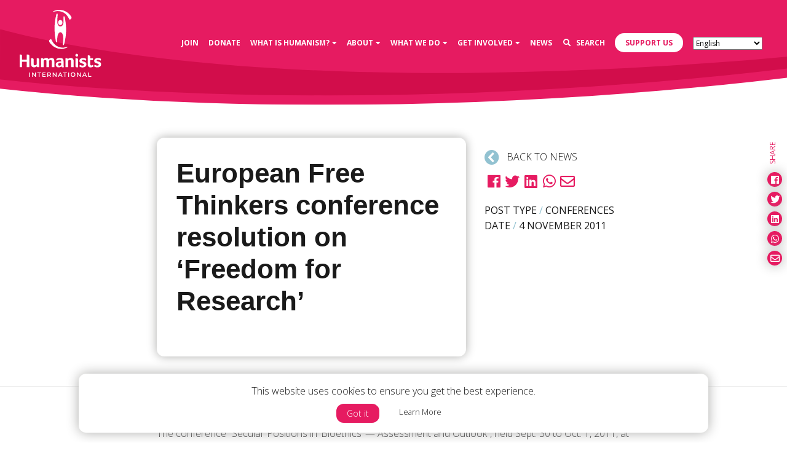

--- FILE ---
content_type: text/css
request_url: https://humanists.international/wp-content/themes/humanists/dist/css/humanists.css?ver=6.8.3
body_size: 64539
content:
@charset "UTF-8";
/*
## Fonts First
*/
/*
## Bootstrap Core
*/
/*!
 * Bootstrap v4.1.0 (https://getbootstrap.com/)
 * Copyright 2011-2018 The Bootstrap Authors
 * Copyright 2011-2018 Twitter, Inc.
 * Licensed under MIT (https://github.com/twbs/bootstrap/blob/master/LICENSE)
 */
*,
*::before,
*::after {
  box-sizing: border-box;
}

html {
  font-family: sans-serif;
  line-height: 1.15;
  -webkit-text-size-adjust: 100%;
  -ms-text-size-adjust: 100%;
  -ms-overflow-style: scrollbar;
  -webkit-tap-highlight-color: rgba(26, 26, 26, 0);
}

@-ms-viewport {
  width: device-width;
}
article, aside, dialog, figcaption, figure, footer, header, hgroup, main, nav, section {
  display: block;
}

body {
  margin: 0;
  font-family: "Open Sans", sans-serif;
  font-size: 1rem;
  font-weight: 300;
  line-height: 1.6;
  color: #1A1A1A;
  text-align: left;
  background-color: #fff;
}

[tabindex="-1"]:focus {
  outline: 0 !important;
}

hr {
  box-sizing: content-box;
  height: 0;
  overflow: visible;
}

h1, h2, h3, h4, h5, h6 {
  margin-top: 0;
  margin-bottom: 2rem;
}

p {
  margin-top: 0;
  margin-bottom: 2rem;
}

abbr[title],
abbr[data-original-title] {
  text-decoration: underline;
  text-decoration: underline dotted;
  cursor: help;
  border-bottom: 0;
}

address {
  margin-bottom: 1rem;
  font-style: normal;
  line-height: inherit;
}

ol,
ul,
dl {
  margin-top: 0;
  margin-bottom: 2rem;
}

ol ol,
ul ul,
ol ul,
ul ol {
  margin-bottom: 0;
}

dt {
  font-weight: 700;
}

dd {
  margin-bottom: 0.5rem;
  margin-left: 0;
}

blockquote {
  margin: 0 0 1rem;
}

dfn {
  font-style: italic;
}

b,
strong {
  font-weight: 700;
}

small {
  font-size: 80%;
}

sub,
sup {
  position: relative;
  font-size: 75%;
  line-height: 0;
  vertical-align: baseline;
}

sub {
  bottom: -0.25em;
}

sup {
  top: -0.5em;
}

a {
  color: #84BCE7;
  text-decoration: none;
  background-color: transparent;
  -webkit-text-decoration-skip: objects;
}
a:hover {
  color: rgb(67.9897959184, 153.1326530612, 218.5102040816);
  text-decoration: underline;
}

a:not([href]):not([tabindex]) {
  color: inherit;
  text-decoration: none;
}
a:not([href]):not([tabindex]):hover, a:not([href]):not([tabindex]):focus {
  color: inherit;
  text-decoration: none;
}
a:not([href]):not([tabindex]):focus {
  outline: 0;
}

pre,
code,
kbd,
samp {
  font-family: monospace, monospace;
  font-size: 1em;
}

pre {
  margin-top: 0;
  margin-bottom: 1rem;
  overflow: auto;
  -ms-overflow-style: scrollbar;
}

figure {
  margin: 0 0 1rem;
}

img {
  vertical-align: middle;
  border-style: none;
}

svg:not(:root) {
  overflow: hidden;
}

table {
  border-collapse: collapse;
}

caption {
  padding-top: 0.75rem;
  padding-bottom: 0.75rem;
  color: #C6C6C5;
  text-align: left;
  caption-side: bottom;
}

th {
  text-align: inherit;
}

label {
  display: inline-block;
  margin-bottom: 0.5rem;
}

button {
  border-radius: 0;
}

button:focus {
  outline: 1px dotted;
  outline: 5px auto -webkit-focus-ring-color;
}

input,
button,
select,
optgroup,
textarea {
  margin: 0;
  font-family: inherit;
  font-size: inherit;
  line-height: inherit;
}

button,
input {
  overflow: visible;
}

button,
select {
  text-transform: none;
}

button,
html [type=button],
[type=reset],
[type=submit] {
  -webkit-appearance: button;
}

button::-moz-focus-inner,
[type=button]::-moz-focus-inner,
[type=reset]::-moz-focus-inner,
[type=submit]::-moz-focus-inner {
  padding: 0;
  border-style: none;
}

input[type=radio],
input[type=checkbox] {
  box-sizing: border-box;
  padding: 0;
}

input[type=date],
input[type=time],
input[type=datetime-local],
input[type=month] {
  -webkit-appearance: listbox;
}

textarea {
  overflow: auto;
  resize: vertical;
}

fieldset {
  min-width: 0;
  padding: 0;
  margin: 0;
  border: 0;
}

legend {
  display: block;
  width: 100%;
  max-width: 100%;
  padding: 0;
  margin-bottom: 0.5rem;
  font-size: 1.5rem;
  line-height: inherit;
  color: inherit;
  white-space: normal;
}

progress {
  vertical-align: baseline;
}

[type=number]::-webkit-inner-spin-button,
[type=number]::-webkit-outer-spin-button {
  height: auto;
}

[type=search] {
  outline-offset: -2px;
  -webkit-appearance: none;
}

[type=search]::-webkit-search-cancel-button,
[type=search]::-webkit-search-decoration {
  -webkit-appearance: none;
}

::-webkit-file-upload-button {
  font: inherit;
  -webkit-appearance: button;
}

output {
  display: inline-block;
}

summary {
  display: list-item;
  cursor: pointer;
}

template {
  display: none;
}

[hidden] {
  display: none !important;
}

h1, h2, h3, h4, h5, h6,
.h1,
.blog .posts-wrap article.post-card--featured .post-card__content .post-card__body .post-card__title,
.post-type-archive-blog .posts-wrap article.post-card--featured .post-card__content .post-card__body .post-card__title, .h2, .posts-wrap article.case-study-card .post-card__content .post-card__body .post-card__title, .site-footer .footer-pullup .footer-pullup__share .share__description, #dd #dd__main .nav-link, .h3, .h4, .h5, .h6 {
  margin-bottom: 2rem;
  font-family: inherit;
  font-weight: 700;
  line-height: 1.2;
  color: inherit;
}

h1, .h1, .blog .posts-wrap article.post-card--featured .post-card__content .post-card__body .post-card__title,
.post-type-archive-blog .posts-wrap article.post-card--featured .post-card__content .post-card__body .post-card__title {
  font-size: 2.75rem;
}

h2, .h2, .posts-wrap article.case-study-card .post-card__content .post-card__body .post-card__title, .site-footer .footer-pullup .footer-pullup__share .share__description, #dd #dd__main .nav-link {
  font-size: 1.375rem;
}

h3, .h3 {
  font-size: 1rem;
}

h4, .h4 {
  font-size: 1rem;
}

h5, .h5 {
  font-size: 1rem;
}

h6, .h6 {
  font-size: 1rem;
}

.lead, .large {
  font-size: 1.5rem;
  font-weight: 300;
}

.display-1 {
  font-size: 6rem;
  font-weight: 700;
  line-height: 1.2;
}

.display-2 {
  font-size: 5.5rem;
  font-weight: 700;
  line-height: 1.2;
}

.display-3 {
  font-size: 4.5rem;
  font-weight: 300;
  line-height: 1.2;
}

.display-4 {
  font-size: 3.5rem;
  font-weight: 300;
  line-height: 1.2;
}

hr {
  margin-top: 2rem;
  margin-bottom: 2rem;
  border: 0;
  border-top: 1px solid rgba(26, 26, 26, 0.1);
}

small,
.small {
  font-size: 62.5%;
  font-weight: 400;
}

mark,
.mark {
  padding: 0.2em;
  background-color: #fcf8e3;
}

.list-unstyled {
  padding-left: 0;
  list-style: none;
}

.list-inline {
  padding-left: 0;
  list-style: none;
}

.list-inline-item {
  display: inline-block;
}
.list-inline-item:not(:last-child) {
  margin-right: 0.5rem;
}

.initialism {
  font-size: 90%;
  text-transform: uppercase;
}

.blockquote {
  margin-bottom: 2rem;
  font-size: 1.5rem;
}

.blockquote-footer {
  display: block;
  font-size: 80%;
  color: #C6C6C5;
}
.blockquote-footer::before {
  content: "— ";
}

.img-fluid, .modal .modal-content img, .home-carousel .slick-slide article .post-card__content .post-card__image img, .single-post-header .single-post-header__image, .resource-card .resource-card__link .resource-card__image img, article img {
  max-width: 100%;
  height: auto;
}

.img-thumbnail {
  padding: 0.25rem;
  background-color: #fff;
  border: 1px solid #dee2e6;
  border-radius: 0.75rem;
  max-width: 100%;
  height: auto;
}

.figure {
  display: inline-block;
}

.figure-img {
  margin-bottom: 1rem;
  line-height: 1;
}

.figure-caption {
  font-size: 90%;
  color: #C6C6C5;
}

.container, .archive-container, .image_slider .image-carousel--fullwidth .slider-caption {
  width: 100%;
  padding-right: 15px;
  padding-left: 15px;
  margin-right: auto;
  margin-left: auto;
}
@media (min-width: 576px) {
  .container, .archive-container, .image_slider .image-carousel--fullwidth .slider-caption {
    max-width: 540px;
  }
}
@media (min-width: 768px) {
  .container, .archive-container, .image_slider .image-carousel--fullwidth .slider-caption {
    max-width: 720px;
  }
}
@media (min-width: 1024px) {
  .container, .archive-container, .image_slider .image-carousel--fullwidth .slider-caption {
    max-width: 960px;
  }
}
@media (min-width: 1400px) {
  .container, .archive-container, .image_slider .image-carousel--fullwidth .slider-caption {
    max-width: 1340px;
  }
}

.container-fluid {
  width: 100%;
  padding-right: 15px;
  padding-left: 15px;
  margin-right: auto;
  margin-left: auto;
}

.row, .archive-container__row, .related-content, .page-cards, .posts-wrap, .post-filters {
  display: flex;
  flex-wrap: wrap;
  margin-right: -15px;
  margin-left: -15px;
}

.no-gutters {
  margin-right: 0;
  margin-left: 0;
}
.no-gutters > .col,
.no-gutters > [class*=col-] {
  padding-right: 0;
  padding-left: 0;
}

.col-xl,
.col-xl-auto, .col-xl-12, .col-xl-11, .col-xl-10, .col-xl-9, .post-type-archive-blog .archive-container__cols, .col-xl-8, .archive-container__cols, .home-carousel .slick-slide article .post-card__content .post-card__image, .col-xl-7, .col-xl-6, .col-xl-5, .col-xl-4, .home-carousel .slick-slide article .post-card__content .post-card__body, .col-xl-3, .post-type-archive-blog .archive-container__cols + .blog-popular-posts, .col-xl-2, .col-xl-1, .col-lg,
.col-lg-auto, .col-lg-12, .blog .posts-wrap article.post-card--featured,
.post-type-archive-blog .posts-wrap article.post-card--featured, .post-type-archive-blog .posts-wrap article.blog-card, .posts-wrap article.resource-card, .col-lg-11, .col-lg-10, .col-lg-9, .col-lg-8, .col-lg-7, .col-lg-6, .blog .posts-wrap article, .col-lg-5, .col-lg-4, section.include_post_types div.posts-wrap article, .related-content article, .page-cards .page-card__layout, .posts-wrap article, .col-lg-3, .col-lg-2, .col-lg-1, .col-md,
.col-md-auto, .col-md-12, .col-md-11, .col-md-10, .col-md-9, .col-md-8, .col-md-7, .col-md-6, .post-filters .filter--wide, .posts-wrap article.event-card, .col-md-5, .col-md-4, .post-filters .filter--narrow, .col-md-3, .col-md-2, .col-md-1, .col-sm,
.col-sm-auto, .col-sm-12, .col-sm-11, .col-sm-10, .col-sm-9, .col-sm-8, .col-sm-7, .col-sm-6, .col-sm-5, .col-sm-4, .col-sm-3, .col-sm-2, .col-sm-1, .col,
.col-auto, .col-12, .post-type-archive-policy .posts-wrap article,
.post-type-archive-advocacy-statement .posts-wrap article,
.post-type-archive-resource .posts-wrap article, .post-filters .filter--full, .post-filters .post-filters__title, .post-filters .searchform, .posts-wrap article.case-study-card, .col-11, .col-10, .col-9, .col-8, .col-7, .col-6, .col-5, .col-4, .col-3, .col-2, .col-1 {
  position: relative;
  width: 100%;
  min-height: 1px;
  padding-right: 15px;
  padding-left: 15px;
}

.col {
  flex-basis: 0;
  flex-grow: 1;
  max-width: 100%;
}

.col-auto {
  flex: 0 0 auto;
  width: auto;
  max-width: none;
}

.col-1 {
  flex: 0 0 8.3333333333%;
  max-width: 8.3333333333%;
}

.col-2 {
  flex: 0 0 16.6666666667%;
  max-width: 16.6666666667%;
}

.col-3 {
  flex: 0 0 25%;
  max-width: 25%;
}

.col-4 {
  flex: 0 0 33.3333333333%;
  max-width: 33.3333333333%;
}

.col-5 {
  flex: 0 0 41.6666666667%;
  max-width: 41.6666666667%;
}

.col-6 {
  flex: 0 0 50%;
  max-width: 50%;
}

.col-7 {
  flex: 0 0 58.3333333333%;
  max-width: 58.3333333333%;
}

.col-8 {
  flex: 0 0 66.6666666667%;
  max-width: 66.6666666667%;
}

.col-9 {
  flex: 0 0 75%;
  max-width: 75%;
}

.col-10 {
  flex: 0 0 83.3333333333%;
  max-width: 83.3333333333%;
}

.col-11 {
  flex: 0 0 91.6666666667%;
  max-width: 91.6666666667%;
}

.col-12, .post-type-archive-policy .posts-wrap article,
.post-type-archive-advocacy-statement .posts-wrap article,
.post-type-archive-resource .posts-wrap article, .archive-container__cols, .related-content article, .page-cards .page-card__layout, .posts-wrap article, .home-carousel .slick-slide article .post-card__content .post-card__body, .post-filters .filter--narrow, .post-filters .filter--wide, .post-filters .filter--full, .post-filters .post-filters__title, .post-filters .searchform, .posts-wrap article.event-card, .posts-wrap article.case-study-card {
  flex: 0 0 100%;
  max-width: 100%;
}

.order-first {
  order: -1;
}

.order-last {
  order: 13;
}

.order-0 {
  order: 0;
}

.order-1 {
  order: 1;
}

.order-2 {
  order: 2;
}

.order-3 {
  order: 3;
}

.order-4 {
  order: 4;
}

.order-5 {
  order: 5;
}

.order-6 {
  order: 6;
}

.order-7 {
  order: 7;
}

.order-8 {
  order: 8;
}

.order-9 {
  order: 9;
}

.order-10 {
  order: 10;
}

.order-11 {
  order: 11;
}

.order-12 {
  order: 12;
}

.offset-1 {
  margin-left: 8.3333333333%;
}

.offset-2 {
  margin-left: 16.6666666667%;
}

.offset-3 {
  margin-left: 25%;
}

.offset-4 {
  margin-left: 33.3333333333%;
}

.offset-5 {
  margin-left: 41.6666666667%;
}

.offset-6 {
  margin-left: 50%;
}

.offset-7 {
  margin-left: 58.3333333333%;
}

.offset-8 {
  margin-left: 66.6666666667%;
}

.offset-9 {
  margin-left: 75%;
}

.offset-10 {
  margin-left: 83.3333333333%;
}

.offset-11 {
  margin-left: 91.6666666667%;
}

@media (min-width: 576px) {
  .col-sm {
    flex-basis: 0;
    flex-grow: 1;
    max-width: 100%;
  }
  .col-sm-auto {
    flex: 0 0 auto;
    width: auto;
    max-width: none;
  }
  .col-sm-1 {
    flex: 0 0 8.3333333333%;
    max-width: 8.3333333333%;
  }
  .col-sm-2 {
    flex: 0 0 16.6666666667%;
    max-width: 16.6666666667%;
  }
  .col-sm-3 {
    flex: 0 0 25%;
    max-width: 25%;
  }
  .col-sm-4 {
    flex: 0 0 33.3333333333%;
    max-width: 33.3333333333%;
  }
  .col-sm-5 {
    flex: 0 0 41.6666666667%;
    max-width: 41.6666666667%;
  }
  .col-sm-6 {
    flex: 0 0 50%;
    max-width: 50%;
  }
  .col-sm-7 {
    flex: 0 0 58.3333333333%;
    max-width: 58.3333333333%;
  }
  .col-sm-8 {
    flex: 0 0 66.6666666667%;
    max-width: 66.6666666667%;
  }
  .col-sm-9 {
    flex: 0 0 75%;
    max-width: 75%;
  }
  .col-sm-10 {
    flex: 0 0 83.3333333333%;
    max-width: 83.3333333333%;
  }
  .col-sm-11 {
    flex: 0 0 91.6666666667%;
    max-width: 91.6666666667%;
  }
  .col-sm-12 {
    flex: 0 0 100%;
    max-width: 100%;
  }
  .order-sm-first {
    order: -1;
  }
  .order-sm-last {
    order: 13;
  }
  .order-sm-0 {
    order: 0;
  }
  .order-sm-1 {
    order: 1;
  }
  .order-sm-2 {
    order: 2;
  }
  .order-sm-3 {
    order: 3;
  }
  .order-sm-4 {
    order: 4;
  }
  .order-sm-5 {
    order: 5;
  }
  .order-sm-6 {
    order: 6;
  }
  .order-sm-7 {
    order: 7;
  }
  .order-sm-8 {
    order: 8;
  }
  .order-sm-9 {
    order: 9;
  }
  .order-sm-10 {
    order: 10;
  }
  .order-sm-11 {
    order: 11;
  }
  .order-sm-12 {
    order: 12;
  }
  .offset-sm-0 {
    margin-left: 0;
  }
  .offset-sm-1 {
    margin-left: 8.3333333333%;
  }
  .offset-sm-2 {
    margin-left: 16.6666666667%;
  }
  .offset-sm-3 {
    margin-left: 25%;
  }
  .offset-sm-4 {
    margin-left: 33.3333333333%;
  }
  .offset-sm-5 {
    margin-left: 41.6666666667%;
  }
  .offset-sm-6 {
    margin-left: 50%;
  }
  .offset-sm-7 {
    margin-left: 58.3333333333%;
  }
  .offset-sm-8 {
    margin-left: 66.6666666667%;
  }
  .offset-sm-9 {
    margin-left: 75%;
  }
  .offset-sm-10 {
    margin-left: 83.3333333333%;
  }
  .offset-sm-11 {
    margin-left: 91.6666666667%;
  }
}
@media (min-width: 768px) {
  .col-md {
    flex-basis: 0;
    flex-grow: 1;
    max-width: 100%;
  }
  .col-md-auto {
    flex: 0 0 auto;
    width: auto;
    max-width: none;
  }
  .col-md-1 {
    flex: 0 0 8.3333333333%;
    max-width: 8.3333333333%;
  }
  .col-md-2 {
    flex: 0 0 16.6666666667%;
    max-width: 16.6666666667%;
  }
  .col-md-3 {
    flex: 0 0 25%;
    max-width: 25%;
  }
  .col-md-4, section.include_post_types div.posts-wrap article, .post-filters .filter--narrow {
    flex: 0 0 33.3333333333%;
    max-width: 33.3333333333%;
  }
  .col-md-5, .home-carousel .slick-slide article .post-card__content .post-card__body {
    flex: 0 0 41.6666666667%;
    max-width: 41.6666666667%;
  }
  .col-md-6, .related-content article, .page-cards .page-card__layout, .posts-wrap article, .post-filters .filter--wide, .posts-wrap article.event-card {
    flex: 0 0 50%;
    max-width: 50%;
  }
  .col-md-7, .home-carousel .slick-slide article .post-card__content .post-card__image {
    flex: 0 0 58.3333333333%;
    max-width: 58.3333333333%;
  }
  .col-md-8 {
    flex: 0 0 66.6666666667%;
    max-width: 66.6666666667%;
  }
  .col-md-9 {
    flex: 0 0 75%;
    max-width: 75%;
  }
  .col-md-10 {
    flex: 0 0 83.3333333333%;
    max-width: 83.3333333333%;
  }
  .col-md-11 {
    flex: 0 0 91.6666666667%;
    max-width: 91.6666666667%;
  }
  .col-md-12, .post-type-archive-blog .posts-wrap article.blog-card, .posts-wrap article.resource-card {
    flex: 0 0 100%;
    max-width: 100%;
  }
  .order-md-first {
    order: -1;
  }
  .order-md-last {
    order: 13;
  }
  .order-md-0 {
    order: 0;
  }
  .order-md-1 {
    order: 1;
  }
  .order-md-2 {
    order: 2;
  }
  .order-md-3 {
    order: 3;
  }
  .order-md-4 {
    order: 4;
  }
  .order-md-5 {
    order: 5;
  }
  .order-md-6 {
    order: 6;
  }
  .order-md-7 {
    order: 7;
  }
  .order-md-8 {
    order: 8;
  }
  .order-md-9 {
    order: 9;
  }
  .order-md-10 {
    order: 10;
  }
  .order-md-11 {
    order: 11;
  }
  .order-md-12 {
    order: 12;
  }
  .offset-md-0 {
    margin-left: 0;
  }
  .offset-md-1 {
    margin-left: 8.3333333333%;
  }
  .offset-md-2 {
    margin-left: 16.6666666667%;
  }
  .offset-md-3 {
    margin-left: 25%;
  }
  .offset-md-4 {
    margin-left: 33.3333333333%;
  }
  .offset-md-5 {
    margin-left: 41.6666666667%;
  }
  .offset-md-6 {
    margin-left: 50%;
  }
  .offset-md-7 {
    margin-left: 58.3333333333%;
  }
  .offset-md-8 {
    margin-left: 66.6666666667%;
  }
  .offset-md-9 {
    margin-left: 75%;
  }
  .offset-md-10 {
    margin-left: 83.3333333333%;
  }
  .offset-md-11 {
    margin-left: 91.6666666667%;
  }
}
@media (min-width: 1024px) {
  .col-lg {
    flex-basis: 0;
    flex-grow: 1;
    max-width: 100%;
  }
  .col-lg-auto {
    flex: 0 0 auto;
    width: auto;
    max-width: none;
  }
  .col-lg-1 {
    flex: 0 0 8.3333333333%;
    max-width: 8.3333333333%;
  }
  .col-lg-2 {
    flex: 0 0 16.6666666667%;
    max-width: 16.6666666667%;
  }
  .col-lg-3 {
    flex: 0 0 25%;
    max-width: 25%;
  }
  .col-lg-4, .post-type-archive-blog .archive-container__cols + .blog-popular-posts, section.include_post_types div.posts-wrap article, .related-content article, .page-cards .page-card__layout, .posts-wrap article {
    flex: 0 0 33.3333333333%;
    max-width: 33.3333333333%;
  }
  .col-lg-5 {
    flex: 0 0 41.6666666667%;
    max-width: 41.6666666667%;
  }
  .col-lg-6, .blog .posts-wrap article {
    flex: 0 0 50%;
    max-width: 50%;
  }
  .col-lg-7 {
    flex: 0 0 58.3333333333%;
    max-width: 58.3333333333%;
  }
  .col-lg-8, .post-type-archive-blog .archive-container__cols {
    flex: 0 0 66.6666666667%;
    max-width: 66.6666666667%;
  }
  .col-lg-9 {
    flex: 0 0 75%;
    max-width: 75%;
  }
  .col-lg-10, .archive-container__cols {
    flex: 0 0 83.3333333333%;
    max-width: 83.3333333333%;
  }
  .col-lg-11 {
    flex: 0 0 91.6666666667%;
    max-width: 91.6666666667%;
  }
  .col-lg-12, .blog .posts-wrap article.post-card--featured,
  .post-type-archive-blog .posts-wrap article.post-card--featured, .post-type-archive-blog .posts-wrap article.blog-card, .posts-wrap article.resource-card {
    flex: 0 0 100%;
    max-width: 100%;
  }
  .order-lg-first {
    order: -1;
  }
  .order-lg-last {
    order: 13;
  }
  .order-lg-0 {
    order: 0;
  }
  .order-lg-1 {
    order: 1;
  }
  .order-lg-2 {
    order: 2;
  }
  .order-lg-3 {
    order: 3;
  }
  .order-lg-4 {
    order: 4;
  }
  .order-lg-5 {
    order: 5;
  }
  .order-lg-6 {
    order: 6;
  }
  .order-lg-7 {
    order: 7;
  }
  .order-lg-8 {
    order: 8;
  }
  .order-lg-9 {
    order: 9;
  }
  .order-lg-10 {
    order: 10;
  }
  .order-lg-11 {
    order: 11;
  }
  .order-lg-12 {
    order: 12;
  }
  .offset-lg-0, .post-type-archive-blog .archive-container__cols {
    margin-left: 0;
  }
  .offset-lg-1, .archive-container__cols {
    margin-left: 8.3333333333%;
  }
  .offset-lg-2 {
    margin-left: 16.6666666667%;
  }
  .offset-lg-3 {
    margin-left: 25%;
  }
  .offset-lg-4 {
    margin-left: 33.3333333333%;
  }
  .offset-lg-5 {
    margin-left: 41.6666666667%;
  }
  .offset-lg-6 {
    margin-left: 50%;
  }
  .offset-lg-7 {
    margin-left: 58.3333333333%;
  }
  .offset-lg-8 {
    margin-left: 66.6666666667%;
  }
  .offset-lg-9 {
    margin-left: 75%;
  }
  .offset-lg-10 {
    margin-left: 83.3333333333%;
  }
  .offset-lg-11 {
    margin-left: 91.6666666667%;
  }
}
@media (min-width: 1400px) {
  .col-xl {
    flex-basis: 0;
    flex-grow: 1;
    max-width: 100%;
  }
  .col-xl-auto {
    flex: 0 0 auto;
    width: auto;
    max-width: none;
  }
  .col-xl-1 {
    flex: 0 0 8.3333333333%;
    max-width: 8.3333333333%;
  }
  .col-xl-2 {
    flex: 0 0 16.6666666667%;
    max-width: 16.6666666667%;
  }
  .col-xl-3, .post-type-archive-blog .archive-container__cols + .blog-popular-posts {
    flex: 0 0 25%;
    max-width: 25%;
  }
  .col-xl-4, .home-carousel .slick-slide article .post-card__content .post-card__body {
    flex: 0 0 33.3333333333%;
    max-width: 33.3333333333%;
  }
  .col-xl-5 {
    flex: 0 0 41.6666666667%;
    max-width: 41.6666666667%;
  }
  .col-xl-6 {
    flex: 0 0 50%;
    max-width: 50%;
  }
  .col-xl-7 {
    flex: 0 0 58.3333333333%;
    max-width: 58.3333333333%;
  }
  .col-xl-8, .archive-container__cols, .home-carousel .slick-slide article .post-card__content .post-card__image {
    flex: 0 0 66.6666666667%;
    max-width: 66.6666666667%;
  }
  .col-xl-9, .post-type-archive-blog .archive-container__cols {
    flex: 0 0 75%;
    max-width: 75%;
  }
  .col-xl-10 {
    flex: 0 0 83.3333333333%;
    max-width: 83.3333333333%;
  }
  .col-xl-11 {
    flex: 0 0 91.6666666667%;
    max-width: 91.6666666667%;
  }
  .col-xl-12 {
    flex: 0 0 100%;
    max-width: 100%;
  }
  .order-xl-first {
    order: -1;
  }
  .order-xl-last {
    order: 13;
  }
  .order-xl-0 {
    order: 0;
  }
  .order-xl-1 {
    order: 1;
  }
  .order-xl-2 {
    order: 2;
  }
  .order-xl-3 {
    order: 3;
  }
  .order-xl-4 {
    order: 4;
  }
  .order-xl-5 {
    order: 5;
  }
  .order-xl-6 {
    order: 6;
  }
  .order-xl-7 {
    order: 7;
  }
  .order-xl-8 {
    order: 8;
  }
  .order-xl-9 {
    order: 9;
  }
  .order-xl-10 {
    order: 10;
  }
  .order-xl-11 {
    order: 11;
  }
  .order-xl-12 {
    order: 12;
  }
  .offset-xl-0, .post-type-archive-blog .archive-container__cols {
    margin-left: 0;
  }
  .offset-xl-1 {
    margin-left: 8.3333333333%;
  }
  .offset-xl-2, .archive-container__cols {
    margin-left: 16.6666666667%;
  }
  .offset-xl-3 {
    margin-left: 25%;
  }
  .offset-xl-4 {
    margin-left: 33.3333333333%;
  }
  .offset-xl-5 {
    margin-left: 41.6666666667%;
  }
  .offset-xl-6 {
    margin-left: 50%;
  }
  .offset-xl-7 {
    margin-left: 58.3333333333%;
  }
  .offset-xl-8 {
    margin-left: 66.6666666667%;
  }
  .offset-xl-9 {
    margin-left: 75%;
  }
  .offset-xl-10 {
    margin-left: 83.3333333333%;
  }
  .offset-xl-11 {
    margin-left: 91.6666666667%;
  }
}
.table, #crm-main-content-wrapper table {
  width: 100%;
  max-width: 100%;
  margin-bottom: 2rem;
  background-color: transparent;
}
.table th, #crm-main-content-wrapper table th,
.table td,
#crm-main-content-wrapper table td {
  padding: 0.75rem;
  vertical-align: top;
  border-top: 1px solid #dee2e6;
}
.table thead th, #crm-main-content-wrapper table thead th {
  vertical-align: bottom;
  border-bottom: 2px solid #dee2e6;
}
.table tbody + tbody, #crm-main-content-wrapper table tbody + tbody {
  border-top: 2px solid #dee2e6;
}
.table .table, #crm-main-content-wrapper table .table, .table #crm-main-content-wrapper table, #crm-main-content-wrapper .table table, #crm-main-content-wrapper table table {
  background-color: #fff;
}

.table-sm th,
.table-sm td {
  padding: 0.3rem;
}

.table-bordered {
  border: 1px solid #dee2e6;
}
.table-bordered th,
.table-bordered td {
  border: 1px solid #dee2e6;
}
.table-bordered thead th,
.table-bordered thead td {
  border-bottom-width: 2px;
}

.table-borderless th,
.table-borderless td,
.table-borderless thead th,
.table-borderless tbody + tbody {
  border: 0;
}

.table-striped tbody tr:nth-of-type(odd) {
  background-color: rgba(26, 26, 26, 0.05);
}

.table-hover tbody tr:hover {
  background-color: rgba(26, 26, 26, 0.075);
}

.table-primary,
.table-primary > th,
.table-primary > td {
  background-color: rgb(248, 191.16, 210.76);
}

.table-hover .table-primary:hover {
  background-color: rgb(245.4802371542, 168.1797628458, 194.8350988142);
}
.table-hover .table-primary:hover > td,
.table-hover .table-primary:hover > th {
  background-color: rgb(245.4802371542, 168.1797628458, 194.8350988142);
}

.table-secondary,
.table-secondary > th,
.table-secondary > td {
  background-color: rgb(253.6, 235.4, 208.8);
}

.table-hover .table-secondary:hover {
  background-color: rgb(252.85, 224.9, 184.05);
}
.table-hover .table-secondary:hover > td,
.table-hover .table-secondary:hover > th {
  background-color: rgb(252.85, 224.9, 184.05);
}

.table-success,
.table-success > th,
.table-success > td {
  background-color: rgb(242.4, 246.04, 221.68);
}

.table-hover .table-success:hover {
  background-color: rgb(234.8006622517, 240.6360264901, 201.5839735099);
}
.table-hover .table-success:hover > td,
.table-hover .table-success:hover > th {
  background-color: rgb(234.8006622517, 240.6360264901, 201.5839735099);
}

.table-info,
.table-info > th,
.table-info > td {
  background-color: rgb(218.88, 240.16, 243.52);
}

.table-hover .table-info:hover {
  background-color: rgb(199.53, 232.21, 237.37);
}
.table-hover .table-info:hover > td,
.table-hover .table-info:hover > th {
  background-color: rgb(199.53, 232.21, 237.37);
}

.table-warning,
.table-warning > th,
.table-warning > td {
  background-color: rgb(253.6, 235.4, 208.8);
}

.table-hover .table-warning:hover {
  background-color: rgb(252.85, 224.9, 184.05);
}
.table-hover .table-warning:hover > td,
.table-hover .table-warning:hover > th {
  background-color: rgb(252.85, 224.9, 184.05);
}

.table-danger,
.table-danger > th,
.table-danger > td {
  background-color: rgb(245.2, 198.44, 202.92);
}

.table-hover .table-danger:hover {
  background-color: rgb(241.4341772152, 176.7058227848, 182.9073417722);
}
.table-hover .table-danger:hover > td,
.table-hover .table-danger:hover > th {
  background-color: rgb(241.4341772152, 176.7058227848, 182.9073417722);
}

.table-light,
.table-light > th,
.table-light > td {
  background-color: rgb(239.04, 239.04, 238.76);
}

.table-hover .table-light:hover {
  background-color: rgb(226.4008695652, 226.4008695652, 225.8991304348);
}
.table-hover .table-light:hover > td,
.table-hover .table-light:hover > th {
  background-color: rgb(226.4008695652, 226.4008695652, 225.8991304348);
}

.table-dark,
.table-dark > th,
.table-dark > td {
  background-color: rgb(190.88, 190.88, 190.88);
}

.table-hover .table-dark:hover {
  background-color: rgb(178.13, 178.13, 178.13);
}
.table-hover .table-dark:hover > td,
.table-hover .table-dark:hover > th {
  background-color: rgb(178.13, 178.13, 178.13);
}

.table-active,
.table-active > th,
.table-active > td {
  background-color: rgba(26, 26, 26, 0.075);
}

.table-hover .table-active:hover {
  background-color: rgba(13.25, 13.25, 13.25, 0.075);
}
.table-hover .table-active:hover > td,
.table-hover .table-active:hover > th {
  background-color: rgba(13.25, 13.25, 13.25, 0.075);
}

.table .thead-dark th, #crm-main-content-wrapper table .thead-dark th {
  color: #fff;
  background-color: #212529;
  border-color: rgb(50.0574324324, 56.125, 62.1925675676);
}
.table .thead-light th, #crm-main-content-wrapper table .thead-light th {
  color: #495057;
  background-color: #e9ecef;
  border-color: #dee2e6;
}

.table-dark {
  color: #fff;
  background-color: #212529;
}
.table-dark th,
.table-dark td,
.table-dark thead th {
  border-color: rgb(50.0574324324, 56.125, 62.1925675676);
}
.table-dark.table-bordered {
  border: 0;
}
.table-dark.table-striped tbody tr:nth-of-type(odd) {
  background-color: rgba(255, 255, 255, 0.05);
}
.table-dark.table-hover tbody tr:hover {
  background-color: rgba(255, 255, 255, 0.075);
}

@media (max-width: 575.98px) {
  .table-responsive-sm {
    display: block;
    width: 100%;
    overflow-x: auto;
    -webkit-overflow-scrolling: touch;
    -ms-overflow-style: -ms-autohiding-scrollbar;
  }
  .table-responsive-sm > .table-bordered {
    border: 0;
  }
}
@media (max-width: 767.98px) {
  .table-responsive-md {
    display: block;
    width: 100%;
    overflow-x: auto;
    -webkit-overflow-scrolling: touch;
    -ms-overflow-style: -ms-autohiding-scrollbar;
  }
  .table-responsive-md > .table-bordered {
    border: 0;
  }
}
@media (max-width: 1023.98px) {
  .table-responsive-lg {
    display: block;
    width: 100%;
    overflow-x: auto;
    -webkit-overflow-scrolling: touch;
    -ms-overflow-style: -ms-autohiding-scrollbar;
  }
  .table-responsive-lg > .table-bordered {
    border: 0;
  }
}
@media (max-width: 1399.98px) {
  .table-responsive-xl {
    display: block;
    width: 100%;
    overflow-x: auto;
    -webkit-overflow-scrolling: touch;
    -ms-overflow-style: -ms-autohiding-scrollbar;
  }
  .table-responsive-xl > .table-bordered {
    border: 0;
  }
}
.table-responsive {
  display: block;
  width: 100%;
  overflow-x: auto;
  -webkit-overflow-scrolling: touch;
  -ms-overflow-style: -ms-autohiding-scrollbar;
}
.table-responsive > .table-bordered {
  border: 0;
}

.form-control, .post-filters select, .crm-public-form-item .content input[type=text],
.crm-public-form-item .content input[type=password],
.crm-public-form-item .content input[type=email],
.crm-public-form-item .content input[type=tel],
.crm-public-form-item .content select,
.crm-public-form-item .content textarea,
.crm-section .content input[type=text],
.crm-section .content input[type=password],
.crm-section .content input[type=email],
.crm-section .content input[type=tel],
.crm-section .content select,
.crm-section .content textarea, .gform_wrapper .ginput_container_address select, .gform_wrapper .ginput_complex .name_prefix_select select, .gform_wrapper .ginput_container_list .gfield_list_group input, .gform_wrapper .ginput_container_time select, .gform_wrapper .ginput_container_textarea textarea, .gform_wrapper .ginput_container_multiselect select, .gform_wrapper .ginput_container_select select, .gform_wrapper .ginput_container_text input,
.gform_wrapper .ginput_container_email input,
.gform_wrapper .ginput_container_phone input,
.gform_wrapper .ginput_container_date input,
.gform_wrapper .ginput_container_number input,
.gform_wrapper .ginput_container_name input,
.gform_wrapper .ginput_container_website input,
.gform_wrapper .ginput_container_time input,
.gform_wrapper .ginput_container_address input {
  display: block;
  width: 100%;
  padding: 0.375rem 1.5rem;
  font-size: 1rem;
  line-height: 1.6;
  color: #495057;
  background-color: #fff;
  background-clip: padding-box;
  border: 1px solid #ced4da;
  border-radius: 4px;
  transition: border-color 0.15s ease-in-out, box-shadow 0.15s ease-in-out;
}
@media screen and (prefers-reduced-motion: reduce) {
  .form-control, .post-filters select, .crm-public-form-item .content input[type=text],
  .crm-public-form-item .content input[type=password],
  .crm-public-form-item .content input[type=email],
  .crm-public-form-item .content input[type=tel],
  .crm-public-form-item .content select,
  .crm-public-form-item .content textarea,
  .crm-section .content input[type=text],
  .crm-section .content input[type=password],
  .crm-section .content input[type=email],
  .crm-section .content input[type=tel],
  .crm-section .content select,
  .crm-section .content textarea, .gform_wrapper .ginput_container_address select, .gform_wrapper .ginput_complex .name_prefix_select select, .gform_wrapper .ginput_container_list .gfield_list_group input, .gform_wrapper .ginput_container_time select, .gform_wrapper .ginput_container_textarea textarea, .gform_wrapper .ginput_container_multiselect select, .gform_wrapper .ginput_container_select select, .gform_wrapper .ginput_container_text input,
  .gform_wrapper .ginput_container_email input,
  .gform_wrapper .ginput_container_phone input,
  .gform_wrapper .ginput_container_date input,
  .gform_wrapper .ginput_container_number input,
  .gform_wrapper .ginput_container_name input,
  .gform_wrapper .ginput_container_website input,
  .gform_wrapper .ginput_container_time input,
  .gform_wrapper .ginput_container_address input {
    transition: none;
  }
}
.form-control::-ms-expand, .post-filters select::-ms-expand, .crm-public-form-item .content input[type=text]::-ms-expand,
.crm-public-form-item .content input[type=password]::-ms-expand,
.crm-public-form-item .content input[type=email]::-ms-expand,
.crm-public-form-item .content input[type=tel]::-ms-expand,
.crm-public-form-item .content select::-ms-expand,
.crm-public-form-item .content textarea::-ms-expand,
.crm-section .content input[type=text]::-ms-expand,
.crm-section .content input[type=password]::-ms-expand,
.crm-section .content input[type=email]::-ms-expand,
.crm-section .content input[type=tel]::-ms-expand,
.crm-section .content select::-ms-expand,
.crm-section .content textarea::-ms-expand, .gform_wrapper .ginput_container_address select::-ms-expand, .gform_wrapper .ginput_complex .name_prefix_select select::-ms-expand, .gform_wrapper .ginput_container_list .gfield_list_group input::-ms-expand, .gform_wrapper .ginput_container_time select::-ms-expand, .gform_wrapper .ginput_container_textarea textarea::-ms-expand, .gform_wrapper .ginput_container_multiselect select::-ms-expand, .gform_wrapper .ginput_container_select select::-ms-expand, .gform_wrapper .ginput_container_text input::-ms-expand,
.gform_wrapper .ginput_container_email input::-ms-expand,
.gform_wrapper .ginput_container_phone input::-ms-expand,
.gform_wrapper .ginput_container_date input::-ms-expand,
.gform_wrapper .ginput_container_number input::-ms-expand,
.gform_wrapper .ginput_container_name input::-ms-expand,
.gform_wrapper .ginput_container_website input::-ms-expand,
.gform_wrapper .ginput_container_time input::-ms-expand,
.gform_wrapper .ginput_container_address input::-ms-expand {
  background-color: transparent;
  border: 0;
}
.form-control:focus, .post-filters select:focus, .crm-public-form-item .content input[type=text]:focus,
.crm-public-form-item .content input[type=password]:focus,
.crm-public-form-item .content input[type=email]:focus,
.crm-public-form-item .content input[type=tel]:focus,
.crm-public-form-item .content select:focus,
.crm-public-form-item .content textarea:focus,
.crm-section .content input[type=text]:focus,
.crm-section .content input[type=password]:focus,
.crm-section .content input[type=email]:focus,
.crm-section .content input[type=tel]:focus,
.crm-section .content select:focus,
.crm-section .content textarea:focus, .gform_wrapper .ginput_container_address select:focus, .gform_wrapper .ginput_complex .name_prefix_select select:focus, .gform_wrapper .ginput_container_list .gfield_list_group input:focus, .gform_wrapper .ginput_container_time select:focus, .gform_wrapper .ginput_container_textarea textarea:focus, .gform_wrapper .ginput_container_multiselect select:focus, .gform_wrapper .ginput_container_select select:focus, .gform_wrapper .ginput_container_text input:focus,
.gform_wrapper .ginput_container_email input:focus,
.gform_wrapper .ginput_container_phone input:focus,
.gform_wrapper .ginput_container_date input:focus,
.gform_wrapper .ginput_container_number input:focus,
.gform_wrapper .ginput_container_name input:focus,
.gform_wrapper .ginput_container_website input:focus,
.gform_wrapper .ginput_container_time input:focus,
.gform_wrapper .ginput_container_address input:focus {
  color: #495057;
  background-color: #fff;
  border-color: rgb(242.5988142292, 141.9011857708, 176.6245059289);
  outline: 0;
  box-shadow: 0 0 0 0.2rem rgba(230, 27, 97, 0.25);
}
.form-control::placeholder, .post-filters select::placeholder, .crm-public-form-item .content input[type=text]::placeholder,
.crm-public-form-item .content input[type=password]::placeholder,
.crm-public-form-item .content input[type=email]::placeholder,
.crm-public-form-item .content input[type=tel]::placeholder,
.crm-public-form-item .content select::placeholder,
.crm-public-form-item .content textarea::placeholder,
.crm-section .content input[type=text]::placeholder,
.crm-section .content input[type=password]::placeholder,
.crm-section .content input[type=email]::placeholder,
.crm-section .content input[type=tel]::placeholder,
.crm-section .content select::placeholder,
.crm-section .content textarea::placeholder, .gform_wrapper .ginput_container_address select::placeholder, .gform_wrapper .ginput_complex .name_prefix_select select::placeholder, .gform_wrapper .ginput_container_list .gfield_list_group input::placeholder, .gform_wrapper .ginput_container_time select::placeholder, .gform_wrapper .ginput_container_textarea textarea::placeholder, .gform_wrapper .ginput_container_multiselect select::placeholder, .gform_wrapper .ginput_container_select select::placeholder, .gform_wrapper .ginput_container_text input::placeholder,
.gform_wrapper .ginput_container_email input::placeholder,
.gform_wrapper .ginput_container_phone input::placeholder,
.gform_wrapper .ginput_container_date input::placeholder,
.gform_wrapper .ginput_container_number input::placeholder,
.gform_wrapper .ginput_container_name input::placeholder,
.gform_wrapper .ginput_container_website input::placeholder,
.gform_wrapper .ginput_container_time input::placeholder,
.gform_wrapper .ginput_container_address input::placeholder {
  color: #C6C6C5;
  opacity: 1;
}
.form-control:disabled, .post-filters select:disabled, .crm-public-form-item .content input[type=text]:disabled,
.crm-public-form-item .content input[type=password]:disabled,
.crm-public-form-item .content input[type=email]:disabled,
.crm-public-form-item .content input[type=tel]:disabled,
.crm-public-form-item .content select:disabled,
.crm-public-form-item .content textarea:disabled,
.crm-section .content input[type=text]:disabled,
.crm-section .content input[type=password]:disabled,
.crm-section .content input[type=email]:disabled,
.crm-section .content input[type=tel]:disabled,
.crm-section .content select:disabled,
.crm-section .content textarea:disabled, .gform_wrapper .ginput_container_address select:disabled, .gform_wrapper .ginput_complex .name_prefix_select select:disabled, .gform_wrapper .ginput_container_list .gfield_list_group input:disabled, .gform_wrapper .ginput_container_time select:disabled, .gform_wrapper .ginput_container_textarea textarea:disabled, .gform_wrapper .ginput_container_multiselect select:disabled, .gform_wrapper .ginput_container_select select:disabled, .gform_wrapper .ginput_container_text input:disabled,
.gform_wrapper .ginput_container_email input:disabled,
.gform_wrapper .ginput_container_phone input:disabled,
.gform_wrapper .ginput_container_date input:disabled,
.gform_wrapper .ginput_container_number input:disabled,
.gform_wrapper .ginput_container_name input:disabled,
.gform_wrapper .ginput_container_website input:disabled,
.gform_wrapper .ginput_container_time input:disabled,
.gform_wrapper .ginput_container_address input:disabled, .form-control[readonly], .post-filters select[readonly], .crm-public-form-item .content input[readonly][type=text],
.crm-public-form-item .content input[readonly][type=password],
.crm-public-form-item .content input[readonly][type=email],
.crm-public-form-item .content input[readonly][type=tel],
.crm-public-form-item .content select[readonly],
.crm-public-form-item .content textarea[readonly],
.crm-section .content input[readonly][type=text],
.crm-section .content input[readonly][type=password],
.crm-section .content input[readonly][type=email],
.crm-section .content input[readonly][type=tel],
.crm-section .content select[readonly],
.crm-section .content textarea[readonly], .gform_wrapper .ginput_container_address select[readonly], .gform_wrapper .ginput_complex .name_prefix_select select[readonly], .gform_wrapper .ginput_container_list .gfield_list_group input[readonly], .gform_wrapper .ginput_container_time select[readonly], .gform_wrapper .ginput_container_textarea textarea[readonly], .gform_wrapper .ginput_container_multiselect select[readonly], .gform_wrapper .ginput_container_select select[readonly], .gform_wrapper .ginput_container_text input[readonly],
.gform_wrapper .ginput_container_email input[readonly],
.gform_wrapper .ginput_container_phone input[readonly],
.gform_wrapper .ginput_container_date input[readonly],
.gform_wrapper .ginput_container_number input[readonly],
.gform_wrapper .ginput_container_name input[readonly],
.gform_wrapper .ginput_container_website input[readonly],
.gform_wrapper .ginput_container_time input[readonly],
.gform_wrapper .ginput_container_address input[readonly] {
  background-color: #e9ecef;
  opacity: 1;
}

select.form-control:not([size]):not([multiple]), .post-filters select:not([size]):not([multiple]),
.crm-public-form-item .content select:not([size]):not([multiple]),
.crm-section .content select:not([size]):not([multiple]), .gform_wrapper .ginput_container_address select:not([size]):not([multiple]), .gform_wrapper .ginput_complex .name_prefix_select select:not([size]):not([multiple]), .gform_wrapper .ginput_container_time select:not([size]):not([multiple]), .gform_wrapper .ginput_container_multiselect select:not([size]):not([multiple]), .gform_wrapper .ginput_container_select select:not([size]):not([multiple]) {
  height: calc(2.35rem + 2px);
}
select.form-control:focus::-ms-value, .post-filters select:focus::-ms-value,
.crm-public-form-item .content select:focus::-ms-value,
.crm-section .content select:focus::-ms-value, .gform_wrapper .ginput_container_address select:focus::-ms-value, .gform_wrapper .ginput_complex .name_prefix_select select:focus::-ms-value, .gform_wrapper .ginput_container_time select:focus::-ms-value, .gform_wrapper .ginput_container_multiselect select:focus::-ms-value, .gform_wrapper .ginput_container_select select:focus::-ms-value {
  color: #495057;
  background-color: #fff;
}

.form-control-file, .crm-public-form-item .content input[type=file],
.crm-section .content input[type=file], .gform_wrapper .ginput_container_fileupload input[type=file],
.form-control-range {
  display: block;
  width: 100%;
}

.col-form-label {
  padding-top: calc(0.375rem + 1px);
  padding-bottom: calc(0.375rem + 1px);
  margin-bottom: 0;
  font-size: inherit;
  line-height: 1.6;
}

.col-form-label-lg {
  padding-top: calc(0.5rem + 1px);
  padding-bottom: calc(0.5rem + 1px);
  font-size: 1.25rem;
  line-height: 1.5;
}

.col-form-label-sm {
  padding-top: calc(0.25rem + 1px);
  padding-bottom: calc(0.25rem + 1px);
  font-size: 0.875rem;
  line-height: 1.5;
}

.form-control-plaintext {
  display: block;
  width: 100%;
  padding-top: 0.375rem;
  padding-bottom: 0.375rem;
  margin-bottom: 0;
  line-height: 1.6;
  color: #1A1A1A;
  background-color: transparent;
  border: solid transparent;
  border-width: 1px 0;
}
.form-control-plaintext.form-control-sm, .form-control-plaintext.form-control-lg {
  padding-right: 0;
  padding-left: 0;
}

.form-control-sm {
  padding: 0.25rem 1rem;
  font-size: 0.875rem;
  line-height: 1.5;
  border-radius: 4px;
}

select.form-control-sm:not([size]):not([multiple]) {
  height: calc(1.8125rem + 2px);
}

.form-control-lg {
  padding: 0.5rem 3rem;
  font-size: 1.25rem;
  line-height: 1.5;
  border-radius: 4px;
}

select.form-control-lg:not([size]):not([multiple]) {
  height: calc(2.875rem + 2px);
}

.form-group, .post-filters .filter--narrow, .post-filters .filter--wide, .post-filters .filter--full, .gform_wrapper .gfield {
  margin-bottom: 1rem;
}

.form-text, .gform_wrapper .ginput_complex label, .gform_wrapper .ginput_container_time label {
  display: block;
  margin-top: 0.25rem;
}

.form-row {
  display: flex;
  flex-wrap: wrap;
  margin-right: -5px;
  margin-left: -5px;
}
.form-row > .col,
.form-row > [class*=col-] {
  padding-right: 5px;
  padding-left: 5px;
}

.form-check, .gform_wrapper .ginput_container_list .gfield_list_group, .gform_wrapper .gfield_radio, .gform_wrapper .gfield_checkbox {
  position: relative;
  display: block;
  padding-left: 1.25rem;
}

.form-check-input, .gform_wrapper .gfield_radio li input, .gform_wrapper .gfield_checkbox li input {
  position: absolute;
  margin-top: 0.3rem;
  margin-left: -1.25rem;
}
.form-check-input:disabled ~ .form-check-label, .gform_wrapper .gfield_radio li input:disabled ~ .form-check-label, .gform_wrapper .gfield_radio .form-check-input:disabled ~ li, .gform_wrapper .gfield_radio li input:disabled ~ li, .gform_wrapper .gfield_checkbox li input:disabled ~ .form-check-label, .gform_wrapper .gfield_checkbox .form-check-input:disabled ~ li, .gform_wrapper .gfield_checkbox li input:disabled ~ li {
  color: #C6C6C5;
}

.form-check-label, .gform_wrapper .gfield_radio li, .gform_wrapper .gfield_checkbox li {
  margin-bottom: 0;
}

.form-check-inline {
  display: inline-flex;
  align-items: center;
  padding-left: 0;
  margin-right: 0.75rem;
}
.form-check-inline .form-check-input, .form-check-inline .gform_wrapper .gfield_radio li input, .gform_wrapper .gfield_radio li .form-check-inline input, .form-check-inline .gform_wrapper .gfield_checkbox li input, .gform_wrapper .gfield_checkbox li .form-check-inline input {
  position: static;
  margin-top: 0;
  margin-right: 0.3125rem;
  margin-left: 0;
}

.valid-feedback {
  display: none;
  width: 100%;
  margin-top: 0.25rem;
  font-size: 62.5%;
  color: #D2DF88;
}

.valid-tooltip {
  position: absolute;
  top: 100%;
  z-index: 5;
  display: none;
  max-width: 100%;
  padding: 0.5rem;
  margin-top: 0.1rem;
  font-size: 0.875rem;
  line-height: 1;
  color: #fff;
  background-color: rgba(210, 223, 136, 0.8);
  border-radius: 0.2rem;
}

.was-validated .form-control:valid, .was-validated .post-filters select:valid, .post-filters .was-validated select:valid, .was-validated .crm-public-form-item .content input[type=text]:valid, .crm-public-form-item .content .was-validated input[type=text]:valid,
.was-validated .crm-public-form-item .content input[type=password]:valid,
.crm-public-form-item .content .was-validated input[type=password]:valid,
.was-validated .crm-public-form-item .content input[type=email]:valid,
.crm-public-form-item .content .was-validated input[type=email]:valid,
.was-validated .crm-public-form-item .content input[type=tel]:valid,
.crm-public-form-item .content .was-validated input[type=tel]:valid,
.was-validated .crm-public-form-item .content select:valid,
.crm-public-form-item .content .was-validated select:valid,
.was-validated .crm-public-form-item .content textarea:valid,
.crm-public-form-item .content .was-validated textarea:valid,
.was-validated .crm-section .content input[type=text]:valid,
.crm-section .content .was-validated input[type=text]:valid,
.was-validated .crm-section .content input[type=password]:valid,
.crm-section .content .was-validated input[type=password]:valid,
.was-validated .crm-section .content input[type=email]:valid,
.crm-section .content .was-validated input[type=email]:valid,
.was-validated .crm-section .content input[type=tel]:valid,
.crm-section .content .was-validated input[type=tel]:valid,
.was-validated .crm-section .content select:valid,
.crm-section .content .was-validated select:valid,
.was-validated .crm-section .content textarea:valid,
.crm-section .content .was-validated textarea:valid, .was-validated .gform_wrapper .ginput_container_address select:valid, .gform_wrapper .ginput_container_address .was-validated select:valid, .was-validated .gform_wrapper .ginput_complex .name_prefix_select select:valid, .gform_wrapper .ginput_complex .name_prefix_select .was-validated select:valid, .was-validated .gform_wrapper .ginput_container_list .gfield_list_group input:valid, .gform_wrapper .ginput_container_list .gfield_list_group .was-validated input:valid, .was-validated .gform_wrapper .ginput_container_time select:valid, .gform_wrapper .ginput_container_time .was-validated select:valid, .was-validated .gform_wrapper .ginput_container_textarea textarea:valid, .gform_wrapper .ginput_container_textarea .was-validated textarea:valid, .was-validated .gform_wrapper .ginput_container_multiselect select:valid, .gform_wrapper .ginput_container_multiselect .was-validated select:valid, .was-validated .gform_wrapper .ginput_container_select select:valid, .gform_wrapper .ginput_container_select .was-validated select:valid, .was-validated .gform_wrapper .ginput_container_text input:valid, .gform_wrapper .ginput_container_text .was-validated input:valid,
.was-validated .gform_wrapper .ginput_container_email input:valid,
.gform_wrapper .ginput_container_email .was-validated input:valid,
.was-validated .gform_wrapper .ginput_container_phone input:valid,
.gform_wrapper .ginput_container_phone .was-validated input:valid,
.was-validated .gform_wrapper .ginput_container_date input:valid,
.gform_wrapper .ginput_container_date .was-validated input:valid,
.was-validated .gform_wrapper .ginput_container_number input:valid,
.gform_wrapper .ginput_container_number .was-validated input:valid,
.was-validated .gform_wrapper .ginput_container_name input:valid,
.gform_wrapper .ginput_container_name .was-validated input:valid,
.was-validated .gform_wrapper .ginput_container_website input:valid,
.gform_wrapper .ginput_container_website .was-validated input:valid,
.was-validated .gform_wrapper .ginput_container_time input:valid,
.gform_wrapper .ginput_container_time .was-validated input:valid,
.was-validated .gform_wrapper .ginput_container_address input:valid,
.gform_wrapper .ginput_container_address .was-validated input:valid, .form-control.is-valid, .post-filters select.is-valid, .crm-public-form-item .content input.is-valid[type=text],
.crm-public-form-item .content input.is-valid[type=password],
.crm-public-form-item .content input.is-valid[type=email],
.crm-public-form-item .content input.is-valid[type=tel],
.crm-public-form-item .content select.is-valid,
.crm-public-form-item .content textarea.is-valid,
.crm-section .content input.is-valid[type=text],
.crm-section .content input.is-valid[type=password],
.crm-section .content input.is-valid[type=email],
.crm-section .content input.is-valid[type=tel],
.crm-section .content select.is-valid,
.crm-section .content textarea.is-valid, .gform_wrapper .ginput_container_address select.is-valid, .gform_wrapper .ginput_complex .name_prefix_select select.is-valid, .gform_wrapper .ginput_container_list .gfield_list_group input.is-valid, .gform_wrapper .ginput_container_time select.is-valid, .gform_wrapper .ginput_container_textarea textarea.is-valid, .gform_wrapper .ginput_container_multiselect select.is-valid, .gform_wrapper .ginput_container_select select.is-valid, .gform_wrapper .ginput_container_text input.is-valid,
.gform_wrapper .ginput_container_email input.is-valid,
.gform_wrapper .ginput_container_phone input.is-valid,
.gform_wrapper .ginput_container_date input.is-valid,
.gform_wrapper .ginput_container_number input.is-valid,
.gform_wrapper .ginput_container_name input.is-valid,
.gform_wrapper .ginput_container_website input.is-valid,
.gform_wrapper .ginput_container_time input.is-valid,
.gform_wrapper .ginput_container_address input.is-valid,
.was-validated .custom-select:valid,
.custom-select.is-valid {
  border-color: #D2DF88;
}
.was-validated .form-control:valid:focus, .was-validated .post-filters select:valid:focus, .post-filters .was-validated select:valid:focus, .was-validated .crm-public-form-item .content input[type=text]:valid:focus, .crm-public-form-item .content .was-validated input[type=text]:valid:focus,
.was-validated .crm-public-form-item .content input[type=password]:valid:focus,
.crm-public-form-item .content .was-validated input[type=password]:valid:focus,
.was-validated .crm-public-form-item .content input[type=email]:valid:focus,
.crm-public-form-item .content .was-validated input[type=email]:valid:focus,
.was-validated .crm-public-form-item .content input[type=tel]:valid:focus,
.crm-public-form-item .content .was-validated input[type=tel]:valid:focus,
.was-validated .crm-public-form-item .content select:valid:focus,
.crm-public-form-item .content .was-validated select:valid:focus,
.was-validated .crm-public-form-item .content textarea:valid:focus,
.crm-public-form-item .content .was-validated textarea:valid:focus,
.was-validated .crm-section .content input[type=text]:valid:focus,
.crm-section .content .was-validated input[type=text]:valid:focus,
.was-validated .crm-section .content input[type=password]:valid:focus,
.crm-section .content .was-validated input[type=password]:valid:focus,
.was-validated .crm-section .content input[type=email]:valid:focus,
.crm-section .content .was-validated input[type=email]:valid:focus,
.was-validated .crm-section .content input[type=tel]:valid:focus,
.crm-section .content .was-validated input[type=tel]:valid:focus,
.was-validated .crm-section .content select:valid:focus,
.crm-section .content .was-validated select:valid:focus,
.was-validated .crm-section .content textarea:valid:focus,
.crm-section .content .was-validated textarea:valid:focus, .was-validated .gform_wrapper .ginput_container_address select:valid:focus, .gform_wrapper .ginput_container_address .was-validated select:valid:focus, .was-validated .gform_wrapper .ginput_complex .name_prefix_select select:valid:focus, .gform_wrapper .ginput_complex .name_prefix_select .was-validated select:valid:focus, .was-validated .gform_wrapper .ginput_container_list .gfield_list_group input:valid:focus, .gform_wrapper .ginput_container_list .gfield_list_group .was-validated input:valid:focus, .was-validated .gform_wrapper .ginput_container_time select:valid:focus, .gform_wrapper .ginput_container_time .was-validated select:valid:focus, .was-validated .gform_wrapper .ginput_container_textarea textarea:valid:focus, .gform_wrapper .ginput_container_textarea .was-validated textarea:valid:focus, .was-validated .gform_wrapper .ginput_container_multiselect select:valid:focus, .gform_wrapper .ginput_container_multiselect .was-validated select:valid:focus, .was-validated .gform_wrapper .ginput_container_select select:valid:focus, .gform_wrapper .ginput_container_select .was-validated select:valid:focus, .was-validated .gform_wrapper .ginput_container_text input:valid:focus, .gform_wrapper .ginput_container_text .was-validated input:valid:focus,
.was-validated .gform_wrapper .ginput_container_email input:valid:focus,
.gform_wrapper .ginput_container_email .was-validated input:valid:focus,
.was-validated .gform_wrapper .ginput_container_phone input:valid:focus,
.gform_wrapper .ginput_container_phone .was-validated input:valid:focus,
.was-validated .gform_wrapper .ginput_container_date input:valid:focus,
.gform_wrapper .ginput_container_date .was-validated input:valid:focus,
.was-validated .gform_wrapper .ginput_container_number input:valid:focus,
.gform_wrapper .ginput_container_number .was-validated input:valid:focus,
.was-validated .gform_wrapper .ginput_container_name input:valid:focus,
.gform_wrapper .ginput_container_name .was-validated input:valid:focus,
.was-validated .gform_wrapper .ginput_container_website input:valid:focus,
.gform_wrapper .ginput_container_website .was-validated input:valid:focus,
.was-validated .gform_wrapper .ginput_container_time input:valid:focus,
.gform_wrapper .ginput_container_time .was-validated input:valid:focus,
.was-validated .gform_wrapper .ginput_container_address input:valid:focus,
.gform_wrapper .ginput_container_address .was-validated input:valid:focus, .form-control.is-valid:focus, .post-filters select.is-valid:focus, .crm-public-form-item .content input.is-valid[type=text]:focus,
.crm-public-form-item .content input.is-valid[type=password]:focus,
.crm-public-form-item .content input.is-valid[type=email]:focus,
.crm-public-form-item .content input.is-valid[type=tel]:focus,
.crm-public-form-item .content select.is-valid:focus,
.crm-public-form-item .content textarea.is-valid:focus,
.crm-section .content input.is-valid[type=text]:focus,
.crm-section .content input.is-valid[type=password]:focus,
.crm-section .content input.is-valid[type=email]:focus,
.crm-section .content input.is-valid[type=tel]:focus,
.crm-section .content select.is-valid:focus,
.crm-section .content textarea.is-valid:focus, .gform_wrapper .ginput_container_address select.is-valid:focus, .gform_wrapper .ginput_complex .name_prefix_select select.is-valid:focus, .gform_wrapper .ginput_container_list .gfield_list_group input.is-valid:focus, .gform_wrapper .ginput_container_time select.is-valid:focus, .gform_wrapper .ginput_container_textarea textarea.is-valid:focus, .gform_wrapper .ginput_container_multiselect select.is-valid:focus, .gform_wrapper .ginput_container_select select.is-valid:focus, .gform_wrapper .ginput_container_text input.is-valid:focus,
.gform_wrapper .ginput_container_email input.is-valid:focus,
.gform_wrapper .ginput_container_phone input.is-valid:focus,
.gform_wrapper .ginput_container_date input.is-valid:focus,
.gform_wrapper .ginput_container_number input.is-valid:focus,
.gform_wrapper .ginput_container_name input.is-valid:focus,
.gform_wrapper .ginput_container_website input.is-valid:focus,
.gform_wrapper .ginput_container_time input.is-valid:focus,
.gform_wrapper .ginput_container_address input.is-valid:focus,
.was-validated .custom-select:valid:focus,
.custom-select.is-valid:focus {
  border-color: #D2DF88;
  box-shadow: 0 0 0 0.2rem rgba(210, 223, 136, 0.25);
}
.was-validated .form-control:valid ~ .valid-feedback, .was-validated .post-filters select:valid ~ .valid-feedback, .post-filters .was-validated select:valid ~ .valid-feedback, .was-validated .crm-public-form-item .content input[type=text]:valid ~ .valid-feedback, .crm-public-form-item .content .was-validated input[type=text]:valid ~ .valid-feedback,
.was-validated .crm-public-form-item .content input[type=password]:valid ~ .valid-feedback,
.crm-public-form-item .content .was-validated input[type=password]:valid ~ .valid-feedback,
.was-validated .crm-public-form-item .content input[type=email]:valid ~ .valid-feedback,
.crm-public-form-item .content .was-validated input[type=email]:valid ~ .valid-feedback,
.was-validated .crm-public-form-item .content input[type=tel]:valid ~ .valid-feedback,
.crm-public-form-item .content .was-validated input[type=tel]:valid ~ .valid-feedback,
.was-validated .crm-public-form-item .content select:valid ~ .valid-feedback,
.crm-public-form-item .content .was-validated select:valid ~ .valid-feedback,
.was-validated .crm-public-form-item .content textarea:valid ~ .valid-feedback,
.crm-public-form-item .content .was-validated textarea:valid ~ .valid-feedback,
.was-validated .crm-section .content input[type=text]:valid ~ .valid-feedback,
.crm-section .content .was-validated input[type=text]:valid ~ .valid-feedback,
.was-validated .crm-section .content input[type=password]:valid ~ .valid-feedback,
.crm-section .content .was-validated input[type=password]:valid ~ .valid-feedback,
.was-validated .crm-section .content input[type=email]:valid ~ .valid-feedback,
.crm-section .content .was-validated input[type=email]:valid ~ .valid-feedback,
.was-validated .crm-section .content input[type=tel]:valid ~ .valid-feedback,
.crm-section .content .was-validated input[type=tel]:valid ~ .valid-feedback,
.was-validated .crm-section .content select:valid ~ .valid-feedback,
.crm-section .content .was-validated select:valid ~ .valid-feedback,
.was-validated .crm-section .content textarea:valid ~ .valid-feedback,
.crm-section .content .was-validated textarea:valid ~ .valid-feedback, .was-validated .gform_wrapper .ginput_container_address select:valid ~ .valid-feedback, .gform_wrapper .ginput_container_address .was-validated select:valid ~ .valid-feedback, .was-validated .gform_wrapper .ginput_complex .name_prefix_select select:valid ~ .valid-feedback, .gform_wrapper .ginput_complex .name_prefix_select .was-validated select:valid ~ .valid-feedback, .was-validated .gform_wrapper .ginput_container_list .gfield_list_group input:valid ~ .valid-feedback, .gform_wrapper .ginput_container_list .gfield_list_group .was-validated input:valid ~ .valid-feedback, .was-validated .gform_wrapper .ginput_container_time select:valid ~ .valid-feedback, .gform_wrapper .ginput_container_time .was-validated select:valid ~ .valid-feedback, .was-validated .gform_wrapper .ginput_container_textarea textarea:valid ~ .valid-feedback, .gform_wrapper .ginput_container_textarea .was-validated textarea:valid ~ .valid-feedback, .was-validated .gform_wrapper .ginput_container_multiselect select:valid ~ .valid-feedback, .gform_wrapper .ginput_container_multiselect .was-validated select:valid ~ .valid-feedback, .was-validated .gform_wrapper .ginput_container_select select:valid ~ .valid-feedback, .gform_wrapper .ginput_container_select .was-validated select:valid ~ .valid-feedback, .was-validated .gform_wrapper .ginput_container_text input:valid ~ .valid-feedback, .gform_wrapper .ginput_container_text .was-validated input:valid ~ .valid-feedback,
.was-validated .gform_wrapper .ginput_container_email input:valid ~ .valid-feedback,
.gform_wrapper .ginput_container_email .was-validated input:valid ~ .valid-feedback,
.was-validated .gform_wrapper .ginput_container_phone input:valid ~ .valid-feedback,
.gform_wrapper .ginput_container_phone .was-validated input:valid ~ .valid-feedback,
.was-validated .gform_wrapper .ginput_container_date input:valid ~ .valid-feedback,
.gform_wrapper .ginput_container_date .was-validated input:valid ~ .valid-feedback,
.was-validated .gform_wrapper .ginput_container_number input:valid ~ .valid-feedback,
.gform_wrapper .ginput_container_number .was-validated input:valid ~ .valid-feedback,
.was-validated .gform_wrapper .ginput_container_name input:valid ~ .valid-feedback,
.gform_wrapper .ginput_container_name .was-validated input:valid ~ .valid-feedback,
.was-validated .gform_wrapper .ginput_container_website input:valid ~ .valid-feedback,
.gform_wrapper .ginput_container_website .was-validated input:valid ~ .valid-feedback,
.was-validated .gform_wrapper .ginput_container_time input:valid ~ .valid-feedback,
.gform_wrapper .ginput_container_time .was-validated input:valid ~ .valid-feedback,
.was-validated .gform_wrapper .ginput_container_address input:valid ~ .valid-feedback,
.gform_wrapper .ginput_container_address .was-validated input:valid ~ .valid-feedback,
.was-validated .form-control:valid ~ .valid-tooltip,
.was-validated .post-filters select:valid ~ .valid-tooltip,
.post-filters .was-validated select:valid ~ .valid-tooltip,
.was-validated .crm-public-form-item .content input[type=text]:valid ~ .valid-tooltip,
.crm-public-form-item .content .was-validated input[type=text]:valid ~ .valid-tooltip,
.was-validated .crm-public-form-item .content input[type=password]:valid ~ .valid-tooltip,
.crm-public-form-item .content .was-validated input[type=password]:valid ~ .valid-tooltip,
.was-validated .crm-public-form-item .content input[type=email]:valid ~ .valid-tooltip,
.crm-public-form-item .content .was-validated input[type=email]:valid ~ .valid-tooltip,
.was-validated .crm-public-form-item .content input[type=tel]:valid ~ .valid-tooltip,
.crm-public-form-item .content .was-validated input[type=tel]:valid ~ .valid-tooltip,
.was-validated .crm-public-form-item .content select:valid ~ .valid-tooltip,
.crm-public-form-item .content .was-validated select:valid ~ .valid-tooltip,
.was-validated .crm-public-form-item .content textarea:valid ~ .valid-tooltip,
.crm-public-form-item .content .was-validated textarea:valid ~ .valid-tooltip,
.was-validated .crm-section .content input[type=text]:valid ~ .valid-tooltip,
.crm-section .content .was-validated input[type=text]:valid ~ .valid-tooltip,
.was-validated .crm-section .content input[type=password]:valid ~ .valid-tooltip,
.crm-section .content .was-validated input[type=password]:valid ~ .valid-tooltip,
.was-validated .crm-section .content input[type=email]:valid ~ .valid-tooltip,
.crm-section .content .was-validated input[type=email]:valid ~ .valid-tooltip,
.was-validated .crm-section .content input[type=tel]:valid ~ .valid-tooltip,
.crm-section .content .was-validated input[type=tel]:valid ~ .valid-tooltip,
.was-validated .crm-section .content select:valid ~ .valid-tooltip,
.crm-section .content .was-validated select:valid ~ .valid-tooltip,
.was-validated .crm-section .content textarea:valid ~ .valid-tooltip,
.crm-section .content .was-validated textarea:valid ~ .valid-tooltip,
.was-validated .gform_wrapper .ginput_container_address select:valid ~ .valid-tooltip,
.gform_wrapper .ginput_container_address .was-validated select:valid ~ .valid-tooltip,
.was-validated .gform_wrapper .ginput_complex .name_prefix_select select:valid ~ .valid-tooltip,
.gform_wrapper .ginput_complex .name_prefix_select .was-validated select:valid ~ .valid-tooltip,
.was-validated .gform_wrapper .ginput_container_list .gfield_list_group input:valid ~ .valid-tooltip,
.gform_wrapper .ginput_container_list .gfield_list_group .was-validated input:valid ~ .valid-tooltip,
.was-validated .gform_wrapper .ginput_container_time select:valid ~ .valid-tooltip,
.gform_wrapper .ginput_container_time .was-validated select:valid ~ .valid-tooltip,
.was-validated .gform_wrapper .ginput_container_textarea textarea:valid ~ .valid-tooltip,
.gform_wrapper .ginput_container_textarea .was-validated textarea:valid ~ .valid-tooltip,
.was-validated .gform_wrapper .ginput_container_multiselect select:valid ~ .valid-tooltip,
.gform_wrapper .ginput_container_multiselect .was-validated select:valid ~ .valid-tooltip,
.was-validated .gform_wrapper .ginput_container_select select:valid ~ .valid-tooltip,
.gform_wrapper .ginput_container_select .was-validated select:valid ~ .valid-tooltip,
.was-validated .gform_wrapper .ginput_container_text input:valid ~ .valid-tooltip,
.gform_wrapper .ginput_container_text .was-validated input:valid ~ .valid-tooltip,
.was-validated .gform_wrapper .ginput_container_email input:valid ~ .valid-tooltip,
.gform_wrapper .ginput_container_email .was-validated input:valid ~ .valid-tooltip,
.was-validated .gform_wrapper .ginput_container_phone input:valid ~ .valid-tooltip,
.gform_wrapper .ginput_container_phone .was-validated input:valid ~ .valid-tooltip,
.was-validated .gform_wrapper .ginput_container_date input:valid ~ .valid-tooltip,
.gform_wrapper .ginput_container_date .was-validated input:valid ~ .valid-tooltip,
.was-validated .gform_wrapper .ginput_container_number input:valid ~ .valid-tooltip,
.gform_wrapper .ginput_container_number .was-validated input:valid ~ .valid-tooltip,
.was-validated .gform_wrapper .ginput_container_name input:valid ~ .valid-tooltip,
.gform_wrapper .ginput_container_name .was-validated input:valid ~ .valid-tooltip,
.was-validated .gform_wrapper .ginput_container_website input:valid ~ .valid-tooltip,
.gform_wrapper .ginput_container_website .was-validated input:valid ~ .valid-tooltip,
.was-validated .gform_wrapper .ginput_container_time input:valid ~ .valid-tooltip,
.gform_wrapper .ginput_container_time .was-validated input:valid ~ .valid-tooltip,
.was-validated .gform_wrapper .ginput_container_address input:valid ~ .valid-tooltip,
.gform_wrapper .ginput_container_address .was-validated input:valid ~ .valid-tooltip, .form-control.is-valid ~ .valid-feedback, .post-filters select.is-valid ~ .valid-feedback, .crm-public-form-item .content input.is-valid[type=text] ~ .valid-feedback,
.crm-public-form-item .content input.is-valid[type=password] ~ .valid-feedback,
.crm-public-form-item .content input.is-valid[type=email] ~ .valid-feedback,
.crm-public-form-item .content input.is-valid[type=tel] ~ .valid-feedback,
.crm-public-form-item .content select.is-valid ~ .valid-feedback,
.crm-public-form-item .content textarea.is-valid ~ .valid-feedback,
.crm-section .content input.is-valid[type=text] ~ .valid-feedback,
.crm-section .content input.is-valid[type=password] ~ .valid-feedback,
.crm-section .content input.is-valid[type=email] ~ .valid-feedback,
.crm-section .content input.is-valid[type=tel] ~ .valid-feedback,
.crm-section .content select.is-valid ~ .valid-feedback,
.crm-section .content textarea.is-valid ~ .valid-feedback, .gform_wrapper .ginput_container_address select.is-valid ~ .valid-feedback, .gform_wrapper .ginput_complex .name_prefix_select select.is-valid ~ .valid-feedback, .gform_wrapper .ginput_container_list .gfield_list_group input.is-valid ~ .valid-feedback, .gform_wrapper .ginput_container_time select.is-valid ~ .valid-feedback, .gform_wrapper .ginput_container_textarea textarea.is-valid ~ .valid-feedback, .gform_wrapper .ginput_container_multiselect select.is-valid ~ .valid-feedback, .gform_wrapper .ginput_container_select select.is-valid ~ .valid-feedback, .gform_wrapper .ginput_container_text input.is-valid ~ .valid-feedback,
.gform_wrapper .ginput_container_email input.is-valid ~ .valid-feedback,
.gform_wrapper .ginput_container_phone input.is-valid ~ .valid-feedback,
.gform_wrapper .ginput_container_date input.is-valid ~ .valid-feedback,
.gform_wrapper .ginput_container_number input.is-valid ~ .valid-feedback,
.gform_wrapper .ginput_container_name input.is-valid ~ .valid-feedback,
.gform_wrapper .ginput_container_website input.is-valid ~ .valid-feedback,
.gform_wrapper .ginput_container_time input.is-valid ~ .valid-feedback,
.gform_wrapper .ginput_container_address input.is-valid ~ .valid-feedback,
.form-control.is-valid ~ .valid-tooltip,
.post-filters select.is-valid ~ .valid-tooltip,
.crm-public-form-item .content input.is-valid[type=text] ~ .valid-tooltip,
.crm-public-form-item .content input.is-valid[type=password] ~ .valid-tooltip,
.crm-public-form-item .content input.is-valid[type=email] ~ .valid-tooltip,
.crm-public-form-item .content input.is-valid[type=tel] ~ .valid-tooltip,
.crm-public-form-item .content select.is-valid ~ .valid-tooltip,
.crm-public-form-item .content textarea.is-valid ~ .valid-tooltip,
.crm-section .content input.is-valid[type=text] ~ .valid-tooltip,
.crm-section .content input.is-valid[type=password] ~ .valid-tooltip,
.crm-section .content input.is-valid[type=email] ~ .valid-tooltip,
.crm-section .content input.is-valid[type=tel] ~ .valid-tooltip,
.crm-section .content select.is-valid ~ .valid-tooltip,
.crm-section .content textarea.is-valid ~ .valid-tooltip,
.gform_wrapper .ginput_container_address select.is-valid ~ .valid-tooltip,
.gform_wrapper .ginput_complex .name_prefix_select select.is-valid ~ .valid-tooltip,
.gform_wrapper .ginput_container_list .gfield_list_group input.is-valid ~ .valid-tooltip,
.gform_wrapper .ginput_container_time select.is-valid ~ .valid-tooltip,
.gform_wrapper .ginput_container_textarea textarea.is-valid ~ .valid-tooltip,
.gform_wrapper .ginput_container_multiselect select.is-valid ~ .valid-tooltip,
.gform_wrapper .ginput_container_select select.is-valid ~ .valid-tooltip,
.gform_wrapper .ginput_container_text input.is-valid ~ .valid-tooltip,
.gform_wrapper .ginput_container_email input.is-valid ~ .valid-tooltip,
.gform_wrapper .ginput_container_phone input.is-valid ~ .valid-tooltip,
.gform_wrapper .ginput_container_date input.is-valid ~ .valid-tooltip,
.gform_wrapper .ginput_container_number input.is-valid ~ .valid-tooltip,
.gform_wrapper .ginput_container_name input.is-valid ~ .valid-tooltip,
.gform_wrapper .ginput_container_website input.is-valid ~ .valid-tooltip,
.gform_wrapper .ginput_container_time input.is-valid ~ .valid-tooltip,
.gform_wrapper .ginput_container_address input.is-valid ~ .valid-tooltip,
.was-validated .custom-select:valid ~ .valid-feedback,
.was-validated .custom-select:valid ~ .valid-tooltip,
.custom-select.is-valid ~ .valid-feedback,
.custom-select.is-valid ~ .valid-tooltip {
  display: block;
}

.was-validated .form-check-input:valid ~ .form-check-label, .was-validated .gform_wrapper .gfield_radio li input:valid ~ .form-check-label, .gform_wrapper .gfield_radio li .was-validated input:valid ~ .form-check-label, .was-validated .gform_wrapper .gfield_radio .form-check-input:valid ~ li, .was-validated .gform_wrapper .gfield_radio li input:valid ~ li, .gform_wrapper .gfield_radio .was-validated .form-check-input:valid ~ li, .gform_wrapper .gfield_radio .was-validated li input:valid ~ li, .gform_wrapper .gfield_radio li .was-validated input:valid ~ li, .was-validated .gform_wrapper .gfield_checkbox li input:valid ~ .form-check-label, .gform_wrapper .gfield_checkbox li .was-validated input:valid ~ .form-check-label, .was-validated .gform_wrapper .gfield_checkbox .form-check-input:valid ~ li, .was-validated .gform_wrapper .gfield_checkbox li input:valid ~ li, .gform_wrapper .gfield_checkbox .was-validated .form-check-input:valid ~ li, .gform_wrapper .gfield_checkbox .was-validated li input:valid ~ li, .gform_wrapper .gfield_checkbox li .was-validated input:valid ~ li, .form-check-input.is-valid ~ .form-check-label, .gform_wrapper .gfield_radio li input.is-valid ~ .form-check-label, .gform_wrapper .gfield_radio .form-check-input.is-valid ~ li, .gform_wrapper .gfield_radio li input.is-valid ~ li, .gform_wrapper .gfield_checkbox li input.is-valid ~ .form-check-label, .gform_wrapper .gfield_checkbox .form-check-input.is-valid ~ li, .gform_wrapper .gfield_checkbox li input.is-valid ~ li {
  color: #D2DF88;
}
.was-validated .form-check-input:valid ~ .valid-feedback, .was-validated .gform_wrapper .gfield_radio li input:valid ~ .valid-feedback, .gform_wrapper .gfield_radio li .was-validated input:valid ~ .valid-feedback, .was-validated .gform_wrapper .gfield_checkbox li input:valid ~ .valid-feedback, .gform_wrapper .gfield_checkbox li .was-validated input:valid ~ .valid-feedback,
.was-validated .form-check-input:valid ~ .valid-tooltip,
.was-validated .gform_wrapper .gfield_radio li input:valid ~ .valid-tooltip,
.gform_wrapper .gfield_radio li .was-validated input:valid ~ .valid-tooltip,
.was-validated .gform_wrapper .gfield_checkbox li input:valid ~ .valid-tooltip,
.gform_wrapper .gfield_checkbox li .was-validated input:valid ~ .valid-tooltip, .form-check-input.is-valid ~ .valid-feedback, .gform_wrapper .gfield_radio li input.is-valid ~ .valid-feedback, .gform_wrapper .gfield_checkbox li input.is-valid ~ .valid-feedback,
.form-check-input.is-valid ~ .valid-tooltip,
.gform_wrapper .gfield_radio li input.is-valid ~ .valid-tooltip,
.gform_wrapper .gfield_checkbox li input.is-valid ~ .valid-tooltip {
  display: block;
}

.was-validated .custom-control-input:valid ~ .custom-control-label, .custom-control-input.is-valid ~ .custom-control-label {
  color: #D2DF88;
}
.was-validated .custom-control-input:valid ~ .custom-control-label::before, .custom-control-input.is-valid ~ .custom-control-label::before {
  background-color: rgb(247.9966887417, 250.0198675497, 236.4801324503);
}
.was-validated .custom-control-input:valid ~ .valid-feedback,
.was-validated .custom-control-input:valid ~ .valid-tooltip, .custom-control-input.is-valid ~ .valid-feedback,
.custom-control-input.is-valid ~ .valid-tooltip {
  display: block;
}
.was-validated .custom-control-input:valid:checked ~ .custom-control-label::before, .custom-control-input.is-valid:checked ~ .custom-control-label::before {
  background-color: rgb(225.1986754967, 233.8079470199, 176.1920529801);
}
.was-validated .custom-control-input:valid:focus ~ .custom-control-label::before, .custom-control-input.is-valid:focus ~ .custom-control-label::before {
  box-shadow: 0 0 0 1px #fff, 0 0 0 0.2rem rgba(210, 223, 136, 0.25);
}

.was-validated .custom-file-input:valid ~ .custom-file-label, .custom-file-input.is-valid ~ .custom-file-label {
  border-color: #D2DF88;
}
.was-validated .custom-file-input:valid ~ .custom-file-label::before, .custom-file-input.is-valid ~ .custom-file-label::before {
  border-color: inherit;
}
.was-validated .custom-file-input:valid ~ .valid-feedback,
.was-validated .custom-file-input:valid ~ .valid-tooltip, .custom-file-input.is-valid ~ .valid-feedback,
.custom-file-input.is-valid ~ .valid-tooltip {
  display: block;
}
.was-validated .custom-file-input:valid:focus ~ .custom-file-label, .custom-file-input.is-valid:focus ~ .custom-file-label {
  box-shadow: 0 0 0 0.2rem rgba(210, 223, 136, 0.25);
}

.invalid-feedback, .gform_wrapper .validation_message {
  display: none;
  width: 100%;
  margin-top: 0.25rem;
  font-size: 62.5%;
  color: #dc3545;
}

.invalid-tooltip {
  position: absolute;
  top: 100%;
  z-index: 5;
  display: none;
  max-width: 100%;
  padding: 0.5rem;
  margin-top: 0.1rem;
  font-size: 0.875rem;
  line-height: 1;
  color: #fff;
  background-color: rgba(220, 53, 69, 0.8);
  border-radius: 0.2rem;
}

.was-validated .form-control:invalid, .was-validated .post-filters select:invalid, .post-filters .was-validated select:invalid, .was-validated .crm-public-form-item .content input[type=text]:invalid, .crm-public-form-item .content .was-validated input[type=text]:invalid,
.was-validated .crm-public-form-item .content input[type=password]:invalid,
.crm-public-form-item .content .was-validated input[type=password]:invalid,
.was-validated .crm-public-form-item .content input[type=email]:invalid,
.crm-public-form-item .content .was-validated input[type=email]:invalid,
.was-validated .crm-public-form-item .content input[type=tel]:invalid,
.crm-public-form-item .content .was-validated input[type=tel]:invalid,
.was-validated .crm-public-form-item .content select:invalid,
.crm-public-form-item .content .was-validated select:invalid,
.was-validated .crm-public-form-item .content textarea:invalid,
.crm-public-form-item .content .was-validated textarea:invalid,
.was-validated .crm-section .content input[type=text]:invalid,
.crm-section .content .was-validated input[type=text]:invalid,
.was-validated .crm-section .content input[type=password]:invalid,
.crm-section .content .was-validated input[type=password]:invalid,
.was-validated .crm-section .content input[type=email]:invalid,
.crm-section .content .was-validated input[type=email]:invalid,
.was-validated .crm-section .content input[type=tel]:invalid,
.crm-section .content .was-validated input[type=tel]:invalid,
.was-validated .crm-section .content select:invalid,
.crm-section .content .was-validated select:invalid,
.was-validated .crm-section .content textarea:invalid,
.crm-section .content .was-validated textarea:invalid, .was-validated .gform_wrapper .ginput_container_address select:invalid, .gform_wrapper .ginput_container_address .was-validated select:invalid, .was-validated .gform_wrapper .ginput_complex .name_prefix_select select:invalid, .gform_wrapper .ginput_complex .name_prefix_select .was-validated select:invalid, .was-validated .gform_wrapper .ginput_container_list .gfield_list_group input:invalid, .gform_wrapper .ginput_container_list .gfield_list_group .was-validated input:invalid, .was-validated .gform_wrapper .ginput_container_time select:invalid, .gform_wrapper .ginput_container_time .was-validated select:invalid, .was-validated .gform_wrapper .ginput_container_textarea textarea:invalid, .gform_wrapper .ginput_container_textarea .was-validated textarea:invalid, .was-validated .gform_wrapper .ginput_container_multiselect select:invalid, .gform_wrapper .ginput_container_multiselect .was-validated select:invalid, .was-validated .gform_wrapper .ginput_container_select select:invalid, .gform_wrapper .ginput_container_select .was-validated select:invalid, .was-validated .gform_wrapper .ginput_container_text input:invalid, .gform_wrapper .ginput_container_text .was-validated input:invalid,
.was-validated .gform_wrapper .ginput_container_email input:invalid,
.gform_wrapper .ginput_container_email .was-validated input:invalid,
.was-validated .gform_wrapper .ginput_container_phone input:invalid,
.gform_wrapper .ginput_container_phone .was-validated input:invalid,
.was-validated .gform_wrapper .ginput_container_date input:invalid,
.gform_wrapper .ginput_container_date .was-validated input:invalid,
.was-validated .gform_wrapper .ginput_container_number input:invalid,
.gform_wrapper .ginput_container_number .was-validated input:invalid,
.was-validated .gform_wrapper .ginput_container_name input:invalid,
.gform_wrapper .ginput_container_name .was-validated input:invalid,
.was-validated .gform_wrapper .ginput_container_website input:invalid,
.gform_wrapper .ginput_container_website .was-validated input:invalid,
.was-validated .gform_wrapper .ginput_container_time input:invalid,
.gform_wrapper .ginput_container_time .was-validated input:invalid,
.was-validated .gform_wrapper .ginput_container_address input:invalid,
.gform_wrapper .ginput_container_address .was-validated input:invalid, .form-control.is-invalid, .post-filters select.is-invalid, .crm-public-form-item .content input.is-invalid[type=text],
.crm-public-form-item .content input.is-invalid[type=password],
.crm-public-form-item .content input.is-invalid[type=email],
.crm-public-form-item .content input.is-invalid[type=tel],
.crm-public-form-item .content select.is-invalid,
.crm-public-form-item .content textarea.is-invalid,
.crm-section .content input.is-invalid[type=text],
.crm-section .content input.is-invalid[type=password],
.crm-section .content input.is-invalid[type=email],
.crm-section .content input.is-invalid[type=tel],
.crm-section .content select.is-invalid,
.crm-section .content textarea.is-invalid, .gform_wrapper .ginput_container_address select.is-invalid, .gform_wrapper .ginput_complex .name_prefix_select select.is-invalid, .gform_wrapper .ginput_container_list .gfield_list_group input.is-invalid, .gform_wrapper .ginput_container_time select.is-invalid, .gform_wrapper .ginput_container_textarea textarea.is-invalid, .gform_wrapper .ginput_container_multiselect select.is-invalid, .gform_wrapper .ginput_container_select select.is-invalid, .gform_wrapper .ginput_container_text input.is-invalid,
.gform_wrapper .ginput_container_email input.is-invalid,
.gform_wrapper .ginput_container_phone input.is-invalid,
.gform_wrapper .ginput_container_date input.is-invalid,
.gform_wrapper .ginput_container_number input.is-invalid,
.gform_wrapper .ginput_container_name input.is-invalid,
.gform_wrapper .ginput_container_website input.is-invalid,
.gform_wrapper .ginput_container_time input.is-invalid,
.gform_wrapper .ginput_container_address input.is-invalid, .gform_wrapper .form-control.gfield_error, .gform_wrapper .post-filters select.gfield_error, .post-filters .gform_wrapper select.gfield_error, .gform_wrapper .crm-public-form-item .content input.gfield_error[type=text], .crm-public-form-item .content .gform_wrapper input.gfield_error[type=text],
.gform_wrapper .crm-public-form-item .content input.gfield_error[type=password],
.crm-public-form-item .content .gform_wrapper input.gfield_error[type=password],
.gform_wrapper .crm-public-form-item .content input.gfield_error[type=email],
.crm-public-form-item .content .gform_wrapper input.gfield_error[type=email],
.gform_wrapper .crm-public-form-item .content input.gfield_error[type=tel],
.crm-public-form-item .content .gform_wrapper input.gfield_error[type=tel],
.gform_wrapper .crm-public-form-item .content select.gfield_error,
.crm-public-form-item .content .gform_wrapper select.gfield_error,
.gform_wrapper .crm-public-form-item .content textarea.gfield_error,
.crm-public-form-item .content .gform_wrapper textarea.gfield_error,
.gform_wrapper .crm-section .content input.gfield_error[type=text],
.crm-section .content .gform_wrapper input.gfield_error[type=text],
.gform_wrapper .crm-section .content input.gfield_error[type=password],
.crm-section .content .gform_wrapper input.gfield_error[type=password],
.gform_wrapper .crm-section .content input.gfield_error[type=email],
.crm-section .content .gform_wrapper input.gfield_error[type=email],
.gform_wrapper .crm-section .content input.gfield_error[type=tel],
.crm-section .content .gform_wrapper input.gfield_error[type=tel],
.gform_wrapper .crm-section .content select.gfield_error,
.crm-section .content .gform_wrapper select.gfield_error,
.gform_wrapper .crm-section .content textarea.gfield_error,
.crm-section .content .gform_wrapper textarea.gfield_error, .gform_wrapper .ginput_container_address select.gfield_error, .gform_wrapper .ginput_complex .name_prefix_select select.gfield_error, .gform_wrapper .ginput_container_list .gfield_list_group input.gfield_error, .gform_wrapper .ginput_container_time select.gfield_error, .gform_wrapper .ginput_container_textarea textarea.gfield_error, .gform_wrapper .ginput_container_multiselect select.gfield_error, .gform_wrapper .ginput_container_select select.gfield_error, .gform_wrapper .ginput_container_text input.gfield_error,
.gform_wrapper .ginput_container_email input.gfield_error,
.gform_wrapper .ginput_container_phone input.gfield_error,
.gform_wrapper .ginput_container_date input.gfield_error,
.gform_wrapper .ginput_container_number input.gfield_error,
.gform_wrapper .ginput_container_name input.gfield_error,
.gform_wrapper .ginput_container_website input.gfield_error,
.gform_wrapper .ginput_container_time input.gfield_error,
.gform_wrapper .ginput_container_address input.gfield_error,
.was-validated .custom-select:invalid,
.custom-select.is-invalid,
.gform_wrapper .custom-select.gfield_error {
  border-color: #dc3545;
}
.was-validated .form-control:invalid:focus, .was-validated .post-filters select:invalid:focus, .post-filters .was-validated select:invalid:focus, .was-validated .crm-public-form-item .content input[type=text]:invalid:focus, .crm-public-form-item .content .was-validated input[type=text]:invalid:focus,
.was-validated .crm-public-form-item .content input[type=password]:invalid:focus,
.crm-public-form-item .content .was-validated input[type=password]:invalid:focus,
.was-validated .crm-public-form-item .content input[type=email]:invalid:focus,
.crm-public-form-item .content .was-validated input[type=email]:invalid:focus,
.was-validated .crm-public-form-item .content input[type=tel]:invalid:focus,
.crm-public-form-item .content .was-validated input[type=tel]:invalid:focus,
.was-validated .crm-public-form-item .content select:invalid:focus,
.crm-public-form-item .content .was-validated select:invalid:focus,
.was-validated .crm-public-form-item .content textarea:invalid:focus,
.crm-public-form-item .content .was-validated textarea:invalid:focus,
.was-validated .crm-section .content input[type=text]:invalid:focus,
.crm-section .content .was-validated input[type=text]:invalid:focus,
.was-validated .crm-section .content input[type=password]:invalid:focus,
.crm-section .content .was-validated input[type=password]:invalid:focus,
.was-validated .crm-section .content input[type=email]:invalid:focus,
.crm-section .content .was-validated input[type=email]:invalid:focus,
.was-validated .crm-section .content input[type=tel]:invalid:focus,
.crm-section .content .was-validated input[type=tel]:invalid:focus,
.was-validated .crm-section .content select:invalid:focus,
.crm-section .content .was-validated select:invalid:focus,
.was-validated .crm-section .content textarea:invalid:focus,
.crm-section .content .was-validated textarea:invalid:focus, .was-validated .gform_wrapper .ginput_container_address select:invalid:focus, .gform_wrapper .ginput_container_address .was-validated select:invalid:focus, .was-validated .gform_wrapper .ginput_complex .name_prefix_select select:invalid:focus, .gform_wrapper .ginput_complex .name_prefix_select .was-validated select:invalid:focus, .was-validated .gform_wrapper .ginput_container_list .gfield_list_group input:invalid:focus, .gform_wrapper .ginput_container_list .gfield_list_group .was-validated input:invalid:focus, .was-validated .gform_wrapper .ginput_container_time select:invalid:focus, .gform_wrapper .ginput_container_time .was-validated select:invalid:focus, .was-validated .gform_wrapper .ginput_container_textarea textarea:invalid:focus, .gform_wrapper .ginput_container_textarea .was-validated textarea:invalid:focus, .was-validated .gform_wrapper .ginput_container_multiselect select:invalid:focus, .gform_wrapper .ginput_container_multiselect .was-validated select:invalid:focus, .was-validated .gform_wrapper .ginput_container_select select:invalid:focus, .gform_wrapper .ginput_container_select .was-validated select:invalid:focus, .was-validated .gform_wrapper .ginput_container_text input:invalid:focus, .gform_wrapper .ginput_container_text .was-validated input:invalid:focus,
.was-validated .gform_wrapper .ginput_container_email input:invalid:focus,
.gform_wrapper .ginput_container_email .was-validated input:invalid:focus,
.was-validated .gform_wrapper .ginput_container_phone input:invalid:focus,
.gform_wrapper .ginput_container_phone .was-validated input:invalid:focus,
.was-validated .gform_wrapper .ginput_container_date input:invalid:focus,
.gform_wrapper .ginput_container_date .was-validated input:invalid:focus,
.was-validated .gform_wrapper .ginput_container_number input:invalid:focus,
.gform_wrapper .ginput_container_number .was-validated input:invalid:focus,
.was-validated .gform_wrapper .ginput_container_name input:invalid:focus,
.gform_wrapper .ginput_container_name .was-validated input:invalid:focus,
.was-validated .gform_wrapper .ginput_container_website input:invalid:focus,
.gform_wrapper .ginput_container_website .was-validated input:invalid:focus,
.was-validated .gform_wrapper .ginput_container_time input:invalid:focus,
.gform_wrapper .ginput_container_time .was-validated input:invalid:focus,
.was-validated .gform_wrapper .ginput_container_address input:invalid:focus,
.gform_wrapper .ginput_container_address .was-validated input:invalid:focus, .form-control.is-invalid:focus, .post-filters select.is-invalid:focus, .crm-public-form-item .content input.is-invalid[type=text]:focus,
.crm-public-form-item .content input.is-invalid[type=password]:focus,
.crm-public-form-item .content input.is-invalid[type=email]:focus,
.crm-public-form-item .content input.is-invalid[type=tel]:focus,
.crm-public-form-item .content select.is-invalid:focus,
.crm-public-form-item .content textarea.is-invalid:focus,
.crm-section .content input.is-invalid[type=text]:focus,
.crm-section .content input.is-invalid[type=password]:focus,
.crm-section .content input.is-invalid[type=email]:focus,
.crm-section .content input.is-invalid[type=tel]:focus,
.crm-section .content select.is-invalid:focus,
.crm-section .content textarea.is-invalid:focus, .gform_wrapper .ginput_container_address select.is-invalid:focus, .gform_wrapper .ginput_complex .name_prefix_select select.is-invalid:focus, .gform_wrapper .ginput_container_list .gfield_list_group input.is-invalid:focus, .gform_wrapper .ginput_container_time select.is-invalid:focus, .gform_wrapper .ginput_container_textarea textarea.is-invalid:focus, .gform_wrapper .ginput_container_multiselect select.is-invalid:focus, .gform_wrapper .ginput_container_select select.is-invalid:focus, .gform_wrapper .ginput_container_text input.is-invalid:focus,
.gform_wrapper .ginput_container_email input.is-invalid:focus,
.gform_wrapper .ginput_container_phone input.is-invalid:focus,
.gform_wrapper .ginput_container_date input.is-invalid:focus,
.gform_wrapper .ginput_container_number input.is-invalid:focus,
.gform_wrapper .ginput_container_name input.is-invalid:focus,
.gform_wrapper .ginput_container_website input.is-invalid:focus,
.gform_wrapper .ginput_container_time input.is-invalid:focus,
.gform_wrapper .ginput_container_address input.is-invalid:focus, .gform_wrapper .form-control.gfield_error:focus, .gform_wrapper .post-filters select.gfield_error:focus, .post-filters .gform_wrapper select.gfield_error:focus, .gform_wrapper .crm-public-form-item .content input.gfield_error[type=text]:focus, .crm-public-form-item .content .gform_wrapper input.gfield_error[type=text]:focus,
.gform_wrapper .crm-public-form-item .content input.gfield_error[type=password]:focus,
.crm-public-form-item .content .gform_wrapper input.gfield_error[type=password]:focus,
.gform_wrapper .crm-public-form-item .content input.gfield_error[type=email]:focus,
.crm-public-form-item .content .gform_wrapper input.gfield_error[type=email]:focus,
.gform_wrapper .crm-public-form-item .content input.gfield_error[type=tel]:focus,
.crm-public-form-item .content .gform_wrapper input.gfield_error[type=tel]:focus,
.gform_wrapper .crm-public-form-item .content select.gfield_error:focus,
.crm-public-form-item .content .gform_wrapper select.gfield_error:focus,
.gform_wrapper .crm-public-form-item .content textarea.gfield_error:focus,
.crm-public-form-item .content .gform_wrapper textarea.gfield_error:focus,
.gform_wrapper .crm-section .content input.gfield_error[type=text]:focus,
.crm-section .content .gform_wrapper input.gfield_error[type=text]:focus,
.gform_wrapper .crm-section .content input.gfield_error[type=password]:focus,
.crm-section .content .gform_wrapper input.gfield_error[type=password]:focus,
.gform_wrapper .crm-section .content input.gfield_error[type=email]:focus,
.crm-section .content .gform_wrapper input.gfield_error[type=email]:focus,
.gform_wrapper .crm-section .content input.gfield_error[type=tel]:focus,
.crm-section .content .gform_wrapper input.gfield_error[type=tel]:focus,
.gform_wrapper .crm-section .content select.gfield_error:focus,
.crm-section .content .gform_wrapper select.gfield_error:focus,
.gform_wrapper .crm-section .content textarea.gfield_error:focus,
.crm-section .content .gform_wrapper textarea.gfield_error:focus, .gform_wrapper .ginput_container_address select.gfield_error:focus, .gform_wrapper .ginput_complex .name_prefix_select select.gfield_error:focus, .gform_wrapper .ginput_container_list .gfield_list_group input.gfield_error:focus, .gform_wrapper .ginput_container_time select.gfield_error:focus, .gform_wrapper .ginput_container_textarea textarea.gfield_error:focus, .gform_wrapper .ginput_container_multiselect select.gfield_error:focus, .gform_wrapper .ginput_container_select select.gfield_error:focus, .gform_wrapper .ginput_container_text input.gfield_error:focus,
.gform_wrapper .ginput_container_email input.gfield_error:focus,
.gform_wrapper .ginput_container_phone input.gfield_error:focus,
.gform_wrapper .ginput_container_date input.gfield_error:focus,
.gform_wrapper .ginput_container_number input.gfield_error:focus,
.gform_wrapper .ginput_container_name input.gfield_error:focus,
.gform_wrapper .ginput_container_website input.gfield_error:focus,
.gform_wrapper .ginput_container_time input.gfield_error:focus,
.gform_wrapper .ginput_container_address input.gfield_error:focus,
.was-validated .custom-select:invalid:focus,
.custom-select.is-invalid:focus,
.gform_wrapper .custom-select.gfield_error:focus {
  border-color: #dc3545;
  box-shadow: 0 0 0 0.2rem rgba(220, 53, 69, 0.25);
}
.was-validated .form-control:invalid ~ .invalid-feedback, .was-validated .post-filters select:invalid ~ .invalid-feedback, .post-filters .was-validated select:invalid ~ .invalid-feedback, .was-validated .crm-public-form-item .content input[type=text]:invalid ~ .invalid-feedback, .crm-public-form-item .content .was-validated input[type=text]:invalid ~ .invalid-feedback,
.was-validated .crm-public-form-item .content input[type=password]:invalid ~ .invalid-feedback,
.crm-public-form-item .content .was-validated input[type=password]:invalid ~ .invalid-feedback,
.was-validated .crm-public-form-item .content input[type=email]:invalid ~ .invalid-feedback,
.crm-public-form-item .content .was-validated input[type=email]:invalid ~ .invalid-feedback,
.was-validated .crm-public-form-item .content input[type=tel]:invalid ~ .invalid-feedback,
.crm-public-form-item .content .was-validated input[type=tel]:invalid ~ .invalid-feedback,
.was-validated .crm-public-form-item .content select:invalid ~ .invalid-feedback,
.crm-public-form-item .content .was-validated select:invalid ~ .invalid-feedback,
.was-validated .crm-public-form-item .content textarea:invalid ~ .invalid-feedback,
.crm-public-form-item .content .was-validated textarea:invalid ~ .invalid-feedback,
.was-validated .crm-section .content input[type=text]:invalid ~ .invalid-feedback,
.crm-section .content .was-validated input[type=text]:invalid ~ .invalid-feedback,
.was-validated .crm-section .content input[type=password]:invalid ~ .invalid-feedback,
.crm-section .content .was-validated input[type=password]:invalid ~ .invalid-feedback,
.was-validated .crm-section .content input[type=email]:invalid ~ .invalid-feedback,
.crm-section .content .was-validated input[type=email]:invalid ~ .invalid-feedback,
.was-validated .crm-section .content input[type=tel]:invalid ~ .invalid-feedback,
.crm-section .content .was-validated input[type=tel]:invalid ~ .invalid-feedback,
.was-validated .crm-section .content select:invalid ~ .invalid-feedback,
.crm-section .content .was-validated select:invalid ~ .invalid-feedback,
.was-validated .crm-section .content textarea:invalid ~ .invalid-feedback,
.crm-section .content .was-validated textarea:invalid ~ .invalid-feedback, .was-validated .gform_wrapper .form-control:invalid ~ .validation_message, .was-validated .gform_wrapper .post-filters select:invalid ~ .validation_message, .post-filters .was-validated .gform_wrapper select:invalid ~ .validation_message, .was-validated .gform_wrapper .crm-public-form-item .content input[type=text]:invalid ~ .validation_message, .crm-public-form-item .content .was-validated .gform_wrapper input[type=text]:invalid ~ .validation_message,
.was-validated .gform_wrapper .crm-public-form-item .content input[type=password]:invalid ~ .validation_message,
.crm-public-form-item .content .was-validated .gform_wrapper input[type=password]:invalid ~ .validation_message,
.was-validated .gform_wrapper .crm-public-form-item .content input[type=email]:invalid ~ .validation_message,
.crm-public-form-item .content .was-validated .gform_wrapper input[type=email]:invalid ~ .validation_message,
.was-validated .gform_wrapper .crm-public-form-item .content input[type=tel]:invalid ~ .validation_message,
.crm-public-form-item .content .was-validated .gform_wrapper input[type=tel]:invalid ~ .validation_message,
.was-validated .gform_wrapper .crm-public-form-item .content select:invalid ~ .validation_message,
.crm-public-form-item .content .was-validated .gform_wrapper select:invalid ~ .validation_message,
.was-validated .gform_wrapper .crm-public-form-item .content textarea:invalid ~ .validation_message,
.crm-public-form-item .content .was-validated .gform_wrapper textarea:invalid ~ .validation_message,
.was-validated .gform_wrapper .crm-section .content input[type=text]:invalid ~ .validation_message,
.crm-section .content .was-validated .gform_wrapper input[type=text]:invalid ~ .validation_message,
.was-validated .gform_wrapper .crm-section .content input[type=password]:invalid ~ .validation_message,
.crm-section .content .was-validated .gform_wrapper input[type=password]:invalid ~ .validation_message,
.was-validated .gform_wrapper .crm-section .content input[type=email]:invalid ~ .validation_message,
.crm-section .content .was-validated .gform_wrapper input[type=email]:invalid ~ .validation_message,
.was-validated .gform_wrapper .crm-section .content input[type=tel]:invalid ~ .validation_message,
.crm-section .content .was-validated .gform_wrapper input[type=tel]:invalid ~ .validation_message,
.was-validated .gform_wrapper .crm-section .content select:invalid ~ .validation_message,
.crm-section .content .was-validated .gform_wrapper select:invalid ~ .validation_message,
.was-validated .gform_wrapper .crm-section .content textarea:invalid ~ .validation_message,
.crm-section .content .was-validated .gform_wrapper textarea:invalid ~ .validation_message, .gform_wrapper .was-validated .form-control:invalid ~ .validation_message, .gform_wrapper .was-validated .post-filters select:invalid ~ .validation_message, .post-filters .gform_wrapper .was-validated select:invalid ~ .validation_message, .gform_wrapper .was-validated .crm-public-form-item .content input[type=text]:invalid ~ .validation_message, .crm-public-form-item .content .gform_wrapper .was-validated input[type=text]:invalid ~ .validation_message,
.gform_wrapper .was-validated .crm-public-form-item .content input[type=password]:invalid ~ .validation_message,
.crm-public-form-item .content .gform_wrapper .was-validated input[type=password]:invalid ~ .validation_message,
.gform_wrapper .was-validated .crm-public-form-item .content input[type=email]:invalid ~ .validation_message,
.crm-public-form-item .content .gform_wrapper .was-validated input[type=email]:invalid ~ .validation_message,
.gform_wrapper .was-validated .crm-public-form-item .content input[type=tel]:invalid ~ .validation_message,
.crm-public-form-item .content .gform_wrapper .was-validated input[type=tel]:invalid ~ .validation_message,
.gform_wrapper .was-validated .crm-public-form-item .content select:invalid ~ .validation_message,
.crm-public-form-item .content .gform_wrapper .was-validated select:invalid ~ .validation_message,
.gform_wrapper .was-validated .crm-public-form-item .content textarea:invalid ~ .validation_message,
.crm-public-form-item .content .gform_wrapper .was-validated textarea:invalid ~ .validation_message,
.gform_wrapper .was-validated .crm-section .content input[type=text]:invalid ~ .validation_message,
.crm-section .content .gform_wrapper .was-validated input[type=text]:invalid ~ .validation_message,
.gform_wrapper .was-validated .crm-section .content input[type=password]:invalid ~ .validation_message,
.crm-section .content .gform_wrapper .was-validated input[type=password]:invalid ~ .validation_message,
.gform_wrapper .was-validated .crm-section .content input[type=email]:invalid ~ .validation_message,
.crm-section .content .gform_wrapper .was-validated input[type=email]:invalid ~ .validation_message,
.gform_wrapper .was-validated .crm-section .content input[type=tel]:invalid ~ .validation_message,
.crm-section .content .gform_wrapper .was-validated input[type=tel]:invalid ~ .validation_message,
.gform_wrapper .was-validated .crm-section .content select:invalid ~ .validation_message,
.crm-section .content .gform_wrapper .was-validated select:invalid ~ .validation_message,
.gform_wrapper .was-validated .crm-section .content textarea:invalid ~ .validation_message,
.crm-section .content .gform_wrapper .was-validated textarea:invalid ~ .validation_message, .was-validated .gform_wrapper .ginput_container_address select:invalid ~ .invalid-feedback, .was-validated .gform_wrapper .ginput_container_address select:invalid ~ .validation_message, .gform_wrapper .ginput_container_address .was-validated select:invalid ~ .invalid-feedback, .gform_wrapper .ginput_container_address .was-validated select:invalid ~ .validation_message, .was-validated .gform_wrapper .ginput_complex .name_prefix_select select:invalid ~ .invalid-feedback, .was-validated .gform_wrapper .ginput_complex .name_prefix_select select:invalid ~ .validation_message, .gform_wrapper .ginput_complex .name_prefix_select .was-validated select:invalid ~ .invalid-feedback, .gform_wrapper .ginput_complex .name_prefix_select .was-validated select:invalid ~ .validation_message, .was-validated .gform_wrapper .ginput_container_list .gfield_list_group input:invalid ~ .invalid-feedback, .was-validated .gform_wrapper .ginput_container_list .gfield_list_group input:invalid ~ .validation_message, .gform_wrapper .ginput_container_list .gfield_list_group .was-validated input:invalid ~ .invalid-feedback, .gform_wrapper .ginput_container_list .gfield_list_group .was-validated input:invalid ~ .validation_message, .was-validated .gform_wrapper .ginput_container_time select:invalid ~ .invalid-feedback, .was-validated .gform_wrapper .ginput_container_time select:invalid ~ .validation_message, .gform_wrapper .ginput_container_time .was-validated select:invalid ~ .invalid-feedback, .gform_wrapper .ginput_container_time .was-validated select:invalid ~ .validation_message, .was-validated .gform_wrapper .ginput_container_textarea textarea:invalid ~ .invalid-feedback, .was-validated .gform_wrapper .ginput_container_textarea textarea:invalid ~ .validation_message, .gform_wrapper .ginput_container_textarea .was-validated textarea:invalid ~ .invalid-feedback, .gform_wrapper .ginput_container_textarea .was-validated textarea:invalid ~ .validation_message, .was-validated .gform_wrapper .ginput_container_multiselect select:invalid ~ .invalid-feedback, .was-validated .gform_wrapper .ginput_container_multiselect select:invalid ~ .validation_message, .gform_wrapper .ginput_container_multiselect .was-validated select:invalid ~ .invalid-feedback, .gform_wrapper .ginput_container_multiselect .was-validated select:invalid ~ .validation_message, .was-validated .gform_wrapper .ginput_container_select select:invalid ~ .invalid-feedback, .was-validated .gform_wrapper .ginput_container_select select:invalid ~ .validation_message, .gform_wrapper .ginput_container_select .was-validated select:invalid ~ .invalid-feedback, .gform_wrapper .ginput_container_select .was-validated select:invalid ~ .validation_message, .was-validated .gform_wrapper .ginput_container_text input:invalid ~ .invalid-feedback, .was-validated .gform_wrapper .ginput_container_text input:invalid ~ .validation_message, .gform_wrapper .ginput_container_text .was-validated input:invalid ~ .invalid-feedback, .gform_wrapper .ginput_container_text .was-validated input:invalid ~ .validation_message,
.was-validated .gform_wrapper .ginput_container_email input:invalid ~ .invalid-feedback,
.was-validated .gform_wrapper .ginput_container_email input:invalid ~ .validation_message,
.gform_wrapper .ginput_container_email .was-validated input:invalid ~ .invalid-feedback,
.gform_wrapper .ginput_container_email .was-validated input:invalid ~ .validation_message,
.was-validated .gform_wrapper .ginput_container_phone input:invalid ~ .invalid-feedback,
.was-validated .gform_wrapper .ginput_container_phone input:invalid ~ .validation_message,
.gform_wrapper .ginput_container_phone .was-validated input:invalid ~ .invalid-feedback,
.gform_wrapper .ginput_container_phone .was-validated input:invalid ~ .validation_message,
.was-validated .gform_wrapper .ginput_container_date input:invalid ~ .invalid-feedback,
.was-validated .gform_wrapper .ginput_container_date input:invalid ~ .validation_message,
.gform_wrapper .ginput_container_date .was-validated input:invalid ~ .invalid-feedback,
.gform_wrapper .ginput_container_date .was-validated input:invalid ~ .validation_message,
.was-validated .gform_wrapper .ginput_container_number input:invalid ~ .invalid-feedback,
.was-validated .gform_wrapper .ginput_container_number input:invalid ~ .validation_message,
.gform_wrapper .ginput_container_number .was-validated input:invalid ~ .invalid-feedback,
.gform_wrapper .ginput_container_number .was-validated input:invalid ~ .validation_message,
.was-validated .gform_wrapper .ginput_container_name input:invalid ~ .invalid-feedback,
.was-validated .gform_wrapper .ginput_container_name input:invalid ~ .validation_message,
.gform_wrapper .ginput_container_name .was-validated input:invalid ~ .invalid-feedback,
.gform_wrapper .ginput_container_name .was-validated input:invalid ~ .validation_message,
.was-validated .gform_wrapper .ginput_container_website input:invalid ~ .invalid-feedback,
.was-validated .gform_wrapper .ginput_container_website input:invalid ~ .validation_message,
.gform_wrapper .ginput_container_website .was-validated input:invalid ~ .invalid-feedback,
.gform_wrapper .ginput_container_website .was-validated input:invalid ~ .validation_message,
.was-validated .gform_wrapper .ginput_container_time input:invalid ~ .invalid-feedback,
.was-validated .gform_wrapper .ginput_container_time input:invalid ~ .validation_message,
.gform_wrapper .ginput_container_time .was-validated input:invalid ~ .invalid-feedback,
.gform_wrapper .ginput_container_time .was-validated input:invalid ~ .validation_message,
.was-validated .gform_wrapper .ginput_container_address input:invalid ~ .invalid-feedback,
.was-validated .gform_wrapper .ginput_container_address input:invalid ~ .validation_message,
.gform_wrapper .ginput_container_address .was-validated input:invalid ~ .invalid-feedback,
.gform_wrapper .ginput_container_address .was-validated input:invalid ~ .validation_message,
.was-validated .form-control:invalid ~ .invalid-tooltip,
.was-validated .post-filters select:invalid ~ .invalid-tooltip,
.post-filters .was-validated select:invalid ~ .invalid-tooltip,
.was-validated .crm-public-form-item .content input[type=text]:invalid ~ .invalid-tooltip,
.crm-public-form-item .content .was-validated input[type=text]:invalid ~ .invalid-tooltip,
.was-validated .crm-public-form-item .content input[type=password]:invalid ~ .invalid-tooltip,
.crm-public-form-item .content .was-validated input[type=password]:invalid ~ .invalid-tooltip,
.was-validated .crm-public-form-item .content input[type=email]:invalid ~ .invalid-tooltip,
.crm-public-form-item .content .was-validated input[type=email]:invalid ~ .invalid-tooltip,
.was-validated .crm-public-form-item .content input[type=tel]:invalid ~ .invalid-tooltip,
.crm-public-form-item .content .was-validated input[type=tel]:invalid ~ .invalid-tooltip,
.was-validated .crm-public-form-item .content select:invalid ~ .invalid-tooltip,
.crm-public-form-item .content .was-validated select:invalid ~ .invalid-tooltip,
.was-validated .crm-public-form-item .content textarea:invalid ~ .invalid-tooltip,
.crm-public-form-item .content .was-validated textarea:invalid ~ .invalid-tooltip,
.was-validated .crm-section .content input[type=text]:invalid ~ .invalid-tooltip,
.crm-section .content .was-validated input[type=text]:invalid ~ .invalid-tooltip,
.was-validated .crm-section .content input[type=password]:invalid ~ .invalid-tooltip,
.crm-section .content .was-validated input[type=password]:invalid ~ .invalid-tooltip,
.was-validated .crm-section .content input[type=email]:invalid ~ .invalid-tooltip,
.crm-section .content .was-validated input[type=email]:invalid ~ .invalid-tooltip,
.was-validated .crm-section .content input[type=tel]:invalid ~ .invalid-tooltip,
.crm-section .content .was-validated input[type=tel]:invalid ~ .invalid-tooltip,
.was-validated .crm-section .content select:invalid ~ .invalid-tooltip,
.crm-section .content .was-validated select:invalid ~ .invalid-tooltip,
.was-validated .crm-section .content textarea:invalid ~ .invalid-tooltip,
.crm-section .content .was-validated textarea:invalid ~ .invalid-tooltip,
.was-validated .gform_wrapper .ginput_container_address select:invalid ~ .invalid-tooltip,
.gform_wrapper .ginput_container_address .was-validated select:invalid ~ .invalid-tooltip,
.was-validated .gform_wrapper .ginput_complex .name_prefix_select select:invalid ~ .invalid-tooltip,
.gform_wrapper .ginput_complex .name_prefix_select .was-validated select:invalid ~ .invalid-tooltip,
.was-validated .gform_wrapper .ginput_container_list .gfield_list_group input:invalid ~ .invalid-tooltip,
.gform_wrapper .ginput_container_list .gfield_list_group .was-validated input:invalid ~ .invalid-tooltip,
.was-validated .gform_wrapper .ginput_container_time select:invalid ~ .invalid-tooltip,
.gform_wrapper .ginput_container_time .was-validated select:invalid ~ .invalid-tooltip,
.was-validated .gform_wrapper .ginput_container_textarea textarea:invalid ~ .invalid-tooltip,
.gform_wrapper .ginput_container_textarea .was-validated textarea:invalid ~ .invalid-tooltip,
.was-validated .gform_wrapper .ginput_container_multiselect select:invalid ~ .invalid-tooltip,
.gform_wrapper .ginput_container_multiselect .was-validated select:invalid ~ .invalid-tooltip,
.was-validated .gform_wrapper .ginput_container_select select:invalid ~ .invalid-tooltip,
.gform_wrapper .ginput_container_select .was-validated select:invalid ~ .invalid-tooltip,
.was-validated .gform_wrapper .ginput_container_text input:invalid ~ .invalid-tooltip,
.gform_wrapper .ginput_container_text .was-validated input:invalid ~ .invalid-tooltip,
.was-validated .gform_wrapper .ginput_container_email input:invalid ~ .invalid-tooltip,
.gform_wrapper .ginput_container_email .was-validated input:invalid ~ .invalid-tooltip,
.was-validated .gform_wrapper .ginput_container_phone input:invalid ~ .invalid-tooltip,
.gform_wrapper .ginput_container_phone .was-validated input:invalid ~ .invalid-tooltip,
.was-validated .gform_wrapper .ginput_container_date input:invalid ~ .invalid-tooltip,
.gform_wrapper .ginput_container_date .was-validated input:invalid ~ .invalid-tooltip,
.was-validated .gform_wrapper .ginput_container_number input:invalid ~ .invalid-tooltip,
.gform_wrapper .ginput_container_number .was-validated input:invalid ~ .invalid-tooltip,
.was-validated .gform_wrapper .ginput_container_name input:invalid ~ .invalid-tooltip,
.gform_wrapper .ginput_container_name .was-validated input:invalid ~ .invalid-tooltip,
.was-validated .gform_wrapper .ginput_container_website input:invalid ~ .invalid-tooltip,
.gform_wrapper .ginput_container_website .was-validated input:invalid ~ .invalid-tooltip,
.was-validated .gform_wrapper .ginput_container_time input:invalid ~ .invalid-tooltip,
.gform_wrapper .ginput_container_time .was-validated input:invalid ~ .invalid-tooltip,
.was-validated .gform_wrapper .ginput_container_address input:invalid ~ .invalid-tooltip,
.gform_wrapper .ginput_container_address .was-validated input:invalid ~ .invalid-tooltip, .form-control.is-invalid ~ .invalid-feedback, .post-filters select.is-invalid ~ .invalid-feedback, .crm-public-form-item .content input.is-invalid[type=text] ~ .invalid-feedback,
.crm-public-form-item .content input.is-invalid[type=password] ~ .invalid-feedback,
.crm-public-form-item .content input.is-invalid[type=email] ~ .invalid-feedback,
.crm-public-form-item .content input.is-invalid[type=tel] ~ .invalid-feedback,
.crm-public-form-item .content select.is-invalid ~ .invalid-feedback,
.crm-public-form-item .content textarea.is-invalid ~ .invalid-feedback,
.crm-section .content input.is-invalid[type=text] ~ .invalid-feedback,
.crm-section .content input.is-invalid[type=password] ~ .invalid-feedback,
.crm-section .content input.is-invalid[type=email] ~ .invalid-feedback,
.crm-section .content input.is-invalid[type=tel] ~ .invalid-feedback,
.crm-section .content select.is-invalid ~ .invalid-feedback,
.crm-section .content textarea.is-invalid ~ .invalid-feedback, .gform_wrapper .form-control.is-invalid ~ .validation_message, .gform_wrapper .post-filters select.is-invalid ~ .validation_message, .post-filters .gform_wrapper select.is-invalid ~ .validation_message, .gform_wrapper .crm-public-form-item .content input.is-invalid[type=text] ~ .validation_message, .crm-public-form-item .content .gform_wrapper input.is-invalid[type=text] ~ .validation_message,
.gform_wrapper .crm-public-form-item .content input.is-invalid[type=password] ~ .validation_message,
.crm-public-form-item .content .gform_wrapper input.is-invalid[type=password] ~ .validation_message,
.gform_wrapper .crm-public-form-item .content input.is-invalid[type=email] ~ .validation_message,
.crm-public-form-item .content .gform_wrapper input.is-invalid[type=email] ~ .validation_message,
.gform_wrapper .crm-public-form-item .content input.is-invalid[type=tel] ~ .validation_message,
.crm-public-form-item .content .gform_wrapper input.is-invalid[type=tel] ~ .validation_message,
.gform_wrapper .crm-public-form-item .content select.is-invalid ~ .validation_message,
.crm-public-form-item .content .gform_wrapper select.is-invalid ~ .validation_message,
.gform_wrapper .crm-public-form-item .content textarea.is-invalid ~ .validation_message,
.crm-public-form-item .content .gform_wrapper textarea.is-invalid ~ .validation_message,
.gform_wrapper .crm-section .content input.is-invalid[type=text] ~ .validation_message,
.crm-section .content .gform_wrapper input.is-invalid[type=text] ~ .validation_message,
.gform_wrapper .crm-section .content input.is-invalid[type=password] ~ .validation_message,
.crm-section .content .gform_wrapper input.is-invalid[type=password] ~ .validation_message,
.gform_wrapper .crm-section .content input.is-invalid[type=email] ~ .validation_message,
.crm-section .content .gform_wrapper input.is-invalid[type=email] ~ .validation_message,
.gform_wrapper .crm-section .content input.is-invalid[type=tel] ~ .validation_message,
.crm-section .content .gform_wrapper input.is-invalid[type=tel] ~ .validation_message,
.gform_wrapper .crm-section .content select.is-invalid ~ .validation_message,
.crm-section .content .gform_wrapper select.is-invalid ~ .validation_message,
.gform_wrapper .crm-section .content textarea.is-invalid ~ .validation_message,
.crm-section .content .gform_wrapper textarea.is-invalid ~ .validation_message, .gform_wrapper .ginput_container_address select.is-invalid ~ .invalid-feedback, .gform_wrapper .ginput_container_address select.is-invalid ~ .validation_message, .gform_wrapper .ginput_complex .name_prefix_select select.is-invalid ~ .invalid-feedback, .gform_wrapper .ginput_complex .name_prefix_select select.is-invalid ~ .validation_message, .gform_wrapper .ginput_container_list .gfield_list_group input.is-invalid ~ .invalid-feedback, .gform_wrapper .ginput_container_list .gfield_list_group input.is-invalid ~ .validation_message, .gform_wrapper .ginput_container_time select.is-invalid ~ .invalid-feedback, .gform_wrapper .ginput_container_time select.is-invalid ~ .validation_message, .gform_wrapper .ginput_container_textarea textarea.is-invalid ~ .invalid-feedback, .gform_wrapper .ginput_container_textarea textarea.is-invalid ~ .validation_message, .gform_wrapper .ginput_container_multiselect select.is-invalid ~ .invalid-feedback, .gform_wrapper .ginput_container_multiselect select.is-invalid ~ .validation_message, .gform_wrapper .ginput_container_select select.is-invalid ~ .invalid-feedback, .gform_wrapper .ginput_container_select select.is-invalid ~ .validation_message, .gform_wrapper .ginput_container_text input.is-invalid ~ .invalid-feedback, .gform_wrapper .ginput_container_text input.is-invalid ~ .validation_message,
.gform_wrapper .ginput_container_email input.is-invalid ~ .invalid-feedback,
.gform_wrapper .ginput_container_email input.is-invalid ~ .validation_message,
.gform_wrapper .ginput_container_phone input.is-invalid ~ .invalid-feedback,
.gform_wrapper .ginput_container_phone input.is-invalid ~ .validation_message,
.gform_wrapper .ginput_container_date input.is-invalid ~ .invalid-feedback,
.gform_wrapper .ginput_container_date input.is-invalid ~ .validation_message,
.gform_wrapper .ginput_container_number input.is-invalid ~ .invalid-feedback,
.gform_wrapper .ginput_container_number input.is-invalid ~ .validation_message,
.gform_wrapper .ginput_container_name input.is-invalid ~ .invalid-feedback,
.gform_wrapper .ginput_container_name input.is-invalid ~ .validation_message,
.gform_wrapper .ginput_container_website input.is-invalid ~ .invalid-feedback,
.gform_wrapper .ginput_container_website input.is-invalid ~ .validation_message,
.gform_wrapper .ginput_container_time input.is-invalid ~ .invalid-feedback,
.gform_wrapper .ginput_container_time input.is-invalid ~ .validation_message,
.gform_wrapper .ginput_container_address input.is-invalid ~ .invalid-feedback,
.gform_wrapper .ginput_container_address input.is-invalid ~ .validation_message, .gform_wrapper .form-control.gfield_error ~ .invalid-feedback, .gform_wrapper .post-filters select.gfield_error ~ .invalid-feedback, .post-filters .gform_wrapper select.gfield_error ~ .invalid-feedback, .gform_wrapper .crm-public-form-item .content input.gfield_error[type=text] ~ .invalid-feedback, .crm-public-form-item .content .gform_wrapper input.gfield_error[type=text] ~ .invalid-feedback,
.gform_wrapper .crm-public-form-item .content input.gfield_error[type=password] ~ .invalid-feedback,
.crm-public-form-item .content .gform_wrapper input.gfield_error[type=password] ~ .invalid-feedback,
.gform_wrapper .crm-public-form-item .content input.gfield_error[type=email] ~ .invalid-feedback,
.crm-public-form-item .content .gform_wrapper input.gfield_error[type=email] ~ .invalid-feedback,
.gform_wrapper .crm-public-form-item .content input.gfield_error[type=tel] ~ .invalid-feedback,
.crm-public-form-item .content .gform_wrapper input.gfield_error[type=tel] ~ .invalid-feedback,
.gform_wrapper .crm-public-form-item .content select.gfield_error ~ .invalid-feedback,
.crm-public-form-item .content .gform_wrapper select.gfield_error ~ .invalid-feedback,
.gform_wrapper .crm-public-form-item .content textarea.gfield_error ~ .invalid-feedback,
.crm-public-form-item .content .gform_wrapper textarea.gfield_error ~ .invalid-feedback,
.gform_wrapper .crm-section .content input.gfield_error[type=text] ~ .invalid-feedback,
.crm-section .content .gform_wrapper input.gfield_error[type=text] ~ .invalid-feedback,
.gform_wrapper .crm-section .content input.gfield_error[type=password] ~ .invalid-feedback,
.crm-section .content .gform_wrapper input.gfield_error[type=password] ~ .invalid-feedback,
.gform_wrapper .crm-section .content input.gfield_error[type=email] ~ .invalid-feedback,
.crm-section .content .gform_wrapper input.gfield_error[type=email] ~ .invalid-feedback,
.gform_wrapper .crm-section .content input.gfield_error[type=tel] ~ .invalid-feedback,
.crm-section .content .gform_wrapper input.gfield_error[type=tel] ~ .invalid-feedback,
.gform_wrapper .crm-section .content select.gfield_error ~ .invalid-feedback,
.crm-section .content .gform_wrapper select.gfield_error ~ .invalid-feedback,
.gform_wrapper .crm-section .content textarea.gfield_error ~ .invalid-feedback,
.crm-section .content .gform_wrapper textarea.gfield_error ~ .invalid-feedback, .gform_wrapper .form-control.gfield_error ~ .validation_message, .gform_wrapper .post-filters select.gfield_error ~ .validation_message, .post-filters .gform_wrapper select.gfield_error ~ .validation_message, .gform_wrapper .crm-public-form-item .content input.gfield_error[type=text] ~ .validation_message, .crm-public-form-item .content .gform_wrapper input.gfield_error[type=text] ~ .validation_message,
.gform_wrapper .crm-public-form-item .content input.gfield_error[type=password] ~ .validation_message,
.crm-public-form-item .content .gform_wrapper input.gfield_error[type=password] ~ .validation_message,
.gform_wrapper .crm-public-form-item .content input.gfield_error[type=email] ~ .validation_message,
.crm-public-form-item .content .gform_wrapper input.gfield_error[type=email] ~ .validation_message,
.gform_wrapper .crm-public-form-item .content input.gfield_error[type=tel] ~ .validation_message,
.crm-public-form-item .content .gform_wrapper input.gfield_error[type=tel] ~ .validation_message,
.gform_wrapper .crm-public-form-item .content select.gfield_error ~ .validation_message,
.crm-public-form-item .content .gform_wrapper select.gfield_error ~ .validation_message,
.gform_wrapper .crm-public-form-item .content textarea.gfield_error ~ .validation_message,
.crm-public-form-item .content .gform_wrapper textarea.gfield_error ~ .validation_message,
.gform_wrapper .crm-section .content input.gfield_error[type=text] ~ .validation_message,
.crm-section .content .gform_wrapper input.gfield_error[type=text] ~ .validation_message,
.gform_wrapper .crm-section .content input.gfield_error[type=password] ~ .validation_message,
.crm-section .content .gform_wrapper input.gfield_error[type=password] ~ .validation_message,
.gform_wrapper .crm-section .content input.gfield_error[type=email] ~ .validation_message,
.crm-section .content .gform_wrapper input.gfield_error[type=email] ~ .validation_message,
.gform_wrapper .crm-section .content input.gfield_error[type=tel] ~ .validation_message,
.crm-section .content .gform_wrapper input.gfield_error[type=tel] ~ .validation_message,
.gform_wrapper .crm-section .content select.gfield_error ~ .validation_message,
.crm-section .content .gform_wrapper select.gfield_error ~ .validation_message,
.gform_wrapper .crm-section .content textarea.gfield_error ~ .validation_message,
.crm-section .content .gform_wrapper textarea.gfield_error ~ .validation_message, .gform_wrapper .ginput_container_address select.gfield_error ~ .invalid-feedback, .gform_wrapper .ginput_container_address select.gfield_error ~ .validation_message, .gform_wrapper .ginput_complex .name_prefix_select select.gfield_error ~ .invalid-feedback, .gform_wrapper .ginput_complex .name_prefix_select select.gfield_error ~ .validation_message, .gform_wrapper .ginput_container_list .gfield_list_group input.gfield_error ~ .invalid-feedback, .gform_wrapper .ginput_container_list .gfield_list_group input.gfield_error ~ .validation_message, .gform_wrapper .ginput_container_time select.gfield_error ~ .invalid-feedback, .gform_wrapper .ginput_container_time select.gfield_error ~ .validation_message, .gform_wrapper .ginput_container_textarea textarea.gfield_error ~ .invalid-feedback, .gform_wrapper .ginput_container_textarea textarea.gfield_error ~ .validation_message, .gform_wrapper .ginput_container_multiselect select.gfield_error ~ .invalid-feedback, .gform_wrapper .ginput_container_multiselect select.gfield_error ~ .validation_message, .gform_wrapper .ginput_container_select select.gfield_error ~ .invalid-feedback, .gform_wrapper .ginput_container_select select.gfield_error ~ .validation_message, .gform_wrapper .ginput_container_text input.gfield_error ~ .invalid-feedback, .gform_wrapper .ginput_container_text input.gfield_error ~ .validation_message,
.gform_wrapper .ginput_container_email input.gfield_error ~ .invalid-feedback,
.gform_wrapper .ginput_container_email input.gfield_error ~ .validation_message,
.gform_wrapper .ginput_container_phone input.gfield_error ~ .invalid-feedback,
.gform_wrapper .ginput_container_phone input.gfield_error ~ .validation_message,
.gform_wrapper .ginput_container_date input.gfield_error ~ .invalid-feedback,
.gform_wrapper .ginput_container_date input.gfield_error ~ .validation_message,
.gform_wrapper .ginput_container_number input.gfield_error ~ .invalid-feedback,
.gform_wrapper .ginput_container_number input.gfield_error ~ .validation_message,
.gform_wrapper .ginput_container_name input.gfield_error ~ .invalid-feedback,
.gform_wrapper .ginput_container_name input.gfield_error ~ .validation_message,
.gform_wrapper .ginput_container_website input.gfield_error ~ .invalid-feedback,
.gform_wrapper .ginput_container_website input.gfield_error ~ .validation_message,
.gform_wrapper .ginput_container_time input.gfield_error ~ .invalid-feedback,
.gform_wrapper .ginput_container_time input.gfield_error ~ .validation_message,
.gform_wrapper .ginput_container_address input.gfield_error ~ .invalid-feedback,
.gform_wrapper .ginput_container_address input.gfield_error ~ .validation_message,
.form-control.is-invalid ~ .invalid-tooltip,
.post-filters select.is-invalid ~ .invalid-tooltip,
.crm-public-form-item .content input.is-invalid[type=text] ~ .invalid-tooltip,
.crm-public-form-item .content input.is-invalid[type=password] ~ .invalid-tooltip,
.crm-public-form-item .content input.is-invalid[type=email] ~ .invalid-tooltip,
.crm-public-form-item .content input.is-invalid[type=tel] ~ .invalid-tooltip,
.crm-public-form-item .content select.is-invalid ~ .invalid-tooltip,
.crm-public-form-item .content textarea.is-invalid ~ .invalid-tooltip,
.crm-section .content input.is-invalid[type=text] ~ .invalid-tooltip,
.crm-section .content input.is-invalid[type=password] ~ .invalid-tooltip,
.crm-section .content input.is-invalid[type=email] ~ .invalid-tooltip,
.crm-section .content input.is-invalid[type=tel] ~ .invalid-tooltip,
.crm-section .content select.is-invalid ~ .invalid-tooltip,
.crm-section .content textarea.is-invalid ~ .invalid-tooltip,
.gform_wrapper .ginput_container_address select.is-invalid ~ .invalid-tooltip,
.gform_wrapper .ginput_complex .name_prefix_select select.is-invalid ~ .invalid-tooltip,
.gform_wrapper .ginput_container_list .gfield_list_group input.is-invalid ~ .invalid-tooltip,
.gform_wrapper .ginput_container_time select.is-invalid ~ .invalid-tooltip,
.gform_wrapper .ginput_container_textarea textarea.is-invalid ~ .invalid-tooltip,
.gform_wrapper .ginput_container_multiselect select.is-invalid ~ .invalid-tooltip,
.gform_wrapper .ginput_container_select select.is-invalid ~ .invalid-tooltip,
.gform_wrapper .ginput_container_text input.is-invalid ~ .invalid-tooltip,
.gform_wrapper .ginput_container_email input.is-invalid ~ .invalid-tooltip,
.gform_wrapper .ginput_container_phone input.is-invalid ~ .invalid-tooltip,
.gform_wrapper .ginput_container_date input.is-invalid ~ .invalid-tooltip,
.gform_wrapper .ginput_container_number input.is-invalid ~ .invalid-tooltip,
.gform_wrapper .ginput_container_name input.is-invalid ~ .invalid-tooltip,
.gform_wrapper .ginput_container_website input.is-invalid ~ .invalid-tooltip,
.gform_wrapper .ginput_container_time input.is-invalid ~ .invalid-tooltip,
.gform_wrapper .ginput_container_address input.is-invalid ~ .invalid-tooltip,
.gform_wrapper .form-control.gfield_error ~ .invalid-tooltip,
.gform_wrapper .post-filters select.gfield_error ~ .invalid-tooltip,
.post-filters .gform_wrapper select.gfield_error ~ .invalid-tooltip,
.gform_wrapper .crm-public-form-item .content input.gfield_error[type=text] ~ .invalid-tooltip,
.crm-public-form-item .content .gform_wrapper input.gfield_error[type=text] ~ .invalid-tooltip,
.gform_wrapper .crm-public-form-item .content input.gfield_error[type=password] ~ .invalid-tooltip,
.crm-public-form-item .content .gform_wrapper input.gfield_error[type=password] ~ .invalid-tooltip,
.gform_wrapper .crm-public-form-item .content input.gfield_error[type=email] ~ .invalid-tooltip,
.crm-public-form-item .content .gform_wrapper input.gfield_error[type=email] ~ .invalid-tooltip,
.gform_wrapper .crm-public-form-item .content input.gfield_error[type=tel] ~ .invalid-tooltip,
.crm-public-form-item .content .gform_wrapper input.gfield_error[type=tel] ~ .invalid-tooltip,
.gform_wrapper .crm-public-form-item .content select.gfield_error ~ .invalid-tooltip,
.crm-public-form-item .content .gform_wrapper select.gfield_error ~ .invalid-tooltip,
.gform_wrapper .crm-public-form-item .content textarea.gfield_error ~ .invalid-tooltip,
.crm-public-form-item .content .gform_wrapper textarea.gfield_error ~ .invalid-tooltip,
.gform_wrapper .crm-section .content input.gfield_error[type=text] ~ .invalid-tooltip,
.crm-section .content .gform_wrapper input.gfield_error[type=text] ~ .invalid-tooltip,
.gform_wrapper .crm-section .content input.gfield_error[type=password] ~ .invalid-tooltip,
.crm-section .content .gform_wrapper input.gfield_error[type=password] ~ .invalid-tooltip,
.gform_wrapper .crm-section .content input.gfield_error[type=email] ~ .invalid-tooltip,
.crm-section .content .gform_wrapper input.gfield_error[type=email] ~ .invalid-tooltip,
.gform_wrapper .crm-section .content input.gfield_error[type=tel] ~ .invalid-tooltip,
.crm-section .content .gform_wrapper input.gfield_error[type=tel] ~ .invalid-tooltip,
.gform_wrapper .crm-section .content select.gfield_error ~ .invalid-tooltip,
.crm-section .content .gform_wrapper select.gfield_error ~ .invalid-tooltip,
.gform_wrapper .crm-section .content textarea.gfield_error ~ .invalid-tooltip,
.crm-section .content .gform_wrapper textarea.gfield_error ~ .invalid-tooltip,
.gform_wrapper .ginput_container_address select.gfield_error ~ .invalid-tooltip,
.gform_wrapper .ginput_complex .name_prefix_select select.gfield_error ~ .invalid-tooltip,
.gform_wrapper .ginput_container_list .gfield_list_group input.gfield_error ~ .invalid-tooltip,
.gform_wrapper .ginput_container_time select.gfield_error ~ .invalid-tooltip,
.gform_wrapper .ginput_container_textarea textarea.gfield_error ~ .invalid-tooltip,
.gform_wrapper .ginput_container_multiselect select.gfield_error ~ .invalid-tooltip,
.gform_wrapper .ginput_container_select select.gfield_error ~ .invalid-tooltip,
.gform_wrapper .ginput_container_text input.gfield_error ~ .invalid-tooltip,
.gform_wrapper .ginput_container_email input.gfield_error ~ .invalid-tooltip,
.gform_wrapper .ginput_container_phone input.gfield_error ~ .invalid-tooltip,
.gform_wrapper .ginput_container_date input.gfield_error ~ .invalid-tooltip,
.gform_wrapper .ginput_container_number input.gfield_error ~ .invalid-tooltip,
.gform_wrapper .ginput_container_name input.gfield_error ~ .invalid-tooltip,
.gform_wrapper .ginput_container_website input.gfield_error ~ .invalid-tooltip,
.gform_wrapper .ginput_container_time input.gfield_error ~ .invalid-tooltip,
.gform_wrapper .ginput_container_address input.gfield_error ~ .invalid-tooltip,
.was-validated .custom-select:invalid ~ .invalid-feedback,
.was-validated .gform_wrapper .custom-select:invalid ~ .validation_message,
.gform_wrapper .was-validated .custom-select:invalid ~ .validation_message,
.was-validated .custom-select:invalid ~ .invalid-tooltip,
.custom-select.is-invalid ~ .invalid-feedback,
.gform_wrapper .custom-select.is-invalid ~ .validation_message,
.gform_wrapper .custom-select.gfield_error ~ .invalid-feedback,
.gform_wrapper .custom-select.gfield_error ~ .validation_message,
.custom-select.is-invalid ~ .invalid-tooltip,
.gform_wrapper .custom-select.gfield_error ~ .invalid-tooltip {
  display: block;
}

.was-validated .form-check-input:invalid ~ .form-check-label, .was-validated .gform_wrapper .gfield_radio li input:invalid ~ .form-check-label, .gform_wrapper .gfield_radio li .was-validated input:invalid ~ .form-check-label, .was-validated .gform_wrapper .gfield_radio .form-check-input:invalid ~ li, .was-validated .gform_wrapper .gfield_radio li input:invalid ~ li, .gform_wrapper .gfield_radio .was-validated .form-check-input:invalid ~ li, .gform_wrapper .gfield_radio .was-validated li input:invalid ~ li, .gform_wrapper .gfield_radio li .was-validated input:invalid ~ li, .was-validated .gform_wrapper .gfield_checkbox li input:invalid ~ .form-check-label, .gform_wrapper .gfield_checkbox li .was-validated input:invalid ~ .form-check-label, .was-validated .gform_wrapper .gfield_checkbox .form-check-input:invalid ~ li, .was-validated .gform_wrapper .gfield_checkbox li input:invalid ~ li, .gform_wrapper .gfield_checkbox .was-validated .form-check-input:invalid ~ li, .gform_wrapper .gfield_checkbox .was-validated li input:invalid ~ li, .gform_wrapper .gfield_checkbox li .was-validated input:invalid ~ li, .form-check-input.is-invalid ~ .form-check-label, .gform_wrapper .gfield_radio li input.is-invalid ~ .form-check-label, .gform_wrapper .gfield_radio .form-check-input.is-invalid ~ li, .gform_wrapper .gfield_radio li input.is-invalid ~ li, .gform_wrapper .gfield_checkbox li input.is-invalid ~ .form-check-label, .gform_wrapper .gfield_checkbox .form-check-input.is-invalid ~ li, .gform_wrapper .gfield_checkbox li input.is-invalid ~ li, .gform_wrapper .form-check-input.gfield_error ~ .form-check-label, .gform_wrapper .gfield_radio li input.gfield_error ~ .form-check-label, .gform_wrapper .gfield_radio .form-check-input.gfield_error ~ li, .gform_wrapper .gfield_radio li input.gfield_error ~ li, .gform_wrapper .gfield_checkbox li input.gfield_error ~ .form-check-label, .gform_wrapper .gfield_checkbox .form-check-input.gfield_error ~ li, .gform_wrapper .gfield_checkbox li input.gfield_error ~ li {
  color: #dc3545;
}
.was-validated .form-check-input:invalid ~ .invalid-feedback, .was-validated .gform_wrapper .form-check-input:invalid ~ .validation_message, .gform_wrapper .was-validated .form-check-input:invalid ~ .validation_message, .was-validated .gform_wrapper .gfield_radio li input:invalid ~ .invalid-feedback, .was-validated .gform_wrapper .gfield_radio li input:invalid ~ .validation_message, .gform_wrapper .gfield_radio li .was-validated input:invalid ~ .invalid-feedback, .gform_wrapper .gfield_radio li .was-validated input:invalid ~ .validation_message, .was-validated .gform_wrapper .gfield_checkbox li input:invalid ~ .invalid-feedback, .was-validated .gform_wrapper .gfield_checkbox li input:invalid ~ .validation_message, .gform_wrapper .gfield_checkbox li .was-validated input:invalid ~ .invalid-feedback, .gform_wrapper .gfield_checkbox li .was-validated input:invalid ~ .validation_message,
.was-validated .form-check-input:invalid ~ .invalid-tooltip,
.was-validated .gform_wrapper .gfield_radio li input:invalid ~ .invalid-tooltip,
.gform_wrapper .gfield_radio li .was-validated input:invalid ~ .invalid-tooltip,
.was-validated .gform_wrapper .gfield_checkbox li input:invalid ~ .invalid-tooltip,
.gform_wrapper .gfield_checkbox li .was-validated input:invalid ~ .invalid-tooltip, .form-check-input.is-invalid ~ .invalid-feedback, .gform_wrapper .form-check-input.is-invalid ~ .validation_message, .gform_wrapper .gfield_radio li input.is-invalid ~ .invalid-feedback, .gform_wrapper .gfield_radio li input.is-invalid ~ .validation_message, .gform_wrapper .gfield_checkbox li input.is-invalid ~ .invalid-feedback, .gform_wrapper .gfield_checkbox li input.is-invalid ~ .validation_message, .gform_wrapper .form-check-input.gfield_error ~ .invalid-feedback, .gform_wrapper .form-check-input.gfield_error ~ .validation_message, .gform_wrapper .gfield_radio li input.gfield_error ~ .invalid-feedback, .gform_wrapper .gfield_radio li input.gfield_error ~ .validation_message, .gform_wrapper .gfield_checkbox li input.gfield_error ~ .invalid-feedback, .gform_wrapper .gfield_checkbox li input.gfield_error ~ .validation_message,
.form-check-input.is-invalid ~ .invalid-tooltip,
.gform_wrapper .gfield_radio li input.is-invalid ~ .invalid-tooltip,
.gform_wrapper .gfield_checkbox li input.is-invalid ~ .invalid-tooltip,
.gform_wrapper .form-check-input.gfield_error ~ .invalid-tooltip,
.gform_wrapper .gfield_radio li input.gfield_error ~ .invalid-tooltip,
.gform_wrapper .gfield_checkbox li input.gfield_error ~ .invalid-tooltip {
  display: block;
}

.was-validated .custom-control-input:invalid ~ .custom-control-label, .custom-control-input.is-invalid ~ .custom-control-label, .gform_wrapper .custom-control-input.gfield_error ~ .custom-control-label {
  color: #dc3545;
}
.was-validated .custom-control-input:invalid ~ .custom-control-label::before, .custom-control-input.is-invalid ~ .custom-control-label::before, .gform_wrapper .custom-control-input.gfield_error ~ .custom-control-label::before {
  background-color: rgb(238.8291139241, 161.6708860759, 169.0632911392);
}
.was-validated .custom-control-input:invalid ~ .invalid-feedback, .was-validated .gform_wrapper .custom-control-input:invalid ~ .validation_message, .gform_wrapper .was-validated .custom-control-input:invalid ~ .validation_message,
.was-validated .custom-control-input:invalid ~ .invalid-tooltip, .custom-control-input.is-invalid ~ .invalid-feedback, .gform_wrapper .custom-control-input.is-invalid ~ .validation_message, .gform_wrapper .custom-control-input.gfield_error ~ .invalid-feedback, .gform_wrapper .custom-control-input.gfield_error ~ .validation_message,
.custom-control-input.is-invalid ~ .invalid-tooltip,
.gform_wrapper .custom-control-input.gfield_error ~ .invalid-tooltip {
  display: block;
}
.was-validated .custom-control-input:invalid:checked ~ .custom-control-label::before, .custom-control-input.is-invalid:checked ~ .custom-control-label::before, .gform_wrapper .custom-control-input.gfield_error:checked ~ .custom-control-label::before {
  background-color: rgb(227.5316455696, 96.4683544304, 109.0253164557);
}
.was-validated .custom-control-input:invalid:focus ~ .custom-control-label::before, .custom-control-input.is-invalid:focus ~ .custom-control-label::before, .gform_wrapper .custom-control-input.gfield_error:focus ~ .custom-control-label::before {
  box-shadow: 0 0 0 1px #fff, 0 0 0 0.2rem rgba(220, 53, 69, 0.25);
}

.was-validated .custom-file-input:invalid ~ .custom-file-label, .custom-file-input.is-invalid ~ .custom-file-label, .gform_wrapper .custom-file-input.gfield_error ~ .custom-file-label {
  border-color: #dc3545;
}
.was-validated .custom-file-input:invalid ~ .custom-file-label::before, .custom-file-input.is-invalid ~ .custom-file-label::before, .gform_wrapper .custom-file-input.gfield_error ~ .custom-file-label::before {
  border-color: inherit;
}
.was-validated .custom-file-input:invalid ~ .invalid-feedback, .was-validated .gform_wrapper .custom-file-input:invalid ~ .validation_message, .gform_wrapper .was-validated .custom-file-input:invalid ~ .validation_message,
.was-validated .custom-file-input:invalid ~ .invalid-tooltip, .custom-file-input.is-invalid ~ .invalid-feedback, .gform_wrapper .custom-file-input.is-invalid ~ .validation_message, .gform_wrapper .custom-file-input.gfield_error ~ .invalid-feedback, .gform_wrapper .custom-file-input.gfield_error ~ .validation_message,
.custom-file-input.is-invalid ~ .invalid-tooltip,
.gform_wrapper .custom-file-input.gfield_error ~ .invalid-tooltip {
  display: block;
}
.was-validated .custom-file-input:invalid:focus ~ .custom-file-label, .custom-file-input.is-invalid:focus ~ .custom-file-label, .gform_wrapper .custom-file-input.gfield_error:focus ~ .custom-file-label {
  box-shadow: 0 0 0 0.2rem rgba(220, 53, 69, 0.25);
}

.form-inline {
  display: flex;
  flex-flow: row wrap;
  align-items: center;
}
.form-inline .form-check, .form-inline .gform_wrapper .ginput_container_list .gfield_list_group, .gform_wrapper .ginput_container_list .form-inline .gfield_list_group, .form-inline .gform_wrapper .gfield_radio, .gform_wrapper .form-inline .gfield_radio, .form-inline .gform_wrapper .gfield_checkbox, .gform_wrapper .form-inline .gfield_checkbox {
  width: 100%;
}
@media (min-width: 576px) {
  .form-inline label {
    display: flex;
    align-items: center;
    justify-content: center;
    margin-bottom: 0;
  }
  .form-inline .form-group, .form-inline .post-filters .filter--narrow, .post-filters .form-inline .filter--narrow, .form-inline .post-filters .filter--wide, .post-filters .form-inline .filter--wide, .form-inline .post-filters .filter--full, .post-filters .form-inline .filter--full, .form-inline .gform_wrapper .gfield, .gform_wrapper .form-inline .gfield {
    display: flex;
    flex: 0 0 auto;
    flex-flow: row wrap;
    align-items: center;
    margin-bottom: 0;
  }
  .form-inline .form-control, .form-inline .post-filters select, .post-filters .form-inline select, .form-inline .crm-public-form-item .content input[type=text], .crm-public-form-item .content .form-inline input[type=text],
  .form-inline .crm-public-form-item .content input[type=password],
  .crm-public-form-item .content .form-inline input[type=password],
  .form-inline .crm-public-form-item .content input[type=email],
  .crm-public-form-item .content .form-inline input[type=email],
  .form-inline .crm-public-form-item .content input[type=tel],
  .crm-public-form-item .content .form-inline input[type=tel],
  .form-inline .crm-public-form-item .content select,
  .crm-public-form-item .content .form-inline select,
  .form-inline .crm-public-form-item .content textarea,
  .crm-public-form-item .content .form-inline textarea,
  .form-inline .crm-section .content input[type=text],
  .crm-section .content .form-inline input[type=text],
  .form-inline .crm-section .content input[type=password],
  .crm-section .content .form-inline input[type=password],
  .form-inline .crm-section .content input[type=email],
  .crm-section .content .form-inline input[type=email],
  .form-inline .crm-section .content input[type=tel],
  .crm-section .content .form-inline input[type=tel],
  .form-inline .crm-section .content select,
  .crm-section .content .form-inline select,
  .form-inline .crm-section .content textarea,
  .crm-section .content .form-inline textarea, .form-inline .gform_wrapper .ginput_container_address select, .gform_wrapper .ginput_container_address .form-inline select, .form-inline .gform_wrapper .ginput_complex .name_prefix_select select, .gform_wrapper .ginput_complex .name_prefix_select .form-inline select, .form-inline .gform_wrapper .ginput_container_list .gfield_list_group input, .gform_wrapper .ginput_container_list .gfield_list_group .form-inline input, .form-inline .gform_wrapper .ginput_container_time select, .gform_wrapper .ginput_container_time .form-inline select, .form-inline .gform_wrapper .ginput_container_textarea textarea, .gform_wrapper .ginput_container_textarea .form-inline textarea, .form-inline .gform_wrapper .ginput_container_multiselect select, .gform_wrapper .ginput_container_multiselect .form-inline select, .form-inline .gform_wrapper .ginput_container_select select, .gform_wrapper .ginput_container_select .form-inline select, .form-inline .gform_wrapper .ginput_container_text input, .gform_wrapper .ginput_container_text .form-inline input,
  .form-inline .gform_wrapper .ginput_container_email input,
  .gform_wrapper .ginput_container_email .form-inline input,
  .form-inline .gform_wrapper .ginput_container_phone input,
  .gform_wrapper .ginput_container_phone .form-inline input,
  .form-inline .gform_wrapper .ginput_container_date input,
  .gform_wrapper .ginput_container_date .form-inline input,
  .form-inline .gform_wrapper .ginput_container_number input,
  .gform_wrapper .ginput_container_number .form-inline input,
  .form-inline .gform_wrapper .ginput_container_name input,
  .gform_wrapper .ginput_container_name .form-inline input,
  .form-inline .gform_wrapper .ginput_container_website input,
  .gform_wrapper .ginput_container_website .form-inline input,
  .form-inline .gform_wrapper .ginput_container_time input,
  .gform_wrapper .ginput_container_time .form-inline input,
  .form-inline .gform_wrapper .ginput_container_address input,
  .gform_wrapper .ginput_container_address .form-inline input {
    display: inline-block;
    width: auto;
    vertical-align: middle;
  }
  .form-inline .form-control-plaintext {
    display: inline-block;
  }
  .form-inline .input-group,
  .form-inline .custom-select {
    width: auto;
  }
  .form-inline .form-check, .form-inline .gform_wrapper .ginput_container_list .gfield_list_group, .gform_wrapper .ginput_container_list .form-inline .gfield_list_group, .form-inline .gform_wrapper .gfield_radio, .gform_wrapper .form-inline .gfield_radio, .form-inline .gform_wrapper .gfield_checkbox, .gform_wrapper .form-inline .gfield_checkbox {
    display: flex;
    align-items: center;
    justify-content: center;
    width: auto;
    padding-left: 0;
  }
  .form-inline .form-check-input, .form-inline .gform_wrapper .gfield_radio li input, .gform_wrapper .gfield_radio li .form-inline input, .form-inline .gform_wrapper .gfield_checkbox li input, .gform_wrapper .gfield_checkbox li .form-inline input {
    position: relative;
    margin-top: 0;
    margin-right: 0.25rem;
    margin-left: 0;
  }
  .form-inline .custom-control {
    align-items: center;
    justify-content: center;
  }
  .form-inline .custom-control-label {
    margin-bottom: 0;
  }
}

.btn, .hero .container .hero__card .hero__card-btn, .hero .archive-container .hero__card .hero__card-btn, .hero .image_slider .image-carousel--fullwidth .slider-caption .hero__card .hero__card-btn, .image_slider .image-carousel--fullwidth .hero .slider-caption .hero__card .hero__card-btn, #show-filters, .post-filters .post-filters__buttons .post-filters__clear, .post-filters .post-filters__buttons button, .archive__load-more a, .crm-container button[type=submit], #cookie-bar a, .gform_wrapper input[type=submit].gform_button {
  display: inline-block;
  font-weight: 300;
  text-align: center;
  white-space: nowrap;
  vertical-align: middle;
  user-select: none;
  border: 1px solid transparent;
  padding: 0.375rem 1.5rem;
  font-size: 1rem;
  line-height: 1.6;
  border-radius: 1.5rem;
  transition: color 0.15s ease-in-out, background-color 0.15s ease-in-out, border-color 0.15s ease-in-out, box-shadow 0.15s ease-in-out;
}
@media screen and (prefers-reduced-motion: reduce) {
  .btn, .hero .container .hero__card .hero__card-btn, .hero .archive-container .hero__card .hero__card-btn, .hero .image_slider .image-carousel--fullwidth .slider-caption .hero__card .hero__card-btn, .image_slider .image-carousel--fullwidth .hero .slider-caption .hero__card .hero__card-btn, #show-filters, .post-filters .post-filters__buttons .post-filters__clear, .post-filters .post-filters__buttons button, .archive__load-more a, .crm-container button[type=submit], #cookie-bar a, .gform_wrapper input[type=submit].gform_button {
    transition: none;
  }
}
.btn:hover, .hero .container .hero__card .hero__card-btn:hover, .hero .archive-container .hero__card .hero__card-btn:hover, .hero .image_slider .image-carousel--fullwidth .slider-caption .hero__card .hero__card-btn:hover, .image_slider .image-carousel--fullwidth .hero .slider-caption .hero__card .hero__card-btn:hover, #show-filters:hover, .post-filters .post-filters__buttons .post-filters__clear:hover, .post-filters .post-filters__buttons button:hover, .archive__load-more a:hover, .crm-container button[type=submit]:hover, #cookie-bar a:hover, .gform_wrapper input[type=submit].gform_button:hover, .btn:focus, .hero .container .hero__card .hero__card-btn:focus, .hero .archive-container .hero__card .hero__card-btn:focus, .hero .image_slider .image-carousel--fullwidth .slider-caption .hero__card .hero__card-btn:focus, .image_slider .image-carousel--fullwidth .hero .slider-caption .hero__card .hero__card-btn:focus, #show-filters:focus, .post-filters .post-filters__buttons .post-filters__clear:focus, .post-filters .post-filters__buttons button:focus, .archive__load-more a:focus, .crm-container button[type=submit]:focus, #cookie-bar a:focus, .gform_wrapper input[type=submit].gform_button:focus {
  text-decoration: none;
}
.btn:focus, .hero .container .hero__card .hero__card-btn:focus, .hero .archive-container .hero__card .hero__card-btn:focus, .hero .image_slider .image-carousel--fullwidth .slider-caption .hero__card .hero__card-btn:focus, .image_slider .image-carousel--fullwidth .hero .slider-caption .hero__card .hero__card-btn:focus, #show-filters:focus, .post-filters .post-filters__buttons .post-filters__clear:focus, .post-filters .post-filters__buttons button:focus, .archive__load-more a:focus, .crm-container button[type=submit]:focus, #cookie-bar a:focus, .gform_wrapper input[type=submit].gform_button:focus, .btn.focus, .hero .container .hero__card .focus.hero__card-btn, .hero .archive-container .hero__card .focus.hero__card-btn, .hero .image_slider .image-carousel--fullwidth .slider-caption .hero__card .focus.hero__card-btn, .image_slider .image-carousel--fullwidth .hero .slider-caption .hero__card .focus.hero__card-btn, .focus#show-filters, .post-filters .post-filters__buttons .focus.post-filters__clear, .post-filters .post-filters__buttons button.focus, .archive__load-more a.focus, .crm-container button.focus[type=submit], #cookie-bar a.focus, .gform_wrapper input.focus[type=submit].gform_button {
  outline: 0;
  box-shadow: 0 0 0 0.2rem rgba(230, 27, 97, 0.25);
}
.btn.disabled, .hero .container .hero__card .disabled.hero__card-btn, .hero .archive-container .hero__card .disabled.hero__card-btn, .hero .image_slider .image-carousel--fullwidth .slider-caption .hero__card .disabled.hero__card-btn, .image_slider .image-carousel--fullwidth .hero .slider-caption .hero__card .disabled.hero__card-btn, .disabled#show-filters, .post-filters .post-filters__buttons .disabled.post-filters__clear, .post-filters .post-filters__buttons button.disabled, .archive__load-more a.disabled, .crm-container button.disabled[type=submit], #cookie-bar a.disabled, .gform_wrapper input.disabled[type=submit].gform_button, .btn:disabled, .hero .container .hero__card .hero__card-btn:disabled, .hero .archive-container .hero__card .hero__card-btn:disabled, .hero .image_slider .image-carousel--fullwidth .slider-caption .hero__card .hero__card-btn:disabled, .image_slider .image-carousel--fullwidth .hero .slider-caption .hero__card .hero__card-btn:disabled, #show-filters:disabled, .post-filters .post-filters__buttons .post-filters__clear:disabled, .post-filters .post-filters__buttons button:disabled, .archive__load-more a:disabled, .crm-container button[type=submit]:disabled, #cookie-bar a:disabled, .gform_wrapper input[type=submit].gform_button:disabled {
  opacity: 0.65;
}
.btn:not(:disabled):not(.disabled), .hero .container .hero__card .hero__card-btn:not(:disabled):not(.disabled), .hero .archive-container .hero__card .hero__card-btn:not(:disabled):not(.disabled), .hero .image_slider .image-carousel--fullwidth .slider-caption .hero__card .hero__card-btn:not(:disabled):not(.disabled), .image_slider .image-carousel--fullwidth .hero .slider-caption .hero__card .hero__card-btn:not(:disabled):not(.disabled), #show-filters:not(:disabled):not(.disabled), .post-filters .post-filters__buttons .post-filters__clear:not(:disabled):not(.disabled), .post-filters .post-filters__buttons button:not(:disabled):not(.disabled), .archive__load-more a:not(:disabled):not(.disabled), .crm-container button[type=submit]:not(:disabled):not(.disabled), #cookie-bar a:not(:disabled):not(.disabled), .gform_wrapper input[type=submit].gform_button:not(:disabled):not(.disabled) {
  cursor: pointer;
}
.btn:not(:disabled):not(.disabled):active, .hero .container .hero__card .hero__card-btn:not(:disabled):not(.disabled):active, .hero .archive-container .hero__card .hero__card-btn:not(:disabled):not(.disabled):active, .hero .image_slider .image-carousel--fullwidth .slider-caption .hero__card .hero__card-btn:not(:disabled):not(.disabled):active, .image_slider .image-carousel--fullwidth .hero .slider-caption .hero__card .hero__card-btn:not(:disabled):not(.disabled):active, #show-filters:not(:disabled):not(.disabled):active, .post-filters .post-filters__buttons .post-filters__clear:not(:disabled):not(.disabled):active, .post-filters .post-filters__buttons button:not(:disabled):not(.disabled):active, .archive__load-more a:not(:disabled):not(.disabled):active, .crm-container button[type=submit]:not(:disabled):not(.disabled):active, #cookie-bar a:not(:disabled):not(.disabled):active, .gform_wrapper input[type=submit].gform_button:not(:disabled):not(.disabled):active, .btn:not(:disabled):not(.disabled).active, .hero .container .hero__card .hero__card-btn:not(:disabled):not(.disabled).active, .hero .archive-container .hero__card .hero__card-btn:not(:disabled):not(.disabled).active, .hero .image_slider .image-carousel--fullwidth .slider-caption .hero__card .hero__card-btn:not(:disabled):not(.disabled).active, .image_slider .image-carousel--fullwidth .hero .slider-caption .hero__card .hero__card-btn:not(:disabled):not(.disabled).active, #show-filters:not(:disabled):not(.disabled).active, .post-filters .post-filters__buttons .post-filters__clear:not(:disabled):not(.disabled).active, .post-filters .post-filters__buttons button:not(:disabled):not(.disabled).active, .archive__load-more a:not(:disabled):not(.disabled).active, .crm-container button[type=submit]:not(:disabled):not(.disabled).active, #cookie-bar a:not(:disabled):not(.disabled).active, .gform_wrapper input[type=submit].gform_button:not(:disabled):not(.disabled).active {
  background-image: none;
}
a.btn.disabled, .hero .container .hero__card a.disabled.hero__card-btn, .hero .archive-container .hero__card a.disabled.hero__card-btn, .hero .image_slider .image-carousel--fullwidth .slider-caption .hero__card a.disabled.hero__card-btn, .image_slider .image-carousel--fullwidth .hero .slider-caption .hero__card a.disabled.hero__card-btn, a.disabled#show-filters, .post-filters .post-filters__buttons a.disabled.post-filters__clear, .archive__load-more a.disabled, #cookie-bar a.disabled,
fieldset:disabled a.btn,
fieldset:disabled .hero .container .hero__card a.hero__card-btn,
fieldset:disabled .hero .archive-container .hero__card a.hero__card-btn,
.hero .container .hero__card fieldset:disabled a.hero__card-btn,
.hero .archive-container .hero__card fieldset:disabled a.hero__card-btn,
fieldset:disabled .hero .image_slider .image-carousel--fullwidth .slider-caption .hero__card a.hero__card-btn,
.hero .image_slider .image-carousel--fullwidth .slider-caption .hero__card fieldset:disabled a.hero__card-btn,
fieldset:disabled .image_slider .image-carousel--fullwidth .hero .slider-caption .hero__card a.hero__card-btn,
.image_slider .image-carousel--fullwidth .hero .slider-caption .hero__card fieldset:disabled a.hero__card-btn,
fieldset:disabled a#show-filters,
fieldset:disabled .post-filters .post-filters__buttons a.post-filters__clear,
.post-filters .post-filters__buttons fieldset:disabled a.post-filters__clear,
fieldset:disabled .archive__load-more a,
.archive__load-more fieldset:disabled a,
fieldset:disabled #cookie-bar a,
#cookie-bar fieldset:disabled a {
  pointer-events: none;
}

.btn-primary, .post-filters .post-filters__buttons button, .crm-container button[type=submit] {
  color: #fff;
  background-color: #E61B61;
  border-color: #E61B61;
}
.btn-primary:hover, .post-filters .post-filters__buttons button:hover, .crm-container button[type=submit]:hover {
  color: #fff;
  background-color: rgb(197.1343873518, 21.6156126482, 82.1393280632);
  border-color: rgb(185.6442687747, 20.3557312253, 77.3517786561);
}
.btn-primary:focus, .post-filters .post-filters__buttons button:focus, .crm-container button[type=submit]:focus, .btn-primary.focus, .post-filters .post-filters__buttons button.focus, .crm-container button.focus[type=submit] {
  box-shadow: 0 0 0 0.2rem rgba(230, 27, 97, 0.5);
}
.btn-primary.disabled, .post-filters .post-filters__buttons button.disabled, .crm-container button.disabled[type=submit], .btn-primary:disabled, .post-filters .post-filters__buttons button:disabled, .crm-container button[type=submit]:disabled {
  color: #fff;
  background-color: #E61B61;
  border-color: #E61B61;
}
.btn-primary:not(:disabled):not(.disabled):active, .post-filters .post-filters__buttons button:not(:disabled):not(.disabled):active, .crm-container button[type=submit]:not(:disabled):not(.disabled):active, .btn-primary:not(:disabled):not(.disabled).active, .post-filters .post-filters__buttons button:not(:disabled):not(.disabled).active, .crm-container button[type=submit]:not(:disabled):not(.disabled).active, .show > .btn-primary.dropdown-toggle, .post-filters .post-filters__buttons .show > button.dropdown-toggle, .crm-container .show > button.dropdown-toggle[type=submit] {
  color: #fff;
  background-color: rgb(185.6442687747, 20.3557312253, 77.3517786561);
  border-color: rgb(174.1541501976, 19.0958498024, 72.564229249);
}
.btn-primary:not(:disabled):not(.disabled):active:focus, .post-filters .post-filters__buttons button:not(:disabled):not(.disabled):active:focus, .crm-container button[type=submit]:not(:disabled):not(.disabled):active:focus, .btn-primary:not(:disabled):not(.disabled).active:focus, .post-filters .post-filters__buttons button:not(:disabled):not(.disabled).active:focus, .crm-container button[type=submit]:not(:disabled):not(.disabled).active:focus, .show > .btn-primary.dropdown-toggle:focus, .post-filters .post-filters__buttons .show > button.dropdown-toggle:focus, .crm-container .show > button.dropdown-toggle[type=submit]:focus {
  box-shadow: 0 0 0 0.2rem rgba(230, 27, 97, 0.5);
}

.btn-secondary, .gform_wrapper input[type=submit].gform_button {
  color: #212529;
  background-color: #FAB95A;
  border-color: #FAB95A;
}
.btn-secondary:hover, .gform_wrapper input[type=submit].gform_button:hover {
  color: #212529;
  background-color: rgb(248.875, 169.25, 52.875);
  border-color: rgb(248.5, 164, 40.5);
}
.btn-secondary:focus, .gform_wrapper input[type=submit].gform_button:focus, .btn-secondary.focus, .gform_wrapper input.focus[type=submit].gform_button {
  box-shadow: 0 0 0 0.2rem rgba(250, 185, 90, 0.5);
}
.btn-secondary.disabled, .gform_wrapper input.disabled[type=submit].gform_button, .btn-secondary:disabled, .gform_wrapper input[type=submit].gform_button:disabled {
  color: #212529;
  background-color: #FAB95A;
  border-color: #FAB95A;
}
.btn-secondary:not(:disabled):not(.disabled):active, .gform_wrapper input[type=submit].gform_button:not(:disabled):not(.disabled):active, .btn-secondary:not(:disabled):not(.disabled).active, .gform_wrapper input[type=submit].gform_button:not(:disabled):not(.disabled).active, .show > .btn-secondary.dropdown-toggle, .gform_wrapper .show > input.dropdown-toggle[type=submit].gform_button {
  color: #212529;
  background-color: rgb(248.5, 164, 40.5);
  border-color: rgb(248.125, 158.75, 28.125);
}
.btn-secondary:not(:disabled):not(.disabled):active:focus, .gform_wrapper input[type=submit].gform_button:not(:disabled):not(.disabled):active:focus, .btn-secondary:not(:disabled):not(.disabled).active:focus, .gform_wrapper input[type=submit].gform_button:not(:disabled):not(.disabled).active:focus, .show > .btn-secondary.dropdown-toggle:focus, .gform_wrapper .show > input.dropdown-toggle[type=submit].gform_button:focus {
  box-shadow: 0 0 0 0.2rem rgba(250, 185, 90, 0.5);
}

.btn-success {
  color: #212529;
  background-color: #D2DF88;
  border-color: #D2DF88;
}
.btn-success:hover {
  color: #212529;
  background-color: rgb(198.6009933775, 214.8940397351, 105.8559602649);
  border-color: rgb(194.8013245033, 212.1920529801, 95.8079470199);
}
.btn-success:focus, .btn-success.focus {
  box-shadow: 0 0 0 0.2rem rgba(210, 223, 136, 0.5);
}
.btn-success.disabled, .btn-success:disabled {
  color: #212529;
  background-color: #D2DF88;
  border-color: #D2DF88;
}
.btn-success:not(:disabled):not(.disabled):active, .btn-success:not(:disabled):not(.disabled).active, .show > .btn-success.dropdown-toggle {
  color: #212529;
  background-color: rgb(194.8013245033, 212.1920529801, 95.8079470199);
  border-color: rgb(191.0016556291, 209.4900662252, 85.7599337748);
}
.btn-success:not(:disabled):not(.disabled):active:focus, .btn-success:not(:disabled):not(.disabled).active:focus, .show > .btn-success.dropdown-toggle:focus {
  box-shadow: 0 0 0 0.2rem rgba(210, 223, 136, 0.5);
}

.btn-info {
  color: #212529;
  background-color: #7ECAD6;
  border-color: #7ECAD6;
}
.btn-info:hover {
  color: #212529;
  background-color: rgb(96.975, 190.075, 204.775);
  border-color: rgb(87.3, 186.1, 201.7);
}
.btn-info:focus, .btn-info.focus {
  box-shadow: 0 0 0 0.2rem rgba(126, 202, 214, 0.5);
}
.btn-info.disabled, .btn-info:disabled {
  color: #212529;
  background-color: #7ECAD6;
  border-color: #7ECAD6;
}
.btn-info:not(:disabled):not(.disabled):active, .btn-info:not(:disabled):not(.disabled).active, .show > .btn-info.dropdown-toggle {
  color: #212529;
  background-color: rgb(87.3, 186.1, 201.7);
  border-color: rgb(77.625, 182.125, 198.625);
}
.btn-info:not(:disabled):not(.disabled):active:focus, .btn-info:not(:disabled):not(.disabled).active:focus, .show > .btn-info.dropdown-toggle:focus {
  box-shadow: 0 0 0 0.2rem rgba(126, 202, 214, 0.5);
}

.btn-warning {
  color: #212529;
  background-color: #FAB95A;
  border-color: #FAB95A;
}
.btn-warning:hover {
  color: #212529;
  background-color: rgb(248.875, 169.25, 52.875);
  border-color: rgb(248.5, 164, 40.5);
}
.btn-warning:focus, .btn-warning.focus {
  box-shadow: 0 0 0 0.2rem rgba(250, 185, 90, 0.5);
}
.btn-warning.disabled, .btn-warning:disabled {
  color: #212529;
  background-color: #FAB95A;
  border-color: #FAB95A;
}
.btn-warning:not(:disabled):not(.disabled):active, .btn-warning:not(:disabled):not(.disabled).active, .show > .btn-warning.dropdown-toggle {
  color: #212529;
  background-color: rgb(248.5, 164, 40.5);
  border-color: rgb(248.125, 158.75, 28.125);
}
.btn-warning:not(:disabled):not(.disabled):active:focus, .btn-warning:not(:disabled):not(.disabled).active:focus, .show > .btn-warning.dropdown-toggle:focus {
  box-shadow: 0 0 0 0.2rem rgba(250, 185, 90, 0.5);
}

.btn-danger {
  color: #fff;
  background-color: #dc3545;
  border-color: #dc3545;
}
.btn-danger:hover {
  color: #fff;
  background-color: rgb(200.082278481, 34.667721519, 50.5158227848);
  border-color: rgb(189.2151898734, 32.7848101266, 47.7721518987);
}
.btn-danger:focus, .btn-danger.focus {
  box-shadow: 0 0 0 0.2rem rgba(220, 53, 69, 0.5);
}
.btn-danger.disabled, .btn-danger:disabled {
  color: #fff;
  background-color: #dc3545;
  border-color: #dc3545;
}
.btn-danger:not(:disabled):not(.disabled):active, .btn-danger:not(:disabled):not(.disabled).active, .show > .btn-danger.dropdown-toggle {
  color: #fff;
  background-color: rgb(189.2151898734, 32.7848101266, 47.7721518987);
  border-color: rgb(178.3481012658, 30.9018987342, 45.0284810127);
}
.btn-danger:not(:disabled):not(.disabled):active:focus, .btn-danger:not(:disabled):not(.disabled).active:focus, .show > .btn-danger.dropdown-toggle:focus {
  box-shadow: 0 0 0 0.2rem rgba(220, 53, 69, 0.5);
}

.btn-light {
  color: #212529;
  background-color: #C6C6C5;
  border-color: #C6C6C5;
}
.btn-light:hover {
  color: #212529;
  background-color: rgb(179.0413043478, 179.0413043478, 177.7086956522);
  border-color: rgb(172.7217391304, 172.7217391304, 171.2782608696);
}
.btn-light:focus, .btn-light.focus {
  box-shadow: 0 0 0 0.2rem rgba(198, 198, 197, 0.5);
}
.btn-light.disabled, .btn-light:disabled {
  color: #212529;
  background-color: #C6C6C5;
  border-color: #C6C6C5;
}
.btn-light:not(:disabled):not(.disabled):active, .btn-light:not(:disabled):not(.disabled).active, .show > .btn-light.dropdown-toggle {
  color: #212529;
  background-color: rgb(172.7217391304, 172.7217391304, 171.2782608696);
  border-color: rgb(166.402173913, 166.402173913, 164.847826087);
}
.btn-light:not(:disabled):not(.disabled):active:focus, .btn-light:not(:disabled):not(.disabled).active:focus, .show > .btn-light.dropdown-toggle:focus {
  box-shadow: 0 0 0 0.2rem rgba(198, 198, 197, 0.5);
}

.btn-dark {
  color: #fff;
  background-color: #1A1A1A;
  border-color: #1A1A1A;
}
.btn-dark:hover {
  color: #fff;
  background-color: rgb(6.875, 6.875, 6.875);
  border-color: rgb(0.5, 0.5, 0.5);
}
.btn-dark:focus, .btn-dark.focus {
  box-shadow: 0 0 0 0.2rem rgba(26, 26, 26, 0.5);
}
.btn-dark.disabled, .btn-dark:disabled {
  color: #fff;
  background-color: #1A1A1A;
  border-color: #1A1A1A;
}
.btn-dark:not(:disabled):not(.disabled):active, .btn-dark:not(:disabled):not(.disabled).active, .show > .btn-dark.dropdown-toggle {
  color: #fff;
  background-color: rgb(0.5, 0.5, 0.5);
  border-color: black;
}
.btn-dark:not(:disabled):not(.disabled):active:focus, .btn-dark:not(:disabled):not(.disabled).active:focus, .show > .btn-dark.dropdown-toggle:focus {
  box-shadow: 0 0 0 0.2rem rgba(26, 26, 26, 0.5);
}

.btn-outline-primary {
  color: #E61B61;
  background-color: transparent;
  background-image: none;
  border-color: #E61B61;
}
.btn-outline-primary:hover {
  color: #fff;
  background-color: #E61B61;
  border-color: #E61B61;
}
.btn-outline-primary:focus, .btn-outline-primary.focus {
  box-shadow: 0 0 0 0.2rem rgba(230, 27, 97, 0.5);
}
.btn-outline-primary.disabled, .btn-outline-primary:disabled {
  color: #E61B61;
  background-color: transparent;
}
.btn-outline-primary:not(:disabled):not(.disabled):active, .btn-outline-primary:not(:disabled):not(.disabled).active, .show > .btn-outline-primary.dropdown-toggle {
  color: #fff;
  background-color: #E61B61;
  border-color: #E61B61;
}
.btn-outline-primary:not(:disabled):not(.disabled):active:focus, .btn-outline-primary:not(:disabled):not(.disabled).active:focus, .show > .btn-outline-primary.dropdown-toggle:focus {
  box-shadow: 0 0 0 0.2rem rgba(230, 27, 97, 0.5);
}

.btn-outline-secondary {
  color: #FAB95A;
  background-color: transparent;
  background-image: none;
  border-color: #FAB95A;
}
.btn-outline-secondary:hover {
  color: #212529;
  background-color: #FAB95A;
  border-color: #FAB95A;
}
.btn-outline-secondary:focus, .btn-outline-secondary.focus {
  box-shadow: 0 0 0 0.2rem rgba(250, 185, 90, 0.5);
}
.btn-outline-secondary.disabled, .btn-outline-secondary:disabled {
  color: #FAB95A;
  background-color: transparent;
}
.btn-outline-secondary:not(:disabled):not(.disabled):active, .btn-outline-secondary:not(:disabled):not(.disabled).active, .show > .btn-outline-secondary.dropdown-toggle {
  color: #212529;
  background-color: #FAB95A;
  border-color: #FAB95A;
}
.btn-outline-secondary:not(:disabled):not(.disabled):active:focus, .btn-outline-secondary:not(:disabled):not(.disabled).active:focus, .show > .btn-outline-secondary.dropdown-toggle:focus {
  box-shadow: 0 0 0 0.2rem rgba(250, 185, 90, 0.5);
}

.btn-outline-success {
  color: #D2DF88;
  background-color: transparent;
  background-image: none;
  border-color: #D2DF88;
}
.btn-outline-success:hover {
  color: #212529;
  background-color: #D2DF88;
  border-color: #D2DF88;
}
.btn-outline-success:focus, .btn-outline-success.focus {
  box-shadow: 0 0 0 0.2rem rgba(210, 223, 136, 0.5);
}
.btn-outline-success.disabled, .btn-outline-success:disabled {
  color: #D2DF88;
  background-color: transparent;
}
.btn-outline-success:not(:disabled):not(.disabled):active, .btn-outline-success:not(:disabled):not(.disabled).active, .show > .btn-outline-success.dropdown-toggle {
  color: #212529;
  background-color: #D2DF88;
  border-color: #D2DF88;
}
.btn-outline-success:not(:disabled):not(.disabled):active:focus, .btn-outline-success:not(:disabled):not(.disabled).active:focus, .show > .btn-outline-success.dropdown-toggle:focus {
  box-shadow: 0 0 0 0.2rem rgba(210, 223, 136, 0.5);
}

.btn-outline-info {
  color: #7ECAD6;
  background-color: transparent;
  background-image: none;
  border-color: #7ECAD6;
}
.btn-outline-info:hover {
  color: #212529;
  background-color: #7ECAD6;
  border-color: #7ECAD6;
}
.btn-outline-info:focus, .btn-outline-info.focus {
  box-shadow: 0 0 0 0.2rem rgba(126, 202, 214, 0.5);
}
.btn-outline-info.disabled, .btn-outline-info:disabled {
  color: #7ECAD6;
  background-color: transparent;
}
.btn-outline-info:not(:disabled):not(.disabled):active, .btn-outline-info:not(:disabled):not(.disabled).active, .show > .btn-outline-info.dropdown-toggle {
  color: #212529;
  background-color: #7ECAD6;
  border-color: #7ECAD6;
}
.btn-outline-info:not(:disabled):not(.disabled):active:focus, .btn-outline-info:not(:disabled):not(.disabled).active:focus, .show > .btn-outline-info.dropdown-toggle:focus {
  box-shadow: 0 0 0 0.2rem rgba(126, 202, 214, 0.5);
}

.btn-outline-warning {
  color: #FAB95A;
  background-color: transparent;
  background-image: none;
  border-color: #FAB95A;
}
.btn-outline-warning:hover {
  color: #212529;
  background-color: #FAB95A;
  border-color: #FAB95A;
}
.btn-outline-warning:focus, .btn-outline-warning.focus {
  box-shadow: 0 0 0 0.2rem rgba(250, 185, 90, 0.5);
}
.btn-outline-warning.disabled, .btn-outline-warning:disabled {
  color: #FAB95A;
  background-color: transparent;
}
.btn-outline-warning:not(:disabled):not(.disabled):active, .btn-outline-warning:not(:disabled):not(.disabled).active, .show > .btn-outline-warning.dropdown-toggle {
  color: #212529;
  background-color: #FAB95A;
  border-color: #FAB95A;
}
.btn-outline-warning:not(:disabled):not(.disabled):active:focus, .btn-outline-warning:not(:disabled):not(.disabled).active:focus, .show > .btn-outline-warning.dropdown-toggle:focus {
  box-shadow: 0 0 0 0.2rem rgba(250, 185, 90, 0.5);
}

.btn-outline-danger {
  color: #dc3545;
  background-color: transparent;
  background-image: none;
  border-color: #dc3545;
}
.btn-outline-danger:hover {
  color: #fff;
  background-color: #dc3545;
  border-color: #dc3545;
}
.btn-outline-danger:focus, .btn-outline-danger.focus {
  box-shadow: 0 0 0 0.2rem rgba(220, 53, 69, 0.5);
}
.btn-outline-danger.disabled, .btn-outline-danger:disabled {
  color: #dc3545;
  background-color: transparent;
}
.btn-outline-danger:not(:disabled):not(.disabled):active, .btn-outline-danger:not(:disabled):not(.disabled).active, .show > .btn-outline-danger.dropdown-toggle {
  color: #fff;
  background-color: #dc3545;
  border-color: #dc3545;
}
.btn-outline-danger:not(:disabled):not(.disabled):active:focus, .btn-outline-danger:not(:disabled):not(.disabled).active:focus, .show > .btn-outline-danger.dropdown-toggle:focus {
  box-shadow: 0 0 0 0.2rem rgba(220, 53, 69, 0.5);
}

.btn-outline-light {
  color: #C6C6C5;
  background-color: transparent;
  background-image: none;
  border-color: #C6C6C5;
}
.btn-outline-light:hover {
  color: #212529;
  background-color: #C6C6C5;
  border-color: #C6C6C5;
}
.btn-outline-light:focus, .btn-outline-light.focus {
  box-shadow: 0 0 0 0.2rem rgba(198, 198, 197, 0.5);
}
.btn-outline-light.disabled, .btn-outline-light:disabled {
  color: #C6C6C5;
  background-color: transparent;
}
.btn-outline-light:not(:disabled):not(.disabled):active, .btn-outline-light:not(:disabled):not(.disabled).active, .show > .btn-outline-light.dropdown-toggle {
  color: #212529;
  background-color: #C6C6C5;
  border-color: #C6C6C5;
}
.btn-outline-light:not(:disabled):not(.disabled):active:focus, .btn-outline-light:not(:disabled):not(.disabled).active:focus, .show > .btn-outline-light.dropdown-toggle:focus {
  box-shadow: 0 0 0 0.2rem rgba(198, 198, 197, 0.5);
}

.btn-outline-dark {
  color: #1A1A1A;
  background-color: transparent;
  background-image: none;
  border-color: #1A1A1A;
}
.btn-outline-dark:hover {
  color: #fff;
  background-color: #1A1A1A;
  border-color: #1A1A1A;
}
.btn-outline-dark:focus, .btn-outline-dark.focus {
  box-shadow: 0 0 0 0.2rem rgba(26, 26, 26, 0.5);
}
.btn-outline-dark.disabled, .btn-outline-dark:disabled {
  color: #1A1A1A;
  background-color: transparent;
}
.btn-outline-dark:not(:disabled):not(.disabled):active, .btn-outline-dark:not(:disabled):not(.disabled).active, .show > .btn-outline-dark.dropdown-toggle {
  color: #fff;
  background-color: #1A1A1A;
  border-color: #1A1A1A;
}
.btn-outline-dark:not(:disabled):not(.disabled):active:focus, .btn-outline-dark:not(:disabled):not(.disabled).active:focus, .show > .btn-outline-dark.dropdown-toggle:focus {
  box-shadow: 0 0 0 0.2rem rgba(26, 26, 26, 0.5);
}

.btn-link {
  font-weight: 400;
  color: #84BCE7;
  background-color: transparent;
}
.btn-link:hover {
  color: rgb(67.9897959184, 153.1326530612, 218.5102040816);
  text-decoration: underline;
  background-color: transparent;
  border-color: transparent;
}
.btn-link:focus, .btn-link.focus {
  text-decoration: underline;
  border-color: transparent;
  box-shadow: none;
}
.btn-link:disabled, .btn-link.disabled {
  color: #C6C6C5;
  pointer-events: none;
}

.btn-lg {
  padding: 0.5rem 3rem;
  font-size: 1.25rem;
  line-height: 1.5;
  border-radius: 1.5rem;
}

.btn-sm, #show-filters, #cookie-bar a {
  padding: 0.25rem 1rem;
  font-size: 0.875rem;
  line-height: 1.5;
  border-radius: 1.5rem;
}

.btn-block {
  display: block;
  width: 100%;
}
.btn-block + .btn-block {
  margin-top: 0.5rem;
}

input[type=submit].btn-block,
input[type=reset].btn-block,
input[type=button].btn-block {
  width: 100%;
}

.fade {
  transition: opacity 0.15s linear;
}
@media screen and (prefers-reduced-motion: reduce) {
  .fade {
    transition: none;
  }
}
.fade:not(.show) {
  opacity: 0;
}

.collapse:not(.show) {
  display: none;
}

.collapsing {
  position: relative;
  height: 0;
  overflow: hidden;
  transition: height 0.35s ease;
}
@media screen and (prefers-reduced-motion: reduce) {
  .collapsing {
    transition: none;
  }
}

.dropup,
.dropright,
.dropdown,
.dropleft {
  position: relative;
}

.dropdown-toggle::after {
  display: inline-block;
  width: 0;
  height: 0;
  margin-left: 0.255em;
  vertical-align: 0.255em;
  content: "";
  border-top: 0.3em solid;
  border-right: 0.3em solid transparent;
  border-bottom: 0;
  border-left: 0.3em solid transparent;
}
.dropdown-toggle:empty::after {
  margin-left: 0;
}

.dropdown-menu {
  position: absolute;
  top: 100%;
  left: 0;
  z-index: 1000;
  display: none;
  float: left;
  min-width: 10rem;
  padding: 0.5rem 0;
  margin: 0.125rem 0 0;
  font-size: 1rem;
  color: #1A1A1A;
  text-align: left;
  list-style: none;
  background-color: #fff;
  background-clip: padding-box;
  border: 1px solid rgba(26, 26, 26, 0.15);
  border-radius: 0.75rem;
}

.dropdown-menu-right {
  right: 0;
  left: auto;
}

.dropup .dropdown-menu {
  top: auto;
  bottom: 100%;
  margin-top: 0;
  margin-bottom: 0.125rem;
}
.dropup .dropdown-toggle::after {
  display: inline-block;
  width: 0;
  height: 0;
  margin-left: 0.255em;
  vertical-align: 0.255em;
  content: "";
  border-top: 0;
  border-right: 0.3em solid transparent;
  border-bottom: 0.3em solid;
  border-left: 0.3em solid transparent;
}
.dropup .dropdown-toggle:empty::after {
  margin-left: 0;
}

.dropright .dropdown-menu {
  top: 0;
  right: auto;
  left: 100%;
  margin-top: 0;
  margin-left: 0.125rem;
}
.dropright .dropdown-toggle::after {
  display: inline-block;
  width: 0;
  height: 0;
  margin-left: 0.255em;
  vertical-align: 0.255em;
  content: "";
  border-top: 0.3em solid transparent;
  border-right: 0;
  border-bottom: 0.3em solid transparent;
  border-left: 0.3em solid;
}
.dropright .dropdown-toggle:empty::after {
  margin-left: 0;
}
.dropright .dropdown-toggle::after {
  vertical-align: 0;
}

.dropleft .dropdown-menu {
  top: 0;
  right: 100%;
  left: auto;
  margin-top: 0;
  margin-right: 0.125rem;
}
.dropleft .dropdown-toggle::after {
  display: inline-block;
  width: 0;
  height: 0;
  margin-left: 0.255em;
  vertical-align: 0.255em;
  content: "";
}
.dropleft .dropdown-toggle::after {
  display: none;
}
.dropleft .dropdown-toggle::before {
  display: inline-block;
  width: 0;
  height: 0;
  margin-right: 0.255em;
  vertical-align: 0.255em;
  content: "";
  border-top: 0.3em solid transparent;
  border-right: 0.3em solid;
  border-bottom: 0.3em solid transparent;
}
.dropleft .dropdown-toggle:empty::after {
  margin-left: 0;
}
.dropleft .dropdown-toggle::before {
  vertical-align: 0;
}

.dropdown-menu[x-placement^=top], .dropdown-menu[x-placement^=right], .dropdown-menu[x-placement^=bottom], .dropdown-menu[x-placement^=left] {
  right: auto;
  bottom: auto;
}

.dropdown-divider {
  height: 0;
  margin: 1rem 0;
  overflow: hidden;
  border-top: 1px solid #e9ecef;
}

.dropdown-menu.show {
  display: block;
}

.dropdown-header {
  display: block;
  padding: 0.5rem 1.5rem;
  margin-bottom: 0;
  font-size: 0.875rem;
  color: #C6C6C5;
  white-space: nowrap;
}

.dropdown-item-text {
  display: block;
  padding: 0.25rem 1.5rem;
  color: #212529;
}

.nav {
  display: flex;
  flex-wrap: wrap;
  padding-left: 0;
  margin-bottom: 0;
  list-style: none;
}

.nav-link {
  display: block;
  padding: 0.5rem 1rem;
}
.nav-link:hover, .nav-link:focus {
  text-decoration: none;
}
.nav-link.disabled {
  color: #C6C6C5;
}

.nav-tabs {
  border-bottom: 1px solid #dee2e6;
}
.nav-tabs .nav-item {
  margin-bottom: -1px;
}
.nav-tabs .nav-link {
  border: 1px solid transparent;
  border-top-left-radius: 0.75rem;
  border-top-right-radius: 0.75rem;
}
.nav-tabs .nav-link:hover, .nav-tabs .nav-link:focus {
  border-color: #e9ecef #e9ecef #dee2e6;
}
.nav-tabs .nav-link.disabled {
  color: #C6C6C5;
  background-color: transparent;
  border-color: transparent;
}
.nav-tabs .nav-link.active,
.nav-tabs .nav-item.show .nav-link {
  color: #495057;
  background-color: #fff;
  border-color: #dee2e6 #dee2e6 #fff;
}
.nav-tabs .dropdown-menu {
  margin-top: -1px;
  border-top-left-radius: 0;
  border-top-right-radius: 0;
}

.nav-pills .nav-link {
  border-radius: 0.75rem;
}
.nav-pills .nav-link.active,
.nav-pills .show > .nav-link {
  color: #fff;
  background-color: #E61B61;
}

.nav-fill .nav-item {
  flex: 1 1 auto;
  text-align: center;
}

.nav-justified .nav-item {
  flex-basis: 0;
  flex-grow: 1;
  text-align: center;
}

.tab-content > .tab-pane {
  display: none;
}
.tab-content > .active {
  display: block;
}

.navbar {
  position: relative;
  display: flex;
  flex-wrap: wrap;
  align-items: center;
  justify-content: space-between;
  padding: 1rem 2rem;
}
.navbar > .container, .navbar > .archive-container, .image_slider .image-carousel--fullwidth .navbar > .slider-caption,
.navbar > .container-fluid {
  display: flex;
  flex-wrap: wrap;
  align-items: center;
  justify-content: space-between;
}

.navbar-brand {
  display: inline-block;
  padding-top: 0.3rem;
  padding-bottom: 0.3rem;
  margin-right: 2rem;
  font-size: 1.25rem;
  line-height: inherit;
  white-space: nowrap;
}
.navbar-brand:hover, .navbar-brand:focus {
  text-decoration: none;
}

.navbar-nav {
  display: flex;
  flex-direction: column;
  padding-left: 0;
  margin-bottom: 0;
  list-style: none;
}
.navbar-nav .nav-link {
  padding-right: 0;
  padding-left: 0;
}
.navbar-nav .dropdown-menu {
  position: static;
  float: none;
}

.navbar-text {
  display: inline-block;
  padding-top: 0.5rem;
  padding-bottom: 0.5rem;
}

.navbar-collapse {
  flex-basis: 100%;
  flex-grow: 1;
  align-items: center;
}

.navbar-toggler {
  padding: 0.25rem 0.75rem;
  font-size: 1.25rem;
  line-height: 1;
  background-color: transparent;
  border: 1px solid transparent;
  border-radius: 1.5rem;
}
.navbar-toggler:hover, .navbar-toggler:focus {
  text-decoration: none;
}
.navbar-toggler:not(:disabled):not(.disabled) {
  cursor: pointer;
}

.navbar-toggler-icon {
  display: inline-block;
  width: 1.5em;
  height: 1.5em;
  vertical-align: middle;
  content: "";
  background: no-repeat center center;
  background-size: 100% 100%;
}

@media (max-width: 575.98px) {
  .navbar-expand-sm > .container, .navbar-expand-sm > .archive-container, .image_slider .image-carousel--fullwidth .navbar-expand-sm > .slider-caption,
  .navbar-expand-sm > .container-fluid {
    padding-right: 0;
    padding-left: 0;
  }
}
@media (min-width: 576px) {
  .navbar-expand-sm {
    flex-flow: row nowrap;
    justify-content: flex-start;
  }
  .navbar-expand-sm .navbar-nav {
    flex-direction: row;
  }
  .navbar-expand-sm .navbar-nav .dropdown-menu {
    position: absolute;
  }
  .navbar-expand-sm .navbar-nav .nav-link {
    padding-right: 0.5rem;
    padding-left: 0.5rem;
  }
  .navbar-expand-sm > .container, .navbar-expand-sm > .archive-container, .image_slider .image-carousel--fullwidth .navbar-expand-sm > .slider-caption,
  .navbar-expand-sm > .container-fluid {
    flex-wrap: nowrap;
  }
  .navbar-expand-sm .navbar-collapse {
    display: flex !important;
    flex-basis: auto;
  }
  .navbar-expand-sm .navbar-toggler {
    display: none;
  }
}
@media (max-width: 767.98px) {
  .navbar-expand-md > .container, .navbar-expand-md > .archive-container, .image_slider .image-carousel--fullwidth .navbar-expand-md > .slider-caption,
  .navbar-expand-md > .container-fluid {
    padding-right: 0;
    padding-left: 0;
  }
}
@media (min-width: 768px) {
  .navbar-expand-md {
    flex-flow: row nowrap;
    justify-content: flex-start;
  }
  .navbar-expand-md .navbar-nav {
    flex-direction: row;
  }
  .navbar-expand-md .navbar-nav .dropdown-menu {
    position: absolute;
  }
  .navbar-expand-md .navbar-nav .nav-link {
    padding-right: 0.5rem;
    padding-left: 0.5rem;
  }
  .navbar-expand-md > .container, .navbar-expand-md > .archive-container, .image_slider .image-carousel--fullwidth .navbar-expand-md > .slider-caption,
  .navbar-expand-md > .container-fluid {
    flex-wrap: nowrap;
  }
  .navbar-expand-md .navbar-collapse {
    display: flex !important;
    flex-basis: auto;
  }
  .navbar-expand-md .navbar-toggler {
    display: none;
  }
}
@media (max-width: 1023.98px) {
  .navbar-expand-lg > .container, .navbar-expand-lg > .archive-container, .image_slider .image-carousel--fullwidth .navbar-expand-lg > .slider-caption,
  .navbar-expand-lg > .container-fluid {
    padding-right: 0;
    padding-left: 0;
  }
}
@media (min-width: 1024px) {
  .navbar-expand-lg {
    flex-flow: row nowrap;
    justify-content: flex-start;
  }
  .navbar-expand-lg .navbar-nav {
    flex-direction: row;
  }
  .navbar-expand-lg .navbar-nav .dropdown-menu {
    position: absolute;
  }
  .navbar-expand-lg .navbar-nav .nav-link {
    padding-right: 0.5rem;
    padding-left: 0.5rem;
  }
  .navbar-expand-lg > .container, .navbar-expand-lg > .archive-container, .image_slider .image-carousel--fullwidth .navbar-expand-lg > .slider-caption,
  .navbar-expand-lg > .container-fluid {
    flex-wrap: nowrap;
  }
  .navbar-expand-lg .navbar-collapse {
    display: flex !important;
    flex-basis: auto;
  }
  .navbar-expand-lg .navbar-toggler {
    display: none;
  }
}
@media (max-width: 1399.98px) {
  .navbar-expand-xl > .container, .navbar-expand-xl > .archive-container, .image_slider .image-carousel--fullwidth .navbar-expand-xl > .slider-caption,
  .navbar-expand-xl > .container-fluid {
    padding-right: 0;
    padding-left: 0;
  }
}
@media (min-width: 1400px) {
  .navbar-expand-xl {
    flex-flow: row nowrap;
    justify-content: flex-start;
  }
  .navbar-expand-xl .navbar-nav {
    flex-direction: row;
  }
  .navbar-expand-xl .navbar-nav .dropdown-menu {
    position: absolute;
  }
  .navbar-expand-xl .navbar-nav .nav-link {
    padding-right: 0.5rem;
    padding-left: 0.5rem;
  }
  .navbar-expand-xl > .container, .navbar-expand-xl > .archive-container, .image_slider .image-carousel--fullwidth .navbar-expand-xl > .slider-caption,
  .navbar-expand-xl > .container-fluid {
    flex-wrap: nowrap;
  }
  .navbar-expand-xl .navbar-collapse {
    display: flex !important;
    flex-basis: auto;
  }
  .navbar-expand-xl .navbar-toggler {
    display: none;
  }
}
.navbar-expand > .container, .navbar-expand > .archive-container, .image_slider .image-carousel--fullwidth .navbar-expand > .slider-caption,
.navbar-expand > .container-fluid {
  padding-right: 0;
  padding-left: 0;
}
.navbar-expand {
  flex-flow: row nowrap;
  justify-content: flex-start;
}
.navbar-expand .navbar-nav {
  flex-direction: row;
}
.navbar-expand .navbar-nav .dropdown-menu {
  position: absolute;
}
.navbar-expand .navbar-nav .nav-link {
  padding-right: 0.5rem;
  padding-left: 0.5rem;
}
.navbar-expand > .container, .navbar-expand > .archive-container, .image_slider .image-carousel--fullwidth .navbar-expand > .slider-caption,
.navbar-expand > .container-fluid {
  flex-wrap: nowrap;
}
.navbar-expand .navbar-collapse {
  display: flex !important;
  flex-basis: auto;
}
.navbar-expand .navbar-toggler {
  display: none;
}

.navbar-light .navbar-brand {
  color: rgba(26, 26, 26, 0.9);
}
.navbar-light .navbar-brand:hover, .navbar-light .navbar-brand:focus {
  color: rgba(26, 26, 26, 0.9);
}
.navbar-light .navbar-nav .nav-link {
  color: rgba(26, 26, 26, 0.5);
}
.navbar-light .navbar-nav .nav-link:hover, .navbar-light .navbar-nav .nav-link:focus {
  color: rgba(26, 26, 26, 0.7);
}
.navbar-light .navbar-nav .nav-link.disabled {
  color: rgba(26, 26, 26, 0.3);
}
.navbar-light .navbar-nav .show > .nav-link,
.navbar-light .navbar-nav .active > .nav-link,
.navbar-light .navbar-nav .nav-link.show,
.navbar-light .navbar-nav .nav-link.active {
  color: rgba(26, 26, 26, 0.9);
}
.navbar-light .navbar-toggler {
  color: rgba(26, 26, 26, 0.5);
  border-color: rgba(26, 26, 26, 0.1);
}
.navbar-light .navbar-toggler-icon {
  background-image: url("data:image/svg+xml;charset=utf8,%3Csvg viewBox='0 0 30 30' xmlns='http://www.w3.org/2000/svg'%3E%3Cpath stroke='rgba(26, 26, 26, 0.5)' stroke-width='2' stroke-linecap='round' stroke-miterlimit='10' d='M4 7h22M4 15h22M4 23h22'/%3E%3C/svg%3E");
}
.navbar-light .navbar-text {
  color: rgba(26, 26, 26, 0.5);
}
.navbar-light .navbar-text a {
  color: rgba(26, 26, 26, 0.9);
}
.navbar-light .navbar-text a:hover, .navbar-light .navbar-text a:focus {
  color: rgba(26, 26, 26, 0.9);
}

.navbar-dark .navbar-brand {
  color: #fff;
}
.navbar-dark .navbar-brand:hover, .navbar-dark .navbar-brand:focus {
  color: #fff;
}
.navbar-dark .navbar-nav .nav-link {
  color: #fff;
}
.navbar-dark .navbar-nav .nav-link:hover, .navbar-dark .navbar-nav .nav-link:focus {
  color: #EB6896;
}
.navbar-dark .navbar-nav .nav-link.disabled {
  color: rgba(255, 255, 255, 0.25);
}
.navbar-dark .navbar-nav .show > .nav-link,
.navbar-dark .navbar-nav .active > .nav-link,
.navbar-dark .navbar-nav .nav-link.show,
.navbar-dark .navbar-nav .nav-link.active {
  color: #fff;
}
.navbar-dark .navbar-toggler {
  color: #fff;
  border-color: rgba(255, 255, 255, 0.1);
}
.navbar-dark .navbar-toggler-icon {
  background-image: url("data:image/svg+xml;charset=utf8,%3Csvg viewBox='0 0 30 30' xmlns='http://www.w3.org/2000/svg'%3E%3Cpath stroke='%23fff' stroke-width='2' stroke-linecap='round' stroke-miterlimit='10' d='M4 7h22M4 15h22M4 23h22'/%3E%3C/svg%3E");
}
.navbar-dark .navbar-text {
  color: #fff;
}
.navbar-dark .navbar-text a {
  color: #fff;
}
.navbar-dark .navbar-text a:hover, .navbar-dark .navbar-text a:focus {
  color: #fff;
}

.pagination {
  display: flex;
  padding-left: 0;
  list-style: none;
  border-radius: 0.75rem;
}

.page-link {
  position: relative;
  display: block;
  padding: 0.5rem 0.75rem;
  margin-left: -1px;
  line-height: 1.25;
  color: #84BCE7;
  background-color: #fff;
  border: 1px solid #dee2e6;
}
.page-link:hover {
  z-index: 2;
  color: rgb(67.9897959184, 153.1326530612, 218.5102040816);
  text-decoration: none;
  background-color: #e9ecef;
  border-color: #dee2e6;
}
.page-link:focus {
  z-index: 2;
  outline: 0;
  box-shadow: 0 0 0 0.2rem rgba(230, 27, 97, 0.25);
}
.page-link:not(:disabled):not(.disabled) {
  cursor: pointer;
}

.page-item:first-child .page-link {
  margin-left: 0;
  border-top-left-radius: 0.75rem;
  border-bottom-left-radius: 0.75rem;
}
.page-item:last-child .page-link {
  border-top-right-radius: 0.75rem;
  border-bottom-right-radius: 0.75rem;
}
.page-item.active .page-link {
  z-index: 1;
  color: #fff;
  background-color: #E61B61;
  border-color: #E61B61;
}
.page-item.disabled .page-link {
  color: #C6C6C5;
  pointer-events: none;
  cursor: auto;
  background-color: #fff;
  border-color: #dee2e6;
}

.pagination-lg .page-link {
  padding: 0.75rem 1.5rem;
  font-size: 1.25rem;
  line-height: 1.5;
}
.pagination-lg .page-item:first-child .page-link {
  border-top-left-radius: 0.75rem;
  border-bottom-left-radius: 0.75rem;
}
.pagination-lg .page-item:last-child .page-link {
  border-top-right-radius: 0.75rem;
  border-bottom-right-radius: 0.75rem;
}

.pagination-sm .page-link {
  padding: 0.25rem 0.5rem;
  font-size: 0.875rem;
  line-height: 1.5;
}
.pagination-sm .page-item:first-child .page-link {
  border-top-left-radius: 0.75rem;
  border-bottom-left-radius: 0.75rem;
}
.pagination-sm .page-item:last-child .page-link {
  border-top-right-radius: 0.75rem;
  border-bottom-right-radius: 0.75rem;
}

.alert, .crm-container .messages.crm-error, .crm-container #help {
  position: relative;
  padding: 0.75rem 1.25rem;
  margin-bottom: 1rem;
  border: 1px solid transparent;
  border-radius: 0.75rem;
}

.alert-heading {
  color: inherit;
}

.alert-link {
  font-weight: 700;
}

.alert-dismissible {
  padding-right: 4rem;
}
.alert-dismissible .close {
  position: absolute;
  top: 0;
  right: 0;
  padding: 0.75rem 1.25rem;
  color: inherit;
}

.alert-primary {
  color: rgb(132.08, 26.52, 62.92);
  background-color: rgb(250, 209.4, 223.4);
  border-color: rgb(248, 191.16, 210.76);
}
.alert-primary hr {
  border-top-color: rgb(245.4802371542, 168.1797628458, 194.8350988142);
}
.alert-primary .alert-link {
  color: rgb(89.6078688525, 17.9921311475, 42.6872131148);
}

.alert-secondary {
  color: rgb(142.48, 108.68, 59.28);
  background-color: #fef1de;
  border-color: rgb(253.6, 235.4, 208.8);
}
.alert-secondary hr {
  border-top-color: rgb(252.85, 224.9, 184.05);
}
.alert-secondary .alert-link {
  color: rgb(106.4645360825, 81.2083505155, 44.2954639175);
}

.alert-success {
  color: rgb(121.68, 128.44, 83.2);
  background-color: rgb(246, 248.6, 231.2);
  border-color: rgb(242.4, 246.04, 221.68);
}
.alert-success hr {
  border-top-color: rgb(234.8006622517, 240.6360264901, 201.5839735099);
}
.alert-success .alert-link {
  color: rgb(92.3581326781, 97.4891400491, 63.1508599509);
}

.alert-info, .crm-container #help {
  color: rgb(78, 117.52, 123.76);
  background-color: rgb(229.2, 244.4, 246.8);
  border-color: rgb(218.88, 240.16, 243.52);
}
.alert-info hr, .crm-container #help hr {
  border-top-color: rgb(199.53, 232.21, 237.37);
}
.alert-info .alert-link, .crm-container #help .alert-link {
  color: rgb(58.2835051546, 87.813814433, 92.4764948454);
}

.alert-warning {
  color: rgb(142.48, 108.68, 59.28);
  background-color: #fef1de;
  border-color: rgb(253.6, 235.4, 208.8);
}
.alert-warning hr {
  border-top-color: rgb(252.85, 224.9, 184.05);
}
.alert-warning .alert-link {
  color: rgb(106.4645360825, 81.2083505155, 44.2954639175);
}

.alert-danger, .crm-container .messages.crm-error {
  color: rgb(126.88, 40.04, 48.36);
  background-color: rgb(248, 214.6, 217.8);
  border-color: rgb(245.2, 198.44, 202.92);
}
.alert-danger hr, .crm-container .messages.crm-error hr {
  border-top-color: rgb(241.4341772152, 176.7058227848, 182.9073417722);
}
.alert-danger .alert-link, .crm-container .messages.crm-error .alert-link {
  color: rgb(88.1136448598, 27.8063551402, 33.5842990654);
}

.alert-light {
  color: rgb(115.44, 115.44, 114.92);
  background-color: rgb(243.6, 243.6, 243.4);
  border-color: rgb(239.04, 239.04, 238.76);
}
.alert-light hr {
  border-top-color: rgb(226.4008695652, 226.4008695652, 225.8991304348);
}
.alert-light .alert-link {
  color: rgb(89.8824379233, 89.8824379233, 89.4775620767);
}

.alert-dark {
  color: #1a1a1a;
  background-color: rgb(209.2, 209.2, 209.2);
  border-color: rgb(190.88, 190.88, 190.88);
}
.alert-dark hr {
  border-top-color: rgb(178.13, 178.13, 178.13);
}
.alert-dark .alert-link {
  color: rgb(0.5, 0.5, 0.5);
}

.media {
  display: flex;
  align-items: flex-start;
}

.media-body {
  flex: 1;
}

.close {
  float: right;
  font-size: 1.5rem;
  font-weight: 700;
  line-height: 1;
  color: #1A1A1A;
  text-shadow: 0 1px 0 #fff;
  opacity: 0.5;
}
.close:hover, .close:focus {
  color: #1A1A1A;
  text-decoration: none;
  opacity: 0.75;
}
.close:not(:disabled):not(.disabled) {
  cursor: pointer;
}

button.close {
  padding: 0;
  background-color: transparent;
  border: 0;
  -webkit-appearance: none;
}

.modal-open {
  overflow: hidden;
}

.modal {
  position: fixed;
  top: 0;
  right: 0;
  bottom: 0;
  left: 0;
  z-index: 1050;
  display: none;
  overflow: hidden;
  outline: 0;
}
.modal-open .modal {
  overflow-x: hidden;
  overflow-y: auto;
}

.modal-dialog {
  position: relative;
  width: auto;
  margin: 0.5rem;
  pointer-events: none;
}
.modal.fade .modal-dialog {
  transition: transform 0.3s ease-out;
}
@media screen and (prefers-reduced-motion: reduce) {
  .modal.fade .modal-dialog {
    transition: none;
  }
}
.modal.fade .modal-dialog {
  transform: translate(0, -25%);
}
.modal.show .modal-dialog {
  transform: translate(0, 0);
}

.modal-dialog-centered {
  display: flex;
  align-items: center;
  min-height: calc(100% - 0.5rem * 2);
}

.modal-content {
  position: relative;
  display: flex;
  flex-direction: column;
  width: 100%;
  pointer-events: auto;
  background-color: #fff;
  background-clip: padding-box;
  border: 1px solid rgba(26, 26, 26, 0.2);
  border-radius: 0.75rem;
  outline: 0;
}

.modal-backdrop {
  position: fixed;
  top: 0;
  right: 0;
  bottom: 0;
  left: 0;
  z-index: 1040;
  background-color: #1A1A1A;
}
.modal-backdrop.fade {
  opacity: 0;
}
.modal-backdrop.show {
  opacity: 0.5;
}

.modal-header {
  display: flex;
  align-items: flex-start;
  justify-content: space-between;
  padding: 1rem;
  border-bottom: 1px solid #e9ecef;
  border-top-left-radius: 0.75rem;
  border-top-right-radius: 0.75rem;
}
.modal-header .close {
  padding: 1rem;
  margin: -1rem -1rem -1rem auto;
}

.modal-title {
  margin-bottom: 0;
  line-height: 1.6;
}

.modal-body {
  position: relative;
  flex: 1 1 auto;
  padding: 1rem;
}

.modal-footer {
  display: flex;
  align-items: center;
  justify-content: flex-end;
  padding: 1rem;
  border-top: 1px solid #e9ecef;
}
.modal-footer > :not(:first-child) {
  margin-left: 0.25rem;
}
.modal-footer > :not(:last-child) {
  margin-right: 0.25rem;
}

.modal-scrollbar-measure {
  position: absolute;
  top: -9999px;
  width: 50px;
  height: 50px;
  overflow: scroll;
}

@media (min-width: 576px) {
  .modal-dialog {
    max-width: 500px;
    margin: 1.75rem auto;
  }
  .modal-dialog-centered {
    min-height: calc(100% - 1.75rem * 2);
  }
  .modal-sm {
    max-width: 300px;
  }
}
@media (min-width: 1024px) {
  .modal-lg {
    max-width: 800px;
  }
}
.align-baseline {
  vertical-align: baseline !important;
}

.align-top {
  vertical-align: top !important;
}

.align-middle {
  vertical-align: middle !important;
}

.align-bottom {
  vertical-align: bottom !important;
}

.align-text-bottom {
  vertical-align: text-bottom !important;
}

.align-text-top {
  vertical-align: text-top !important;
}

.bg-primary {
  background-color: #E61B61 !important;
}

a.bg-primary:hover, a.bg-primary:focus,
button.bg-primary:hover,
button.bg-primary:focus {
  background-color: rgb(185.6442687747, 20.3557312253, 77.3517786561) !important;
}

.bg-secondary {
  background-color: #FAB95A !important;
}

a.bg-secondary:hover, a.bg-secondary:focus,
button.bg-secondary:hover,
button.bg-secondary:focus {
  background-color: rgb(248.5, 164, 40.5) !important;
}

.bg-success {
  background-color: #D2DF88 !important;
}

a.bg-success:hover, a.bg-success:focus,
button.bg-success:hover,
button.bg-success:focus {
  background-color: rgb(194.8013245033, 212.1920529801, 95.8079470199) !important;
}

.bg-info {
  background-color: #7ECAD6 !important;
}

a.bg-info:hover, a.bg-info:focus,
button.bg-info:hover,
button.bg-info:focus {
  background-color: rgb(87.3, 186.1, 201.7) !important;
}

.bg-warning {
  background-color: #FAB95A !important;
}

a.bg-warning:hover, a.bg-warning:focus,
button.bg-warning:hover,
button.bg-warning:focus {
  background-color: rgb(248.5, 164, 40.5) !important;
}

.bg-danger {
  background-color: #dc3545 !important;
}

a.bg-danger:hover, a.bg-danger:focus,
button.bg-danger:hover,
button.bg-danger:focus {
  background-color: rgb(189.2151898734, 32.7848101266, 47.7721518987) !important;
}

.bg-light {
  background-color: #C6C6C5 !important;
}

a.bg-light:hover, a.bg-light:focus,
button.bg-light:hover,
button.bg-light:focus {
  background-color: rgb(172.7217391304, 172.7217391304, 171.2782608696) !important;
}

.bg-dark {
  background-color: #1A1A1A !important;
}

a.bg-dark:hover, a.bg-dark:focus,
button.bg-dark:hover,
button.bg-dark:focus {
  background-color: rgb(0.5, 0.5, 0.5) !important;
}

.bg-white {
  background-color: #fff !important;
}

.bg-transparent {
  background-color: transparent !important;
}

.border {
  border: 1px solid #dee2e6 !important;
}

.border-top {
  border-top: 1px solid #dee2e6 !important;
}

.border-right {
  border-right: 1px solid #dee2e6 !important;
}

.border-bottom {
  border-bottom: 1px solid #dee2e6 !important;
}

.border-left {
  border-left: 1px solid #dee2e6 !important;
}

.border-0 {
  border: 0 !important;
}

.border-top-0 {
  border-top: 0 !important;
}

.border-right-0 {
  border-right: 0 !important;
}

.border-bottom-0 {
  border-bottom: 0 !important;
}

.border-left-0 {
  border-left: 0 !important;
}

.border-primary {
  border-color: #E61B61 !important;
}

.border-secondary {
  border-color: #FAB95A !important;
}

.border-success {
  border-color: #D2DF88 !important;
}

.border-info {
  border-color: #7ECAD6 !important;
}

.border-warning {
  border-color: #FAB95A !important;
}

.border-danger {
  border-color: #dc3545 !important;
}

.border-light {
  border-color: #C6C6C5 !important;
}

.border-dark {
  border-color: #1A1A1A !important;
}

.border-white {
  border-color: #fff !important;
}

.rounded {
  border-radius: 0.75rem !important;
}

.rounded-top {
  border-top-left-radius: 0.75rem !important;
  border-top-right-radius: 0.75rem !important;
}

.rounded-right {
  border-top-right-radius: 0.75rem !important;
  border-bottom-right-radius: 0.75rem !important;
}

.rounded-bottom {
  border-bottom-right-radius: 0.75rem !important;
  border-bottom-left-radius: 0.75rem !important;
}

.rounded-left {
  border-top-left-radius: 0.75rem !important;
  border-bottom-left-radius: 0.75rem !important;
}

.rounded-circle {
  border-radius: 50% !important;
}

.rounded-0 {
  border-radius: 0 !important;
}

.clearfix::after, .hero::after, .page-hero::after {
  display: block;
  clear: both;
  content: "";
}

.d-none {
  display: none !important;
}

.d-inline {
  display: inline !important;
}

.d-inline-block {
  display: inline-block !important;
}

.d-block {
  display: block !important;
}

.d-table {
  display: table !important;
}

.d-table-row {
  display: table-row !important;
}

.d-table-cell {
  display: table-cell !important;
}

.d-flex {
  display: flex !important;
}

.d-inline-flex {
  display: inline-flex !important;
}

@media (min-width: 576px) {
  .d-sm-none {
    display: none !important;
  }
  .d-sm-inline {
    display: inline !important;
  }
  .d-sm-inline-block {
    display: inline-block !important;
  }
  .d-sm-block {
    display: block !important;
  }
  .d-sm-table {
    display: table !important;
  }
  .d-sm-table-row {
    display: table-row !important;
  }
  .d-sm-table-cell {
    display: table-cell !important;
  }
  .d-sm-flex {
    display: flex !important;
  }
  .d-sm-inline-flex {
    display: inline-flex !important;
  }
}
@media (min-width: 768px) {
  .d-md-none {
    display: none !important;
  }
  .d-md-inline {
    display: inline !important;
  }
  .d-md-inline-block {
    display: inline-block !important;
  }
  .d-md-block {
    display: block !important;
  }
  .d-md-table {
    display: table !important;
  }
  .d-md-table-row {
    display: table-row !important;
  }
  .d-md-table-cell {
    display: table-cell !important;
  }
  .d-md-flex {
    display: flex !important;
  }
  .d-md-inline-flex {
    display: inline-flex !important;
  }
}
@media (min-width: 1024px) {
  .d-lg-none {
    display: none !important;
  }
  .d-lg-inline {
    display: inline !important;
  }
  .d-lg-inline-block {
    display: inline-block !important;
  }
  .d-lg-block {
    display: block !important;
  }
  .d-lg-table {
    display: table !important;
  }
  .d-lg-table-row {
    display: table-row !important;
  }
  .d-lg-table-cell {
    display: table-cell !important;
  }
  .d-lg-flex {
    display: flex !important;
  }
  .d-lg-inline-flex {
    display: inline-flex !important;
  }
}
@media (min-width: 1400px) {
  .d-xl-none {
    display: none !important;
  }
  .d-xl-inline {
    display: inline !important;
  }
  .d-xl-inline-block {
    display: inline-block !important;
  }
  .d-xl-block {
    display: block !important;
  }
  .d-xl-table {
    display: table !important;
  }
  .d-xl-table-row {
    display: table-row !important;
  }
  .d-xl-table-cell {
    display: table-cell !important;
  }
  .d-xl-flex {
    display: flex !important;
  }
  .d-xl-inline-flex {
    display: inline-flex !important;
  }
}
@media print {
  .d-print-none {
    display: none !important;
  }
  .d-print-inline {
    display: inline !important;
  }
  .d-print-inline-block {
    display: inline-block !important;
  }
  .d-print-block {
    display: block !important;
  }
  .d-print-table {
    display: table !important;
  }
  .d-print-table-row {
    display: table-row !important;
  }
  .d-print-table-cell {
    display: table-cell !important;
  }
  .d-print-flex {
    display: flex !important;
  }
  .d-print-inline-flex {
    display: inline-flex !important;
  }
}
.embed-responsive {
  position: relative;
  display: block;
  width: 100%;
  padding: 0;
  overflow: hidden;
}
.embed-responsive::before {
  display: block;
  content: "";
}
.embed-responsive .embed-responsive-item,
.embed-responsive iframe,
.embed-responsive embed,
.embed-responsive object,
.embed-responsive video {
  position: absolute;
  top: 0;
  bottom: 0;
  left: 0;
  width: 100%;
  height: 100%;
  border: 0;
}

.embed-responsive-21by9::before {
  padding-top: 42.8571428571%;
}

.embed-responsive-16by9::before {
  padding-top: 56.25%;
}

.embed-responsive-4by3::before {
  padding-top: 75%;
}

.embed-responsive-1by1::before {
  padding-top: 100%;
}

.flex-row {
  flex-direction: row !important;
}

.flex-column {
  flex-direction: column !important;
}

.flex-row-reverse {
  flex-direction: row-reverse !important;
}

.flex-column-reverse {
  flex-direction: column-reverse !important;
}

.flex-wrap {
  flex-wrap: wrap !important;
}

.flex-nowrap {
  flex-wrap: nowrap !important;
}

.flex-wrap-reverse {
  flex-wrap: wrap-reverse !important;
}

.flex-fill {
  flex: 1 1 auto !important;
}

.flex-grow-0 {
  flex-grow: 0 !important;
}

.flex-grow-1 {
  flex-grow: 1 !important;
}

.flex-shrink-0 {
  flex-shrink: 0 !important;
}

.flex-shrink-1 {
  flex-shrink: 1 !important;
}

.justify-content-start {
  justify-content: flex-start !important;
}

.justify-content-end {
  justify-content: flex-end !important;
}

.justify-content-center {
  justify-content: center !important;
}

.justify-content-between {
  justify-content: space-between !important;
}

.justify-content-around {
  justify-content: space-around !important;
}

.align-items-start {
  align-items: flex-start !important;
}

.align-items-end {
  align-items: flex-end !important;
}

.align-items-center {
  align-items: center !important;
}

.align-items-baseline {
  align-items: baseline !important;
}

.align-items-stretch {
  align-items: stretch !important;
}

.align-content-start {
  align-content: flex-start !important;
}

.align-content-end {
  align-content: flex-end !important;
}

.align-content-center {
  align-content: center !important;
}

.align-content-between {
  align-content: space-between !important;
}

.align-content-around {
  align-content: space-around !important;
}

.align-content-stretch {
  align-content: stretch !important;
}

.align-self-auto {
  align-self: auto !important;
}

.align-self-start {
  align-self: flex-start !important;
}

.align-self-end {
  align-self: flex-end !important;
}

.align-self-center {
  align-self: center !important;
}

.align-self-baseline {
  align-self: baseline !important;
}

.align-self-stretch {
  align-self: stretch !important;
}

@media (min-width: 576px) {
  .flex-sm-row {
    flex-direction: row !important;
  }
  .flex-sm-column {
    flex-direction: column !important;
  }
  .flex-sm-row-reverse {
    flex-direction: row-reverse !important;
  }
  .flex-sm-column-reverse {
    flex-direction: column-reverse !important;
  }
  .flex-sm-wrap {
    flex-wrap: wrap !important;
  }
  .flex-sm-nowrap {
    flex-wrap: nowrap !important;
  }
  .flex-sm-wrap-reverse {
    flex-wrap: wrap-reverse !important;
  }
  .flex-sm-fill {
    flex: 1 1 auto !important;
  }
  .flex-sm-grow-0 {
    flex-grow: 0 !important;
  }
  .flex-sm-grow-1 {
    flex-grow: 1 !important;
  }
  .flex-sm-shrink-0 {
    flex-shrink: 0 !important;
  }
  .flex-sm-shrink-1 {
    flex-shrink: 1 !important;
  }
  .justify-content-sm-start {
    justify-content: flex-start !important;
  }
  .justify-content-sm-end {
    justify-content: flex-end !important;
  }
  .justify-content-sm-center {
    justify-content: center !important;
  }
  .justify-content-sm-between {
    justify-content: space-between !important;
  }
  .justify-content-sm-around {
    justify-content: space-around !important;
  }
  .align-items-sm-start {
    align-items: flex-start !important;
  }
  .align-items-sm-end {
    align-items: flex-end !important;
  }
  .align-items-sm-center {
    align-items: center !important;
  }
  .align-items-sm-baseline {
    align-items: baseline !important;
  }
  .align-items-sm-stretch {
    align-items: stretch !important;
  }
  .align-content-sm-start {
    align-content: flex-start !important;
  }
  .align-content-sm-end {
    align-content: flex-end !important;
  }
  .align-content-sm-center {
    align-content: center !important;
  }
  .align-content-sm-between {
    align-content: space-between !important;
  }
  .align-content-sm-around {
    align-content: space-around !important;
  }
  .align-content-sm-stretch {
    align-content: stretch !important;
  }
  .align-self-sm-auto {
    align-self: auto !important;
  }
  .align-self-sm-start {
    align-self: flex-start !important;
  }
  .align-self-sm-end {
    align-self: flex-end !important;
  }
  .align-self-sm-center {
    align-self: center !important;
  }
  .align-self-sm-baseline {
    align-self: baseline !important;
  }
  .align-self-sm-stretch {
    align-self: stretch !important;
  }
}
@media (min-width: 768px) {
  .flex-md-row {
    flex-direction: row !important;
  }
  .flex-md-column {
    flex-direction: column !important;
  }
  .flex-md-row-reverse {
    flex-direction: row-reverse !important;
  }
  .flex-md-column-reverse {
    flex-direction: column-reverse !important;
  }
  .flex-md-wrap {
    flex-wrap: wrap !important;
  }
  .flex-md-nowrap {
    flex-wrap: nowrap !important;
  }
  .flex-md-wrap-reverse {
    flex-wrap: wrap-reverse !important;
  }
  .flex-md-fill {
    flex: 1 1 auto !important;
  }
  .flex-md-grow-0 {
    flex-grow: 0 !important;
  }
  .flex-md-grow-1 {
    flex-grow: 1 !important;
  }
  .flex-md-shrink-0 {
    flex-shrink: 0 !important;
  }
  .flex-md-shrink-1 {
    flex-shrink: 1 !important;
  }
  .justify-content-md-start {
    justify-content: flex-start !important;
  }
  .justify-content-md-end {
    justify-content: flex-end !important;
  }
  .justify-content-md-center {
    justify-content: center !important;
  }
  .justify-content-md-between {
    justify-content: space-between !important;
  }
  .justify-content-md-around {
    justify-content: space-around !important;
  }
  .align-items-md-start {
    align-items: flex-start !important;
  }
  .align-items-md-end {
    align-items: flex-end !important;
  }
  .align-items-md-center {
    align-items: center !important;
  }
  .align-items-md-baseline {
    align-items: baseline !important;
  }
  .align-items-md-stretch {
    align-items: stretch !important;
  }
  .align-content-md-start {
    align-content: flex-start !important;
  }
  .align-content-md-end {
    align-content: flex-end !important;
  }
  .align-content-md-center {
    align-content: center !important;
  }
  .align-content-md-between {
    align-content: space-between !important;
  }
  .align-content-md-around {
    align-content: space-around !important;
  }
  .align-content-md-stretch {
    align-content: stretch !important;
  }
  .align-self-md-auto {
    align-self: auto !important;
  }
  .align-self-md-start {
    align-self: flex-start !important;
  }
  .align-self-md-end {
    align-self: flex-end !important;
  }
  .align-self-md-center {
    align-self: center !important;
  }
  .align-self-md-baseline {
    align-self: baseline !important;
  }
  .align-self-md-stretch {
    align-self: stretch !important;
  }
}
@media (min-width: 1024px) {
  .flex-lg-row {
    flex-direction: row !important;
  }
  .flex-lg-column {
    flex-direction: column !important;
  }
  .flex-lg-row-reverse {
    flex-direction: row-reverse !important;
  }
  .flex-lg-column-reverse {
    flex-direction: column-reverse !important;
  }
  .flex-lg-wrap {
    flex-wrap: wrap !important;
  }
  .flex-lg-nowrap {
    flex-wrap: nowrap !important;
  }
  .flex-lg-wrap-reverse {
    flex-wrap: wrap-reverse !important;
  }
  .flex-lg-fill {
    flex: 1 1 auto !important;
  }
  .flex-lg-grow-0 {
    flex-grow: 0 !important;
  }
  .flex-lg-grow-1 {
    flex-grow: 1 !important;
  }
  .flex-lg-shrink-0 {
    flex-shrink: 0 !important;
  }
  .flex-lg-shrink-1 {
    flex-shrink: 1 !important;
  }
  .justify-content-lg-start {
    justify-content: flex-start !important;
  }
  .justify-content-lg-end {
    justify-content: flex-end !important;
  }
  .justify-content-lg-center {
    justify-content: center !important;
  }
  .justify-content-lg-between {
    justify-content: space-between !important;
  }
  .justify-content-lg-around {
    justify-content: space-around !important;
  }
  .align-items-lg-start {
    align-items: flex-start !important;
  }
  .align-items-lg-end {
    align-items: flex-end !important;
  }
  .align-items-lg-center {
    align-items: center !important;
  }
  .align-items-lg-baseline {
    align-items: baseline !important;
  }
  .align-items-lg-stretch {
    align-items: stretch !important;
  }
  .align-content-lg-start {
    align-content: flex-start !important;
  }
  .align-content-lg-end {
    align-content: flex-end !important;
  }
  .align-content-lg-center {
    align-content: center !important;
  }
  .align-content-lg-between {
    align-content: space-between !important;
  }
  .align-content-lg-around {
    align-content: space-around !important;
  }
  .align-content-lg-stretch {
    align-content: stretch !important;
  }
  .align-self-lg-auto {
    align-self: auto !important;
  }
  .align-self-lg-start {
    align-self: flex-start !important;
  }
  .align-self-lg-end {
    align-self: flex-end !important;
  }
  .align-self-lg-center {
    align-self: center !important;
  }
  .align-self-lg-baseline {
    align-self: baseline !important;
  }
  .align-self-lg-stretch {
    align-self: stretch !important;
  }
}
@media (min-width: 1400px) {
  .flex-xl-row {
    flex-direction: row !important;
  }
  .flex-xl-column {
    flex-direction: column !important;
  }
  .flex-xl-row-reverse {
    flex-direction: row-reverse !important;
  }
  .flex-xl-column-reverse {
    flex-direction: column-reverse !important;
  }
  .flex-xl-wrap {
    flex-wrap: wrap !important;
  }
  .flex-xl-nowrap {
    flex-wrap: nowrap !important;
  }
  .flex-xl-wrap-reverse {
    flex-wrap: wrap-reverse !important;
  }
  .flex-xl-fill {
    flex: 1 1 auto !important;
  }
  .flex-xl-grow-0 {
    flex-grow: 0 !important;
  }
  .flex-xl-grow-1 {
    flex-grow: 1 !important;
  }
  .flex-xl-shrink-0 {
    flex-shrink: 0 !important;
  }
  .flex-xl-shrink-1 {
    flex-shrink: 1 !important;
  }
  .justify-content-xl-start {
    justify-content: flex-start !important;
  }
  .justify-content-xl-end {
    justify-content: flex-end !important;
  }
  .justify-content-xl-center {
    justify-content: center !important;
  }
  .justify-content-xl-between {
    justify-content: space-between !important;
  }
  .justify-content-xl-around {
    justify-content: space-around !important;
  }
  .align-items-xl-start {
    align-items: flex-start !important;
  }
  .align-items-xl-end {
    align-items: flex-end !important;
  }
  .align-items-xl-center {
    align-items: center !important;
  }
  .align-items-xl-baseline {
    align-items: baseline !important;
  }
  .align-items-xl-stretch {
    align-items: stretch !important;
  }
  .align-content-xl-start {
    align-content: flex-start !important;
  }
  .align-content-xl-end {
    align-content: flex-end !important;
  }
  .align-content-xl-center {
    align-content: center !important;
  }
  .align-content-xl-between {
    align-content: space-between !important;
  }
  .align-content-xl-around {
    align-content: space-around !important;
  }
  .align-content-xl-stretch {
    align-content: stretch !important;
  }
  .align-self-xl-auto {
    align-self: auto !important;
  }
  .align-self-xl-start {
    align-self: flex-start !important;
  }
  .align-self-xl-end {
    align-self: flex-end !important;
  }
  .align-self-xl-center {
    align-self: center !important;
  }
  .align-self-xl-baseline {
    align-self: baseline !important;
  }
  .align-self-xl-stretch {
    align-self: stretch !important;
  }
}
.float-left {
  float: left !important;
}

.float-right {
  float: right !important;
}

.float-none {
  float: none !important;
}

@media (min-width: 576px) {
  .float-sm-left {
    float: left !important;
  }
  .float-sm-right {
    float: right !important;
  }
  .float-sm-none {
    float: none !important;
  }
}
@media (min-width: 768px) {
  .float-md-left {
    float: left !important;
  }
  .float-md-right {
    float: right !important;
  }
  .float-md-none {
    float: none !important;
  }
}
@media (min-width: 1024px) {
  .float-lg-left {
    float: left !important;
  }
  .float-lg-right {
    float: right !important;
  }
  .float-lg-none {
    float: none !important;
  }
}
@media (min-width: 1400px) {
  .float-xl-left {
    float: left !important;
  }
  .float-xl-right {
    float: right !important;
  }
  .float-xl-none {
    float: none !important;
  }
}
.position-static {
  position: static !important;
}

.position-relative {
  position: relative !important;
}

.position-absolute {
  position: absolute !important;
}

.position-fixed {
  position: fixed !important;
}

.position-sticky {
  position: sticky !important;
}

@media (min-width: 1024px) {
  .fixed-top {
    position: fixed;
    top: 0;
    right: 0;
    left: 0;
    z-index: 1030;
  }
}

.fixed-bottom {
  position: fixed;
  right: 0;
  bottom: 0;
  left: 0;
  z-index: 1030;
}

@supports (position: sticky) {
  .sticky-top {
    position: sticky;
    top: 0;
    z-index: 1020;
  }
}

.sr-only {
  position: absolute;
  width: 1px;
  height: 1px;
  padding: 0;
  overflow: hidden;
  clip: rect(0, 0, 0, 0);
  white-space: nowrap;
  border: 0;
}

.sr-only-focusable:active, .sr-only-focusable:focus {
  position: static;
  width: auto;
  height: auto;
  overflow: visible;
  clip: auto;
  white-space: normal;
}

.shadow-sm {
  box-shadow: 0 0.125rem 0.25rem rgba(26, 26, 26, 0.075) !important;
}

.shadow {
  box-shadow: 0 0.5rem 1rem rgba(26, 26, 26, 0.15) !important;
}

.shadow-lg {
  box-shadow: 0 1rem 3rem rgba(26, 26, 26, 0.175) !important;
}

.shadow-none {
  box-shadow: none !important;
}

.w-25 {
  width: 25% !important;
}

.w-50 {
  width: 50% !important;
}

.w-75 {
  width: 75% !important;
}

.w-100 {
  width: 100% !important;
}

.w-auto {
  width: auto !important;
}

.h-25 {
  height: 25% !important;
}

.h-50 {
  height: 50% !important;
}

.h-75 {
  height: 75% !important;
}

.h-100 {
  height: 100% !important;
}

.h-auto {
  height: auto !important;
}

.mw-100 {
  max-width: 100% !important;
}

.mh-100 {
  max-height: 100% !important;
}

.m-0 {
  margin: 0 !important;
}

.mt-0,
.my-0 {
  margin-top: 0 !important;
}

.mr-0,
.mx-0 {
  margin-right: 0 !important;
}

.mb-0,
.my-0 {
  margin-bottom: 0 !important;
}

.ml-0,
.mx-0 {
  margin-left: 0 !important;
}

.m-1 {
  margin: 0.5rem !important;
}

.mt-1,
.my-1 {
  margin-top: 0.5rem !important;
}

.mr-1,
.mx-1 {
  margin-right: 0.5rem !important;
}

.mb-1,
.my-1 {
  margin-bottom: 0.5rem !important;
}

.ml-1,
.mx-1 {
  margin-left: 0.5rem !important;
}

.m-2 {
  margin: 1rem !important;
}

.mt-2,
.my-2 {
  margin-top: 1rem !important;
}

.mr-2,
.mx-2 {
  margin-right: 1rem !important;
}

.mb-2,
.my-2 {
  margin-bottom: 1rem !important;
}

.ml-2,
.mx-2 {
  margin-left: 1rem !important;
}

.m-3 {
  margin: 2rem !important;
}

.mt-3,
.my-3 {
  margin-top: 2rem !important;
}

.mr-3,
.mx-3 {
  margin-right: 2rem !important;
}

.mb-3,
.my-3 {
  margin-bottom: 2rem !important;
}

.ml-3,
.mx-3 {
  margin-left: 2rem !important;
}

.m-4 {
  margin: 3rem !important;
}

.mt-4,
.my-4 {
  margin-top: 3rem !important;
}

.mr-4,
.mx-4 {
  margin-right: 3rem !important;
}

.mb-4,
.my-4 {
  margin-bottom: 3rem !important;
}

.ml-4,
.mx-4 {
  margin-left: 3rem !important;
}

.m-5 {
  margin: 6rem !important;
}

.mt-5,
.my-5 {
  margin-top: 6rem !important;
}

.mr-5,
.mx-5 {
  margin-right: 6rem !important;
}

.mb-5,
.my-5 {
  margin-bottom: 6rem !important;
}

.ml-5,
.mx-5 {
  margin-left: 6rem !important;
}

.p-0 {
  padding: 0 !important;
}

.pt-0,
.py-0 {
  padding-top: 0 !important;
}

.pr-0,
.px-0 {
  padding-right: 0 !important;
}

.pb-0,
.py-0 {
  padding-bottom: 0 !important;
}

.pl-0,
.px-0 {
  padding-left: 0 !important;
}

.p-1 {
  padding: 0.5rem !important;
}

.pt-1,
.py-1 {
  padding-top: 0.5rem !important;
}

.pr-1,
.px-1 {
  padding-right: 0.5rem !important;
}

.pb-1,
.py-1 {
  padding-bottom: 0.5rem !important;
}

.pl-1,
.px-1 {
  padding-left: 0.5rem !important;
}

.p-2 {
  padding: 1rem !important;
}

.pt-2,
.py-2 {
  padding-top: 1rem !important;
}

.pr-2,
.px-2 {
  padding-right: 1rem !important;
}

.pb-2,
.py-2 {
  padding-bottom: 1rem !important;
}

.pl-2,
.px-2 {
  padding-left: 1rem !important;
}

.p-3 {
  padding: 2rem !important;
}

.pt-3,
.py-3 {
  padding-top: 2rem !important;
}

.pr-3,
.px-3 {
  padding-right: 2rem !important;
}

.pb-3,
.py-3 {
  padding-bottom: 2rem !important;
}

.pl-3,
.px-3 {
  padding-left: 2rem !important;
}

.p-4 {
  padding: 3rem !important;
}

.pt-4,
.py-4 {
  padding-top: 3rem !important;
}

.pr-4,
.px-4 {
  padding-right: 3rem !important;
}

.pb-4,
.py-4 {
  padding-bottom: 3rem !important;
}

.pl-4,
.px-4 {
  padding-left: 3rem !important;
}

.p-5 {
  padding: 6rem !important;
}

.pt-5,
.py-5 {
  padding-top: 6rem !important;
}

.pr-5,
.px-5 {
  padding-right: 6rem !important;
}

.pb-5,
.py-5 {
  padding-bottom: 6rem !important;
}

.pl-5,
.px-5 {
  padding-left: 6rem !important;
}

.m-auto {
  margin: auto !important;
}

.mt-auto,
.my-auto {
  margin-top: auto !important;
}

.mr-auto,
.mx-auto {
  margin-right: auto !important;
}

.mb-auto,
.my-auto {
  margin-bottom: auto !important;
}

.ml-auto,
.mx-auto {
  margin-left: auto !important;
}

@media (min-width: 576px) {
  .m-sm-0 {
    margin: 0 !important;
  }
  .mt-sm-0,
  .my-sm-0 {
    margin-top: 0 !important;
  }
  .mr-sm-0,
  .mx-sm-0 {
    margin-right: 0 !important;
  }
  .mb-sm-0,
  .my-sm-0 {
    margin-bottom: 0 !important;
  }
  .ml-sm-0,
  .mx-sm-0 {
    margin-left: 0 !important;
  }
  .m-sm-1 {
    margin: 0.5rem !important;
  }
  .mt-sm-1,
  .my-sm-1 {
    margin-top: 0.5rem !important;
  }
  .mr-sm-1,
  .mx-sm-1 {
    margin-right: 0.5rem !important;
  }
  .mb-sm-1,
  .my-sm-1 {
    margin-bottom: 0.5rem !important;
  }
  .ml-sm-1,
  .mx-sm-1 {
    margin-left: 0.5rem !important;
  }
  .m-sm-2 {
    margin: 1rem !important;
  }
  .mt-sm-2,
  .my-sm-2 {
    margin-top: 1rem !important;
  }
  .mr-sm-2,
  .mx-sm-2 {
    margin-right: 1rem !important;
  }
  .mb-sm-2,
  .my-sm-2 {
    margin-bottom: 1rem !important;
  }
  .ml-sm-2,
  .mx-sm-2 {
    margin-left: 1rem !important;
  }
  .m-sm-3 {
    margin: 2rem !important;
  }
  .mt-sm-3,
  .my-sm-3 {
    margin-top: 2rem !important;
  }
  .mr-sm-3,
  .mx-sm-3 {
    margin-right: 2rem !important;
  }
  .mb-sm-3,
  .my-sm-3 {
    margin-bottom: 2rem !important;
  }
  .ml-sm-3,
  .mx-sm-3 {
    margin-left: 2rem !important;
  }
  .m-sm-4 {
    margin: 3rem !important;
  }
  .mt-sm-4,
  .my-sm-4 {
    margin-top: 3rem !important;
  }
  .mr-sm-4,
  .mx-sm-4 {
    margin-right: 3rem !important;
  }
  .mb-sm-4,
  .my-sm-4 {
    margin-bottom: 3rem !important;
  }
  .ml-sm-4,
  .mx-sm-4 {
    margin-left: 3rem !important;
  }
  .m-sm-5 {
    margin: 6rem !important;
  }
  .mt-sm-5,
  .my-sm-5 {
    margin-top: 6rem !important;
  }
  .mr-sm-5,
  .mx-sm-5 {
    margin-right: 6rem !important;
  }
  .mb-sm-5,
  .my-sm-5 {
    margin-bottom: 6rem !important;
  }
  .ml-sm-5,
  .mx-sm-5 {
    margin-left: 6rem !important;
  }
  .p-sm-0 {
    padding: 0 !important;
  }
  .pt-sm-0,
  .py-sm-0 {
    padding-top: 0 !important;
  }
  .pr-sm-0,
  .px-sm-0 {
    padding-right: 0 !important;
  }
  .pb-sm-0,
  .py-sm-0 {
    padding-bottom: 0 !important;
  }
  .pl-sm-0,
  .px-sm-0 {
    padding-left: 0 !important;
  }
  .p-sm-1 {
    padding: 0.5rem !important;
  }
  .pt-sm-1,
  .py-sm-1 {
    padding-top: 0.5rem !important;
  }
  .pr-sm-1,
  .px-sm-1 {
    padding-right: 0.5rem !important;
  }
  .pb-sm-1,
  .py-sm-1 {
    padding-bottom: 0.5rem !important;
  }
  .pl-sm-1,
  .px-sm-1 {
    padding-left: 0.5rem !important;
  }
  .p-sm-2 {
    padding: 1rem !important;
  }
  .pt-sm-2,
  .py-sm-2 {
    padding-top: 1rem !important;
  }
  .pr-sm-2,
  .px-sm-2 {
    padding-right: 1rem !important;
  }
  .pb-sm-2,
  .py-sm-2 {
    padding-bottom: 1rem !important;
  }
  .pl-sm-2,
  .px-sm-2 {
    padding-left: 1rem !important;
  }
  .p-sm-3 {
    padding: 2rem !important;
  }
  .pt-sm-3,
  .py-sm-3 {
    padding-top: 2rem !important;
  }
  .pr-sm-3,
  .px-sm-3 {
    padding-right: 2rem !important;
  }
  .pb-sm-3,
  .py-sm-3 {
    padding-bottom: 2rem !important;
  }
  .pl-sm-3,
  .px-sm-3 {
    padding-left: 2rem !important;
  }
  .p-sm-4 {
    padding: 3rem !important;
  }
  .pt-sm-4,
  .py-sm-4 {
    padding-top: 3rem !important;
  }
  .pr-sm-4,
  .px-sm-4 {
    padding-right: 3rem !important;
  }
  .pb-sm-4,
  .py-sm-4 {
    padding-bottom: 3rem !important;
  }
  .pl-sm-4,
  .px-sm-4 {
    padding-left: 3rem !important;
  }
  .p-sm-5 {
    padding: 6rem !important;
  }
  .pt-sm-5,
  .py-sm-5 {
    padding-top: 6rem !important;
  }
  .pr-sm-5,
  .px-sm-5 {
    padding-right: 6rem !important;
  }
  .pb-sm-5,
  .py-sm-5 {
    padding-bottom: 6rem !important;
  }
  .pl-sm-5,
  .px-sm-5 {
    padding-left: 6rem !important;
  }
  .m-sm-auto {
    margin: auto !important;
  }
  .mt-sm-auto,
  .my-sm-auto {
    margin-top: auto !important;
  }
  .mr-sm-auto,
  .mx-sm-auto {
    margin-right: auto !important;
  }
  .mb-sm-auto,
  .my-sm-auto {
    margin-bottom: auto !important;
  }
  .ml-sm-auto,
  .mx-sm-auto {
    margin-left: auto !important;
  }
}
@media (min-width: 768px) {
  .m-md-0 {
    margin: 0 !important;
  }
  .mt-md-0,
  .my-md-0 {
    margin-top: 0 !important;
  }
  .mr-md-0,
  .mx-md-0 {
    margin-right: 0 !important;
  }
  .mb-md-0,
  .my-md-0 {
    margin-bottom: 0 !important;
  }
  .ml-md-0,
  .mx-md-0 {
    margin-left: 0 !important;
  }
  .m-md-1 {
    margin: 0.5rem !important;
  }
  .mt-md-1,
  .my-md-1 {
    margin-top: 0.5rem !important;
  }
  .mr-md-1,
  .mx-md-1 {
    margin-right: 0.5rem !important;
  }
  .mb-md-1,
  .my-md-1 {
    margin-bottom: 0.5rem !important;
  }
  .ml-md-1,
  .mx-md-1 {
    margin-left: 0.5rem !important;
  }
  .m-md-2 {
    margin: 1rem !important;
  }
  .mt-md-2,
  .my-md-2 {
    margin-top: 1rem !important;
  }
  .mr-md-2,
  .mx-md-2 {
    margin-right: 1rem !important;
  }
  .mb-md-2,
  .my-md-2 {
    margin-bottom: 1rem !important;
  }
  .ml-md-2,
  .mx-md-2 {
    margin-left: 1rem !important;
  }
  .m-md-3 {
    margin: 2rem !important;
  }
  .mt-md-3,
  .my-md-3 {
    margin-top: 2rem !important;
  }
  .mr-md-3,
  .mx-md-3 {
    margin-right: 2rem !important;
  }
  .mb-md-3,
  .my-md-3 {
    margin-bottom: 2rem !important;
  }
  .ml-md-3,
  .mx-md-3 {
    margin-left: 2rem !important;
  }
  .m-md-4 {
    margin: 3rem !important;
  }
  .mt-md-4,
  .my-md-4 {
    margin-top: 3rem !important;
  }
  .mr-md-4,
  .mx-md-4 {
    margin-right: 3rem !important;
  }
  .mb-md-4,
  .my-md-4 {
    margin-bottom: 3rem !important;
  }
  .ml-md-4,
  .mx-md-4 {
    margin-left: 3rem !important;
  }
  .m-md-5 {
    margin: 6rem !important;
  }
  .mt-md-5,
  .my-md-5 {
    margin-top: 6rem !important;
  }
  .mr-md-5,
  .mx-md-5 {
    margin-right: 6rem !important;
  }
  .mb-md-5,
  .my-md-5 {
    margin-bottom: 6rem !important;
  }
  .ml-md-5,
  .mx-md-5 {
    margin-left: 6rem !important;
  }
  .p-md-0 {
    padding: 0 !important;
  }
  .pt-md-0,
  .py-md-0 {
    padding-top: 0 !important;
  }
  .pr-md-0,
  .px-md-0 {
    padding-right: 0 !important;
  }
  .pb-md-0,
  .py-md-0 {
    padding-bottom: 0 !important;
  }
  .pl-md-0,
  .px-md-0 {
    padding-left: 0 !important;
  }
  .p-md-1 {
    padding: 0.5rem !important;
  }
  .pt-md-1,
  .py-md-1 {
    padding-top: 0.5rem !important;
  }
  .pr-md-1,
  .px-md-1 {
    padding-right: 0.5rem !important;
  }
  .pb-md-1,
  .py-md-1 {
    padding-bottom: 0.5rem !important;
  }
  .pl-md-1,
  .px-md-1 {
    padding-left: 0.5rem !important;
  }
  .p-md-2 {
    padding: 1rem !important;
  }
  .pt-md-2,
  .py-md-2 {
    padding-top: 1rem !important;
  }
  .pr-md-2,
  .px-md-2 {
    padding-right: 1rem !important;
  }
  .pb-md-2,
  .py-md-2 {
    padding-bottom: 1rem !important;
  }
  .pl-md-2,
  .px-md-2 {
    padding-left: 1rem !important;
  }
  .p-md-3 {
    padding: 2rem !important;
  }
  .pt-md-3,
  .py-md-3 {
    padding-top: 2rem !important;
  }
  .pr-md-3,
  .px-md-3 {
    padding-right: 2rem !important;
  }
  .pb-md-3,
  .py-md-3 {
    padding-bottom: 2rem !important;
  }
  .pl-md-3,
  .px-md-3 {
    padding-left: 2rem !important;
  }
  .p-md-4 {
    padding: 3rem !important;
  }
  .pt-md-4,
  .py-md-4 {
    padding-top: 3rem !important;
  }
  .pr-md-4,
  .px-md-4 {
    padding-right: 3rem !important;
  }
  .pb-md-4,
  .py-md-4 {
    padding-bottom: 3rem !important;
  }
  .pl-md-4,
  .px-md-4 {
    padding-left: 3rem !important;
  }
  .p-md-5 {
    padding: 6rem !important;
  }
  .pt-md-5,
  .py-md-5 {
    padding-top: 6rem !important;
  }
  .pr-md-5,
  .px-md-5 {
    padding-right: 6rem !important;
  }
  .pb-md-5,
  .py-md-5 {
    padding-bottom: 6rem !important;
  }
  .pl-md-5,
  .px-md-5 {
    padding-left: 6rem !important;
  }
  .m-md-auto {
    margin: auto !important;
  }
  .mt-md-auto,
  .my-md-auto {
    margin-top: auto !important;
  }
  .mr-md-auto,
  .mx-md-auto {
    margin-right: auto !important;
  }
  .mb-md-auto,
  .my-md-auto {
    margin-bottom: auto !important;
  }
  .ml-md-auto,
  .mx-md-auto {
    margin-left: auto !important;
  }
}
@media (min-width: 1024px) {
  .m-lg-0 {
    margin: 0 !important;
  }
  .mt-lg-0,
  .my-lg-0 {
    margin-top: 0 !important;
  }
  .mr-lg-0,
  .mx-lg-0 {
    margin-right: 0 !important;
  }
  .mb-lg-0,
  .my-lg-0 {
    margin-bottom: 0 !important;
  }
  .ml-lg-0,
  .mx-lg-0 {
    margin-left: 0 !important;
  }
  .m-lg-1 {
    margin: 0.5rem !important;
  }
  .mt-lg-1,
  .my-lg-1 {
    margin-top: 0.5rem !important;
  }
  .mr-lg-1,
  .mx-lg-1 {
    margin-right: 0.5rem !important;
  }
  .mb-lg-1,
  .my-lg-1 {
    margin-bottom: 0.5rem !important;
  }
  .ml-lg-1,
  .mx-lg-1 {
    margin-left: 0.5rem !important;
  }
  .m-lg-2 {
    margin: 1rem !important;
  }
  .mt-lg-2,
  .my-lg-2 {
    margin-top: 1rem !important;
  }
  .mr-lg-2,
  .mx-lg-2 {
    margin-right: 1rem !important;
  }
  .mb-lg-2,
  .my-lg-2 {
    margin-bottom: 1rem !important;
  }
  .ml-lg-2,
  .mx-lg-2 {
    margin-left: 1rem !important;
  }
  .m-lg-3 {
    margin: 2rem !important;
  }
  .mt-lg-3,
  .my-lg-3 {
    margin-top: 2rem !important;
  }
  .mr-lg-3,
  .mx-lg-3 {
    margin-right: 2rem !important;
  }
  .mb-lg-3,
  .my-lg-3 {
    margin-bottom: 2rem !important;
  }
  .ml-lg-3,
  .mx-lg-3 {
    margin-left: 2rem !important;
  }
  .m-lg-4 {
    margin: 3rem !important;
  }
  .mt-lg-4,
  .my-lg-4 {
    margin-top: 3rem !important;
  }
  .mr-lg-4,
  .mx-lg-4 {
    margin-right: 3rem !important;
  }
  .mb-lg-4,
  .my-lg-4 {
    margin-bottom: 3rem !important;
  }
  .ml-lg-4,
  .mx-lg-4 {
    margin-left: 3rem !important;
  }
  .m-lg-5 {
    margin: 6rem !important;
  }
  .mt-lg-5,
  .my-lg-5 {
    margin-top: 6rem !important;
  }
  .mr-lg-5,
  .mx-lg-5 {
    margin-right: 6rem !important;
  }
  .mb-lg-5,
  .my-lg-5 {
    margin-bottom: 6rem !important;
  }
  .ml-lg-5,
  .mx-lg-5 {
    margin-left: 6rem !important;
  }
  .p-lg-0 {
    padding: 0 !important;
  }
  .pt-lg-0,
  .py-lg-0 {
    padding-top: 0 !important;
  }
  .pr-lg-0,
  .px-lg-0 {
    padding-right: 0 !important;
  }
  .pb-lg-0,
  .py-lg-0 {
    padding-bottom: 0 !important;
  }
  .pl-lg-0,
  .px-lg-0 {
    padding-left: 0 !important;
  }
  .p-lg-1 {
    padding: 0.5rem !important;
  }
  .pt-lg-1,
  .py-lg-1 {
    padding-top: 0.5rem !important;
  }
  .pr-lg-1,
  .px-lg-1 {
    padding-right: 0.5rem !important;
  }
  .pb-lg-1,
  .py-lg-1 {
    padding-bottom: 0.5rem !important;
  }
  .pl-lg-1,
  .px-lg-1 {
    padding-left: 0.5rem !important;
  }
  .p-lg-2 {
    padding: 1rem !important;
  }
  .pt-lg-2,
  .py-lg-2 {
    padding-top: 1rem !important;
  }
  .pr-lg-2,
  .px-lg-2 {
    padding-right: 1rem !important;
  }
  .pb-lg-2,
  .py-lg-2 {
    padding-bottom: 1rem !important;
  }
  .pl-lg-2,
  .px-lg-2 {
    padding-left: 1rem !important;
  }
  .p-lg-3 {
    padding: 2rem !important;
  }
  .pt-lg-3,
  .py-lg-3 {
    padding-top: 2rem !important;
  }
  .pr-lg-3,
  .px-lg-3 {
    padding-right: 2rem !important;
  }
  .pb-lg-3,
  .py-lg-3 {
    padding-bottom: 2rem !important;
  }
  .pl-lg-3,
  .px-lg-3 {
    padding-left: 2rem !important;
  }
  .p-lg-4 {
    padding: 3rem !important;
  }
  .pt-lg-4,
  .py-lg-4 {
    padding-top: 3rem !important;
  }
  .pr-lg-4,
  .px-lg-4 {
    padding-right: 3rem !important;
  }
  .pb-lg-4,
  .py-lg-4 {
    padding-bottom: 3rem !important;
  }
  .pl-lg-4,
  .px-lg-4 {
    padding-left: 3rem !important;
  }
  .p-lg-5 {
    padding: 6rem !important;
  }
  .pt-lg-5,
  .py-lg-5 {
    padding-top: 6rem !important;
  }
  .pr-lg-5,
  .px-lg-5 {
    padding-right: 6rem !important;
  }
  .pb-lg-5,
  .py-lg-5 {
    padding-bottom: 6rem !important;
  }
  .pl-lg-5,
  .px-lg-5 {
    padding-left: 6rem !important;
  }
  .m-lg-auto {
    margin: auto !important;
  }
  .mt-lg-auto,
  .my-lg-auto {
    margin-top: auto !important;
  }
  .mr-lg-auto,
  .mx-lg-auto {
    margin-right: auto !important;
  }
  .mb-lg-auto,
  .my-lg-auto {
    margin-bottom: auto !important;
  }
  .ml-lg-auto,
  .mx-lg-auto {
    margin-left: auto !important;
  }
}
@media (min-width: 1400px) {
  .m-xl-0 {
    margin: 0 !important;
  }
  .mt-xl-0,
  .my-xl-0 {
    margin-top: 0 !important;
  }
  .mr-xl-0,
  .mx-xl-0 {
    margin-right: 0 !important;
  }
  .mb-xl-0,
  .my-xl-0 {
    margin-bottom: 0 !important;
  }
  .ml-xl-0,
  .mx-xl-0 {
    margin-left: 0 !important;
  }
  .m-xl-1 {
    margin: 0.5rem !important;
  }
  .mt-xl-1,
  .my-xl-1 {
    margin-top: 0.5rem !important;
  }
  .mr-xl-1,
  .mx-xl-1 {
    margin-right: 0.5rem !important;
  }
  .mb-xl-1,
  .my-xl-1 {
    margin-bottom: 0.5rem !important;
  }
  .ml-xl-1,
  .mx-xl-1 {
    margin-left: 0.5rem !important;
  }
  .m-xl-2 {
    margin: 1rem !important;
  }
  .mt-xl-2,
  .my-xl-2 {
    margin-top: 1rem !important;
  }
  .mr-xl-2,
  .mx-xl-2 {
    margin-right: 1rem !important;
  }
  .mb-xl-2,
  .my-xl-2 {
    margin-bottom: 1rem !important;
  }
  .ml-xl-2,
  .mx-xl-2 {
    margin-left: 1rem !important;
  }
  .m-xl-3 {
    margin: 2rem !important;
  }
  .mt-xl-3,
  .my-xl-3 {
    margin-top: 2rem !important;
  }
  .mr-xl-3,
  .mx-xl-3 {
    margin-right: 2rem !important;
  }
  .mb-xl-3,
  .my-xl-3 {
    margin-bottom: 2rem !important;
  }
  .ml-xl-3,
  .mx-xl-3 {
    margin-left: 2rem !important;
  }
  .m-xl-4 {
    margin: 3rem !important;
  }
  .mt-xl-4,
  .my-xl-4 {
    margin-top: 3rem !important;
  }
  .mr-xl-4,
  .mx-xl-4 {
    margin-right: 3rem !important;
  }
  .mb-xl-4,
  .my-xl-4 {
    margin-bottom: 3rem !important;
  }
  .ml-xl-4,
  .mx-xl-4 {
    margin-left: 3rem !important;
  }
  .m-xl-5 {
    margin: 6rem !important;
  }
  .mt-xl-5,
  .my-xl-5 {
    margin-top: 6rem !important;
  }
  .mr-xl-5,
  .mx-xl-5 {
    margin-right: 6rem !important;
  }
  .mb-xl-5,
  .my-xl-5 {
    margin-bottom: 6rem !important;
  }
  .ml-xl-5,
  .mx-xl-5 {
    margin-left: 6rem !important;
  }
  .p-xl-0 {
    padding: 0 !important;
  }
  .pt-xl-0,
  .py-xl-0 {
    padding-top: 0 !important;
  }
  .pr-xl-0,
  .px-xl-0 {
    padding-right: 0 !important;
  }
  .pb-xl-0,
  .py-xl-0 {
    padding-bottom: 0 !important;
  }
  .pl-xl-0,
  .px-xl-0 {
    padding-left: 0 !important;
  }
  .p-xl-1 {
    padding: 0.5rem !important;
  }
  .pt-xl-1,
  .py-xl-1 {
    padding-top: 0.5rem !important;
  }
  .pr-xl-1,
  .px-xl-1 {
    padding-right: 0.5rem !important;
  }
  .pb-xl-1,
  .py-xl-1 {
    padding-bottom: 0.5rem !important;
  }
  .pl-xl-1,
  .px-xl-1 {
    padding-left: 0.5rem !important;
  }
  .p-xl-2 {
    padding: 1rem !important;
  }
  .pt-xl-2,
  .py-xl-2 {
    padding-top: 1rem !important;
  }
  .pr-xl-2,
  .px-xl-2 {
    padding-right: 1rem !important;
  }
  .pb-xl-2,
  .py-xl-2 {
    padding-bottom: 1rem !important;
  }
  .pl-xl-2,
  .px-xl-2 {
    padding-left: 1rem !important;
  }
  .p-xl-3 {
    padding: 2rem !important;
  }
  .pt-xl-3,
  .py-xl-3 {
    padding-top: 2rem !important;
  }
  .pr-xl-3,
  .px-xl-3 {
    padding-right: 2rem !important;
  }
  .pb-xl-3,
  .py-xl-3 {
    padding-bottom: 2rem !important;
  }
  .pl-xl-3,
  .px-xl-3 {
    padding-left: 2rem !important;
  }
  .p-xl-4 {
    padding: 3rem !important;
  }
  .pt-xl-4,
  .py-xl-4 {
    padding-top: 3rem !important;
  }
  .pr-xl-4,
  .px-xl-4 {
    padding-right: 3rem !important;
  }
  .pb-xl-4,
  .py-xl-4 {
    padding-bottom: 3rem !important;
  }
  .pl-xl-4,
  .px-xl-4 {
    padding-left: 3rem !important;
  }
  .p-xl-5 {
    padding: 6rem !important;
  }
  .pt-xl-5,
  .py-xl-5 {
    padding-top: 6rem !important;
  }
  .pr-xl-5,
  .px-xl-5 {
    padding-right: 6rem !important;
  }
  .pb-xl-5,
  .py-xl-5 {
    padding-bottom: 6rem !important;
  }
  .pl-xl-5,
  .px-xl-5 {
    padding-left: 6rem !important;
  }
  .m-xl-auto {
    margin: auto !important;
  }
  .mt-xl-auto,
  .my-xl-auto {
    margin-top: auto !important;
  }
  .mr-xl-auto,
  .mx-xl-auto {
    margin-right: auto !important;
  }
  .mb-xl-auto,
  .my-xl-auto {
    margin-bottom: auto !important;
  }
  .ml-xl-auto,
  .mx-xl-auto {
    margin-left: auto !important;
  }
}
.text-monospace {
  font-family: SFMono-Regular, Menlo, Monaco, Consolas, "Liberation Mono", "Courier New", monospace;
}

.text-justify {
  text-align: justify !important;
}

.text-nowrap {
  white-space: nowrap !important;
}

.text-truncate {
  overflow: hidden;
  text-overflow: ellipsis;
  white-space: nowrap;
}

.text-left {
  text-align: left !important;
}

.text-right {
  text-align: right !important;
}

.text-center {
  text-align: center !important;
}

@media (min-width: 576px) {
  .text-sm-left {
    text-align: left !important;
  }
  .text-sm-right {
    text-align: right !important;
  }
  .text-sm-center {
    text-align: center !important;
  }
}
@media (min-width: 768px) {
  .text-md-left {
    text-align: left !important;
  }
  .text-md-right {
    text-align: right !important;
  }
  .text-md-center {
    text-align: center !important;
  }
}
@media (min-width: 1024px) {
  .text-lg-left {
    text-align: left !important;
  }
  .text-lg-right {
    text-align: right !important;
  }
  .text-lg-center {
    text-align: center !important;
  }
}
@media (min-width: 1400px) {
  .text-xl-left {
    text-align: left !important;
  }
  .text-xl-right {
    text-align: right !important;
  }
  .text-xl-center {
    text-align: center !important;
  }
}
.text-lowercase {
  text-transform: lowercase !important;
}

.text-uppercase {
  text-transform: uppercase !important;
}

.text-capitalize {
  text-transform: capitalize !important;
}

.font-weight-light {
  font-weight: 300 !important;
}

.font-weight-normal {
  font-weight: 400 !important;
}

.font-weight-bold {
  font-weight: 700 !important;
}

.font-italic {
  font-style: italic !important;
}

.text-white {
  color: #fff !important;
}

.text-primary {
  color: #E61B61 !important;
}

a.text-primary:hover, a.text-primary:focus {
  color: rgb(185.6442687747, 20.3557312253, 77.3517786561) !important;
}

.text-secondary {
  color: #FAB95A !important;
}

a.text-secondary:hover, a.text-secondary:focus {
  color: rgb(248.5, 164, 40.5) !important;
}

.text-success {
  color: #D2DF88 !important;
}

a.text-success:hover, a.text-success:focus {
  color: rgb(194.8013245033, 212.1920529801, 95.8079470199) !important;
}

.text-info {
  color: #7ECAD6 !important;
}

a.text-info:hover, a.text-info:focus {
  color: rgb(87.3, 186.1, 201.7) !important;
}

.text-warning {
  color: #FAB95A !important;
}

a.text-warning:hover, a.text-warning:focus {
  color: rgb(248.5, 164, 40.5) !important;
}

.text-danger {
  color: #dc3545 !important;
}

a.text-danger:hover, a.text-danger:focus {
  color: rgb(189.2151898734, 32.7848101266, 47.7721518987) !important;
}

.text-light {
  color: #C6C6C5 !important;
}

a.text-light:hover, a.text-light:focus {
  color: rgb(172.7217391304, 172.7217391304, 171.2782608696) !important;
}

.text-dark {
  color: #1A1A1A !important;
}

a.text-dark:hover, a.text-dark:focus {
  color: rgb(0.5, 0.5, 0.5) !important;
}

.text-body {
  color: #1A1A1A !important;
}

.text-muted {
  color: #C6C6C5 !important;
}

.text-black-50 {
  color: rgba(26, 26, 26, 0.5) !important;
}

.text-white-50 {
  color: rgba(255, 255, 255, 0.5) !important;
}

.text-hide {
  font: 0/0 a;
  color: transparent;
  text-shadow: none;
  background-color: transparent;
  border: 0;
}

.visible {
  visibility: visible !important;
}

.invisible {
  visibility: hidden !important;
}

@media print {
  *,
  *::before,
  *::after {
    text-shadow: none !important;
    box-shadow: none !important;
  }
  a:not(.btn):not(#show-filters) {
    text-decoration: underline;
  }
  abbr[title]::after {
    content: " (" attr(title) ")";
  }
  pre {
    white-space: pre-wrap !important;
  }
  pre,
  blockquote {
    border: 1px solid #adb5bd;
    page-break-inside: avoid;
  }
  thead {
    display: table-header-group;
  }
  tr,
  img {
    page-break-inside: avoid;
  }
  p,
  h2,
  h3 {
    orphans: 3;
    widows: 3;
  }
  h2,
  h3 {
    page-break-after: avoid;
  }
  @page {
    size: a3;
  }
  body {
    min-width: 1024px !important;
  }
  .container, .archive-container, .image_slider .image-carousel--fullwidth .slider-caption {
    min-width: 1024px !important;
  }
  .navbar {
    display: none;
  }
  .badge {
    border: 1px solid #1A1A1A;
  }
  .table, #crm-main-content-wrapper table {
    border-collapse: collapse !important;
  }
  .table td, #crm-main-content-wrapper table td,
  .table th,
  #crm-main-content-wrapper table th {
    background-color: #fff !important;
  }
  .table-bordered th,
  .table-bordered td {
    border: 1px solid #dee2e6 !important;
  }
}
/*
## 3rd party vendor Default Stylesheets
*/
/*!
 * Font Awesome Pro 5.6.1 by @fontawesome - https://fontawesome.com
 * License - https://fontawesome.com/license (Commercial License)
 */
.fa,
.fas,
.accordion__item .accordion__title:after,
.sub_nav .menu li.page_item_has_children > a:after,
#main-nav .navbar-nav .menu-item.header-search-btn .nav-link .nav-link__title:before,
#main-nav .navbar-nav .menu-item .sub-menu__expand:after,
.crm-i,
.far,
.fal,
.fab {
  -moz-osx-font-smoothing: grayscale;
  -webkit-font-smoothing: antialiased;
  display: inline-block;
  font-style: normal;
  font-variant: normal;
  text-rendering: auto;
  line-height: 1;
}

.fa-lg {
  font-size: 1.3333333333em;
  line-height: 0.75em;
  vertical-align: -0.0667em;
}

.fa-xs {
  font-size: 0.75em;
}

.fa-sm {
  font-size: 0.875em;
}

.fa-1x {
  font-size: 1em;
}

.fa-2x {
  font-size: 2em;
}

.fa-3x {
  font-size: 3em;
}

.fa-4x {
  font-size: 4em;
}

.fa-5x {
  font-size: 5em;
}

.fa-6x {
  font-size: 6em;
}

.fa-7x {
  font-size: 7em;
}

.fa-8x {
  font-size: 8em;
}

.fa-9x {
  font-size: 9em;
}

.fa-10x {
  font-size: 10em;
}

.fa-fw, .accordion__item .accordion__title:after, #main-nav .navbar-nav .menu-item.header-search-btn .nav-link .nav-link__title:before, #main-nav .navbar-nav .menu-item .nav-link i {
  text-align: center;
  width: 1.25em;
}

.fa-ul {
  list-style-type: none;
  margin-left: 2.5em;
  padding-left: 0;
}
.fa-ul > li {
  position: relative;
}

.fa-li {
  left: -2em;
  position: absolute;
  text-align: center;
  width: 2em;
  line-height: inherit;
}

.fa-border {
  border: solid 0.08em #eee;
  border-radius: 0.1em;
  padding: 0.2em 0.25em 0.15em;
}

.fa-pull-left {
  float: left;
}

.fa-pull-right {
  float: right;
}

.fa.fa-pull-left,
.fas.fa-pull-left,
.accordion__item .fa-pull-left.accordion__title:after,
.sub_nav .menu li.page_item_has_children > a.fa-pull-left:after,
#main-nav .navbar-nav .menu-item.header-search-btn .nav-link .fa-pull-left.nav-link__title:before,
#main-nav .navbar-nav .menu-item .fa-pull-left.sub-menu__expand:after,
.fa-pull-left.crm-i,
.far.fa-pull-left,
.fal.fa-pull-left,
.fab.fa-pull-left {
  margin-right: 0.3em;
}
.fa.fa-pull-right,
.fas.fa-pull-right,
.accordion__item .fa-pull-right.accordion__title:after,
.sub_nav .menu li.page_item_has_children > a.fa-pull-right:after,
#main-nav .navbar-nav .menu-item.header-search-btn .nav-link .fa-pull-right.nav-link__title:before,
#main-nav .navbar-nav .menu-item .fa-pull-right.sub-menu__expand:after,
.fa-pull-right.crm-i,
.far.fa-pull-right,
.fal.fa-pull-right,
.fab.fa-pull-right {
  margin-left: 0.3em;
}

.fa-spin {
  animation: fa-spin 2s infinite linear;
}

.fa-pulse {
  animation: fa-spin 1s infinite steps(8);
}

@keyframes fa-spin {
  0% {
    transform: rotate(0deg);
  }
  100% {
    transform: rotate(360deg);
  }
}
.fa-rotate-90 {
  -ms-filter: "progid:DXImageTransform.Microsoft.BasicImage(rotation=1)";
  transform: rotate(90deg);
}

.fa-rotate-180 {
  -ms-filter: "progid:DXImageTransform.Microsoft.BasicImage(rotation=2)";
  transform: rotate(180deg);
}

.fa-rotate-270 {
  -ms-filter: "progid:DXImageTransform.Microsoft.BasicImage(rotation=3)";
  transform: rotate(270deg);
}

.fa-flip-horizontal {
  -ms-filter: "progid:DXImageTransform.Microsoft.BasicImage(rotation=0, mirror=1)";
  transform: scale(-1, 1);
}

.fa-flip-vertical {
  -ms-filter: "progid:DXImageTransform.Microsoft.BasicImage(rotation=2, mirror=1)";
  transform: scale(1, -1);
}

.fa-flip-horizontal.fa-flip-vertical {
  -ms-filter: "progid:DXImageTransform.Microsoft.BasicImage(rotation=2, mirror=1)";
  transform: scale(-1, -1);
}

:root .fa-rotate-90,
:root .fa-rotate-180,
:root .fa-rotate-270,
:root .fa-flip-horizontal,
:root .fa-flip-vertical {
  filter: none;
}

.fa-stack {
  display: inline-block;
  height: 2em;
  line-height: 2em;
  position: relative;
  vertical-align: middle;
  width: 2.5em;
}

.fa-stack-1x,
.fa-stack-2x {
  left: 0;
  position: absolute;
  text-align: center;
  width: 100%;
}

.fa-stack-1x {
  line-height: inherit;
}

.fa-stack-2x {
  font-size: 2em;
}

.fa-inverse {
  color: #fff;
}

/* Font Awesome uses the Unicode Private Use Area (PUA) to ensure screen
readers do not read off random characters that represent icons */
.fa-500px:before {
  content: "\f26e";
}

.fa-abacus:before {
  content: "\f640";
}

.fa-accessible-icon:before {
  content: "\f368";
}

.fa-accusoft:before {
  content: "\f369";
}

.fa-acorn:before {
  content: "\f6ae";
}

.fa-acquisitions-incorporated:before {
  content: "\f6af";
}

.fa-ad:before {
  content: "\f641";
}

.fa-address-book:before {
  content: "\f2b9";
}

.fa-address-card:before {
  content: "\f2bb";
}

.fa-adjust:before {
  content: "\f042";
}

.fa-adn:before {
  content: "\f170";
}

.fa-adobe:before {
  content: "\f778";
}

.fa-adversal:before {
  content: "\f36a";
}

.fa-affiliatetheme:before {
  content: "\f36b";
}

.fa-air-freshener:before {
  content: "\f5d0";
}

.fa-alarm-clock:before {
  content: "\f34e";
}

.fa-algolia:before {
  content: "\f36c";
}

.fa-alicorn:before {
  content: "\f6b0";
}

.fa-align-center:before {
  content: "\f037";
}

.fa-align-justify:before {
  content: "\f039";
}

.fa-align-left:before {
  content: "\f036";
}

.fa-align-right:before {
  content: "\f038";
}

.fa-alipay:before {
  content: "\f642";
}

.fa-allergies:before {
  content: "\f461";
}

.fa-amazon:before {
  content: "\f270";
}

.fa-amazon-pay:before {
  content: "\f42c";
}

.fa-ambulance:before {
  content: "\f0f9";
}

.fa-american-sign-language-interpreting:before {
  content: "\f2a3";
}

.fa-amilia:before {
  content: "\f36d";
}

.fa-analytics:before {
  content: "\f643";
}

.fa-anchor:before {
  content: "\f13d";
}

.fa-android:before {
  content: "\f17b";
}

.fa-angel:before {
  content: "\f779";
}

.fa-angellist:before {
  content: "\f209";
}

.fa-angle-double-down:before {
  content: "\f103";
}

.fa-angle-double-left:before {
  content: "\f100";
}

.fa-angle-double-right:before {
  content: "\f101";
}

.fa-angle-double-up:before {
  content: "\f102";
}

.fa-angle-down:before {
  content: "\f107";
}

.fa-angle-left:before {
  content: "\f104";
}

.fa-angle-right:before {
  content: "\f105";
}

.fa-angle-up:before {
  content: "\f106";
}

.fa-angry:before {
  content: "\f556";
}

.fa-angrycreative:before {
  content: "\f36e";
}

.fa-angular:before {
  content: "\f420";
}

.fa-ankh:before {
  content: "\f644";
}

.fa-app-store:before {
  content: "\f36f";
}

.fa-app-store-ios:before {
  content: "\f370";
}

.fa-apper:before {
  content: "\f371";
}

.fa-apple:before {
  content: "\f179";
}

.fa-apple-alt:before {
  content: "\f5d1";
}

.fa-apple-crate:before {
  content: "\f6b1";
}

.fa-apple-pay:before {
  content: "\f415";
}

.fa-archive:before {
  content: "\f187";
}

.fa-archway:before {
  content: "\f557";
}

.fa-arrow-alt-circle-down:before {
  content: "\f358";
}

.fa-arrow-alt-circle-left:before {
  content: "\f359";
}

.fa-arrow-alt-circle-right:before {
  content: "\f35a";
}

.fa-arrow-alt-circle-up:before {
  content: "\f35b";
}

.fa-arrow-alt-down:before {
  content: "\f354";
}

.fa-arrow-alt-from-bottom:before {
  content: "\f346";
}

.fa-arrow-alt-from-left:before {
  content: "\f347";
}

.fa-arrow-alt-from-right:before {
  content: "\f348";
}

.fa-arrow-alt-from-top:before {
  content: "\f349";
}

.fa-arrow-alt-left:before {
  content: "\f355";
}

.fa-arrow-alt-right:before {
  content: "\f356";
}

.fa-arrow-alt-square-down:before {
  content: "\f350";
}

.fa-arrow-alt-square-left:before {
  content: "\f351";
}

.fa-arrow-alt-square-right:before {
  content: "\f352";
}

.fa-arrow-alt-square-up:before {
  content: "\f353";
}

.fa-arrow-alt-to-bottom:before {
  content: "\f34a";
}

.fa-arrow-alt-to-left:before {
  content: "\f34b";
}

.fa-arrow-alt-to-right:before {
  content: "\f34c";
}

.fa-arrow-alt-to-top:before {
  content: "\f34d";
}

.fa-arrow-alt-up:before {
  content: "\f357";
}

.fa-arrow-circle-down:before {
  content: "\f0ab";
}

.fa-arrow-circle-left:before {
  content: "\f0a8";
}

.fa-arrow-circle-right:before {
  content: "\f0a9";
}

.fa-arrow-circle-up:before {
  content: "\f0aa";
}

.fa-arrow-down:before {
  content: "\f063";
}

.fa-arrow-from-bottom:before {
  content: "\f342";
}

.fa-arrow-from-left:before {
  content: "\f343";
}

.fa-arrow-from-right:before {
  content: "\f344";
}

.fa-arrow-from-top:before {
  content: "\f345";
}

.fa-arrow-left:before {
  content: "\f060";
}

.fa-arrow-right:before {
  content: "\f061";
}

.fa-arrow-square-down:before {
  content: "\f339";
}

.fa-arrow-square-left:before {
  content: "\f33a";
}

.fa-arrow-square-right:before {
  content: "\f33b";
}

.fa-arrow-square-up:before {
  content: "\f33c";
}

.fa-arrow-to-bottom:before {
  content: "\f33d";
}

.fa-arrow-to-left:before {
  content: "\f33e";
}

.fa-arrow-to-right:before {
  content: "\f340";
}

.fa-arrow-to-top:before {
  content: "\f341";
}

.fa-arrow-up:before {
  content: "\f062";
}

.fa-arrows:before {
  content: "\f047";
}

.fa-arrows-alt:before {
  content: "\f0b2";
}

.fa-arrows-alt-h:before {
  content: "\f337";
}

.fa-arrows-alt-v:before {
  content: "\f338";
}

.fa-arrows-h:before {
  content: "\f07e";
}

.fa-arrows-v:before {
  content: "\f07d";
}

.fa-artstation:before {
  content: "\f77a";
}

.fa-assistive-listening-systems:before {
  content: "\f2a2";
}

.fa-asterisk:before {
  content: "\f069";
}

.fa-asymmetrik:before {
  content: "\f372";
}

.fa-at:before {
  content: "\f1fa";
}

.fa-atlas:before {
  content: "\f558";
}

.fa-atlassian:before {
  content: "\f77b";
}

.fa-atom:before {
  content: "\f5d2";
}

.fa-atom-alt:before {
  content: "\f5d3";
}

.fa-audible:before {
  content: "\f373";
}

.fa-audio-description:before {
  content: "\f29e";
}

.fa-autoprefixer:before {
  content: "\f41c";
}

.fa-avianex:before {
  content: "\f374";
}

.fa-aviato:before {
  content: "\f421";
}

.fa-award:before {
  content: "\f559";
}

.fa-aws:before {
  content: "\f375";
}

.fa-axe:before {
  content: "\f6b2";
}

.fa-axe-battle:before {
  content: "\f6b3";
}

.fa-baby:before {
  content: "\f77c";
}

.fa-baby-carriage:before {
  content: "\f77d";
}

.fa-backpack:before {
  content: "\f5d4";
}

.fa-backspace:before {
  content: "\f55a";
}

.fa-backward:before {
  content: "\f04a";
}

.fa-badge:before {
  content: "\f335";
}

.fa-badge-check:before {
  content: "\f336";
}

.fa-badge-dollar:before {
  content: "\f645";
}

.fa-badge-percent:before {
  content: "\f646";
}

.fa-badger-honey:before {
  content: "\f6b4";
}

.fa-balance-scale:before {
  content: "\f24e";
}

.fa-balance-scale-left:before {
  content: "\f515";
}

.fa-balance-scale-right:before {
  content: "\f516";
}

.fa-ball-pile:before {
  content: "\f77e";
}

.fa-ballot:before {
  content: "\f732";
}

.fa-ballot-check:before {
  content: "\f733";
}

.fa-ban:before {
  content: "\f05e";
}

.fa-band-aid:before {
  content: "\f462";
}

.fa-bandcamp:before {
  content: "\f2d5";
}

.fa-barcode:before {
  content: "\f02a";
}

.fa-barcode-alt:before {
  content: "\f463";
}

.fa-barcode-read:before {
  content: "\f464";
}

.fa-barcode-scan:before {
  content: "\f465";
}

.fa-bars:before {
  content: "\f0c9";
}

.fa-baseball:before {
  content: "\f432";
}

.fa-baseball-ball:before {
  content: "\f433";
}

.fa-basketball-ball:before {
  content: "\f434";
}

.fa-basketball-hoop:before {
  content: "\f435";
}

.fa-bat:before {
  content: "\f6b5";
}

.fa-bath:before {
  content: "\f2cd";
}

.fa-battery-bolt:before {
  content: "\f376";
}

.fa-battery-empty:before {
  content: "\f244";
}

.fa-battery-full:before {
  content: "\f240";
}

.fa-battery-half:before {
  content: "\f242";
}

.fa-battery-quarter:before {
  content: "\f243";
}

.fa-battery-slash:before {
  content: "\f377";
}

.fa-battery-three-quarters:before {
  content: "\f241";
}

.fa-bed:before {
  content: "\f236";
}

.fa-beer:before {
  content: "\f0fc";
}

.fa-behance:before {
  content: "\f1b4";
}

.fa-behance-square:before {
  content: "\f1b5";
}

.fa-bell:before {
  content: "\f0f3";
}

.fa-bell-school:before {
  content: "\f5d5";
}

.fa-bell-school-slash:before {
  content: "\f5d6";
}

.fa-bell-slash:before {
  content: "\f1f6";
}

.fa-bells:before {
  content: "\f77f";
}

.fa-bezier-curve:before {
  content: "\f55b";
}

.fa-bible:before {
  content: "\f647";
}

.fa-bicycle:before {
  content: "\f206";
}

.fa-bimobject:before {
  content: "\f378";
}

.fa-binoculars:before {
  content: "\f1e5";
}

.fa-biohazard:before {
  content: "\f780";
}

.fa-birthday-cake:before {
  content: "\f1fd";
}

.fa-bitbucket:before {
  content: "\f171";
}

.fa-bitcoin:before {
  content: "\f379";
}

.fa-bity:before {
  content: "\f37a";
}

.fa-black-tie:before {
  content: "\f27e";
}

.fa-blackberry:before {
  content: "\f37b";
}

.fa-blanket:before {
  content: "\f498";
}

.fa-blender:before {
  content: "\f517";
}

.fa-blender-phone:before {
  content: "\f6b6";
}

.fa-blind:before {
  content: "\f29d";
}

.fa-blog:before {
  content: "\f781";
}

.fa-blogger:before {
  content: "\f37c";
}

.fa-blogger-b:before {
  content: "\f37d";
}

.fa-bluetooth:before {
  content: "\f293";
}

.fa-bluetooth-b:before {
  content: "\f294";
}

.fa-bold:before {
  content: "\f032";
}

.fa-bolt:before {
  content: "\f0e7";
}

.fa-bomb:before {
  content: "\f1e2";
}

.fa-bone:before {
  content: "\f5d7";
}

.fa-bone-break:before {
  content: "\f5d8";
}

.fa-bong:before {
  content: "\f55c";
}

.fa-book:before {
  content: "\f02d";
}

.fa-book-alt:before {
  content: "\f5d9";
}

.fa-book-dead:before {
  content: "\f6b7";
}

.fa-book-heart:before {
  content: "\f499";
}

.fa-book-open:before {
  content: "\f518";
}

.fa-book-reader:before {
  content: "\f5da";
}

.fa-book-spells:before {
  content: "\f6b8";
}

.fa-bookmark:before {
  content: "\f02e";
}

.fa-books:before {
  content: "\f5db";
}

.fa-boot:before {
  content: "\f782";
}

.fa-booth-curtain:before {
  content: "\f734";
}

.fa-bow-arrow:before {
  content: "\f6b9";
}

.fa-bowling-ball:before {
  content: "\f436";
}

.fa-bowling-pins:before {
  content: "\f437";
}

.fa-box:before {
  content: "\f466";
}

.fa-box-alt:before {
  content: "\f49a";
}

.fa-box-ballot:before {
  content: "\f735";
}

.fa-box-check:before {
  content: "\f467";
}

.fa-box-fragile:before {
  content: "\f49b";
}

.fa-box-full:before {
  content: "\f49c";
}

.fa-box-heart:before {
  content: "\f49d";
}

.fa-box-open:before {
  content: "\f49e";
}

.fa-box-up:before {
  content: "\f49f";
}

.fa-box-usd:before {
  content: "\f4a0";
}

.fa-boxes:before {
  content: "\f468";
}

.fa-boxes-alt:before {
  content: "\f4a1";
}

.fa-boxing-glove:before {
  content: "\f438";
}

.fa-braille:before {
  content: "\f2a1";
}

.fa-brain:before {
  content: "\f5dc";
}

.fa-briefcase:before {
  content: "\f0b1";
}

.fa-briefcase-medical:before {
  content: "\f469";
}

.fa-broadcast-tower:before {
  content: "\f519";
}

.fa-broom:before {
  content: "\f51a";
}

.fa-browser:before {
  content: "\f37e";
}

.fa-brush:before {
  content: "\f55d";
}

.fa-btc:before {
  content: "\f15a";
}

.fa-bug:before {
  content: "\f188";
}

.fa-building:before {
  content: "\f1ad";
}

.fa-bullhorn:before {
  content: "\f0a1";
}

.fa-bullseye:before {
  content: "\f140";
}

.fa-bullseye-arrow:before {
  content: "\f648";
}

.fa-bullseye-pointer:before {
  content: "\f649";
}

.fa-burn:before {
  content: "\f46a";
}

.fa-buromobelexperte:before {
  content: "\f37f";
}

.fa-bus:before {
  content: "\f207";
}

.fa-bus-alt:before {
  content: "\f55e";
}

.fa-bus-school:before {
  content: "\f5dd";
}

.fa-business-time:before {
  content: "\f64a";
}

.fa-buysellads:before {
  content: "\f20d";
}

.fa-cabinet-filing:before {
  content: "\f64b";
}

.fa-calculator:before {
  content: "\f1ec";
}

.fa-calculator-alt:before {
  content: "\f64c";
}

.fa-calendar:before {
  content: "\f133";
}

.fa-calendar-alt:before {
  content: "\f073";
}

.fa-calendar-check:before {
  content: "\f274";
}

.fa-calendar-day:before {
  content: "\f783";
}

.fa-calendar-edit:before {
  content: "\f333";
}

.fa-calendar-exclamation:before {
  content: "\f334";
}

.fa-calendar-minus:before {
  content: "\f272";
}

.fa-calendar-plus:before {
  content: "\f271";
}

.fa-calendar-star:before {
  content: "\f736";
}

.fa-calendar-times:before {
  content: "\f273";
}

.fa-calendar-week:before {
  content: "\f784";
}

.fa-camera:before {
  content: "\f030";
}

.fa-camera-alt:before {
  content: "\f332";
}

.fa-camera-retro:before {
  content: "\f083";
}

.fa-campfire:before {
  content: "\f6ba";
}

.fa-campground:before {
  content: "\f6bb";
}

.fa-canadian-maple-leaf:before {
  content: "\f785";
}

.fa-candle-holder:before {
  content: "\f6bc";
}

.fa-candy-cane:before {
  content: "\f786";
}

.fa-candy-corn:before {
  content: "\f6bd";
}

.fa-cannabis:before {
  content: "\f55f";
}

.fa-capsules:before {
  content: "\f46b";
}

.fa-car:before {
  content: "\f1b9";
}

.fa-car-alt:before {
  content: "\f5de";
}

.fa-car-battery:before {
  content: "\f5df";
}

.fa-car-bump:before {
  content: "\f5e0";
}

.fa-car-crash:before {
  content: "\f5e1";
}

.fa-car-garage:before {
  content: "\f5e2";
}

.fa-car-mechanic:before {
  content: "\f5e3";
}

.fa-car-side:before {
  content: "\f5e4";
}

.fa-car-tilt:before {
  content: "\f5e5";
}

.fa-car-wash:before {
  content: "\f5e6";
}

.fa-caret-circle-down:before {
  content: "\f32d";
}

.fa-caret-circle-left:before {
  content: "\f32e";
}

.fa-caret-circle-right:before {
  content: "\f330";
}

.fa-caret-circle-up:before {
  content: "\f331";
}

.fa-caret-down:before {
  content: "\f0d7";
}

.fa-caret-left:before {
  content: "\f0d9";
}

.fa-caret-right:before {
  content: "\f0da";
}

.fa-caret-square-down:before {
  content: "\f150";
}

.fa-caret-square-left:before {
  content: "\f191";
}

.fa-caret-square-right:before {
  content: "\f152";
}

.fa-caret-square-up:before {
  content: "\f151";
}

.fa-caret-up:before {
  content: "\f0d8";
}

.fa-carrot:before {
  content: "\f787";
}

.fa-cart-arrow-down:before {
  content: "\f218";
}

.fa-cart-plus:before {
  content: "\f217";
}

.fa-cash-register:before {
  content: "\f788";
}

.fa-cat:before {
  content: "\f6be";
}

.fa-cauldron:before {
  content: "\f6bf";
}

.fa-cc-amazon-pay:before {
  content: "\f42d";
}

.fa-cc-amex:before {
  content: "\f1f3";
}

.fa-cc-apple-pay:before {
  content: "\f416";
}

.fa-cc-diners-club:before {
  content: "\f24c";
}

.fa-cc-discover:before {
  content: "\f1f2";
}

.fa-cc-jcb:before {
  content: "\f24b";
}

.fa-cc-mastercard:before {
  content: "\f1f1";
}

.fa-cc-paypal:before {
  content: "\f1f4";
}

.fa-cc-stripe:before {
  content: "\f1f5";
}

.fa-cc-visa:before {
  content: "\f1f0";
}

.fa-centercode:before {
  content: "\f380";
}

.fa-centos:before {
  content: "\f789";
}

.fa-certificate:before {
  content: "\f0a3";
}

.fa-chair:before {
  content: "\f6c0";
}

.fa-chair-office:before {
  content: "\f6c1";
}

.fa-chalkboard:before {
  content: "\f51b";
}

.fa-chalkboard-teacher:before {
  content: "\f51c";
}

.fa-charging-station:before {
  content: "\f5e7";
}

.fa-chart-area:before {
  content: "\f1fe";
}

.fa-chart-bar:before {
  content: "\f080";
}

.fa-chart-line:before {
  content: "\f201";
}

.fa-chart-line-down:before {
  content: "\f64d";
}

.fa-chart-network:before {
  content: "\f78a";
}

.fa-chart-pie:before {
  content: "\f200";
}

.fa-chart-pie-alt:before {
  content: "\f64e";
}

.fa-check:before {
  content: "\f00c";
}

.fa-check-circle:before {
  content: "\f058";
}

.fa-check-double:before {
  content: "\f560";
}

.fa-check-square:before {
  content: "\f14a";
}

.fa-chess:before {
  content: "\f439";
}

.fa-chess-bishop:before {
  content: "\f43a";
}

.fa-chess-bishop-alt:before {
  content: "\f43b";
}

.fa-chess-board:before {
  content: "\f43c";
}

.fa-chess-clock:before {
  content: "\f43d";
}

.fa-chess-clock-alt:before {
  content: "\f43e";
}

.fa-chess-king:before {
  content: "\f43f";
}

.fa-chess-king-alt:before {
  content: "\f440";
}

.fa-chess-knight:before {
  content: "\f441";
}

.fa-chess-knight-alt:before {
  content: "\f442";
}

.fa-chess-pawn:before {
  content: "\f443";
}

.fa-chess-pawn-alt:before {
  content: "\f444";
}

.fa-chess-queen:before {
  content: "\f445";
}

.fa-chess-queen-alt:before {
  content: "\f446";
}

.fa-chess-rook:before {
  content: "\f447";
}

.fa-chess-rook-alt:before {
  content: "\f448";
}

.fa-chevron-circle-down:before {
  content: "\f13a";
}

.fa-chevron-circle-left:before {
  content: "\f137";
}

.fa-chevron-circle-right:before {
  content: "\f138";
}

.fa-chevron-circle-up:before {
  content: "\f139";
}

.fa-chevron-double-down:before {
  content: "\f322";
}

.fa-chevron-double-left:before {
  content: "\f323";
}

.fa-chevron-double-right:before {
  content: "\f324";
}

.fa-chevron-double-up:before {
  content: "\f325";
}

.fa-chevron-down:before {
  content: "\f078";
}

.fa-chevron-left:before {
  content: "\f053";
}

.fa-chevron-right:before {
  content: "\f054";
}

.fa-chevron-square-down:before {
  content: "\f329";
}

.fa-chevron-square-left:before {
  content: "\f32a";
}

.fa-chevron-square-right:before {
  content: "\f32b";
}

.fa-chevron-square-up:before {
  content: "\f32c";
}

.fa-chevron-up:before {
  content: "\f077";
}

.fa-child:before {
  content: "\f1ae";
}

.fa-chimney:before {
  content: "\f78b";
}

.fa-chrome:before {
  content: "\f268";
}

.fa-church:before {
  content: "\f51d";
}

.fa-circle:before {
  content: "\f111";
}

.fa-circle-notch:before {
  content: "\f1ce";
}

.fa-city:before {
  content: "\f64f";
}

.fa-claw-marks:before {
  content: "\f6c2";
}

.fa-clipboard:before {
  content: "\f328";
}

.fa-clipboard-check:before {
  content: "\f46c";
}

.fa-clipboard-list:before {
  content: "\f46d";
}

.fa-clipboard-list-check:before {
  content: "\f737";
}

.fa-clipboard-prescription:before {
  content: "\f5e8";
}

.fa-clock:before {
  content: "\f017";
}

.fa-clone:before {
  content: "\f24d";
}

.fa-closed-captioning:before {
  content: "\f20a";
}

.fa-cloud:before {
  content: "\f0c2";
}

.fa-cloud-download:before {
  content: "\f0ed";
}

.fa-cloud-download-alt:before {
  content: "\f381";
}

.fa-cloud-drizzle:before {
  content: "\f738";
}

.fa-cloud-hail:before {
  content: "\f739";
}

.fa-cloud-hail-mixed:before {
  content: "\f73a";
}

.fa-cloud-meatball:before {
  content: "\f73b";
}

.fa-cloud-moon:before {
  content: "\f6c3";
}

.fa-cloud-moon-rain:before {
  content: "\f73c";
}

.fa-cloud-rain:before {
  content: "\f73d";
}

.fa-cloud-rainbow:before {
  content: "\f73e";
}

.fa-cloud-showers:before {
  content: "\f73f";
}

.fa-cloud-showers-heavy:before {
  content: "\f740";
}

.fa-cloud-sleet:before {
  content: "\f741";
}

.fa-cloud-snow:before {
  content: "\f742";
}

.fa-cloud-sun:before {
  content: "\f6c4";
}

.fa-cloud-sun-rain:before {
  content: "\f743";
}

.fa-cloud-upload:before {
  content: "\f0ee";
}

.fa-cloud-upload-alt:before {
  content: "\f382";
}

.fa-clouds:before {
  content: "\f744";
}

.fa-clouds-moon:before {
  content: "\f745";
}

.fa-clouds-sun:before {
  content: "\f746";
}

.fa-cloudscale:before {
  content: "\f383";
}

.fa-cloudsmith:before {
  content: "\f384";
}

.fa-cloudversify:before {
  content: "\f385";
}

.fa-club:before {
  content: "\f327";
}

.fa-cocktail:before {
  content: "\f561";
}

.fa-code:before {
  content: "\f121";
}

.fa-code-branch:before {
  content: "\f126";
}

.fa-code-commit:before {
  content: "\f386";
}

.fa-code-merge:before {
  content: "\f387";
}

.fa-codepen:before {
  content: "\f1cb";
}

.fa-codiepie:before {
  content: "\f284";
}

.fa-coffee:before {
  content: "\f0f4";
}

.fa-coffee-togo:before {
  content: "\f6c5";
}

.fa-coffin:before {
  content: "\f6c6";
}

.fa-cog:before {
  content: "\f013";
}

.fa-cogs:before {
  content: "\f085";
}

.fa-coins:before {
  content: "\f51e";
}

.fa-columns:before {
  content: "\f0db";
}

.fa-comment:before {
  content: "\f075";
}

.fa-comment-alt:before {
  content: "\f27a";
}

.fa-comment-alt-check:before {
  content: "\f4a2";
}

.fa-comment-alt-dollar:before {
  content: "\f650";
}

.fa-comment-alt-dots:before {
  content: "\f4a3";
}

.fa-comment-alt-edit:before {
  content: "\f4a4";
}

.fa-comment-alt-exclamation:before {
  content: "\f4a5";
}

.fa-comment-alt-lines:before {
  content: "\f4a6";
}

.fa-comment-alt-minus:before {
  content: "\f4a7";
}

.fa-comment-alt-plus:before {
  content: "\f4a8";
}

.fa-comment-alt-slash:before {
  content: "\f4a9";
}

.fa-comment-alt-smile:before {
  content: "\f4aa";
}

.fa-comment-alt-times:before {
  content: "\f4ab";
}

.fa-comment-check:before {
  content: "\f4ac";
}

.fa-comment-dollar:before {
  content: "\f651";
}

.fa-comment-dots:before {
  content: "\f4ad";
}

.fa-comment-edit:before {
  content: "\f4ae";
}

.fa-comment-exclamation:before {
  content: "\f4af";
}

.fa-comment-lines:before {
  content: "\f4b0";
}

.fa-comment-minus:before {
  content: "\f4b1";
}

.fa-comment-plus:before {
  content: "\f4b2";
}

.fa-comment-slash:before {
  content: "\f4b3";
}

.fa-comment-smile:before {
  content: "\f4b4";
}

.fa-comment-times:before {
  content: "\f4b5";
}

.fa-comments:before {
  content: "\f086";
}

.fa-comments-alt:before {
  content: "\f4b6";
}

.fa-comments-alt-dollar:before {
  content: "\f652";
}

.fa-comments-dollar:before {
  content: "\f653";
}

.fa-compact-disc:before {
  content: "\f51f";
}

.fa-compass:before {
  content: "\f14e";
}

.fa-compass-slash:before {
  content: "\f5e9";
}

.fa-compress:before {
  content: "\f066";
}

.fa-compress-alt:before {
  content: "\f422";
}

.fa-compress-arrows-alt:before {
  content: "\f78c";
}

.fa-compress-wide:before {
  content: "\f326";
}

.fa-concierge-bell:before {
  content: "\f562";
}

.fa-confluence:before {
  content: "\f78d";
}

.fa-connectdevelop:before {
  content: "\f20e";
}

.fa-container-storage:before {
  content: "\f4b7";
}

.fa-contao:before {
  content: "\f26d";
}

.fa-conveyor-belt:before {
  content: "\f46e";
}

.fa-conveyor-belt-alt:before {
  content: "\f46f";
}

.fa-cookie:before {
  content: "\f563";
}

.fa-cookie-bite:before {
  content: "\f564";
}

.fa-copy:before {
  content: "\f0c5";
}

.fa-copyright:before {
  content: "\f1f9";
}

.fa-corn:before {
  content: "\f6c7";
}

.fa-couch:before {
  content: "\f4b8";
}

.fa-cow:before {
  content: "\f6c8";
}

.fa-cpanel:before {
  content: "\f388";
}

.fa-creative-commons:before {
  content: "\f25e";
}

.fa-creative-commons-by:before {
  content: "\f4e7";
}

.fa-creative-commons-nc:before {
  content: "\f4e8";
}

.fa-creative-commons-nc-eu:before {
  content: "\f4e9";
}

.fa-creative-commons-nc-jp:before {
  content: "\f4ea";
}

.fa-creative-commons-nd:before {
  content: "\f4eb";
}

.fa-creative-commons-pd:before {
  content: "\f4ec";
}

.fa-creative-commons-pd-alt:before {
  content: "\f4ed";
}

.fa-creative-commons-remix:before {
  content: "\f4ee";
}

.fa-creative-commons-sa:before {
  content: "\f4ef";
}

.fa-creative-commons-sampling:before {
  content: "\f4f0";
}

.fa-creative-commons-sampling-plus:before {
  content: "\f4f1";
}

.fa-creative-commons-share:before {
  content: "\f4f2";
}

.fa-creative-commons-zero:before {
  content: "\f4f3";
}

.fa-credit-card:before {
  content: "\f09d";
}

.fa-credit-card-blank:before {
  content: "\f389";
}

.fa-credit-card-front:before {
  content: "\f38a";
}

.fa-cricket:before {
  content: "\f449";
}

.fa-critical-role:before {
  content: "\f6c9";
}

.fa-crop:before {
  content: "\f125";
}

.fa-crop-alt:before {
  content: "\f565";
}

.fa-cross:before {
  content: "\f654";
}

.fa-crosshairs:before {
  content: "\f05b";
}

.fa-crow:before {
  content: "\f520";
}

.fa-crown:before {
  content: "\f521";
}

.fa-css3:before {
  content: "\f13c";
}

.fa-css3-alt:before {
  content: "\f38b";
}

.fa-cube:before {
  content: "\f1b2";
}

.fa-cubes:before {
  content: "\f1b3";
}

.fa-curling:before {
  content: "\f44a";
}

.fa-cut:before {
  content: "\f0c4";
}

.fa-cuttlefish:before {
  content: "\f38c";
}

.fa-d-and-d:before {
  content: "\f38d";
}

.fa-d-and-d-beyond:before {
  content: "\f6ca";
}

.fa-dagger:before {
  content: "\f6cb";
}

.fa-dashcube:before {
  content: "\f210";
}

.fa-database:before {
  content: "\f1c0";
}

.fa-deaf:before {
  content: "\f2a4";
}

.fa-deer:before {
  content: "\f78e";
}

.fa-deer-rudolph:before {
  content: "\f78f";
}

.fa-delicious:before {
  content: "\f1a5";
}

.fa-democrat:before {
  content: "\f747";
}

.fa-deploydog:before {
  content: "\f38e";
}

.fa-deskpro:before {
  content: "\f38f";
}

.fa-desktop:before {
  content: "\f108";
}

.fa-desktop-alt:before {
  content: "\f390";
}

.fa-dev:before {
  content: "\f6cc";
}

.fa-deviantart:before {
  content: "\f1bd";
}

.fa-dewpoint:before {
  content: "\f748";
}

.fa-dharmachakra:before {
  content: "\f655";
}

.fa-dhl:before {
  content: "\f790";
}

.fa-diagnoses:before {
  content: "\f470";
}

.fa-diamond:before {
  content: "\f219";
}

.fa-diaspora:before {
  content: "\f791";
}

.fa-dice:before {
  content: "\f522";
}

.fa-dice-d10:before {
  content: "\f6cd";
}

.fa-dice-d12:before {
  content: "\f6ce";
}

.fa-dice-d20:before {
  content: "\f6cf";
}

.fa-dice-d4:before {
  content: "\f6d0";
}

.fa-dice-d6:before {
  content: "\f6d1";
}

.fa-dice-d8:before {
  content: "\f6d2";
}

.fa-dice-five:before {
  content: "\f523";
}

.fa-dice-four:before {
  content: "\f524";
}

.fa-dice-one:before {
  content: "\f525";
}

.fa-dice-six:before {
  content: "\f526";
}

.fa-dice-three:before {
  content: "\f527";
}

.fa-dice-two:before {
  content: "\f528";
}

.fa-digg:before {
  content: "\f1a6";
}

.fa-digital-ocean:before {
  content: "\f391";
}

.fa-digital-tachograph:before {
  content: "\f566";
}

.fa-diploma:before {
  content: "\f5ea";
}

.fa-directions:before {
  content: "\f5eb";
}

.fa-discord:before {
  content: "\f392";
}

.fa-discourse:before {
  content: "\f393";
}

.fa-divide:before {
  content: "\f529";
}

.fa-dizzy:before {
  content: "\f567";
}

.fa-dna:before {
  content: "\f471";
}

.fa-do-not-enter:before {
  content: "\f5ec";
}

.fa-dochub:before {
  content: "\f394";
}

.fa-docker:before {
  content: "\f395";
}

.fa-dog:before {
  content: "\f6d3";
}

.fa-dog-leashed:before {
  content: "\f6d4";
}

.fa-dollar-sign:before {
  content: "\f155";
}

.fa-dolly:before {
  content: "\f472";
}

.fa-dolly-empty:before {
  content: "\f473";
}

.fa-dolly-flatbed:before {
  content: "\f474";
}

.fa-dolly-flatbed-alt:before {
  content: "\f475";
}

.fa-dolly-flatbed-empty:before {
  content: "\f476";
}

.fa-donate:before {
  content: "\f4b9";
}

.fa-door-closed:before {
  content: "\f52a";
}

.fa-door-open:before {
  content: "\f52b";
}

.fa-dot-circle:before {
  content: "\f192";
}

.fa-dove:before {
  content: "\f4ba";
}

.fa-download:before {
  content: "\f019";
}

.fa-draft2digital:before {
  content: "\f396";
}

.fa-drafting-compass:before {
  content: "\f568";
}

.fa-dragon:before {
  content: "\f6d5";
}

.fa-draw-circle:before {
  content: "\f5ed";
}

.fa-draw-polygon:before {
  content: "\f5ee";
}

.fa-draw-square:before {
  content: "\f5ef";
}

.fa-dreidel:before {
  content: "\f792";
}

.fa-dribbble:before {
  content: "\f17d";
}

.fa-dribbble-square:before {
  content: "\f397";
}

.fa-dropbox:before {
  content: "\f16b";
}

.fa-drum:before {
  content: "\f569";
}

.fa-drum-steelpan:before {
  content: "\f56a";
}

.fa-drumstick:before {
  content: "\f6d6";
}

.fa-drumstick-bite:before {
  content: "\f6d7";
}

.fa-drupal:before {
  content: "\f1a9";
}

.fa-duck:before {
  content: "\f6d8";
}

.fa-dumbbell:before {
  content: "\f44b";
}

.fa-dumpster:before {
  content: "\f793";
}

.fa-dumpster-fire:before {
  content: "\f794";
}

.fa-dungeon:before {
  content: "\f6d9";
}

.fa-dyalog:before {
  content: "\f399";
}

.fa-ear:before {
  content: "\f5f0";
}

.fa-ear-muffs:before {
  content: "\f795";
}

.fa-earlybirds:before {
  content: "\f39a";
}

.fa-ebay:before {
  content: "\f4f4";
}

.fa-eclipse:before {
  content: "\f749";
}

.fa-eclipse-alt:before {
  content: "\f74a";
}

.fa-edge:before {
  content: "\f282";
}

.fa-edit:before {
  content: "\f044";
}

.fa-eject:before {
  content: "\f052";
}

.fa-elementor:before {
  content: "\f430";
}

.fa-elephant:before {
  content: "\f6da";
}

.fa-ellipsis-h:before {
  content: "\f141";
}

.fa-ellipsis-h-alt:before {
  content: "\f39b";
}

.fa-ellipsis-v:before {
  content: "\f142";
}

.fa-ellipsis-v-alt:before {
  content: "\f39c";
}

.fa-ello:before {
  content: "\f5f1";
}

.fa-ember:before {
  content: "\f423";
}

.fa-empire:before {
  content: "\f1d1";
}

.fa-empty-set:before {
  content: "\f656";
}

.fa-engine-warning:before {
  content: "\f5f2";
}

.fa-envelope:before {
  content: "\f0e0";
}

.fa-envelope-open:before {
  content: "\f2b6";
}

.fa-envelope-open-dollar:before {
  content: "\f657";
}

.fa-envelope-open-text:before {
  content: "\f658";
}

.fa-envelope-square:before {
  content: "\f199";
}

.fa-envira:before {
  content: "\f299";
}

.fa-equals:before {
  content: "\f52c";
}

.fa-eraser:before {
  content: "\f12d";
}

.fa-erlang:before {
  content: "\f39d";
}

.fa-ethereum:before {
  content: "\f42e";
}

.fa-ethernet:before {
  content: "\f796";
}

.fa-etsy:before {
  content: "\f2d7";
}

.fa-euro-sign:before {
  content: "\f153";
}

.fa-exchange:before {
  content: "\f0ec";
}

.fa-exchange-alt:before {
  content: "\f362";
}

.fa-exclamation:before {
  content: "\f12a";
}

.fa-exclamation-circle:before {
  content: "\f06a";
}

.fa-exclamation-square:before {
  content: "\f321";
}

.fa-exclamation-triangle:before {
  content: "\f071";
}

.fa-expand:before {
  content: "\f065";
}

.fa-expand-alt:before {
  content: "\f424";
}

.fa-expand-arrows:before {
  content: "\f31d";
}

.fa-expand-arrows-alt:before {
  content: "\f31e";
}

.fa-expand-wide:before {
  content: "\f320";
}

.fa-expeditedssl:before {
  content: "\f23e";
}

.fa-external-link:before {
  content: "\f08e";
}

.fa-external-link-alt:before {
  content: "\f35d";
}

.fa-external-link-square:before {
  content: "\f14c";
}

.fa-external-link-square-alt:before {
  content: "\f360";
}

.fa-eye:before {
  content: "\f06e";
}

.fa-eye-dropper:before {
  content: "\f1fb";
}

.fa-eye-evil:before {
  content: "\f6db";
}

.fa-eye-slash:before {
  content: "\f070";
}

.fa-facebook:before {
  content: "\f09a";
}

.fa-facebook-f:before {
  content: "\f39e";
}

.fa-facebook-messenger:before {
  content: "\f39f";
}

.fa-facebook-square:before {
  content: "\f082";
}

.fa-fantasy-flight-games:before {
  content: "\f6dc";
}

.fa-fast-backward:before {
  content: "\f049";
}

.fa-fast-forward:before {
  content: "\f050";
}

.fa-fax:before {
  content: "\f1ac";
}

.fa-feather:before {
  content: "\f52d";
}

.fa-feather-alt:before {
  content: "\f56b";
}

.fa-fedex:before {
  content: "\f797";
}

.fa-fedora:before {
  content: "\f798";
}

.fa-female:before {
  content: "\f182";
}

.fa-field-hockey:before {
  content: "\f44c";
}

.fa-fighter-jet:before {
  content: "\f0fb";
}

.fa-figma:before {
  content: "\f799";
}

.fa-file:before {
  content: "\f15b";
}

.fa-file-alt:before {
  content: "\f15c";
}

.fa-file-archive:before {
  content: "\f1c6";
}

.fa-file-audio:before {
  content: "\f1c7";
}

.fa-file-certificate:before {
  content: "\f5f3";
}

.fa-file-chart-line:before {
  content: "\f659";
}

.fa-file-chart-pie:before {
  content: "\f65a";
}

.fa-file-check:before {
  content: "\f316";
}

.fa-file-code:before {
  content: "\f1c9";
}

.fa-file-contract:before {
  content: "\f56c";
}

.fa-file-csv:before {
  content: "\f6dd";
}

.fa-file-download:before {
  content: "\f56d";
}

.fa-file-edit:before {
  content: "\f31c";
}

.fa-file-excel:before {
  content: "\f1c3";
}

.fa-file-exclamation:before {
  content: "\f31a";
}

.fa-file-export:before {
  content: "\f56e";
}

.fa-file-image:before {
  content: "\f1c5";
}

.fa-file-import:before {
  content: "\f56f";
}

.fa-file-invoice:before {
  content: "\f570";
}

.fa-file-invoice-dollar:before {
  content: "\f571";
}

.fa-file-medical:before {
  content: "\f477";
}

.fa-file-medical-alt:before {
  content: "\f478";
}

.fa-file-minus:before {
  content: "\f318";
}

.fa-file-pdf:before {
  content: "\f1c1";
}

.fa-file-plus:before {
  content: "\f319";
}

.fa-file-powerpoint:before {
  content: "\f1c4";
}

.fa-file-prescription:before {
  content: "\f572";
}

.fa-file-signature:before {
  content: "\f573";
}

.fa-file-spreadsheet:before {
  content: "\f65b";
}

.fa-file-times:before {
  content: "\f317";
}

.fa-file-upload:before {
  content: "\f574";
}

.fa-file-user:before {
  content: "\f65c";
}

.fa-file-video:before {
  content: "\f1c8";
}

.fa-file-word:before {
  content: "\f1c2";
}

.fa-fill:before {
  content: "\f575";
}

.fa-fill-drip:before {
  content: "\f576";
}

.fa-film:before {
  content: "\f008";
}

.fa-film-alt:before {
  content: "\f3a0";
}

.fa-filter:before {
  content: "\f0b0";
}

.fa-fingerprint:before {
  content: "\f577";
}

.fa-fire:before {
  content: "\f06d";
}

.fa-fire-alt:before {
  content: "\f7e4";
}

.fa-fire-extinguisher:before {
  content: "\f134";
}

.fa-fire-smoke:before {
  content: "\f74b";
}

.fa-firefox:before {
  content: "\f269";
}

.fa-fireplace:before {
  content: "\f79a";
}

.fa-first-aid:before {
  content: "\f479";
}

.fa-first-order:before {
  content: "\f2b0";
}

.fa-first-order-alt:before {
  content: "\f50a";
}

.fa-firstdraft:before {
  content: "\f3a1";
}

.fa-fish:before {
  content: "\f578";
}

.fa-fist-raised:before {
  content: "\f6de";
}

.fa-flag:before {
  content: "\f024";
}

.fa-flag-alt:before {
  content: "\f74c";
}

.fa-flag-checkered:before {
  content: "\f11e";
}

.fa-flag-usa:before {
  content: "\f74d";
}

.fa-flame:before {
  content: "\f6df";
}

.fa-flask:before {
  content: "\f0c3";
}

.fa-flask-poison:before {
  content: "\f6e0";
}

.fa-flask-potion:before {
  content: "\f6e1";
}

.fa-flickr:before {
  content: "\f16e";
}

.fa-flipboard:before {
  content: "\f44d";
}

.fa-flushed:before {
  content: "\f579";
}

.fa-fly:before {
  content: "\f417";
}

.fa-fog:before {
  content: "\f74e";
}

.fa-folder:before {
  content: "\f07b";
}

.fa-folder-minus:before {
  content: "\f65d";
}

.fa-folder-open:before {
  content: "\f07c";
}

.fa-folder-plus:before {
  content: "\f65e";
}

.fa-folder-times:before {
  content: "\f65f";
}

.fa-folders:before {
  content: "\f660";
}

.fa-font:before {
  content: "\f031";
}

.fa-font-awesome:before {
  content: "\f2b4";
}

.fa-font-awesome-alt:before {
  content: "\f35c";
}

.fa-font-awesome-flag:before {
  content: "\f425";
}

.fa-font-awesome-logo-full:before {
  content: "\f4e6";
}

.fa-fonticons:before {
  content: "\f280";
}

.fa-fonticons-fi:before {
  content: "\f3a2";
}

.fa-football-ball:before {
  content: "\f44e";
}

.fa-football-helmet:before {
  content: "\f44f";
}

.fa-forklift:before {
  content: "\f47a";
}

.fa-fort-awesome:before {
  content: "\f286";
}

.fa-fort-awesome-alt:before {
  content: "\f3a3";
}

.fa-forumbee:before {
  content: "\f211";
}

.fa-forward:before {
  content: "\f04e";
}

.fa-foursquare:before {
  content: "\f180";
}

.fa-fragile:before {
  content: "\f4bb";
}

.fa-free-code-camp:before {
  content: "\f2c5";
}

.fa-freebsd:before {
  content: "\f3a4";
}

.fa-frog:before {
  content: "\f52e";
}

.fa-frosty-head:before {
  content: "\f79b";
}

.fa-frown:before {
  content: "\f119";
}

.fa-frown-open:before {
  content: "\f57a";
}

.fa-fulcrum:before {
  content: "\f50b";
}

.fa-function:before {
  content: "\f661";
}

.fa-funnel-dollar:before {
  content: "\f662";
}

.fa-futbol:before {
  content: "\f1e3";
}

.fa-galactic-republic:before {
  content: "\f50c";
}

.fa-galactic-senate:before {
  content: "\f50d";
}

.fa-gamepad:before {
  content: "\f11b";
}

.fa-gas-pump:before {
  content: "\f52f";
}

.fa-gas-pump-slash:before {
  content: "\f5f4";
}

.fa-gavel:before {
  content: "\f0e3";
}

.fa-gem:before {
  content: "\f3a5";
}

.fa-genderless:before {
  content: "\f22d";
}

.fa-get-pocket:before {
  content: "\f265";
}

.fa-gg:before {
  content: "\f260";
}

.fa-gg-circle:before {
  content: "\f261";
}

.fa-ghost:before {
  content: "\f6e2";
}

.fa-gift:before {
  content: "\f06b";
}

.fa-gift-card:before {
  content: "\f663";
}

.fa-gifts:before {
  content: "\f79c";
}

.fa-gingerbread-man:before {
  content: "\f79d";
}

.fa-git:before {
  content: "\f1d3";
}

.fa-git-square:before {
  content: "\f1d2";
}

.fa-github:before {
  content: "\f09b";
}

.fa-github-alt:before {
  content: "\f113";
}

.fa-github-square:before {
  content: "\f092";
}

.fa-gitkraken:before {
  content: "\f3a6";
}

.fa-gitlab:before {
  content: "\f296";
}

.fa-gitter:before {
  content: "\f426";
}

.fa-glass-champagne:before {
  content: "\f79e";
}

.fa-glass-cheers:before {
  content: "\f79f";
}

.fa-glass-martini:before {
  content: "\f000";
}

.fa-glass-martini-alt:before {
  content: "\f57b";
}

.fa-glass-whiskey:before {
  content: "\f7a0";
}

.fa-glass-whiskey-rocks:before {
  content: "\f7a1";
}

.fa-glasses:before {
  content: "\f530";
}

.fa-glasses-alt:before {
  content: "\f5f5";
}

.fa-glide:before {
  content: "\f2a5";
}

.fa-glide-g:before {
  content: "\f2a6";
}

.fa-globe:before {
  content: "\f0ac";
}

.fa-globe-africa:before {
  content: "\f57c";
}

.fa-globe-americas:before {
  content: "\f57d";
}

.fa-globe-asia:before {
  content: "\f57e";
}

.fa-globe-europe:before {
  content: "\f7a2";
}

.fa-globe-snow:before {
  content: "\f7a3";
}

.fa-globe-stand:before {
  content: "\f5f6";
}

.fa-gofore:before {
  content: "\f3a7";
}

.fa-golf-ball:before {
  content: "\f450";
}

.fa-golf-club:before {
  content: "\f451";
}

.fa-goodreads:before {
  content: "\f3a8";
}

.fa-goodreads-g:before {
  content: "\f3a9";
}

.fa-google:before {
  content: "\f1a0";
}

.fa-google-drive:before {
  content: "\f3aa";
}

.fa-google-play:before {
  content: "\f3ab";
}

.fa-google-plus:before {
  content: "\f2b3";
}

.fa-google-plus-g:before {
  content: "\f0d5";
}

.fa-google-plus-square:before {
  content: "\f0d4";
}

.fa-google-wallet:before {
  content: "\f1ee";
}

.fa-gopuram:before {
  content: "\f664";
}

.fa-graduation-cap:before {
  content: "\f19d";
}

.fa-gratipay:before {
  content: "\f184";
}

.fa-grav:before {
  content: "\f2d6";
}

.fa-greater-than:before {
  content: "\f531";
}

.fa-greater-than-equal:before {
  content: "\f532";
}

.fa-grimace:before {
  content: "\f57f";
}

.fa-grin:before {
  content: "\f580";
}

.fa-grin-alt:before {
  content: "\f581";
}

.fa-grin-beam:before {
  content: "\f582";
}

.fa-grin-beam-sweat:before {
  content: "\f583";
}

.fa-grin-hearts:before {
  content: "\f584";
}

.fa-grin-squint:before {
  content: "\f585";
}

.fa-grin-squint-tears:before {
  content: "\f586";
}

.fa-grin-stars:before {
  content: "\f587";
}

.fa-grin-tears:before {
  content: "\f588";
}

.fa-grin-tongue:before {
  content: "\f589";
}

.fa-grin-tongue-squint:before {
  content: "\f58a";
}

.fa-grin-tongue-wink:before {
  content: "\f58b";
}

.fa-grin-wink:before {
  content: "\f58c";
}

.fa-grip-horizontal:before {
  content: "\f58d";
}

.fa-grip-lines:before {
  content: "\f7a4";
}

.fa-grip-lines-vertical:before {
  content: "\f7a5";
}

.fa-grip-vertical:before {
  content: "\f58e";
}

.fa-gripfire:before {
  content: "\f3ac";
}

.fa-grunt:before {
  content: "\f3ad";
}

.fa-guitar:before {
  content: "\f7a6";
}

.fa-gulp:before {
  content: "\f3ae";
}

.fa-h-square:before {
  content: "\f0fd";
}

.fa-h1:before {
  content: "\f313";
}

.fa-h2:before {
  content: "\f314";
}

.fa-h3:before {
  content: "\f315";
}

.fa-hacker-news:before {
  content: "\f1d4";
}

.fa-hacker-news-square:before {
  content: "\f3af";
}

.fa-hackerrank:before {
  content: "\f5f7";
}

.fa-hammer:before {
  content: "\f6e3";
}

.fa-hammer-war:before {
  content: "\f6e4";
}

.fa-hamsa:before {
  content: "\f665";
}

.fa-hand-heart:before {
  content: "\f4bc";
}

.fa-hand-holding:before {
  content: "\f4bd";
}

.fa-hand-holding-box:before {
  content: "\f47b";
}

.fa-hand-holding-heart:before {
  content: "\f4be";
}

.fa-hand-holding-magic:before {
  content: "\f6e5";
}

.fa-hand-holding-seedling:before {
  content: "\f4bf";
}

.fa-hand-holding-usd:before {
  content: "\f4c0";
}

.fa-hand-holding-water:before {
  content: "\f4c1";
}

.fa-hand-lizard:before {
  content: "\f258";
}

.fa-hand-paper:before {
  content: "\f256";
}

.fa-hand-peace:before {
  content: "\f25b";
}

.fa-hand-point-down:before {
  content: "\f0a7";
}

.fa-hand-point-left:before {
  content: "\f0a5";
}

.fa-hand-point-right:before {
  content: "\f0a4";
}

.fa-hand-point-up:before {
  content: "\f0a6";
}

.fa-hand-pointer:before {
  content: "\f25a";
}

.fa-hand-receiving:before {
  content: "\f47c";
}

.fa-hand-rock:before {
  content: "\f255";
}

.fa-hand-scissors:before {
  content: "\f257";
}

.fa-hand-spock:before {
  content: "\f259";
}

.fa-hands:before {
  content: "\f4c2";
}

.fa-hands-heart:before {
  content: "\f4c3";
}

.fa-hands-helping:before {
  content: "\f4c4";
}

.fa-hands-usd:before {
  content: "\f4c5";
}

.fa-handshake:before {
  content: "\f2b5";
}

.fa-handshake-alt:before {
  content: "\f4c6";
}

.fa-hanukiah:before {
  content: "\f6e6";
}

.fa-hashtag:before {
  content: "\f292";
}

.fa-hat-santa:before {
  content: "\f7a7";
}

.fa-hat-winter:before {
  content: "\f7a8";
}

.fa-hat-witch:before {
  content: "\f6e7";
}

.fa-hat-wizard:before {
  content: "\f6e8";
}

.fa-haykal:before {
  content: "\f666";
}

.fa-hdd:before {
  content: "\f0a0";
}

.fa-head-side:before {
  content: "\f6e9";
}

.fa-head-vr:before {
  content: "\f6ea";
}

.fa-heading:before {
  content: "\f1dc";
}

.fa-headphones:before {
  content: "\f025";
}

.fa-headphones-alt:before {
  content: "\f58f";
}

.fa-headset:before {
  content: "\f590";
}

.fa-heart:before {
  content: "\f004";
}

.fa-heart-broken:before {
  content: "\f7a9";
}

.fa-heart-circle:before {
  content: "\f4c7";
}

.fa-heart-rate:before {
  content: "\f5f8";
}

.fa-heart-square:before {
  content: "\f4c8";
}

.fa-heartbeat:before {
  content: "\f21e";
}

.fa-helicopter:before {
  content: "\f533";
}

.fa-helmet-battle:before {
  content: "\f6eb";
}

.fa-hexagon:before {
  content: "\f312";
}

.fa-highlighter:before {
  content: "\f591";
}

.fa-hiking:before {
  content: "\f6ec";
}

.fa-hippo:before {
  content: "\f6ed";
}

.fa-hips:before {
  content: "\f452";
}

.fa-hire-a-helper:before {
  content: "\f3b0";
}

.fa-history:before {
  content: "\f1da";
}

.fa-hockey-mask:before {
  content: "\f6ee";
}

.fa-hockey-puck:before {
  content: "\f453";
}

.fa-hockey-sticks:before {
  content: "\f454";
}

.fa-holly-berry:before {
  content: "\f7aa";
}

.fa-home:before {
  content: "\f015";
}

.fa-home-heart:before {
  content: "\f4c9";
}

.fa-hood-cloak:before {
  content: "\f6ef";
}

.fa-hooli:before {
  content: "\f427";
}

.fa-hornbill:before {
  content: "\f592";
}

.fa-horse:before {
  content: "\f6f0";
}

.fa-horse-head:before {
  content: "\f7ab";
}

.fa-hospital:before {
  content: "\f0f8";
}

.fa-hospital-alt:before {
  content: "\f47d";
}

.fa-hospital-symbol:before {
  content: "\f47e";
}

.fa-hot-tub:before {
  content: "\f593";
}

.fa-hotel:before {
  content: "\f594";
}

.fa-hotjar:before {
  content: "\f3b1";
}

.fa-hourglass:before {
  content: "\f254";
}

.fa-hourglass-end:before {
  content: "\f253";
}

.fa-hourglass-half:before {
  content: "\f252";
}

.fa-hourglass-start:before {
  content: "\f251";
}

.fa-house-damage:before {
  content: "\f6f1";
}

.fa-house-flood:before {
  content: "\f74f";
}

.fa-houzz:before {
  content: "\f27c";
}

.fa-hryvnia:before {
  content: "\f6f2";
}

.fa-html5:before {
  content: "\f13b";
}

.fa-hubspot:before {
  content: "\f3b2";
}

.fa-humidity:before {
  content: "\f750";
}

.fa-hurricane:before {
  content: "\f751";
}

.fa-i-cursor:before {
  content: "\f246";
}

.fa-ice-skate:before {
  content: "\f7ac";
}

.fa-icicles:before {
  content: "\f7ad";
}

.fa-id-badge:before {
  content: "\f2c1";
}

.fa-id-card:before {
  content: "\f2c2";
}

.fa-id-card-alt:before {
  content: "\f47f";
}

.fa-igloo:before {
  content: "\f7ae";
}

.fa-image:before {
  content: "\f03e";
}

.fa-images:before {
  content: "\f302";
}

.fa-imdb:before {
  content: "\f2d8";
}

.fa-inbox:before {
  content: "\f01c";
}

.fa-inbox-in:before {
  content: "\f310";
}

.fa-inbox-out:before {
  content: "\f311";
}

.fa-indent:before {
  content: "\f03c";
}

.fa-industry:before {
  content: "\f275";
}

.fa-industry-alt:before {
  content: "\f3b3";
}

.fa-infinity:before {
  content: "\f534";
}

.fa-info:before {
  content: "\f129";
}

.fa-info-circle:before {
  content: "\f05a";
}

.fa-info-square:before {
  content: "\f30f";
}

.fa-inhaler:before {
  content: "\f5f9";
}

.fa-instagram:before {
  content: "\f16d";
}

.fa-integral:before {
  content: "\f667";
}

.fa-intercom:before {
  content: "\f7af";
}

.fa-internet-explorer:before {
  content: "\f26b";
}

.fa-intersection:before {
  content: "\f668";
}

.fa-inventory:before {
  content: "\f480";
}

.fa-invision:before {
  content: "\f7b0";
}

.fa-ioxhost:before {
  content: "\f208";
}

.fa-italic:before {
  content: "\f033";
}

.fa-itunes:before {
  content: "\f3b4";
}

.fa-itunes-note:before {
  content: "\f3b5";
}

.fa-jack-o-lantern:before {
  content: "\f30e";
}

.fa-java:before {
  content: "\f4e4";
}

.fa-jedi:before {
  content: "\f669";
}

.fa-jedi-order:before {
  content: "\f50e";
}

.fa-jenkins:before {
  content: "\f3b6";
}

.fa-jira:before {
  content: "\f7b1";
}

.fa-joget:before {
  content: "\f3b7";
}

.fa-joint:before {
  content: "\f595";
}

.fa-joomla:before {
  content: "\f1aa";
}

.fa-journal-whills:before {
  content: "\f66a";
}

.fa-js:before {
  content: "\f3b8";
}

.fa-js-square:before {
  content: "\f3b9";
}

.fa-jsfiddle:before {
  content: "\f1cc";
}

.fa-kaaba:before {
  content: "\f66b";
}

.fa-kaggle:before {
  content: "\f5fa";
}

.fa-key:before {
  content: "\f084";
}

.fa-key-skeleton:before {
  content: "\f6f3";
}

.fa-keybase:before {
  content: "\f4f5";
}

.fa-keyboard:before {
  content: "\f11c";
}

.fa-keycdn:before {
  content: "\f3ba";
}

.fa-keynote:before {
  content: "\f66c";
}

.fa-khanda:before {
  content: "\f66d";
}

.fa-kickstarter:before {
  content: "\f3bb";
}

.fa-kickstarter-k:before {
  content: "\f3bc";
}

.fa-kidneys:before {
  content: "\f5fb";
}

.fa-kiss:before {
  content: "\f596";
}

.fa-kiss-beam:before {
  content: "\f597";
}

.fa-kiss-wink-heart:before {
  content: "\f598";
}

.fa-kite:before {
  content: "\f6f4";
}

.fa-kiwi-bird:before {
  content: "\f535";
}

.fa-knife-kitchen:before {
  content: "\f6f5";
}

.fa-korvue:before {
  content: "\f42f";
}

.fa-lambda:before {
  content: "\f66e";
}

.fa-lamp:before {
  content: "\f4ca";
}

.fa-landmark:before {
  content: "\f66f";
}

.fa-landmark-alt:before {
  content: "\f752";
}

.fa-language:before {
  content: "\f1ab";
}

.fa-laptop:before {
  content: "\f109";
}

.fa-laptop-code:before {
  content: "\f5fc";
}

.fa-laravel:before {
  content: "\f3bd";
}

.fa-lastfm:before {
  content: "\f202";
}

.fa-lastfm-square:before {
  content: "\f203";
}

.fa-laugh:before {
  content: "\f599";
}

.fa-laugh-beam:before {
  content: "\f59a";
}

.fa-laugh-squint:before {
  content: "\f59b";
}

.fa-laugh-wink:before {
  content: "\f59c";
}

.fa-layer-group:before {
  content: "\f5fd";
}

.fa-layer-minus:before {
  content: "\f5fe";
}

.fa-layer-plus:before {
  content: "\f5ff";
}

.fa-leaf:before {
  content: "\f06c";
}

.fa-leaf-heart:before {
  content: "\f4cb";
}

.fa-leaf-maple:before {
  content: "\f6f6";
}

.fa-leaf-oak:before {
  content: "\f6f7";
}

.fa-leanpub:before {
  content: "\f212";
}

.fa-lemon:before {
  content: "\f094";
}

.fa-less:before {
  content: "\f41d";
}

.fa-less-than:before {
  content: "\f536";
}

.fa-less-than-equal:before {
  content: "\f537";
}

.fa-level-down:before {
  content: "\f149";
}

.fa-level-down-alt:before {
  content: "\f3be";
}

.fa-level-up:before {
  content: "\f148";
}

.fa-level-up-alt:before {
  content: "\f3bf";
}

.fa-life-ring:before {
  content: "\f1cd";
}

.fa-lightbulb:before {
  content: "\f0eb";
}

.fa-lightbulb-dollar:before {
  content: "\f670";
}

.fa-lightbulb-exclamation:before {
  content: "\f671";
}

.fa-lightbulb-on:before {
  content: "\f672";
}

.fa-lightbulb-slash:before {
  content: "\f673";
}

.fa-lights-holiday:before {
  content: "\f7b2";
}

.fa-line:before {
  content: "\f3c0";
}

.fa-link:before {
  content: "\f0c1";
}

.fa-linkedin:before {
  content: "\f08c";
}

.fa-linkedin-in:before {
  content: "\f0e1";
}

.fa-linode:before {
  content: "\f2b8";
}

.fa-linux:before {
  content: "\f17c";
}

.fa-lips:before {
  content: "\f600";
}

.fa-lira-sign:before {
  content: "\f195";
}

.fa-list:before {
  content: "\f03a";
}

.fa-list-alt:before {
  content: "\f022";
}

.fa-list-ol:before {
  content: "\f0cb";
}

.fa-list-ul:before {
  content: "\f0ca";
}

.fa-location:before {
  content: "\f601";
}

.fa-location-arrow:before {
  content: "\f124";
}

.fa-location-circle:before {
  content: "\f602";
}

.fa-location-slash:before {
  content: "\f603";
}

.fa-lock:before {
  content: "\f023";
}

.fa-lock-alt:before {
  content: "\f30d";
}

.fa-lock-open:before {
  content: "\f3c1";
}

.fa-lock-open-alt:before {
  content: "\f3c2";
}

.fa-long-arrow-alt-down:before {
  content: "\f309";
}

.fa-long-arrow-alt-left:before {
  content: "\f30a";
}

.fa-long-arrow-alt-right:before {
  content: "\f30b";
}

.fa-long-arrow-alt-up:before {
  content: "\f30c";
}

.fa-long-arrow-down:before {
  content: "\f175";
}

.fa-long-arrow-left:before {
  content: "\f177";
}

.fa-long-arrow-right:before {
  content: "\f178";
}

.fa-long-arrow-up:before {
  content: "\f176";
}

.fa-loveseat:before {
  content: "\f4cc";
}

.fa-low-vision:before {
  content: "\f2a8";
}

.fa-luchador:before {
  content: "\f455";
}

.fa-luggage-cart:before {
  content: "\f59d";
}

.fa-lungs:before {
  content: "\f604";
}

.fa-lyft:before {
  content: "\f3c3";
}

.fa-mace:before {
  content: "\f6f8";
}

.fa-magento:before {
  content: "\f3c4";
}

.fa-magic:before {
  content: "\f0d0";
}

.fa-magnet:before {
  content: "\f076";
}

.fa-mail-bulk:before {
  content: "\f674";
}

.fa-mailchimp:before {
  content: "\f59e";
}

.fa-male:before {
  content: "\f183";
}

.fa-mandalorian:before {
  content: "\f50f";
}

.fa-mandolin:before {
  content: "\f6f9";
}

.fa-map:before {
  content: "\f279";
}

.fa-map-marked:before {
  content: "\f59f";
}

.fa-map-marked-alt:before {
  content: "\f5a0";
}

.fa-map-marker:before {
  content: "\f041";
}

.fa-map-marker-alt:before {
  content: "\f3c5";
}

.fa-map-marker-alt-slash:before {
  content: "\f605";
}

.fa-map-marker-check:before {
  content: "\f606";
}

.fa-map-marker-edit:before {
  content: "\f607";
}

.fa-map-marker-exclamation:before {
  content: "\f608";
}

.fa-map-marker-minus:before {
  content: "\f609";
}

.fa-map-marker-plus:before {
  content: "\f60a";
}

.fa-map-marker-question:before {
  content: "\f60b";
}

.fa-map-marker-slash:before {
  content: "\f60c";
}

.fa-map-marker-smile:before {
  content: "\f60d";
}

.fa-map-marker-times:before {
  content: "\f60e";
}

.fa-map-pin:before {
  content: "\f276";
}

.fa-map-signs:before {
  content: "\f277";
}

.fa-markdown:before {
  content: "\f60f";
}

.fa-marker:before {
  content: "\f5a1";
}

.fa-mars:before {
  content: "\f222";
}

.fa-mars-double:before {
  content: "\f227";
}

.fa-mars-stroke:before {
  content: "\f229";
}

.fa-mars-stroke-h:before {
  content: "\f22b";
}

.fa-mars-stroke-v:before {
  content: "\f22a";
}

.fa-mask:before {
  content: "\f6fa";
}

.fa-mastodon:before {
  content: "\f4f6";
}

.fa-maxcdn:before {
  content: "\f136";
}

.fa-medal:before {
  content: "\f5a2";
}

.fa-medapps:before {
  content: "\f3c6";
}

.fa-medium:before {
  content: "\f23a";
}

.fa-medium-m:before {
  content: "\f3c7";
}

.fa-medkit:before {
  content: "\f0fa";
}

.fa-medrt:before {
  content: "\f3c8";
}

.fa-meetup:before {
  content: "\f2e0";
}

.fa-megaphone:before {
  content: "\f675";
}

.fa-megaport:before {
  content: "\f5a3";
}

.fa-meh:before {
  content: "\f11a";
}

.fa-meh-blank:before {
  content: "\f5a4";
}

.fa-meh-rolling-eyes:before {
  content: "\f5a5";
}

.fa-memory:before {
  content: "\f538";
}

.fa-mendeley:before {
  content: "\f7b3";
}

.fa-menorah:before {
  content: "\f676";
}

.fa-mercury:before {
  content: "\f223";
}

.fa-meteor:before {
  content: "\f753";
}

.fa-microchip:before {
  content: "\f2db";
}

.fa-microphone:before {
  content: "\f130";
}

.fa-microphone-alt:before {
  content: "\f3c9";
}

.fa-microphone-alt-slash:before {
  content: "\f539";
}

.fa-microphone-slash:before {
  content: "\f131";
}

.fa-microscope:before {
  content: "\f610";
}

.fa-microsoft:before {
  content: "\f3ca";
}

.fa-mind-share:before {
  content: "\f677";
}

.fa-minus:before {
  content: "\f068";
}

.fa-minus-circle:before {
  content: "\f056";
}

.fa-minus-hexagon:before {
  content: "\f307";
}

.fa-minus-octagon:before {
  content: "\f308";
}

.fa-minus-square:before {
  content: "\f146";
}

.fa-mistletoe:before {
  content: "\f7b4";
}

.fa-mitten:before {
  content: "\f7b5";
}

.fa-mix:before {
  content: "\f3cb";
}

.fa-mixcloud:before {
  content: "\f289";
}

.fa-mizuni:before {
  content: "\f3cc";
}

.fa-mobile:before {
  content: "\f10b";
}

.fa-mobile-alt:before {
  content: "\f3cd";
}

.fa-mobile-android:before {
  content: "\f3ce";
}

.fa-mobile-android-alt:before {
  content: "\f3cf";
}

.fa-modx:before {
  content: "\f285";
}

.fa-monero:before {
  content: "\f3d0";
}

.fa-money-bill:before {
  content: "\f0d6";
}

.fa-money-bill-alt:before {
  content: "\f3d1";
}

.fa-money-bill-wave:before {
  content: "\f53a";
}

.fa-money-bill-wave-alt:before {
  content: "\f53b";
}

.fa-money-check:before {
  content: "\f53c";
}

.fa-money-check-alt:before {
  content: "\f53d";
}

.fa-monitor-heart-rate:before {
  content: "\f611";
}

.fa-monkey:before {
  content: "\f6fb";
}

.fa-monument:before {
  content: "\f5a6";
}

.fa-moon:before {
  content: "\f186";
}

.fa-moon-cloud:before {
  content: "\f754";
}

.fa-moon-stars:before {
  content: "\f755";
}

.fa-mortar-pestle:before {
  content: "\f5a7";
}

.fa-mosque:before {
  content: "\f678";
}

.fa-motorcycle:before {
  content: "\f21c";
}

.fa-mountain:before {
  content: "\f6fc";
}

.fa-mountains:before {
  content: "\f6fd";
}

.fa-mouse-pointer:before {
  content: "\f245";
}

.fa-mug-hot:before {
  content: "\f7b6";
}

.fa-mug-marshmallows:before {
  content: "\f7b7";
}

.fa-music:before {
  content: "\f001";
}

.fa-napster:before {
  content: "\f3d2";
}

.fa-narwhal:before {
  content: "\f6fe";
}

.fa-neos:before {
  content: "\f612";
}

.fa-network-wired:before {
  content: "\f6ff";
}

.fa-neuter:before {
  content: "\f22c";
}

.fa-newspaper:before {
  content: "\f1ea";
}

.fa-nimblr:before {
  content: "\f5a8";
}

.fa-nintendo-switch:before {
  content: "\f418";
}

.fa-node:before {
  content: "\f419";
}

.fa-node-js:before {
  content: "\f3d3";
}

.fa-not-equal:before {
  content: "\f53e";
}

.fa-notes-medical:before {
  content: "\f481";
}

.fa-npm:before {
  content: "\f3d4";
}

.fa-ns8:before {
  content: "\f3d5";
}

.fa-nutritionix:before {
  content: "\f3d6";
}

.fa-object-group:before {
  content: "\f247";
}

.fa-object-ungroup:before {
  content: "\f248";
}

.fa-octagon:before {
  content: "\f306";
}

.fa-odnoklassniki:before {
  content: "\f263";
}

.fa-odnoklassniki-square:before {
  content: "\f264";
}

.fa-oil-can:before {
  content: "\f613";
}

.fa-oil-temp:before {
  content: "\f614";
}

.fa-old-republic:before {
  content: "\f510";
}

.fa-om:before {
  content: "\f679";
}

.fa-omega:before {
  content: "\f67a";
}

.fa-opencart:before {
  content: "\f23d";
}

.fa-openid:before {
  content: "\f19b";
}

.fa-opera:before {
  content: "\f26a";
}

.fa-optin-monster:before {
  content: "\f23c";
}

.fa-ornament:before {
  content: "\f7b8";
}

.fa-osi:before {
  content: "\f41a";
}

.fa-otter:before {
  content: "\f700";
}

.fa-outdent:before {
  content: "\f03b";
}

.fa-page4:before {
  content: "\f3d7";
}

.fa-pagelines:before {
  content: "\f18c";
}

.fa-paint-brush:before {
  content: "\f1fc";
}

.fa-paint-brush-alt:before {
  content: "\f5a9";
}

.fa-paint-roller:before {
  content: "\f5aa";
}

.fa-palette:before {
  content: "\f53f";
}

.fa-palfed:before {
  content: "\f3d8";
}

.fa-pallet:before {
  content: "\f482";
}

.fa-pallet-alt:before {
  content: "\f483";
}

.fa-paper-plane:before {
  content: "\f1d8";
}

.fa-paperclip:before {
  content: "\f0c6";
}

.fa-parachute-box:before {
  content: "\f4cd";
}

.fa-paragraph:before {
  content: "\f1dd";
}

.fa-parking:before {
  content: "\f540";
}

.fa-parking-circle:before {
  content: "\f615";
}

.fa-parking-circle-slash:before {
  content: "\f616";
}

.fa-parking-slash:before {
  content: "\f617";
}

.fa-passport:before {
  content: "\f5ab";
}

.fa-pastafarianism:before {
  content: "\f67b";
}

.fa-paste:before {
  content: "\f0ea";
}

.fa-patreon:before {
  content: "\f3d9";
}

.fa-pause:before {
  content: "\f04c";
}

.fa-pause-circle:before {
  content: "\f28b";
}

.fa-paw:before {
  content: "\f1b0";
}

.fa-paw-alt:before {
  content: "\f701";
}

.fa-paw-claws:before {
  content: "\f702";
}

.fa-paypal:before {
  content: "\f1ed";
}

.fa-peace:before {
  content: "\f67c";
}

.fa-pegasus:before {
  content: "\f703";
}

.fa-pen:before {
  content: "\f304";
}

.fa-pen-alt:before {
  content: "\f305";
}

.fa-pen-fancy:before {
  content: "\f5ac";
}

.fa-pen-nib:before {
  content: "\f5ad";
}

.fa-pen-square:before {
  content: "\f14b";
}

.fa-pencil:before {
  content: "\f040";
}

.fa-pencil-alt:before {
  content: "\f303";
}

.fa-pencil-paintbrush:before {
  content: "\f618";
}

.fa-pencil-ruler:before {
  content: "\f5ae";
}

.fa-pennant:before {
  content: "\f456";
}

.fa-penny-arcade:before {
  content: "\f704";
}

.fa-people-carry:before {
  content: "\f4ce";
}

.fa-percent:before {
  content: "\f295";
}

.fa-percentage:before {
  content: "\f541";
}

.fa-periscope:before {
  content: "\f3da";
}

.fa-person-booth:before {
  content: "\f756";
}

.fa-person-carry:before {
  content: "\f4cf";
}

.fa-person-dolly:before {
  content: "\f4d0";
}

.fa-person-dolly-empty:before {
  content: "\f4d1";
}

.fa-person-sign:before {
  content: "\f757";
}

.fa-phabricator:before {
  content: "\f3db";
}

.fa-phoenix-framework:before {
  content: "\f3dc";
}

.fa-phoenix-squadron:before {
  content: "\f511";
}

.fa-phone:before {
  content: "\f095";
}

.fa-phone-office:before {
  content: "\f67d";
}

.fa-phone-plus:before {
  content: "\f4d2";
}

.fa-phone-slash:before {
  content: "\f3dd";
}

.fa-phone-square:before {
  content: "\f098";
}

.fa-phone-volume:before {
  content: "\f2a0";
}

.fa-php:before {
  content: "\f457";
}

.fa-pi:before {
  content: "\f67e";
}

.fa-pie:before {
  content: "\f705";
}

.fa-pied-piper:before {
  content: "\f2ae";
}

.fa-pied-piper-alt:before {
  content: "\f1a8";
}

.fa-pied-piper-hat:before {
  content: "\f4e5";
}

.fa-pied-piper-pp:before {
  content: "\f1a7";
}

.fa-pig:before {
  content: "\f706";
}

.fa-piggy-bank:before {
  content: "\f4d3";
}

.fa-pills:before {
  content: "\f484";
}

.fa-pinterest:before {
  content: "\f0d2";
}

.fa-pinterest-p:before {
  content: "\f231";
}

.fa-pinterest-square:before {
  content: "\f0d3";
}

.fa-place-of-worship:before {
  content: "\f67f";
}

.fa-plane:before {
  content: "\f072";
}

.fa-plane-alt:before {
  content: "\f3de";
}

.fa-plane-arrival:before {
  content: "\f5af";
}

.fa-plane-departure:before {
  content: "\f5b0";
}

.fa-play:before {
  content: "\f04b";
}

.fa-play-circle:before {
  content: "\f144";
}

.fa-playstation:before {
  content: "\f3df";
}

.fa-plug:before {
  content: "\f1e6";
}

.fa-plus:before {
  content: "\f067";
}

.fa-plus-circle:before {
  content: "\f055";
}

.fa-plus-hexagon:before {
  content: "\f300";
}

.fa-plus-octagon:before {
  content: "\f301";
}

.fa-plus-square:before {
  content: "\f0fe";
}

.fa-podcast:before {
  content: "\f2ce";
}

.fa-podium:before {
  content: "\f680";
}

.fa-podium-star:before {
  content: "\f758";
}

.fa-poll:before {
  content: "\f681";
}

.fa-poll-h:before {
  content: "\f682";
}

.fa-poll-people:before {
  content: "\f759";
}

.fa-poo:before {
  content: "\f2fe";
}

.fa-poo-storm:before {
  content: "\f75a";
}

.fa-poop:before {
  content: "\f619";
}

.fa-portrait:before {
  content: "\f3e0";
}

.fa-pound-sign:before {
  content: "\f154";
}

.fa-power-off:before {
  content: "\f011";
}

.fa-pray:before {
  content: "\f683";
}

.fa-praying-hands:before {
  content: "\f684";
}

.fa-prescription:before {
  content: "\f5b1";
}

.fa-prescription-bottle:before {
  content: "\f485";
}

.fa-prescription-bottle-alt:before {
  content: "\f486";
}

.fa-presentation:before {
  content: "\f685";
}

.fa-print:before {
  content: "\f02f";
}

.fa-print-slash:before {
  content: "\f686";
}

.fa-procedures:before {
  content: "\f487";
}

.fa-product-hunt:before {
  content: "\f288";
}

.fa-project-diagram:before {
  content: "\f542";
}

.fa-pumpkin:before {
  content: "\f707";
}

.fa-pushed:before {
  content: "\f3e1";
}

.fa-puzzle-piece:before {
  content: "\f12e";
}

.fa-python:before {
  content: "\f3e2";
}

.fa-qq:before {
  content: "\f1d6";
}

.fa-qrcode:before {
  content: "\f029";
}

.fa-question:before {
  content: "\f128";
}

.fa-question-circle:before {
  content: "\f059";
}

.fa-question-square:before {
  content: "\f2fd";
}

.fa-quidditch:before {
  content: "\f458";
}

.fa-quinscape:before {
  content: "\f459";
}

.fa-quora:before {
  content: "\f2c4";
}

.fa-quote-left:before {
  content: "\f10d";
}

.fa-quote-right:before {
  content: "\f10e";
}

.fa-quran:before {
  content: "\f687";
}

.fa-r-project:before {
  content: "\f4f7";
}

.fa-rabbit:before {
  content: "\f708";
}

.fa-rabbit-fast:before {
  content: "\f709";
}

.fa-racquet:before {
  content: "\f45a";
}

.fa-radiation:before {
  content: "\f7b9";
}

.fa-radiation-alt:before {
  content: "\f7ba";
}

.fa-rainbow:before {
  content: "\f75b";
}

.fa-raindrops:before {
  content: "\f75c";
}

.fa-ram:before {
  content: "\f70a";
}

.fa-ramp-loading:before {
  content: "\f4d4";
}

.fa-random:before {
  content: "\f074";
}

.fa-raspberry-pi:before {
  content: "\f7bb";
}

.fa-ravelry:before {
  content: "\f2d9";
}

.fa-react:before {
  content: "\f41b";
}

.fa-reacteurope:before {
  content: "\f75d";
}

.fa-readme:before {
  content: "\f4d5";
}

.fa-rebel:before {
  content: "\f1d0";
}

.fa-receipt:before {
  content: "\f543";
}

.fa-rectangle-landscape:before {
  content: "\f2fa";
}

.fa-rectangle-portrait:before {
  content: "\f2fb";
}

.fa-rectangle-wide:before {
  content: "\f2fc";
}

.fa-recycle:before {
  content: "\f1b8";
}

.fa-red-river:before {
  content: "\f3e3";
}

.fa-reddit:before {
  content: "\f1a1";
}

.fa-reddit-alien:before {
  content: "\f281";
}

.fa-reddit-square:before {
  content: "\f1a2";
}

.fa-redhat:before {
  content: "\f7bc";
}

.fa-redo:before {
  content: "\f01e";
}

.fa-redo-alt:before {
  content: "\f2f9";
}

.fa-registered:before {
  content: "\f25d";
}

.fa-renren:before {
  content: "\f18b";
}

.fa-repeat:before {
  content: "\f363";
}

.fa-repeat-1:before {
  content: "\f365";
}

.fa-repeat-1-alt:before {
  content: "\f366";
}

.fa-repeat-alt:before {
  content: "\f364";
}

.fa-reply:before {
  content: "\f3e5";
}

.fa-reply-all:before {
  content: "\f122";
}

.fa-replyd:before {
  content: "\f3e6";
}

.fa-republican:before {
  content: "\f75e";
}

.fa-researchgate:before {
  content: "\f4f8";
}

.fa-resolving:before {
  content: "\f3e7";
}

.fa-restroom:before {
  content: "\f7bd";
}

.fa-retweet:before {
  content: "\f079";
}

.fa-retweet-alt:before {
  content: "\f361";
}

.fa-rev:before {
  content: "\f5b2";
}

.fa-ribbon:before {
  content: "\f4d6";
}

.fa-ring:before {
  content: "\f70b";
}

.fa-road:before {
  content: "\f018";
}

.fa-robot:before {
  content: "\f544";
}

.fa-rocket:before {
  content: "\f135";
}

.fa-rocketchat:before {
  content: "\f3e8";
}

.fa-rockrms:before {
  content: "\f3e9";
}

.fa-route:before {
  content: "\f4d7";
}

.fa-route-highway:before {
  content: "\f61a";
}

.fa-route-interstate:before {
  content: "\f61b";
}

.fa-rss:before {
  content: "\f09e";
}

.fa-rss-square:before {
  content: "\f143";
}

.fa-ruble-sign:before {
  content: "\f158";
}

.fa-ruler:before {
  content: "\f545";
}

.fa-ruler-combined:before {
  content: "\f546";
}

.fa-ruler-horizontal:before {
  content: "\f547";
}

.fa-ruler-triangle:before {
  content: "\f61c";
}

.fa-ruler-vertical:before {
  content: "\f548";
}

.fa-running:before {
  content: "\f70c";
}

.fa-rupee-sign:before {
  content: "\f156";
}

.fa-rv:before {
  content: "\f7be";
}

.fa-sad-cry:before {
  content: "\f5b3";
}

.fa-sad-tear:before {
  content: "\f5b4";
}

.fa-safari:before {
  content: "\f267";
}

.fa-sass:before {
  content: "\f41e";
}

.fa-satellite:before {
  content: "\f7bf";
}

.fa-satellite-dish:before {
  content: "\f7c0";
}

.fa-save:before {
  content: "\f0c7";
}

.fa-scalpel:before {
  content: "\f61d";
}

.fa-scalpel-path:before {
  content: "\f61e";
}

.fa-scanner:before {
  content: "\f488";
}

.fa-scanner-keyboard:before {
  content: "\f489";
}

.fa-scanner-touchscreen:before {
  content: "\f48a";
}

.fa-scarecrow:before {
  content: "\f70d";
}

.fa-scarf:before {
  content: "\f7c1";
}

.fa-schlix:before {
  content: "\f3ea";
}

.fa-school:before {
  content: "\f549";
}

.fa-screwdriver:before {
  content: "\f54a";
}

.fa-scribd:before {
  content: "\f28a";
}

.fa-scroll:before {
  content: "\f70e";
}

.fa-scroll-old:before {
  content: "\f70f";
}

.fa-scrubber:before {
  content: "\f2f8";
}

.fa-scythe:before {
  content: "\f710";
}

.fa-sd-card:before {
  content: "\f7c2";
}

.fa-search:before {
  content: "\f002";
}

.fa-search-dollar:before {
  content: "\f688";
}

.fa-search-location:before {
  content: "\f689";
}

.fa-search-minus:before {
  content: "\f010";
}

.fa-search-plus:before {
  content: "\f00e";
}

.fa-searchengin:before {
  content: "\f3eb";
}

.fa-seedling:before {
  content: "\f4d8";
}

.fa-sellcast:before {
  content: "\f2da";
}

.fa-sellsy:before {
  content: "\f213";
}

.fa-server:before {
  content: "\f233";
}

.fa-servicestack:before {
  content: "\f3ec";
}

.fa-shapes:before {
  content: "\f61f";
}

.fa-share:before {
  content: "\f064";
}

.fa-share-all:before {
  content: "\f367";
}

.fa-share-alt:before {
  content: "\f1e0";
}

.fa-share-alt-square:before {
  content: "\f1e1";
}

.fa-share-square:before {
  content: "\f14d";
}

.fa-sheep:before {
  content: "\f711";
}

.fa-shekel-sign:before {
  content: "\f20b";
}

.fa-shield:before {
  content: "\f132";
}

.fa-shield-alt:before {
  content: "\f3ed";
}

.fa-shield-check:before {
  content: "\f2f7";
}

.fa-shield-cross:before {
  content: "\f712";
}

.fa-ship:before {
  content: "\f21a";
}

.fa-shipping-fast:before {
  content: "\f48b";
}

.fa-shipping-timed:before {
  content: "\f48c";
}

.fa-shirtsinbulk:before {
  content: "\f214";
}

.fa-shoe-prints:before {
  content: "\f54b";
}

.fa-shopping-bag:before {
  content: "\f290";
}

.fa-shopping-basket:before {
  content: "\f291";
}

.fa-shopping-cart:before {
  content: "\f07a";
}

.fa-shopware:before {
  content: "\f5b5";
}

.fa-shovel:before {
  content: "\f713";
}

.fa-shovel-snow:before {
  content: "\f7c3";
}

.fa-shower:before {
  content: "\f2cc";
}

.fa-shredder:before {
  content: "\f68a";
}

.fa-shuttle-van:before {
  content: "\f5b6";
}

.fa-shuttlecock:before {
  content: "\f45b";
}

.fa-sigma:before {
  content: "\f68b";
}

.fa-sign:before {
  content: "\f4d9";
}

.fa-sign-in:before {
  content: "\f090";
}

.fa-sign-in-alt:before {
  content: "\f2f6";
}

.fa-sign-language:before {
  content: "\f2a7";
}

.fa-sign-out:before {
  content: "\f08b";
}

.fa-sign-out-alt:before {
  content: "\f2f5";
}

.fa-signal:before {
  content: "\f012";
}

.fa-signal-1:before {
  content: "\f68c";
}

.fa-signal-2:before {
  content: "\f68d";
}

.fa-signal-3:before {
  content: "\f68e";
}

.fa-signal-4:before {
  content: "\f68f";
}

.fa-signal-alt:before {
  content: "\f690";
}

.fa-signal-alt-1:before {
  content: "\f691";
}

.fa-signal-alt-2:before {
  content: "\f692";
}

.fa-signal-alt-3:before {
  content: "\f693";
}

.fa-signal-alt-slash:before {
  content: "\f694";
}

.fa-signal-slash:before {
  content: "\f695";
}

.fa-signature:before {
  content: "\f5b7";
}

.fa-sim-card:before {
  content: "\f7c4";
}

.fa-simplybuilt:before {
  content: "\f215";
}

.fa-sistrix:before {
  content: "\f3ee";
}

.fa-sitemap:before {
  content: "\f0e8";
}

.fa-sith:before {
  content: "\f512";
}

.fa-skating:before {
  content: "\f7c5";
}

.fa-skeleton:before {
  content: "\f620";
}

.fa-sketch:before {
  content: "\f7c6";
}

.fa-ski-jump:before {
  content: "\f7c7";
}

.fa-ski-lift:before {
  content: "\f7c8";
}

.fa-skiing:before {
  content: "\f7c9";
}

.fa-skiing-nordic:before {
  content: "\f7ca";
}

.fa-skull:before {
  content: "\f54c";
}

.fa-skull-crossbones:before {
  content: "\f714";
}

.fa-skyatlas:before {
  content: "\f216";
}

.fa-skype:before {
  content: "\f17e";
}

.fa-slack:before {
  content: "\f198";
}

.fa-slack-hash:before {
  content: "\f3ef";
}

.fa-slash:before {
  content: "\f715";
}

.fa-sledding:before {
  content: "\f7cb";
}

.fa-sleigh:before {
  content: "\f7cc";
}

.fa-sliders-h:before {
  content: "\f1de";
}

.fa-sliders-h-square:before {
  content: "\f3f0";
}

.fa-sliders-v:before {
  content: "\f3f1";
}

.fa-sliders-v-square:before {
  content: "\f3f2";
}

.fa-slideshare:before {
  content: "\f1e7";
}

.fa-smile:before {
  content: "\f118";
}

.fa-smile-beam:before {
  content: "\f5b8";
}

.fa-smile-plus:before {
  content: "\f5b9";
}

.fa-smile-wink:before {
  content: "\f4da";
}

.fa-smog:before {
  content: "\f75f";
}

.fa-smoke:before {
  content: "\f760";
}

.fa-smoking:before {
  content: "\f48d";
}

.fa-smoking-ban:before {
  content: "\f54d";
}

.fa-sms:before {
  content: "\f7cd";
}

.fa-snake:before {
  content: "\f716";
}

.fa-snapchat:before {
  content: "\f2ab";
}

.fa-snapchat-ghost:before {
  content: "\f2ac";
}

.fa-snapchat-square:before {
  content: "\f2ad";
}

.fa-snow-blowing:before {
  content: "\f761";
}

.fa-snowboarding:before {
  content: "\f7ce";
}

.fa-snowflake:before {
  content: "\f2dc";
}

.fa-snowflakes:before {
  content: "\f7cf";
}

.fa-snowman:before {
  content: "\f7d0";
}

.fa-snowmobile:before {
  content: "\f7d1";
}

.fa-snowplow:before {
  content: "\f7d2";
}

.fa-socks:before {
  content: "\f696";
}

.fa-solar-panel:before {
  content: "\f5ba";
}

.fa-sort:before {
  content: "\f0dc";
}

.fa-sort-alpha-down:before {
  content: "\f15d";
}

.fa-sort-alpha-up:before {
  content: "\f15e";
}

.fa-sort-amount-down:before {
  content: "\f160";
}

.fa-sort-amount-up:before {
  content: "\f161";
}

.fa-sort-down:before {
  content: "\f0dd";
}

.fa-sort-numeric-down:before {
  content: "\f162";
}

.fa-sort-numeric-up:before {
  content: "\f163";
}

.fa-sort-up:before {
  content: "\f0de";
}

.fa-soundcloud:before {
  content: "\f1be";
}

.fa-sourcetree:before {
  content: "\f7d3";
}

.fa-spa:before {
  content: "\f5bb";
}

.fa-space-shuttle:before {
  content: "\f197";
}

.fa-spade:before {
  content: "\f2f4";
}

.fa-speakap:before {
  content: "\f3f3";
}

.fa-spider:before {
  content: "\f717";
}

.fa-spider-black-widow:before {
  content: "\f718";
}

.fa-spider-web:before {
  content: "\f719";
}

.fa-spinner:before {
  content: "\f110";
}

.fa-spinner-third:before {
  content: "\f3f4";
}

.fa-splotch:before {
  content: "\f5bc";
}

.fa-spotify:before {
  content: "\f1bc";
}

.fa-spray-can:before {
  content: "\f5bd";
}

.fa-square:before {
  content: "\f0c8";
}

.fa-square-full:before {
  content: "\f45c";
}

.fa-square-root:before {
  content: "\f697";
}

.fa-square-root-alt:before {
  content: "\f698";
}

.fa-squarespace:before {
  content: "\f5be";
}

.fa-squirrel:before {
  content: "\f71a";
}

.fa-stack-exchange:before {
  content: "\f18d";
}

.fa-stack-overflow:before {
  content: "\f16c";
}

.fa-staff:before {
  content: "\f71b";
}

.fa-stamp:before {
  content: "\f5bf";
}

.fa-star:before {
  content: "\f005";
}

.fa-star-and-crescent:before {
  content: "\f699";
}

.fa-star-christmas:before {
  content: "\f7d4";
}

.fa-star-exclamation:before {
  content: "\f2f3";
}

.fa-star-half:before {
  content: "\f089";
}

.fa-star-half-alt:before {
  content: "\f5c0";
}

.fa-star-of-david:before {
  content: "\f69a";
}

.fa-star-of-life:before {
  content: "\f621";
}

.fa-stars:before {
  content: "\f762";
}

.fa-staylinked:before {
  content: "\f3f5";
}

.fa-steam:before {
  content: "\f1b6";
}

.fa-steam-square:before {
  content: "\f1b7";
}

.fa-steam-symbol:before {
  content: "\f3f6";
}

.fa-steering-wheel:before {
  content: "\f622";
}

.fa-step-backward:before {
  content: "\f048";
}

.fa-step-forward:before {
  content: "\f051";
}

.fa-stethoscope:before {
  content: "\f0f1";
}

.fa-sticker-mule:before {
  content: "\f3f7";
}

.fa-sticky-note:before {
  content: "\f249";
}

.fa-stocking:before {
  content: "\f7d5";
}

.fa-stomach:before {
  content: "\f623";
}

.fa-stop:before {
  content: "\f04d";
}

.fa-stop-circle:before {
  content: "\f28d";
}

.fa-stopwatch:before {
  content: "\f2f2";
}

.fa-store:before {
  content: "\f54e";
}

.fa-store-alt:before {
  content: "\f54f";
}

.fa-strava:before {
  content: "\f428";
}

.fa-stream:before {
  content: "\f550";
}

.fa-street-view:before {
  content: "\f21d";
}

.fa-strikethrough:before {
  content: "\f0cc";
}

.fa-stripe:before {
  content: "\f429";
}

.fa-stripe-s:before {
  content: "\f42a";
}

.fa-stroopwafel:before {
  content: "\f551";
}

.fa-studiovinari:before {
  content: "\f3f8";
}

.fa-stumbleupon:before {
  content: "\f1a4";
}

.fa-stumbleupon-circle:before {
  content: "\f1a3";
}

.fa-subscript:before {
  content: "\f12c";
}

.fa-subway:before {
  content: "\f239";
}

.fa-suitcase:before {
  content: "\f0f2";
}

.fa-suitcase-rolling:before {
  content: "\f5c1";
}

.fa-sun:before {
  content: "\f185";
}

.fa-sun-cloud:before {
  content: "\f763";
}

.fa-sun-dust:before {
  content: "\f764";
}

.fa-sun-haze:before {
  content: "\f765";
}

.fa-sunrise:before {
  content: "\f766";
}

.fa-sunset:before {
  content: "\f767";
}

.fa-superpowers:before {
  content: "\f2dd";
}

.fa-superscript:before {
  content: "\f12b";
}

.fa-supple:before {
  content: "\f3f9";
}

.fa-surprise:before {
  content: "\f5c2";
}

.fa-suse:before {
  content: "\f7d6";
}

.fa-swatchbook:before {
  content: "\f5c3";
}

.fa-swimmer:before {
  content: "\f5c4";
}

.fa-swimming-pool:before {
  content: "\f5c5";
}

.fa-sword:before {
  content: "\f71c";
}

.fa-swords:before {
  content: "\f71d";
}

.fa-synagogue:before {
  content: "\f69b";
}

.fa-sync:before {
  content: "\f021";
}

.fa-sync-alt:before {
  content: "\f2f1";
}

.fa-syringe:before {
  content: "\f48e";
}

.fa-table:before {
  content: "\f0ce";
}

.fa-table-tennis:before {
  content: "\f45d";
}

.fa-tablet:before {
  content: "\f10a";
}

.fa-tablet-alt:before {
  content: "\f3fa";
}

.fa-tablet-android:before {
  content: "\f3fb";
}

.fa-tablet-android-alt:before {
  content: "\f3fc";
}

.fa-tablet-rugged:before {
  content: "\f48f";
}

.fa-tablets:before {
  content: "\f490";
}

.fa-tachometer:before {
  content: "\f0e4";
}

.fa-tachometer-alt:before {
  content: "\f3fd";
}

.fa-tachometer-alt-average:before {
  content: "\f624";
}

.fa-tachometer-alt-fast:before {
  content: "\f625";
}

.fa-tachometer-alt-fastest:before {
  content: "\f626";
}

.fa-tachometer-alt-slow:before {
  content: "\f627";
}

.fa-tachometer-alt-slowest:before {
  content: "\f628";
}

.fa-tachometer-average:before {
  content: "\f629";
}

.fa-tachometer-fast:before {
  content: "\f62a";
}

.fa-tachometer-fastest:before {
  content: "\f62b";
}

.fa-tachometer-slow:before {
  content: "\f62c";
}

.fa-tachometer-slowest:before {
  content: "\f62d";
}

.fa-tag:before {
  content: "\f02b";
}

.fa-tags:before {
  content: "\f02c";
}

.fa-tally:before {
  content: "\f69c";
}

.fa-tape:before {
  content: "\f4db";
}

.fa-tasks:before {
  content: "\f0ae";
}

.fa-taxi:before {
  content: "\f1ba";
}

.fa-teamspeak:before {
  content: "\f4f9";
}

.fa-teeth:before {
  content: "\f62e";
}

.fa-teeth-open:before {
  content: "\f62f";
}

.fa-telegram:before {
  content: "\f2c6";
}

.fa-telegram-plane:before {
  content: "\f3fe";
}

.fa-temperature-frigid:before {
  content: "\f768";
}

.fa-temperature-high:before {
  content: "\f769";
}

.fa-temperature-hot:before {
  content: "\f76a";
}

.fa-temperature-low:before {
  content: "\f76b";
}

.fa-tencent-weibo:before {
  content: "\f1d5";
}

.fa-tenge:before {
  content: "\f7d7";
}

.fa-tennis-ball:before {
  content: "\f45e";
}

.fa-terminal:before {
  content: "\f120";
}

.fa-text-height:before {
  content: "\f034";
}

.fa-text-width:before {
  content: "\f035";
}

.fa-th:before {
  content: "\f00a";
}

.fa-th-large:before {
  content: "\f009";
}

.fa-th-list:before {
  content: "\f00b";
}

.fa-the-red-yeti:before {
  content: "\f69d";
}

.fa-theater-masks:before {
  content: "\f630";
}

.fa-themeco:before {
  content: "\f5c6";
}

.fa-themeisle:before {
  content: "\f2b2";
}

.fa-thermometer:before {
  content: "\f491";
}

.fa-thermometer-empty:before {
  content: "\f2cb";
}

.fa-thermometer-full:before {
  content: "\f2c7";
}

.fa-thermometer-half:before {
  content: "\f2c9";
}

.fa-thermometer-quarter:before {
  content: "\f2ca";
}

.fa-thermometer-three-quarters:before {
  content: "\f2c8";
}

.fa-theta:before {
  content: "\f69e";
}

.fa-think-peaks:before {
  content: "\f731";
}

.fa-thumbs-down:before {
  content: "\f165";
}

.fa-thumbs-up:before {
  content: "\f164";
}

.fa-thumbtack:before {
  content: "\f08d";
}

.fa-thunderstorm:before {
  content: "\f76c";
}

.fa-thunderstorm-moon:before {
  content: "\f76d";
}

.fa-thunderstorm-sun:before {
  content: "\f76e";
}

.fa-ticket:before {
  content: "\f145";
}

.fa-ticket-alt:before {
  content: "\f3ff";
}

.fa-tilde:before {
  content: "\f69f";
}

.fa-times:before {
  content: "\f00d";
}

.fa-times-circle:before {
  content: "\f057";
}

.fa-times-hexagon:before {
  content: "\f2ee";
}

.fa-times-octagon:before {
  content: "\f2f0";
}

.fa-times-square:before {
  content: "\f2d3";
}

.fa-tint:before {
  content: "\f043";
}

.fa-tint-slash:before {
  content: "\f5c7";
}

.fa-tire:before {
  content: "\f631";
}

.fa-tire-flat:before {
  content: "\f632";
}

.fa-tire-pressure-warning:before {
  content: "\f633";
}

.fa-tire-rugged:before {
  content: "\f634";
}

.fa-tired:before {
  content: "\f5c8";
}

.fa-toggle-off:before {
  content: "\f204";
}

.fa-toggle-on:before {
  content: "\f205";
}

.fa-toilet:before {
  content: "\f7d8";
}

.fa-toilet-paper:before {
  content: "\f71e";
}

.fa-toilet-paper-alt:before {
  content: "\f71f";
}

.fa-tombstone:before {
  content: "\f720";
}

.fa-tombstone-alt:before {
  content: "\f721";
}

.fa-toolbox:before {
  content: "\f552";
}

.fa-tools:before {
  content: "\f7d9";
}

.fa-tooth:before {
  content: "\f5c9";
}

.fa-toothbrush:before {
  content: "\f635";
}

.fa-torah:before {
  content: "\f6a0";
}

.fa-torii-gate:before {
  content: "\f6a1";
}

.fa-tornado:before {
  content: "\f76f";
}

.fa-tractor:before {
  content: "\f722";
}

.fa-trade-federation:before {
  content: "\f513";
}

.fa-trademark:before {
  content: "\f25c";
}

.fa-traffic-cone:before {
  content: "\f636";
}

.fa-traffic-light:before {
  content: "\f637";
}

.fa-traffic-light-go:before {
  content: "\f638";
}

.fa-traffic-light-slow:before {
  content: "\f639";
}

.fa-traffic-light-stop:before {
  content: "\f63a";
}

.fa-train:before {
  content: "\f238";
}

.fa-tram:before {
  content: "\f7da";
}

.fa-transgender:before {
  content: "\f224";
}

.fa-transgender-alt:before {
  content: "\f225";
}

.fa-trash:before {
  content: "\f1f8";
}

.fa-trash-alt:before {
  content: "\f2ed";
}

.fa-treasure-chest:before {
  content: "\f723";
}

.fa-tree:before {
  content: "\f1bb";
}

.fa-tree-alt:before {
  content: "\f400";
}

.fa-tree-christmas:before {
  content: "\f7db";
}

.fa-tree-decorated:before {
  content: "\f7dc";
}

.fa-tree-large:before {
  content: "\f7dd";
}

.fa-trees:before {
  content: "\f724";
}

.fa-trello:before {
  content: "\f181";
}

.fa-triangle:before {
  content: "\f2ec";
}

.fa-tripadvisor:before {
  content: "\f262";
}

.fa-trophy:before {
  content: "\f091";
}

.fa-trophy-alt:before {
  content: "\f2eb";
}

.fa-truck:before {
  content: "\f0d1";
}

.fa-truck-container:before {
  content: "\f4dc";
}

.fa-truck-couch:before {
  content: "\f4dd";
}

.fa-truck-loading:before {
  content: "\f4de";
}

.fa-truck-monster:before {
  content: "\f63b";
}

.fa-truck-moving:before {
  content: "\f4df";
}

.fa-truck-pickup:before {
  content: "\f63c";
}

.fa-truck-plow:before {
  content: "\f7de";
}

.fa-truck-ramp:before {
  content: "\f4e0";
}

.fa-tshirt:before {
  content: "\f553";
}

.fa-tty:before {
  content: "\f1e4";
}

.fa-tumblr:before {
  content: "\f173";
}

.fa-tumblr-square:before {
  content: "\f174";
}

.fa-turkey:before {
  content: "\f725";
}

.fa-turtle:before {
  content: "\f726";
}

.fa-tv:before {
  content: "\f26c";
}

.fa-tv-retro:before {
  content: "\f401";
}

.fa-twitch:before {
  content: "\f1e8";
}

.fa-twitter:before {
  content: "\f099";
}

.fa-twitter-square:before {
  content: "\f081";
}

.fa-typo3:before {
  content: "\f42b";
}

.fa-uber:before {
  content: "\f402";
}

.fa-ubuntu:before {
  content: "\f7df";
}

.fa-uikit:before {
  content: "\f403";
}

.fa-umbrella:before {
  content: "\f0e9";
}

.fa-umbrella-beach:before {
  content: "\f5ca";
}

.fa-underline:before {
  content: "\f0cd";
}

.fa-undo:before {
  content: "\f0e2";
}

.fa-undo-alt:before {
  content: "\f2ea";
}

.fa-unicorn:before {
  content: "\f727";
}

.fa-union:before {
  content: "\f6a2";
}

.fa-uniregistry:before {
  content: "\f404";
}

.fa-universal-access:before {
  content: "\f29a";
}

.fa-university:before {
  content: "\f19c";
}

.fa-unlink:before {
  content: "\f127";
}

.fa-unlock:before {
  content: "\f09c";
}

.fa-unlock-alt:before {
  content: "\f13e";
}

.fa-untappd:before {
  content: "\f405";
}

.fa-upload:before {
  content: "\f093";
}

.fa-ups:before {
  content: "\f7e0";
}

.fa-usb:before {
  content: "\f287";
}

.fa-usd-circle:before {
  content: "\f2e8";
}

.fa-usd-square:before {
  content: "\f2e9";
}

.fa-user:before {
  content: "\f007";
}

.fa-user-alt:before {
  content: "\f406";
}

.fa-user-alt-slash:before {
  content: "\f4fa";
}

.fa-user-astronaut:before {
  content: "\f4fb";
}

.fa-user-chart:before {
  content: "\f6a3";
}

.fa-user-check:before {
  content: "\f4fc";
}

.fa-user-circle:before {
  content: "\f2bd";
}

.fa-user-clock:before {
  content: "\f4fd";
}

.fa-user-cog:before {
  content: "\f4fe";
}

.fa-user-crown:before {
  content: "\f6a4";
}

.fa-user-edit:before {
  content: "\f4ff";
}

.fa-user-friends:before {
  content: "\f500";
}

.fa-user-graduate:before {
  content: "\f501";
}

.fa-user-injured:before {
  content: "\f728";
}

.fa-user-lock:before {
  content: "\f502";
}

.fa-user-md:before {
  content: "\f0f0";
}

.fa-user-minus:before {
  content: "\f503";
}

.fa-user-ninja:before {
  content: "\f504";
}

.fa-user-plus:before {
  content: "\f234";
}

.fa-user-secret:before {
  content: "\f21b";
}

.fa-user-shield:before {
  content: "\f505";
}

.fa-user-slash:before {
  content: "\f506";
}

.fa-user-tag:before {
  content: "\f507";
}

.fa-user-tie:before {
  content: "\f508";
}

.fa-user-times:before {
  content: "\f235";
}

.fa-users:before {
  content: "\f0c0";
}

.fa-users-class:before {
  content: "\f63d";
}

.fa-users-cog:before {
  content: "\f509";
}

.fa-users-crown:before {
  content: "\f6a5";
}

.fa-usps:before {
  content: "\f7e1";
}

.fa-ussunnah:before {
  content: "\f407";
}

.fa-utensil-fork:before {
  content: "\f2e3";
}

.fa-utensil-knife:before {
  content: "\f2e4";
}

.fa-utensil-spoon:before {
  content: "\f2e5";
}

.fa-utensils:before {
  content: "\f2e7";
}

.fa-utensils-alt:before {
  content: "\f2e6";
}

.fa-vaadin:before {
  content: "\f408";
}

.fa-value-absolute:before {
  content: "\f6a6";
}

.fa-vector-square:before {
  content: "\f5cb";
}

.fa-venus:before {
  content: "\f221";
}

.fa-venus-double:before {
  content: "\f226";
}

.fa-venus-mars:before {
  content: "\f228";
}

.fa-viacoin:before {
  content: "\f237";
}

.fa-viadeo:before {
  content: "\f2a9";
}

.fa-viadeo-square:before {
  content: "\f2aa";
}

.fa-vial:before {
  content: "\f492";
}

.fa-vials:before {
  content: "\f493";
}

.fa-viber:before {
  content: "\f409";
}

.fa-video:before {
  content: "\f03d";
}

.fa-video-plus:before {
  content: "\f4e1";
}

.fa-video-slash:before {
  content: "\f4e2";
}

.fa-vihara:before {
  content: "\f6a7";
}

.fa-vimeo:before {
  content: "\f40a";
}

.fa-vimeo-square:before {
  content: "\f194";
}

.fa-vimeo-v:before {
  content: "\f27d";
}

.fa-vine:before {
  content: "\f1ca";
}

.fa-vk:before {
  content: "\f189";
}

.fa-vnv:before {
  content: "\f40b";
}

.fa-volcano:before {
  content: "\f770";
}

.fa-volleyball-ball:before {
  content: "\f45f";
}

.fa-volume:before {
  content: "\f6a8";
}

.fa-volume-down:before {
  content: "\f027";
}

.fa-volume-mute:before {
  content: "\f6a9";
}

.fa-volume-off:before {
  content: "\f026";
}

.fa-volume-slash:before {
  content: "\f2e2";
}

.fa-volume-up:before {
  content: "\f028";
}

.fa-vote-nay:before {
  content: "\f771";
}

.fa-vote-yea:before {
  content: "\f772";
}

.fa-vr-cardboard:before {
  content: "\f729";
}

.fa-vuejs:before {
  content: "\f41f";
}

.fa-walking:before {
  content: "\f554";
}

.fa-wallet:before {
  content: "\f555";
}

.fa-wand:before {
  content: "\f72a";
}

.fa-wand-magic:before {
  content: "\f72b";
}

.fa-warehouse:before {
  content: "\f494";
}

.fa-warehouse-alt:before {
  content: "\f495";
}

.fa-watch:before {
  content: "\f2e1";
}

.fa-watch-fitness:before {
  content: "\f63e";
}

.fa-water:before {
  content: "\f773";
}

.fa-water-lower:before {
  content: "\f774";
}

.fa-water-rise:before {
  content: "\f775";
}

.fa-weebly:before {
  content: "\f5cc";
}

.fa-weibo:before {
  content: "\f18a";
}

.fa-weight:before {
  content: "\f496";
}

.fa-weight-hanging:before {
  content: "\f5cd";
}

.fa-weixin:before {
  content: "\f1d7";
}

.fa-whale:before {
  content: "\f72c";
}

.fa-whatsapp:before {
  content: "\f232";
}

.fa-whatsapp-square:before {
  content: "\f40c";
}

.fa-wheat:before {
  content: "\f72d";
}

.fa-wheelchair:before {
  content: "\f193";
}

.fa-whistle:before {
  content: "\f460";
}

.fa-whmcs:before {
  content: "\f40d";
}

.fa-wifi:before {
  content: "\f1eb";
}

.fa-wifi-1:before {
  content: "\f6aa";
}

.fa-wifi-2:before {
  content: "\f6ab";
}

.fa-wifi-slash:before {
  content: "\f6ac";
}

.fa-wikipedia-w:before {
  content: "\f266";
}

.fa-wind:before {
  content: "\f72e";
}

.fa-wind-warning:before {
  content: "\f776";
}

.fa-window:before {
  content: "\f40e";
}

.fa-window-alt:before {
  content: "\f40f";
}

.fa-window-close:before {
  content: "\f410";
}

.fa-window-maximize:before {
  content: "\f2d0";
}

.fa-window-minimize:before {
  content: "\f2d1";
}

.fa-window-restore:before {
  content: "\f2d2";
}

.fa-windows:before {
  content: "\f17a";
}

.fa-windsock:before {
  content: "\f777";
}

.fa-wine-bottle:before {
  content: "\f72f";
}

.fa-wine-glass:before {
  content: "\f4e3";
}

.fa-wine-glass-alt:before {
  content: "\f5ce";
}

.fa-wix:before {
  content: "\f5cf";
}

.fa-wizards-of-the-coast:before {
  content: "\f730";
}

.fa-wolf-pack-battalion:before {
  content: "\f514";
}

.fa-won-sign:before {
  content: "\f159";
}

.fa-wordpress:before {
  content: "\f19a";
}

.fa-wordpress-simple:before {
  content: "\f411";
}

.fa-wpbeginner:before {
  content: "\f297";
}

.fa-wpexplorer:before {
  content: "\f2de";
}

.fa-wpforms:before {
  content: "\f298";
}

.fa-wpressr:before {
  content: "\f3e4";
}

.fa-wreath:before {
  content: "\f7e2";
}

.fa-wrench:before {
  content: "\f0ad";
}

.fa-x-ray:before {
  content: "\f497";
}

.fa-xbox:before {
  content: "\f412";
}

.fa-xing:before {
  content: "\f168";
}

.fa-xing-square:before {
  content: "\f169";
}

.fa-y-combinator:before {
  content: "\f23b";
}

.fa-yahoo:before {
  content: "\f19e";
}

.fa-yandex:before {
  content: "\f413";
}

.fa-yandex-international:before {
  content: "\f414";
}

.fa-yarn:before {
  content: "\f7e3";
}

.fa-yelp:before {
  content: "\f1e9";
}

.fa-yen-sign:before {
  content: "\f157";
}

.fa-yin-yang:before {
  content: "\f6ad";
}

.fa-yoast:before {
  content: "\f2b1";
}

.fa-youtube:before {
  content: "\f167";
}

.fa-youtube-square:before {
  content: "\f431";
}

.fa-zhihu:before {
  content: "\f63f";
}

.sr-only {
  border: 0;
  clip: rect(0, 0, 0, 0);
  height: 1px;
  margin: -1px;
  overflow: hidden;
  padding: 0;
  position: absolute;
  width: 1px;
}

.sr-only-focusable:active, .sr-only-focusable:focus {
  clip: auto;
  height: auto;
  margin: 0;
  overflow: visible;
  position: static;
  width: auto;
}

/*!
 * Font Awesome Pro 5.6.1 by @fontawesome - https://fontawesome.com
 * License - https://fontawesome.com/license (Commercial License)
 */
@font-face {
  font-family: "Font Awesome 5 Brands";
  font-style: normal;
  font-weight: normal;
  src: url("../fonts/font-awesome/fa-brands-400.eot");
  src: url("../fonts/font-awesome/fa-brands-400.eot?#iefix") format("embedded-opentype"), url("../fonts/font-awesome/fa-brands-400.woff2") format("woff2"), url("../fonts/font-awesome/fa-brands-400.woff") format("woff"), url("../fonts/font-awesome/fa-brands-400.ttf") format("truetype"), url("../fonts/font-awesome/fa-brands-400.svg#fontawesome") format("svg");
}
.fab {
  font-family: "Font Awesome 5 Brands";
}

/*!
 * Font Awesome Pro 5.6.1 by @fontawesome - https://fontawesome.com
 * License - https://fontawesome.com/license (Commercial License)
 */
@font-face {
  font-family: "Font Awesome 5 Pro";
  font-style: normal;
  font-weight: 300;
  src: url("../fonts/font-awesome/fa-light-300.eot");
  src: url("../fonts/font-awesome/fa-light-300.eot?#iefix") format("embedded-opentype"), url("../fonts/font-awesome/fa-light-300.woff2") format("woff2"), url("../fonts/font-awesome/fa-light-300.woff") format("woff"), url("../fonts/font-awesome/fa-light-300.ttf") format("truetype"), url("../fonts/font-awesome/fa-light-300.svg#fontawesome") format("svg");
}
.fal {
  font-family: "Font Awesome 5 Pro";
  font-weight: 300;
}

/*!
 * Font Awesome Pro 5.6.1 by @fontawesome - https://fontawesome.com
 * License - https://fontawesome.com/license (Commercial License)
 */
@font-face {
  font-family: "Font Awesome 5 Pro";
  font-style: normal;
  font-weight: 400;
  src: url("../fonts/font-awesome/fa-regular-400.eot");
  src: url("../fonts/font-awesome/fa-regular-400.eot?#iefix") format("embedded-opentype"), url("../fonts/font-awesome/fa-regular-400.woff2") format("woff2"), url("../fonts/font-awesome/fa-regular-400.woff") format("woff"), url("../fonts/font-awesome/fa-regular-400.ttf") format("truetype"), url("../fonts/font-awesome/fa-regular-400.svg#fontawesome") format("svg");
}
.far {
  font-family: "Font Awesome 5 Pro";
  font-weight: 400;
}

/*!
 * Font Awesome Pro 5.6.1 by @fontawesome - https://fontawesome.com
 * License - https://fontawesome.com/license (Commercial License)
 */
@font-face {
  font-family: "Font Awesome 5 Pro";
  font-style: normal;
  font-weight: 900;
  src: url("../fonts/font-awesome/fa-solid-900.eot");
  src: url("../fonts/font-awesome/fa-solid-900.eot?#iefix") format("embedded-opentype"), url("../fonts/font-awesome/fa-solid-900.woff2") format("woff2"), url("../fonts/font-awesome/fa-solid-900.woff") format("woff"), url("../fonts/font-awesome/fa-solid-900.ttf") format("truetype"), url("../fonts/font-awesome/fa-solid-900.svg#fontawesome") format("svg");
}
.fa,
.fas,
.accordion__item .accordion__title:after,
.sub_nav .menu li.page_item_has_children > a:after,
#main-nav .navbar-nav .menu-item.header-search-btn .nav-link .nav-link__title:before,
#main-nav .navbar-nav .menu-item .sub-menu__expand:after,
.crm-i {
  font-family: "Font Awesome 5 Pro";
  font-weight: 900;
}

.gform_wrapper .gform_fields {
  list-style: none;
  margin: 0;
  padding: 0;
}
.gform_wrapper select {
  -webkit-appearance: none;
  -moz-appearance: none;
  appearance: none;
  -webkit-border-radius: 0;
  -moz-border-radius: 0;
}
.gform_wrapper select::-ms-expand {
  display: none;
}

/*
----------------------------------------------------------------

Gravity Forms Date Picker Styles
http: //www.gravityforms.com
updated: January 31, 2014 3:32 PM

Customized styles for the jQuery UI Datepicker 1.9.2
copyright 2012 jQuery Foundation and other contributors
Released under the MIT license.
http://jquery.org/license
some styles courtesty of http://www.hongkiat.com/

Gravity Forms is a Rocketgenius project
copyright 2008 - 2014 Rocketgenius Inc.
http: //www.rocketgenius.com

NOTE: DO NOT EDIT THIS FILE! MAKE ANY MODIFICATIONS IN YOUR
THEME STYLESHEET. THIS FILE IS REPLACED DURING AUTO-UPDATES
AND ANY CHANGES MADE HERE WILL BE OVERWRITTEN.

If you need to make extensive customizations,
copy the contents of this file to your theme
style sheet for editing. Then, go to the form
settings page & set the 'output CSS' option
to no.

----------------------------------------------------------------
*/
.ui-datepicker {
  width: 216px;
  height: auto;
  margin: 5px auto 0;
  font: 9pt Arial, sans-serif;
  -webkit-box-shadow: 0px 0px 10px 0px rgba(0, 0, 0, 0.5);
  -moz-box-shadow: 0px 0px 10px 0px rgba(0, 0, 0, 0.5);
  box-shadow: 0px 0px 10px 0px rgba(0, 0, 0, 0.5);
}

.ui-datepicker a {
  text-decoration: none;
}

.ui-datepicker table {
  width: 100%;
  border-collapse: collapse;
}

.ui-datepicker-header {
  background-color: #666; /* set the header background color */
  color: #e0e0e0;
  font-weight: bold;
  -webkit-box-shadow: inset 0px 1px 1px 0px rgba(250, 250, 250, 0.2);
  -moz-box-shadow: inset 0px 1px 1px 0px rgba(250, 250, 250, 0.2);
  box-shadow: inset 0px 1px 1px 0px rgba(250, 250, 250, 0.2);
  text-shadow: 1px -1px 0px #000;
  filter: dropshadow(color=#000, offx=1, offy=-1);
  line-height: 30px;
  min-height: 30px !important;
  border-width: 1px 0 0 0;
  border-style: solid;
  border-color: #666;
}

.ui-datepicker-title {
  text-align: center;
}

.ui-datepicker-title select {
  margin-top: 2.5%;
}

.ui-datepicker-prev,
.ui-datepicker-next {
  display: inline-block;
  width: 30px;
  height: 30px;
  text-align: center;
  cursor: pointer;
  background-image: url("../images/datepicker/arrow.png");
  background-repeat: no-repeat;
  line-height: 600%;
  overflow: hidden;
}

.ui-datepicker-prev {
  float: left;
  background-position: center -30px;
}

.ui-datepicker-next {
  float: right;
  background-position: center 0px;
}

.ui-datepicker thead {
  background: #f7f7f7;
  background: url([data-uri]);
  background: -moz-linear-gradient(top, #f7f7f7 0%, #f1f1f1 100%);
  background: -webkit-gradient(linear, left top, left bottom, color-stop(0%, #f7f7f7), color-stop(100%, #f1f1f1));
  background: -webkit-linear-gradient(top, #f7f7f7 0%, #f1f1f1 100%);
  background: -o-linear-gradient(top, #f7f7f7 0%, #f1f1f1 100%);
  background: -ms-linear-gradient(top, #f7f7f7 0%, #f1f1f1 100%);
  background: linear-gradient(to bottom, #f7f7f7 0%, #f1f1f1 100%);
  filter: progid:DXImageTransform.Microsoft.gradient( startColorstr="#f7f7f7", endColorstr="#f1f1f1",GradientType=0 );
  border-bottom: 1px solid #bbb;
}

.ui-datepicker th {
  text-transform: uppercase;
  text-align: center;
  font-size: 6pt;
  padding: 5px 0;
  color: #666666;
  text-shadow: 1px 0px 0px #fff;
  filter: dropshadow(color=#fff, offx=1, offy=0);
}

.ui-datepicker tbody td {
  padding: 0;
  border-top: 1px solid #bbb;
  border-right: 1px solid #bbb;
}

.ui-datepicker tbody td:last-child {
  border-right: 0px;
}

.ui-datepicker tbody tr {
  border-bottom: 1px solid #bbb;
}

.ui-datepicker tbody tr:last-child {
  border-bottom: 0px;
}

.ui-datepicker td span,
.ui-datepicker td a {
  display: inline-block;
  font-weight: bold;
  text-align: center;
  width: 30px;
  height: 30px;
  line-height: 30px;
  color: #666666;
  text-shadow: 1px 1px 0px #fff;
  filter: dropshadow(color=#fff, offx=1, offy=1);
}

.ui-datepicker-calendar .ui-state-default {
  background: #ededed;
  background: url([data-uri]);
  background: -moz-linear-gradient(top, #ededed 0%, #dedede 100%);
  background: -webkit-gradient(linear, left top, left bottom, color-stop(0%, #ededed), color-stop(100%, #dedede));
  background: -webkit-linear-gradient(top, #ededed 0%, #dedede 100%);
  background: -o-linear-gradient(top, #ededed 0%, #dedede 100%);
  background: -ms-linear-gradient(top, #ededed 0%, #dedede 100%);
  background: linear-gradient(to bottom, #ededed 0%, #dedede 100%);
  filter: progid:DXImageTransform.Microsoft.gradient( startColorstr="#ededed", endColorstr="#dedede",GradientType=0 );
  -webkit-box-shadow: inset 1px 1px 0px 0px rgba(250, 250, 250, 0.5);
  -moz-box-shadow: inset 1px 1px 0px 0px rgba(250, 250, 250, 0.5);
  box-shadow: inset 1px 1px 0px 0px rgba(250, 250, 250, 0.5);
}

.ui-datepicker-calendar .ui-state-hover {
  background: #f7f7f7;
}

.ui-datepicker-calendar .ui-state-active {
  background: #FFF2AA; /* set the active date background color */
  border: 1px solid #c19163; /* set the active date border color */
  color: #666; /* set the active date font color */
  -webkit-box-shadow: inset 0px 0px 10px 0px rgba(0, 0, 0, 0.1);
  -moz-box-shadow: inset 0px 0px 10px 0px rgba(0, 0, 0, 0.1);
  box-shadow: inset 0px 0px 10px 0px rgba(0, 0, 0, 0.1);
  text-shadow: 0px 1px 0px #FFF;
  filter: dropshadow(color=#FFF, offx=0, offy=1);
  position: relative;
  margin: -1px;
}

.ui-datepicker-unselectable .ui-state-default {
  background: #f4f4f4;
  color: #b4b3b3;
}

.ui-datepicker-calendar td:first-child .ui-state-active {
  width: 29px;
  margin-left: 0;
}

.ui-datepicker-calendar td:last-child .ui-state-active {
  width: 29px;
  margin-right: 0;
}

.ui-datepicker-calendar tr:last-child .ui-state-active {
  height: 29px;
  margin-bottom: 0;
}

td.ui-datepicker-unselectable.ui-state-disabled {
  background-color: #d7d7d7;
}

table.ui-datepicker-calendar {
  margin: 0 0 0 0 !important;
}

body div#ui-datepicker-div[style] {
  z-index: 9999 !important;
}

.gform_wrapper .gfield_error .gfield_label {
  color: #dc3545;
}
.gform_wrapper .ginput_container_date {
  position: relative;
}
.gform_wrapper .ginput_container_date .ui-datepicker-trigger {
  position: absolute;
  right: 15px;
  top: 15px;
}
.gform_wrapper .gfield_checkbox {
  list-style: none;
  margin: 0;
  padding: 0;
}
.gform_wrapper .gfield_radio {
  list-style: none;
  margin: 0;
  padding: 0;
}
.gform_wrapper .clear-multi {
  display: flex;
  flex-wrap: wrap;
  margin-right: -15px;
  margin-left: -15px;
}
.gform_wrapper .clear-multi .ginput_container_time {
  position: relative;
  width: 100%;
  min-height: 1px;
  padding-right: 15px;
  padding-left: 15px;
  flex-basis: 0;
  flex-grow: 1;
  max-width: 100%;
}
.gform_wrapper .ginput_container_time label {
  display: block;
  font-size: 80%;
}
.gform_wrapper .ginput_container_time.gfield_time_hour i {
  display: none;
}
.gform_wrapper .ginput_complex.gf_name_has_2, .gform_wrapper .ginput_complex.gf_name_has_3, .gform_wrapper .ginput_complex.gf_name_has_4, .gform_wrapper .ginput_complex.gf_name_has_5 {
  display: flex;
  flex-wrap: wrap;
  margin-right: -15px;
  margin-left: -15px;
}
.gform_wrapper .ginput_complex.gf_name_has_2 span, .gform_wrapper .ginput_complex.gf_name_has_3 span, .gform_wrapper .ginput_complex.gf_name_has_4 span, .gform_wrapper .ginput_complex.gf_name_has_5 span {
  position: relative;
  width: 100%;
  min-height: 1px;
  padding-right: 15px;
  padding-left: 15px;
  flex: 0 0 50%;
  max-width: 50%;
}
@media (min-width: 768px) {
  .gform_wrapper .ginput_complex.gf_name_has_2 span, .gform_wrapper .ginput_complex.gf_name_has_3 span, .gform_wrapper .ginput_complex.gf_name_has_4 span, .gform_wrapper .ginput_complex.gf_name_has_5 span {
    flex-basis: 0;
    flex-grow: 1;
    max-width: 100%;
  }
}
.gform_wrapper .ginput_complex label {
  font-size: 80%;
}
.gform_wrapper .ginput_container_address {
  display: flex;
  flex-wrap: wrap;
  margin-right: -15px;
  margin-left: -15px;
}
.gform_wrapper .ginput_container_address .ginput_full {
  position: relative;
  width: 100%;
  min-height: 1px;
  padding-right: 15px;
  padding-left: 15px;
  flex: 0 0 100%;
  max-width: 100%;
}
.gform_wrapper .ginput_container_address .ginput_left,
.gform_wrapper .ginput_container_address .ginput_right {
  position: relative;
  width: 100%;
  min-height: 1px;
  padding-right: 15px;
  padding-left: 15px;
  flex: 0 0 50%;
  max-width: 50%;
}
.gform_wrapper .validation_error {
  display: none;
}

.gform_wrapper select:not([multiple]) {
  background-image: url("../images/dropdown.svg") !important;
  background-repeat: no-repeat !important;
  background-position: calc(100% - 10px) center !important;
  padding-right: 30px !important;
}
.gform_wrapper ul.gform_fields {
  padding-left: 0;
}
.gform_wrapper ul.gform_fields li {
  padding-left: 0 !important;
  background: none;
}
.gform_wrapper ul.gform_fields li:before {
  display: none !important;
}
.gform_wrapper .gfield_label {
  font-weight: bold;
}
.gform_wrapper .gfield.gform-hide-title .gfield_label {
  display: none;
}
.gform_wrapper .gfield_checkbox li {
  line-height: 2rem;
  margin-bottom: 1rem;
}
.gform_wrapper .gfield_checkbox li input {
  opacity: 0;
}
.gform_wrapper .gfield_checkbox li input + label {
  padding-left: 2rem;
  display: block;
  position: relative;
}
.gform_wrapper .gfield_checkbox li input + label:before {
  display: block;
  content: "";
  border: 1px solid #E61B61;
  border-radius: 0.25rem;
  height: 1.5rem;
  width: 1.5rem;
  position: absolute;
  left: 0;
  top: 0.25rem;
}
.gform_wrapper .gfield_checkbox li input:checked + label:after {
  display: block;
  position: absolute;
  left: 0rem;
  top: 0rem;
  font-family: "Font Awesome 5 Pro";
  font-weight: 700;
  content: "\f00c";
  font-size: 1.6rem;
  color: #E61B61;
}
.modal .ginput_container_checkbox .gfield_checkbox {
  display: grid;
  grid-template-columns: 48.5% 48.5%;
  -ms-grid-template-columns: 48.5% 48.5%;
  grid-gap: 1.5%;
  -ms-grid-gap: 1.5%;
}
@media (min-width: 768px) {
  .modal .ginput_container_checkbox .gfield_checkbox {
    grid-template-columns: 32.5% 32.5% 32.5%;
    -ms-grid-template-columns: 32.5% 32.5% 32.5%;
  }
}
.modal .ginput_container_checkbox .gfield_checkbox .gchoice_select_all {
  grid-column: span 2;
}
@media (min-width: 768px) {
  .modal .ginput_container_checkbox .gfield_checkbox .gchoice_select_all {
    grid-column: span 3;
  }
}

#cookie-bar {
  background: #fff;
  height: auto;
  color: #1A1A1A;
  text-align: center;
  padding: 0;
  box-shadow: 0 0 1.25rem rgb(172.7217391304, 172.7217391304, 171.2782608696);
  width: 80%;
  border-radius: 0.75rem;
  display: flex;
  flex-wrap: wrap;
  position: fixed;
  bottom: 1rem;
  left: 10%;
  z-index: 9999;
}
#cookie-bar .__text {
  flex: 0 0 100%;
  padding: 1rem;
  padding-bottom: 0;
}
#cookie-bar .__btns {
  flex: 0 0 100%;
  display: flex;
  justify-content: center;
  padding-bottom: 1rem;
}
#cookie-bar p {
  margin-bottom: 0.5rem;
}
#cookie-bar a {
  border-radius: 0.75rem;
  background: #E61B61;
  color: #fff;
  margin: 0 0.5rem;
  padding: 0.25rem 1rem;
  transition: theme-transition("default");
}
@media screen and (prefers-reduced-motion: reduce) {
  #cookie-bar a {
    transition: none;
  }
}
#cookie-bar a:hover, #cookie-bar a:focus {
  background: #fff;
  border-color: #E61B61;
  color: #E61B61;
}
#cookie-bar a.cb-policy {
  background: #fff;
  border: none;
  color: #1A1A1A;
  font-size: 80%;
}

/* Slider */
.slick-slider {
  position: relative;
  display: block;
  box-sizing: border-box;
  -webkit-touch-callout: none;
  -webkit-user-select: none;
  -khtml-user-select: none;
  -moz-user-select: none;
  -ms-user-select: none;
  user-select: none;
  -ms-touch-action: pan-y;
  touch-action: pan-y;
  -webkit-tap-highlight-color: transparent;
}

.slick-list {
  position: relative;
  overflow: hidden;
  display: block;
  margin: 0;
  padding: 0;
}
.slick-list:focus {
  outline: none;
}
.slick-list.dragging {
  cursor: pointer;
  cursor: hand;
}

.slick-slider .slick-track,
.slick-slider .slick-list {
  -webkit-transform: translate3d(0, 0, 0);
  -moz-transform: translate3d(0, 0, 0);
  -ms-transform: translate3d(0, 0, 0);
  -o-transform: translate3d(0, 0, 0);
  transform: translate3d(0, 0, 0);
}

.slick-track {
  position: relative;
  left: 0;
  top: 0;
  display: block;
}
.slick-track:before, .slick-track:after {
  content: "";
  display: table;
}
.slick-track:after {
  clear: both;
}
.slick-loading .slick-track {
  visibility: hidden;
}

.slick-slide {
  float: left;
  height: 100%;
  min-height: 1px;
  outline: none !important;
}
[dir=rtl] .slick-slide {
  float: right;
}
.slick-slide img {
  display: block;
}
.slick-slide.slick-loading img {
  display: none;
}
.slick-slide {
  display: none;
}
.slick-slide.dragging img {
  pointer-events: none;
}
.slick-initialized .slick-slide {
  display: block;
}
.slick-loading .slick-slide {
  visibility: hidden;
}
.slick-vertical .slick-slide {
  display: block;
  height: auto;
  border: 1px solid transparent;
}

.slick-arrow.slick-hidden {
  display: none;
}

/* Dots */
.slick-dotted.slick-slider {
  margin-bottom: 30px;
}

.slick-dots {
  position: absolute;
  bottom: -3rem;
  list-style: none;
  display: block;
  text-align: left;
  padding: 0;
  margin: 0;
  width: 100%;
}
.slick-dots li {
  position: relative;
  display: inline-block;
  height: 2rem;
  width: 2rem;
  padding: 0;
  cursor: pointer;
}
.slick-dots li:first-of-type {
  margin-left: 0;
}
.slick-dots li button {
  border: 0;
  background: transparent;
  display: block;
  height: 2rem;
  width: 2rem;
  outline: none;
  line-height: 0px;
  font-size: 0px;
  color: transparent !important;
  padding: 5px;
  cursor: pointer;
}
.slick-dots li button:hover, .slick-dots li button:focus {
  outline: none;
}
.slick-dots li button:hover:before, .slick-dots li button:focus:before {
  opacity: 0.8;
}
.slick-dots li button:before {
  position: absolute;
  top: 0;
  left: 0;
  font-family: "Font Awesome 5 Pro";
  font-weight: 900;
  content: "\f111";
  width: 2rem;
  height: 2rem;
  font-size: 1rem;
  line-height: 2rem;
  text-align: left;
  color: #E61B61;
  opacity: 0.5;
  -webkit-font-smoothing: antialiased;
  -moz-osx-font-smoothing: grayscale;
}
.slick-dots li.slick-active button:before {
  color: #E61B61;
  opacity: 1;
}

.crm-container {
  position: relative;
  margin-bottom: 2rem;
}
.crm-container #printer-friendly {
  position: absolute;
  top: 0;
  right: 0;
  font-size: 1.5rem;
}
.crm-container #printer-friendly br {
  display: none;
}
.crm-container .crm-title p {
  display: none;
}
.crm-container .hiddenElement {
  display: none !important;
}
.crm-container #help {
  margin-bottom: 2rem;
}
.crm-container .messages.crm-error {
  margin-bottom: 2rem;
}
.crm-container .messages.crm-error #errorList {
  margin-top: 1rem;
  margin-bottom: 0;
}

#crm-main-content-wrapper {
  padding: 2rem;
  box-shadow: 0 0 1rem rgb(172.7217391304, 172.7217391304, 171.2782608696);
  border-radius: 0.75rem;
}
#crm-main-content-wrapper table a {
  display: inline-block;
  margin-right: 0.5rem;
}
#crm-main-content-wrapper .crm-pager {
  margin: 1rem 0;
}
#crm-main-content-wrapper .crm-pager + .form-item {
  float: none !important;
}
#crm-main-content-wrapper > form > div > input {
  display: none;
}
#crm-main-content-wrapper > form > div > br {
  display: none;
}
#crm-main-content-wrapper .crm-block .messages {
  margin-bottom: 2rem;
}
#crm-main-content-wrapper .price-set-row input[type=radio] {
  margin-right: 0.5rem;
}
#crm-main-content-wrapper .other_amount-section {
  display: flex;
  flex: 0 0 100%;
}
#crm-main-content-wrapper .other_amount-section .label {
  padding-right: 0.5rem;
}

.crm-public-form-item,
.crm-section {
  margin-bottom: 2rem;
}
.crm-public-form-item.crm-public-form-item, .crm-public-form-item.crm-section,
.crm-public-form-item .form-item,
.crm-public-form-item .helprow-post,
.crm-section.crm-public-form-item,
.crm-section.crm-section,
.crm-section .form-item,
.crm-section .helprow-post {
  margin-bottom: 1rem;
}
.crm-public-form-item.crm-public-form-item:last-of-type, .crm-public-form-item.crm-section:last-of-type,
.crm-public-form-item .form-item:last-of-type,
.crm-public-form-item .helprow-post:last-of-type,
.crm-section.crm-public-form-item:last-of-type,
.crm-section.crm-section:last-of-type,
.crm-section .form-item:last-of-type,
.crm-section .helprow-post:last-of-type {
  margin-bottom: 0;
}
@media (min-width: 768px) {
  .crm-public-form-item.crm-public-form-item, .crm-public-form-item.crm-section,
  .crm-public-form-item .form-item,
  .crm-public-form-item .helprow-post,
  .crm-section.crm-public-form-item,
  .crm-section.crm-section,
  .crm-section .form-item,
  .crm-section .helprow-post {
    display: flex;
    flex: 0 0 100%;
    align-items: flex-start;
    flex-wrap: wrap;
  }
  .crm-public-form-item.crm-public-form-item fieldset, .crm-public-form-item.crm-section fieldset,
  .crm-public-form-item .form-item fieldset,
  .crm-public-form-item .helprow-post fieldset,
  .crm-section.crm-public-form-item fieldset,
  .crm-section.crm-section fieldset,
  .crm-section .form-item fieldset,
  .crm-section .helprow-post fieldset {
    flex: 1;
  }
  .crm-public-form-item.crm-public-form-item.is_recur-section .label, .crm-public-form-item.crm-section.is_recur-section .label,
  .crm-public-form-item .form-item.is_recur-section .label,
  .crm-public-form-item .helprow-post.is_recur-section .label,
  .crm-section.crm-public-form-item.is_recur-section .label,
  .crm-section.crm-section.is_recur-section .label,
  .crm-section .form-item.is_recur-section .label,
  .crm-section .helprow-post.is_recur-section .label {
    display: none;
  }
  .crm-public-form-item.crm-public-form-item.is_recur-section .content, .crm-public-form-item.crm-section.is_recur-section .content,
  .crm-public-form-item .form-item.is_recur-section .content,
  .crm-public-form-item .helprow-post.is_recur-section .content,
  .crm-section.crm-public-form-item.is_recur-section .content,
  .crm-section.crm-section.is_recur-section .content,
  .crm-section .form-item.is_recur-section .content,
  .crm-section .helprow-post.is_recur-section .content {
    flex: 0 0 100%;
  }
}
.crm-public-form-item.price_set-section, .crm-public-form-item.membership_amount-section, .crm-public-form-item.crm-socialnetwork,
.crm-section.price_set-section,
.crm-section.membership_amount-section,
.crm-section.crm-socialnetwork {
  flex-wrap: wrap;
}
.crm-public-form-item.price_set-section #allow_auto_renew,
.crm-public-form-item.price_set-section h3.nobackground,
.crm-public-form-item.price_set-section div.description, .crm-public-form-item.membership_amount-section #allow_auto_renew,
.crm-public-form-item.membership_amount-section h3.nobackground,
.crm-public-form-item.membership_amount-section div.description, .crm-public-form-item.crm-socialnetwork #allow_auto_renew,
.crm-public-form-item.crm-socialnetwork h3.nobackground,
.crm-public-form-item.crm-socialnetwork div.description,
.crm-section.price_set-section #allow_auto_renew,
.crm-section.price_set-section h3.nobackground,
.crm-section.price_set-section div.description,
.crm-section.membership_amount-section #allow_auto_renew,
.crm-section.membership_amount-section h3.nobackground,
.crm-section.membership_amount-section div.description,
.crm-section.crm-socialnetwork #allow_auto_renew,
.crm-section.crm-socialnetwork h3.nobackground,
.crm-section.crm-socialnetwork div.description {
  flex: 0 0 100%;
}
.crm-public-form-item.price_set-section div.crm-fb-tweet-buttons, .crm-public-form-item.membership_amount-section div.crm-fb-tweet-buttons, .crm-public-form-item.crm-socialnetwork div.crm-fb-tweet-buttons,
.crm-section.price_set-section div.crm-fb-tweet-buttons,
.crm-section.membership_amount-section div.crm-fb-tweet-buttons,
.crm-section.crm-socialnetwork div.crm-fb-tweet-buttons {
  flex: 0 0 100%;
  display: flex;
  flex-wrap: wrap;
}
.crm-public-form-item.price_set-section div.crm-fb-tweet-buttons .label, .crm-public-form-item.membership_amount-section div.crm-fb-tweet-buttons .label, .crm-public-form-item.crm-socialnetwork div.crm-fb-tweet-buttons .label,
.crm-section.price_set-section div.crm-fb-tweet-buttons .label,
.crm-section.membership_amount-section div.crm-fb-tweet-buttons .label,
.crm-section.crm-socialnetwork div.crm-fb-tweet-buttons .label {
  flex: 0 0 25%;
}
.crm-public-form-item.price_set-section div.crm-fb-tweet-buttons .clear, .crm-public-form-item.membership_amount-section div.crm-fb-tweet-buttons .clear, .crm-public-form-item.crm-socialnetwork div.crm-fb-tweet-buttons .clear,
.crm-section.price_set-section div.crm-fb-tweet-buttons .clear,
.crm-section.membership_amount-section div.crm-fb-tweet-buttons .clear,
.crm-section.crm-socialnetwork div.crm-fb-tweet-buttons .clear {
  flex: 0 0 100%;
}
.crm-public-form-item.price_set-section div.crm-fb-tweet-buttons .clear + div, .crm-public-form-item.membership_amount-section div.crm-fb-tweet-buttons .clear + div, .crm-public-form-item.crm-socialnetwork div.crm-fb-tweet-buttons .clear + div,
.crm-section.price_set-section div.crm-fb-tweet-buttons .clear + div,
.crm-section.membership_amount-section div.crm-fb-tweet-buttons .clear + div,
.crm-section.crm-socialnetwork div.crm-fb-tweet-buttons .clear + div {
  flex: 0 0 100%;
}
.crm-public-form-item.payment_options-group,
.crm-section.payment_options-group {
  display: block !important;
}
@media (min-width: 768px) {
  .crm-public-form-item.payment_options-group,
  .crm-section.payment_options-group {
    display: flex !important;
  }
}
.crm-public-form-item br, .crm-public-form-item .clear,
.crm-section br,
.crm-section .clear {
  display: none;
}
.crm-public-form-item p,
.crm-section p {
  margin-bottom: 0;
}
.crm-public-form-item .crm-marker,
.crm-section .crm-marker {
  color: #dc3545;
}
@media (min-width: 768px) {
  .crm-public-form-item .label,
  .crm-section .label {
    display: flex;
    flex: 0 0 100%;
    align-items: center;
  }
}
@media (min-width: 1024px) {
  .crm-public-form-item .label,
  .crm-section .label {
    flex: 0 0 49%;
  }
}
.crm-public-form-item .label label,
.crm-section .label label {
  margin-bottom: 0;
  padding-right: 0.5rem;
  font-weight: 700;
}
.crm-public-form-item .content,
.crm-section .content {
  position: relative;
}
@media (min-width: 1024px) {
  .crm-public-form-item .content,
  .crm-section .content {
    flex: 0 0 49%;
  }
}
.crm-public-form-item .content:hover .crm-hover-button, .crm-public-form-item .content:focus .crm-hover-button,
.crm-section .content:hover .crm-hover-button,
.crm-section .content:focus .crm-hover-button {
  display: block;
}
.crm-public-form-item .content.description,
.crm-section .content.description {
  font-size: 62.5%;
}
.crm-public-form-item .content .crm-hover-button,
.crm-section .content .crm-hover-button {
  position: absolute;
  top: 0.5rem;
  right: 0.5rem;
  display: none;
}
.crm-public-form-item .content .crm-hover-button.medium-popup,
.crm-section .content .crm-hover-button.medium-popup {
  top: 0;
  right: -1.5rem;
  display: block;
}
.crm-public-form-item .content input[type=checkbox] + label,
.crm-public-form-item .content input[type=radio] + label,
.crm-section .content input[type=checkbox] + label,
.crm-section .content input[type=radio] + label {
  margin-left: 0.5rem;
}
.crm-public-form-item .content input[type=checkbox] + label + input[type=checkbox],
.crm-public-form-item .content input[type=checkbox] + label + input[type=radio],
.crm-public-form-item .content input[type=radio] + label + input[type=checkbox],
.crm-public-form-item .content input[type=radio] + label + input[type=radio],
.crm-section .content input[type=checkbox] + label + input[type=checkbox],
.crm-section .content input[type=checkbox] + label + input[type=radio],
.crm-section .content input[type=radio] + label + input[type=checkbox],
.crm-section .content input[type=radio] + label + input[type=radio] {
  margin-left: 1rem;
}
.crm-public-form-item select option,
.crm-section select option {
  text-transform: capitalize;
}

#crm-submit-buttons,
.crm-submit-buttons {
  display: flex;
  flex: 0 0 100%;
  justify-content: flex-end;
  gap: 0.5rem;
}
#crm-submit-buttons br, #crm-submit-buttons i,
.crm-submit-buttons br,
.crm-submit-buttons i {
  display: none;
}

#civicrm-footer {
  display: none;
}

.CRM_Campaign_Form_Petition_Signature .crm-section {
  display: block !important;
}
.CRM_Campaign_Form_Petition_Signature .crm-section .crm-section {
  display: flex;
  flex: 0 0 100%;
}
.CRM_Campaign_Form_Petition_Signature .crm-section p {
  margin-bottom: 2rem !important;
}

/* remove breadcrumb link on the frontend */
#crm-container .breadcrumb, #_qf_Map_done-bottom {
  display: none;
}

/* Formbuilder form UI fixes */
#crm-container af-form {
  max-width: 55em;
}
#crm-container af-field {
  margin: 25px 0;
  display: block;
}
#crm-container af-field.af-field-type-radio label {
  margin-right: 10px;
}
#crm-container .crm-af-field textarea {
  width: 100%;
}
#crm-container .crm-checkbox-list li {
  display: flex;
  justify-content: space-between;
  flex-wrap: wrap;
  align-items: center;
  margin: 20px 0;
}
#crm-container .crm-checkbox-list li label {
  width: calc(100% - 30px);
  margin: 0;
}

.section.section--fc #crm-container ul li:before {
  content: none !important;
}

.select2-container {
  box-sizing: border-box;
  min-width: 100%;
  display: inline-block;
  margin: 0;
  position: relative;
  vertical-align: middle;
}
.select2-container .select2-selection--single {
  box-sizing: border-box;
  cursor: pointer;
  display: block;
  height: 28px;
  user-select: none;
  -webkit-user-select: none;
}
.select2-container .select2-selection--single .select2-selection__rendered {
  display: block;
  padding-left: 8px;
  padding-right: 20px;
  overflow: hidden;
  text-overflow: ellipsis;
  white-space: nowrap;
}
.select2-container .select2-selection--single .select2-selection__clear {
  position: relative;
}
.select2-container[dir=rtl] .select2-selection--single .select2-selection__rendered {
  padding-right: 8px;
  padding-left: 20px;
}
.select2-container .select2-selection--multiple {
  box-sizing: border-box;
  cursor: pointer;
  display: block;
  min-height: 32px;
  user-select: none;
  -webkit-user-select: none;
}
.select2-container .select2-selection--multiple .select2-selection__rendered {
  display: inline-block;
  overflow: hidden;
  padding-left: 8px;
  text-overflow: ellipsis;
  white-space: nowrap;
}
.select2-container .select2-search--inline {
  float: left;
}
.select2-container .select2-search--inline .select2-search__field {
  box-sizing: border-box;
  border: none;
  font-size: 100%;
  margin-top: 5px;
  padding: 0;
}
.select2-container .select2-search--inline .select2-search__field::-webkit-search-cancel-button {
  -webkit-appearance: none;
}

.select2-dropdown {
  background-color: white;
  border: 1px solid #aaa;
  border-radius: 0.75rem;
  box-sizing: border-box;
  display: block;
  position: absolute;
  left: -100000px;
  width: 100%;
  z-index: 1051;
}

.select2-results {
  display: block;
}

.select2-results__options {
  list-style: none;
  margin: 0;
  padding: 0;
}

.select2-results__option {
  padding: 6px;
  user-select: none;
  -webkit-user-select: none;
}
.select2-results__option[aria-selected] {
  cursor: pointer;
}

.select2-container--open .select2-dropdown {
  left: 0;
}

.select2-container--open .select2-dropdown--above {
  border-bottom: none;
  border-bottom-left-radius: 0;
  border-bottom-right-radius: 0;
}

.select2-container--open .select2-dropdown--below {
  border-top: none;
  border-top-left-radius: 0;
  border-top-right-radius: 0;
}

.select2-search--dropdown {
  display: block;
  padding: 4px;
}
.select2-search--dropdown .select2-search__field {
  padding: 4px;
  width: 100%;
  box-sizing: border-box;
}
.select2-search--dropdown .select2-search__field::-webkit-search-cancel-button {
  -webkit-appearance: none;
}
.select2-search--dropdown.select2-search--hide {
  display: none;
}

.select2-close-mask {
  border: 0;
  margin: 0;
  padding: 0;
  display: block;
  position: fixed;
  left: 0;
  top: 0;
  min-height: 100%;
  min-width: 100%;
  height: auto;
  width: auto;
  opacity: 0;
  z-index: 99;
  background-color: #fff;
  filter: alpha(opacity=0);
}

.select2-hidden-accessible {
  border: 0 !important;
  clip: rect(0 0 0 0) !important;
  -webkit-clip-path: inset(50%) !important;
  clip-path: inset(50%) !important;
  height: 1px !important;
  overflow: hidden !important;
  padding: 0 !important;
  position: absolute !important;
  width: 1px !important;
  white-space: nowrap !important;
}

.select2-container--default .select2-selection--single {
  background-color: #fff;
  border: 1px solid #aaa;
  border-radius: 4px;
}
.select2-container--default .select2-selection--single .select2-selection__rendered {
  color: #444;
  line-height: 28px;
}
.select2-container--default .select2-selection--single .select2-selection__clear {
  cursor: pointer;
  float: right;
  font-weight: bold;
}
.select2-container--default .select2-selection--single .select2-selection__placeholder {
  color: #C6C6C5;
}
.select2-container--default .select2-selection--single .select2-selection__arrow {
  height: 26px;
  position: absolute;
  top: 1px;
  right: 1px;
  width: 20px;
}
.select2-container--default .select2-selection--single .select2-selection__arrow b {
  border-color: #888 transparent transparent transparent;
  border-style: solid;
  border-width: 5px 4px 0 4px;
  height: 0;
  left: 50%;
  margin-left: -4px;
  margin-top: -2px;
  position: absolute;
  top: 50%;
  width: 0;
}
.select2-container--default[dir=rtl] .select2-selection--single .select2-selection__clear {
  float: left;
}
.select2-container--default[dir=rtl] .select2-selection--single .select2-selection__arrow {
  left: 1px;
  right: auto;
}
.select2-container--default.select2-container--disabled .select2-selection--single {
  background-color: #eee;
  cursor: default;
}
.select2-container--default.select2-container--disabled .select2-selection--single .select2-selection__clear {
  display: none;
}
.select2-container--default.select2-container--open .select2-selection--single .select2-selection__arrow b {
  border-color: transparent transparent #888 transparent;
  border-width: 0 4px 5px 4px;
}
.select2-container--default .select2-selection--multiple {
  background-color: white;
  border: 1px solid #CED4DE;
  border-radius: 4px;
  cursor: text;
}
.select2-container--default .select2-selection--multiple .select2-selection__rendered {
  box-sizing: border-box;
  list-style: none;
  margin: 0;
  padding: 0 8px;
  width: 100%;
}
.select2-container--default .select2-selection--multiple .select2-selection__rendered li {
  list-style: none;
}
.select2-container--default .select2-selection--multiple .select2-selection__placeholder {
  color: #C6C6C5;
  margin-top: 5px;
  float: left;
}
.select2-container--default .select2-selection--multiple .select2-selection__clear {
  cursor: pointer;
  float: right;
  font-weight: bold;
  margin-top: 5px;
  margin-right: 10px;
}
.select2-container--default .select2-selection--multiple .select2-selection__choice {
  background-color: #E61B61;
  border-radius: 1rem;
  cursor: default;
  color: #fff;
  font-size: 80%;
  float: left;
  margin-right: 0.25rem;
  margin-top: 0.25rem;
  padding: 0.1rem 0.5rem;
}
.select2-container--default .select2-selection--multiple .select2-selection__choice__remove {
  color: #fff;
  cursor: pointer;
  display: inline-block;
  font-weight: bold;
  margin-right: 2px;
}
.select2-container--default .select2-selection--multiple .select2-selection__choice__remove:hover {
  color: #333;
}
.select2-container--default[dir=rtl] .select2-selection--multiple .select2-selection__choice, .select2-container--default[dir=rtl] .select2-selection--multiple .select2-selection__placeholder, .select2-container--default[dir=rtl] .select2-selection--multiple .select2-search--inline {
  float: right;
}
.select2-container--default[dir=rtl] .select2-selection--multiple .select2-selection__choice {
  margin-left: 5px;
  margin-right: auto;
}
.select2-container--default[dir=rtl] .select2-selection--multiple .select2-selection__choice__remove {
  margin-left: 2px;
  margin-right: auto;
}
.select2-container--default.select2-container--disabled .select2-selection--multiple {
  background-color: #eee;
  cursor: default;
}
.select2-container--default.select2-container--disabled .select2-selection__choice__remove {
  display: none;
}
.select2-container--default.select2-container--open.select2-container--above .select2-selection--single, .select2-container--default.select2-container--open.select2-container--above .select2-selection--multiple {
  border-top-left-radius: 0;
  border-top-right-radius: 0;
}
.select2-container--default.select2-container--open.select2-container--below .select2-selection--single, .select2-container--default.select2-container--open.select2-container--below .select2-selection--multiple {
  border-bottom-left-radius: 0;
  border-bottom-right-radius: 0;
}
.select2-container--default .select2-search--dropdown .select2-search__field {
  border: 1px solid #aaa;
}
.select2-container--default .select2-search--inline .select2-search__field {
  background: transparent;
  border: none;
  outline: 0;
  box-shadow: none;
  -webkit-appearance: textfield;
}
.select2-container--default .select2-results > .select2-results__options {
  max-height: 200px;
  overflow-y: auto;
}
.select2-container--default .select2-results__option[role=group] {
  padding: 0;
}
.select2-container--default .select2-results__option[aria-disabled=true] {
  color: #999;
}
.select2-container--default .select2-results__option[aria-selected=true] {
  background-color: #ddd;
}
.select2-container--default .select2-results__option .select2-results__option {
  padding-left: 1em;
}
.select2-container--default .select2-results__option .select2-results__option .select2-results__group {
  padding-left: 0;
}
.select2-container--default .select2-results__option .select2-results__option .select2-results__option {
  margin-left: -1em;
  padding-left: 2em;
}
.select2-container--default .select2-results__option .select2-results__option .select2-results__option .select2-results__option {
  margin-left: -2em;
  padding-left: 3em;
}
.select2-container--default .select2-results__option .select2-results__option .select2-results__option .select2-results__option .select2-results__option {
  margin-left: -3em;
  padding-left: 4em;
}
.select2-container--default .select2-results__option .select2-results__option .select2-results__option .select2-results__option .select2-results__option .select2-results__option {
  margin-left: -4em;
  padding-left: 5em;
}
.select2-container--default .select2-results__option .select2-results__option .select2-results__option .select2-results__option .select2-results__option .select2-results__option .select2-results__option {
  margin-left: -5em;
  padding-left: 6em;
}
.select2-container--default .select2-results__option--highlighted[aria-selected] {
  background-color: #5897fb;
  color: white;
}
.select2-container--default .select2-results__group {
  cursor: default;
  display: block;
  padding: 6px;
}

.select2-container--classic .select2-selection--single {
  background-color: rgb(246.5, 246.5, 246.5);
  border: 1px solid #dee2e6;
  border-radius: 0.75rem;
  outline: 0;
  background-image: -webkit-linear-gradient(top, white 50%, #eeeeee 100%);
  background-image: -o-linear-gradient(top, white 50%, #eeeeee 100%);
  background-image: linear-gradient(to bottom, white 50%, #eeeeee 100%);
  background-repeat: repeat-x;
  filter: progid:DXImageTransform.Microsoft.gradient(startColorstr="#FFFFFFFF", endColorstr="#FFEEEEEE", GradientType=0);
}
.select2-container--classic .select2-selection--single:focus {
  border: 1px solid #5897fb;
}
.select2-container--classic .select2-selection--single .select2-selection__rendered {
  color: #444;
  line-height: 28px;
}
.select2-container--classic .select2-selection--single .select2-selection__clear {
  cursor: pointer;
  float: right;
  font-weight: bold;
  margin-right: 10px;
}
.select2-container--classic .select2-selection--single .select2-selection__placeholder {
  color: #C6C6C5;
}
.select2-container--classic .select2-selection--single .select2-selection__arrow {
  background-color: #ddd;
  border: none;
  border-left: 1px solid #dee2e6;
  border-top-right-radius: 0.75rem;
  border-bottom-right-radius: 0.75rem;
  height: 26px;
  position: absolute;
  top: 1px;
  right: 1px;
  width: 20px;
  background-image: -webkit-linear-gradient(top, #eeeeee 50%, #cccccc 100%);
  background-image: -o-linear-gradient(top, #eeeeee 50%, #cccccc 100%);
  background-image: linear-gradient(to bottom, #eeeeee 50%, #cccccc 100%);
  background-repeat: repeat-x;
  filter: progid:DXImageTransform.Microsoft.gradient(startColorstr="#FFEEEEEE", endColorstr="#FFCCCCCC", GradientType=0);
}
.select2-container--classic .select2-selection--single .select2-selection__arrow b {
  border-color: #888 transparent transparent transparent;
  border-style: solid;
  border-width: 5px 4px 0 4px;
  height: 0;
  left: 50%;
  margin-left: -4px;
  margin-top: -2px;
  position: absolute;
  top: 50%;
  width: 0;
}
.select2-container--classic[dir=rtl] .select2-selection--single .select2-selection__clear {
  float: left;
}
.select2-container--classic[dir=rtl] .select2-selection--single .select2-selection__arrow {
  border: none;
  border-right: 1px solid #dee2e6;
  border-radius: 0;
  border-top-left-radius: 0.75rem;
  border-bottom-left-radius: 0.75rem;
  left: 1px;
  right: auto;
}
.select2-container--classic.select2-container--open .select2-selection--single {
  border: 1px solid #5897fb;
}
.select2-container--classic.select2-container--open .select2-selection--single .select2-selection__arrow {
  background: transparent;
  border: none;
}
.select2-container--classic.select2-container--open .select2-selection--single .select2-selection__arrow b {
  border-color: transparent transparent #888 transparent;
  border-width: 0 4px 5px 4px;
}
.select2-container--classic.select2-container--open.select2-container--above .select2-selection--single {
  border-top: none;
  border-top-left-radius: 0;
  border-top-right-radius: 0;
  background-image: -webkit-linear-gradient(top, white 0%, #eeeeee 50%);
  background-image: -o-linear-gradient(top, white 0%, #eeeeee 50%);
  background-image: linear-gradient(to bottom, white 0%, #eeeeee 50%);
  background-repeat: repeat-x;
  filter: progid:DXImageTransform.Microsoft.gradient(startColorstr="#FFFFFFFF", endColorstr="#FFEEEEEE", GradientType=0);
}
.select2-container--classic.select2-container--open.select2-container--below .select2-selection--single {
  border-bottom: none;
  border-bottom-left-radius: 0;
  border-bottom-right-radius: 0;
  background-image: -webkit-linear-gradient(top, #eeeeee 50%, white 100%);
  background-image: -o-linear-gradient(top, #eeeeee 50%, white 100%);
  background-image: linear-gradient(to bottom, #eeeeee 50%, white 100%);
  background-repeat: repeat-x;
  filter: progid:DXImageTransform.Microsoft.gradient(startColorstr="#FFEEEEEE", endColorstr="#FFFFFFFF", GradientType=0);
}
.select2-container--classic .select2-selection--multiple {
  background-color: white;
  border: 1px solid #dee2e6;
  border-radius: 0.75rem;
  cursor: text;
  outline: 0;
}
.select2-container--classic .select2-selection--multiple:focus {
  border: 1px solid #5897fb;
}
.select2-container--classic .select2-selection--multiple .select2-selection__rendered {
  list-style: none;
  margin: 0;
  padding: 0 5px;
}
.select2-container--classic .select2-selection--multiple .select2-selection__clear {
  display: none;
}
.select2-container--classic .select2-selection--multiple .select2-selection__choice {
  background-color: #e4e4e4;
  border: 1px solid #dee2e6;
  border-radius: 0.75rem;
  cursor: default;
  float: left;
  margin-right: 5px;
  margin-top: 5px;
  padding: 0 5px;
}
.select2-container--classic .select2-selection--multiple .select2-selection__choice__remove {
  color: #888;
  cursor: pointer;
  display: inline-block;
  font-weight: bold;
  margin-right: 2px;
}
.select2-container--classic .select2-selection--multiple .select2-selection__choice__remove:hover {
  color: #555;
}
.select2-container--classic[dir=rtl] .select2-selection--multiple .select2-selection__choice {
  float: right;
  margin-left: 5px;
  margin-right: auto;
}
.select2-container--classic[dir=rtl] .select2-selection--multiple .select2-selection__choice__remove {
  margin-left: 2px;
  margin-right: auto;
}
.select2-container--classic.select2-container--open .select2-selection--multiple {
  border: 1px solid #5897fb;
}
.select2-container--classic.select2-container--open.select2-container--above .select2-selection--multiple {
  border-top: none;
  border-top-left-radius: 0;
  border-top-right-radius: 0;
}
.select2-container--classic.select2-container--open.select2-container--below .select2-selection--multiple {
  border-bottom: none;
  border-bottom-left-radius: 0;
  border-bottom-right-radius: 0;
}
.select2-container--classic .select2-search--dropdown .select2-search__field {
  border: 1px solid #dee2e6;
  outline: 0;
}
.select2-container--classic .select2-search--inline .select2-search__field {
  outline: 0;
  box-shadow: none;
}
.select2-container--classic .select2-dropdown {
  background-color: white;
  border: 1px solid transparent;
}
.select2-container--classic .select2-dropdown--above {
  border-bottom: none;
}
.select2-container--classic .select2-dropdown--below {
  border-top: none;
}
.select2-container--classic .select2-results > .select2-results__options {
  max-height: 200px;
  overflow-y: auto;
}
.select2-container--classic .select2-results__option[role=group] {
  padding: 0;
}
.select2-container--classic .select2-results__option[aria-disabled=true] {
  color: grey;
}
.select2-container--classic .select2-results__option--highlighted[aria-selected] {
  background-color: #3875d7;
  color: white;
}
.select2-container--classic .select2-results__group {
  cursor: default;
  display: block;
  padding: 6px;
}
.select2-container--classic.select2-container--open .select2-dropdown {
  border-color: #5897fb;
}

/*
## Include theme Globals
*/
/**
 * 8.0 - Alignments
 */
.alignleft {
  float: left;
  margin: 0.375em 1.75em 1.75em 0;
}

.alignright {
  float: right;
  margin: 0.375em 0 1.75em 1.75em;
}

.aligncenter {
  clear: both;
  display: block;
  margin: 0 auto 1.75em;
}

blockquote.alignleft {
  margin: 0.3157894737em 1.4736842105em 1.473684211em 0;
}

blockquote.alignright {
  margin: 0.3157894737em 0 1.473684211em 1.4736842105em;
}

blockquote.aligncenter {
  margin-bottom: 1.473684211em;
}

/**
 * 9.0 - Clearings
 */
.clear:before,
.clear:after,
blockquote:before,
blockquote:after,
.entry-content:before,
.entry-content:after,
.entry-summary:before,
.entry-summary:after,
.comment-content:before,
.comment-content:after,
.site-content:before,
.site-content:after,
.site-main > article:before,
.site-main > article:after,
.primary-menu:before,
.primary-menu:after,
.social-links-menu:before,
.social-links-menu:after,
.textwidget:before,
.textwidget:after,
.content-bottom-widgets:before,
.content-bottom-widgets:after {
  content: "";
  display: table;
}

.site .avatar {
  border-radius: 50%;
}

.entry-content .wp-smiley,
.entry-summary .wp-smiley,
.comment-content .wp-smiley,
.textwidget .wp-smiley {
  border: none;
  margin-top: 0;
  margin-bottom: 0;
  padding: 0;
}

.entry-content a img,
.entry-summary a img,
.comment-content a img,
.textwidget a img {
  display: block;
}

/* Make sure embeds and iframes fit their containers. */
embed,
iframe,
object,
video {
  margin-bottom: 1.75em;
  max-width: 100%;
  vertical-align: middle;
}

p > embed,
p > iframe,
p > object,
p > video {
  margin-bottom: 0;
}

.entry-content .wp-audio-shortcode a,
.entry-content .wp-playlist a {
  box-shadow: none;
}

.wp-audio-shortcode,
.wp-video,
.wp-playlist.wp-audio-playlist {
  margin-top: 0;
  margin-bottom: 1.75em;
}

.wp-playlist.wp-audio-playlist {
  padding-bottom: 0;
}

.wp-playlist .wp-playlist-tracks {
  margin-top: 0;
}

.wp-playlist-item .wp-playlist-caption {
  border-bottom: 0;
  padding: 0.7142857143em 0;
}

.wp-playlist-item .wp-playlist-item-length {
  top: 0.7142857143em;
}

/**
 * 12.1 - Captions
 */
.wp-caption {
  margin-bottom: 0;
  margin-right: 0 !important;
  max-width: 100%;
  position: relative;
}
.wp-caption img[class*=wp-image-] {
  border-radius: 0 !important;
  border-top-left-radius: 0.75rem !important;
  border-top-right-radius: 5rem !important;
  width: 100% !important;
}
.wp-caption .wp-caption-text {
  font-size: 0.8rem;
  background: #92C2D1;
  padding: 1rem;
  padding-right: 3rem;
  border-bottom-left-radius: 0.75rem;
  border-bottom-right-radius: 0.75rem;
  margin-bottom: 2rem;
  color: #fff;
  display: block;
}
.wp-caption .wp-caption-text a {
  color: #E61B61;
}
.wp-caption.alignleft {
  float: left;
  margin: 0 2rem 2rem 0 !important;
}
.wp-caption.alignright {
  float: right;
  margin: 0 0 2rem 2rem !important;
}
.wp-caption.aligncenter {
  clear: both;
  display: block;
  margin: 0 auto 2rem !important;
}

/**
 * 12.2 - Galleries
 */
.gallery {
  margin: 0 -1.1666667% 2rem;
}

.gallery-item {
  display: inline-block;
  max-width: 33.33%;
  padding: 0 1.1400652% 2.2801304%;
  text-align: center;
  vertical-align: top;
  width: 100%;
}

.gallery-columns-1 .gallery-item {
  max-width: 100%;
}

.gallery-columns-2 .gallery-item {
  max-width: 50%;
}

.gallery-columns-4 .gallery-item {
  max-width: 25%;
}

.gallery-columns-5 .gallery-item {
  max-width: 20%;
}

.gallery-columns-6 .gallery-item {
  max-width: 16.66%;
}

.gallery-columns-7 .gallery-item {
  max-width: 14.28%;
}

.gallery-columns-8 .gallery-item {
  max-width: 12.5%;
}

.gallery-columns-9 .gallery-item {
  max-width: 11.11%;
}

.gallery-icon img {
  margin: 0 auto;
}

.gallery-caption {
  color: #686868;
  display: block;
  font-size: 13px;
  font-size: 0.8125rem;
  font-style: italic;
  line-height: 1.6153846154;
  padding-top: 0.5384615385em;
}

.gallery-columns-6 .gallery-caption,
.gallery-columns-7 .gallery-caption,
.gallery-columns-8 .gallery-caption,
.gallery-columns-9 .gallery-caption {
  display: none;
}

/* @whoisandywhite 10/10/18 */
img[class*=wp-image] {
  max-width: 100%;
  height: auto;
}

.text-blue {
  color: #84BCE7;
}
.text-blue-light {
  color: #92C2D1;
}
.text-indigo {
  color: #6610f2;
}
.text-purple {
  color: #CE62A1;
}
.text-pink {
  color: #E61B61;
}
.text-pink-light {
  color: #EB6896;
}
.text-yellow {
  color: #FAB95A;
}
.text-green {
  color: #D2DF88;
}
.text-teal {
  color: #7ECAD6;
}
.text-white {
  color: #fff;
}
.text-light {
  color: #C6C6C5;
}
.text-dark {
  color: #1A1A1A;
}
.text-gray {
  color: #C6C6C5;
}
.text-gray-dark {
  color: #343a40;
}

.bg-blue {
  background-color: #84BCE7;
}
.bg-blue-light {
  background-color: #92C2D1;
}
.bg-indigo {
  background-color: #6610f2;
}
.bg-purple {
  background-color: #CE62A1;
}
.bg-pink {
  background-color: #E61B61;
}
.bg-pink-light {
  background-color: #EB6896;
}
.bg-yellow {
  background-color: #FAB95A;
}
.bg-green {
  background-color: #D2DF88;
}
.bg-teal {
  background-color: #7ECAD6;
}
.bg-white {
  background-color: #fff;
}
.bg-light {
  background-color: #C6C6C5;
}
.bg-dark {
  background-color: #1A1A1A;
}
.bg-gray {
  background-color: #C6C6C5;
}
.bg-gray-dark {
  background-color: #343a40;
}

/* 
## Retrive theme transition value by key from SASS map
*/
.text-blue {
  color: #84BCE7;
}
.text-blue-light {
  color: #92C2D1;
}
.text-indigo {
  color: #6610f2;
}
.text-purple {
  color: #CE62A1;
}
.text-pink {
  color: #E61B61;
}
.text-pink-light {
  color: #EB6896;
}
.text-yellow {
  color: #FAB95A;
}
.text-green {
  color: #D2DF88;
}
.text-teal {
  color: #7ECAD6;
}
.text-white {
  color: #fff;
}
.text-light {
  color: #C6C6C5;
}
.text-dark {
  color: #1A1A1A;
}
.text-gray {
  color: #C6C6C5;
}
.text-gray-dark {
  color: #343a40;
}

.text-light {
  color: #fff !important;
}

.bg-blue {
  background-color: #84BCE7;
}
.bg-blue-light {
  background-color: #92C2D1;
}
.bg-indigo {
  background-color: #6610f2;
}
.bg-purple {
  background-color: #CE62A1;
}
.bg-pink {
  background-color: #E61B61;
}
.bg-pink-light {
  background-color: #EB6896;
}
.bg-yellow {
  background-color: #FAB95A;
}
.bg-green {
  background-color: #D2DF88;
}
.bg-teal {
  background-color: #7ECAD6;
}
.bg-white {
  background-color: #fff;
}
.bg-light {
  background-color: #C6C6C5;
}
.bg-dark {
  background-color: #1A1A1A;
}
.bg-gray {
  background-color: #C6C6C5;
}
.bg-gray-dark {
  background-color: #343a40;
}

/*
##	Make it easier to edit transitions for the whole site
##	Added: 01-10-2018
##	By:	@whoisandywhite 
##	n.b. Function call is in _global-functions.scss
*/
body, html {
  min-height: 100%;
}

body {
  overflow-x: hidden;
}

.acf-map {
  width: 100%;
  height: 0;
  padding-bottom: 100%;
  border-radius: 0.75rem;
  border-top-right-radius: 5rem;
}
@media (min-width: 576px) {
  .acf-map {
    padding-bottom: 75%;
  }
}
@media (min-width: 1024px) {
  .acf-map {
    padding-bottom: 50%;
  }
}
.acf-map.latest-news-map {
  border-radius: 0;
}

.pagination {
  overflow: hidden;
}

.embed-container, .full-width_video .fb-video {
  width: 100%;
  height: 0;
  padding-bottom: 56.5%;
  position: relative;
  margin-bottom: 2rem;
}
.embed-container iframe, .full-width_video .fb-video iframe {
  position: absolute;
  height: 100% !important;
  width: 100% !important;
  top: 0;
  left: 0;
  right: 0;
  bottom: 0;
}

p .fa {
  margin-right: 0.34rem;
}
p .fa.fa-2x {
  bottom: -0.3rem;
  position: relative;
}

.archive__load-more {
  padding: 2rem 0;
  text-align: center;
}
.alert p, .crm-container #help p, .crm-container .messages.crm-error p {
  margin-bottom: 0;
}

.social-icons {
  margin: 0;
  margin-bottom: 1rem;
  padding: 0;
  list-style-type: none;
  font-size: 1.5rem;
}
.social-icons li {
  display: inline;
  margin-right: 0.5rem;
}

.endnote a {
  font-weight: 400;
  display: inline-block;
  margin: 0 2px;
}

.footnotes .footnotes__title {
  margin-bottom: 1rem;
}
.footnotes .footnotes__list {
  font-size: 80%;
  font-family: SFMono-Regular, Menlo, Monaco, Consolas, "Liberation Mono", "Courier New", monospace;
  color: #1A1A1A;
}

.widget_bibblio_recent_posts {
  margin-top: 5rem;
  border-top: 1px solid #ececec;
  padding-top: 2rem;
}

html {
  font-size: 13px;
}

@media (min-width: 576px) {
  html {
    font-size: 14px;
  }
}
@media (min-width: 768px) {
  html {
    font-size: 15px;
  }
}
@media (min-width: 1024px) {
  html {
    font-size: 16px;
  }
}
h1, .h1, .blog .posts-wrap article.post-card--featured .post-card__content .post-card__body .post-card__title,
.post-type-archive-blog .posts-wrap article.post-card--featured .post-card__content .post-card__body .post-card__title {
  font-family: foco, sans-serif !important;
  font-weight: 700 !important;
  font-style: normal !important;
}

blockquote {
  border-left: 0.25rem solid #C6C6C5;
  margin-left: 2rem;
  margin-bottom: 2rem;
  padding-left: 2rem;
}
blockquote.stand-out {
  padding-left: 0;
  border-left: none;
}
blockquote.stand-out * {
  color: #E61B61;
}
blockquote.stand-out p {
  font-size: 1.5rem;
}

cite {
  font-size: 87.5%;
}

p a {
  font-weight: 700;
}

.table thead td, #crm-main-content-wrapper table thead td {
  background: #E61B61;
  color: #fff;
  font-weight: 700;
  border-top: none;
}
.table thead td:first-of-type, #crm-main-content-wrapper table thead td:first-of-type {
  border-top-left-radius: 0.75rem;
}
.table thead td:last-of-type, #crm-main-content-wrapper table thead td:last-of-type {
  border-top-right-radius: 0.75rem;
}

.btn.btn-default, .hero .container .hero__card .btn-default.hero__card-btn, .hero .archive-container .hero__card .btn-default.hero__card-btn, .hero .image_slider .image-carousel--fullwidth .slider-caption .hero__card .btn-default.hero__card-btn, .image_slider .image-carousel--fullwidth .hero .slider-caption .hero__card .btn-default.hero__card-btn, .home-carousel .slick-slide article .post-card__content .post-card__body .btn.post-card__link, .home-carousel .slick-slide article .post-card__content .post-card__body .hero .container .hero__card .post-card__link.hero__card-btn, .home-carousel .slick-slide article .post-card__content .post-card__body .hero .archive-container .hero__card .post-card__link.hero__card-btn, .hero .container .hero__card .home-carousel .slick-slide article .post-card__content .post-card__body .post-card__link.hero__card-btn, .hero .archive-container .hero__card .home-carousel .slick-slide article .post-card__content .post-card__body .post-card__link.hero__card-btn, .home-carousel .slick-slide article .post-card__content .post-card__body .hero .image_slider .image-carousel--fullwidth .slider-caption .hero__card .post-card__link.hero__card-btn, .hero .image_slider .image-carousel--fullwidth .slider-caption .hero__card .home-carousel .slick-slide article .post-card__content .post-card__body .post-card__link.hero__card-btn, .home-carousel .slick-slide article .post-card__content .post-card__body .image_slider .image-carousel--fullwidth .hero .slider-caption .hero__card .post-card__link.hero__card-btn, .image_slider .image-carousel--fullwidth .hero .slider-caption .hero__card .home-carousel .slick-slide article .post-card__content .post-card__body .post-card__link.hero__card-btn, #show-filters, .post-filters .post-filters__buttons .btn-default.post-filters__clear, .post-filters .post-filters__buttons .home-carousel .slick-slide article .post-card__content .post-card__body .post-filters__clear.post-card__link, .home-carousel .slick-slide article .post-card__content .post-card__body .post-filters .post-filters__buttons .post-filters__clear.post-card__link, .post-filters .post-filters__buttons button.btn-default, .post-filters .post-filters__buttons .home-carousel .slick-slide article .post-card__content .post-card__body button.post-card__link, .home-carousel .slick-slide article .post-card__content .post-card__body .post-filters .post-filters__buttons button.post-card__link, .gform_wrapper input.btn-default[type=submit].gform_button, .gform_wrapper .home-carousel .slick-slide article .post-card__content .post-card__body input[type=submit].gform_button.post-card__link, .home-carousel .slick-slide article .post-card__content .post-card__body .gform_wrapper input[type=submit].gform_button.post-card__link, #cookie-bar a.btn-default, #cookie-bar .home-carousel .slick-slide article .post-card__content .post-card__body a.post-card__link, .home-carousel .slick-slide article .post-card__content .post-card__body #cookie-bar a.post-card__link, #cookie-bar a#show-filters, .crm-container button.btn-default[type=submit], .crm-container .home-carousel .slick-slide article .post-card__content .post-card__body button[type=submit].post-card__link, .home-carousel .slick-slide article .post-card__content .post-card__body .crm-container button[type=submit].post-card__link, #cookie-bar .archive__load-more a, .archive__load-more #cookie-bar a, .archive__load-more a {
  color: #E61B61;
  border: 1px solid #E61B61;
  min-width: 9rem;
  transition: all 0.3s linear;
}
@media screen and (prefers-reduced-motion: reduce) {
  .btn.btn-default, .hero .container .hero__card .btn-default.hero__card-btn, .hero .archive-container .hero__card .btn-default.hero__card-btn, .hero .image_slider .image-carousel--fullwidth .slider-caption .hero__card .btn-default.hero__card-btn, .image_slider .image-carousel--fullwidth .hero .slider-caption .hero__card .btn-default.hero__card-btn, .home-carousel .slick-slide article .post-card__content .post-card__body .btn.post-card__link, .home-carousel .slick-slide article .post-card__content .post-card__body .hero .container .hero__card .post-card__link.hero__card-btn, .home-carousel .slick-slide article .post-card__content .post-card__body .hero .archive-container .hero__card .post-card__link.hero__card-btn, .hero .container .hero__card .home-carousel .slick-slide article .post-card__content .post-card__body .post-card__link.hero__card-btn, .hero .archive-container .hero__card .home-carousel .slick-slide article .post-card__content .post-card__body .post-card__link.hero__card-btn, .home-carousel .slick-slide article .post-card__content .post-card__body .hero .image_slider .image-carousel--fullwidth .slider-caption .hero__card .post-card__link.hero__card-btn, .hero .image_slider .image-carousel--fullwidth .slider-caption .hero__card .home-carousel .slick-slide article .post-card__content .post-card__body .post-card__link.hero__card-btn, .home-carousel .slick-slide article .post-card__content .post-card__body .image_slider .image-carousel--fullwidth .hero .slider-caption .hero__card .post-card__link.hero__card-btn, .image_slider .image-carousel--fullwidth .hero .slider-caption .hero__card .home-carousel .slick-slide article .post-card__content .post-card__body .post-card__link.hero__card-btn, #show-filters, .post-filters .post-filters__buttons .btn-default.post-filters__clear, .post-filters .post-filters__buttons .home-carousel .slick-slide article .post-card__content .post-card__body .post-filters__clear.post-card__link, .home-carousel .slick-slide article .post-card__content .post-card__body .post-filters .post-filters__buttons .post-filters__clear.post-card__link, .post-filters .post-filters__buttons button.btn-default, .post-filters .post-filters__buttons .home-carousel .slick-slide article .post-card__content .post-card__body button.post-card__link, .home-carousel .slick-slide article .post-card__content .post-card__body .post-filters .post-filters__buttons button.post-card__link, .gform_wrapper input.btn-default[type=submit].gform_button, .gform_wrapper .home-carousel .slick-slide article .post-card__content .post-card__body input[type=submit].gform_button.post-card__link, .home-carousel .slick-slide article .post-card__content .post-card__body .gform_wrapper input[type=submit].gform_button.post-card__link, #cookie-bar a.btn-default, #cookie-bar .home-carousel .slick-slide article .post-card__content .post-card__body a.post-card__link, .home-carousel .slick-slide article .post-card__content .post-card__body #cookie-bar a.post-card__link, #cookie-bar a#show-filters, .crm-container button.btn-default[type=submit], .crm-container .home-carousel .slick-slide article .post-card__content .post-card__body button[type=submit].post-card__link, .home-carousel .slick-slide article .post-card__content .post-card__body .crm-container button[type=submit].post-card__link, #cookie-bar .archive__load-more a, .archive__load-more #cookie-bar a, .archive__load-more a {
    transition: none;
  }
}
.btn.btn-default:hover, .hero .container .hero__card .btn-default.hero__card-btn:hover, .hero .archive-container .hero__card .btn-default.hero__card-btn:hover, .hero .image_slider .image-carousel--fullwidth .slider-caption .hero__card .btn-default.hero__card-btn:hover, .image_slider .image-carousel--fullwidth .hero .slider-caption .hero__card .btn-default.hero__card-btn:hover, .home-carousel .slick-slide article .post-card__content .post-card__body .btn.post-card__link:hover, .home-carousel .slick-slide article .post-card__content .post-card__body .hero .container .hero__card .post-card__link.hero__card-btn:hover, .home-carousel .slick-slide article .post-card__content .post-card__body .hero .archive-container .hero__card .post-card__link.hero__card-btn:hover, .hero .container .hero__card .home-carousel .slick-slide article .post-card__content .post-card__body .post-card__link.hero__card-btn:hover, .hero .archive-container .hero__card .home-carousel .slick-slide article .post-card__content .post-card__body .post-card__link.hero__card-btn:hover, .home-carousel .slick-slide article .post-card__content .post-card__body .hero .image_slider .image-carousel--fullwidth .slider-caption .hero__card .post-card__link.hero__card-btn:hover, .hero .image_slider .image-carousel--fullwidth .slider-caption .hero__card .home-carousel .slick-slide article .post-card__content .post-card__body .post-card__link.hero__card-btn:hover, .home-carousel .slick-slide article .post-card__content .post-card__body .image_slider .image-carousel--fullwidth .hero .slider-caption .hero__card .post-card__link.hero__card-btn:hover, .image_slider .image-carousel--fullwidth .hero .slider-caption .hero__card .home-carousel .slick-slide article .post-card__content .post-card__body .post-card__link.hero__card-btn:hover, #show-filters:hover, .post-filters .post-filters__buttons .btn-default.post-filters__clear:hover, .post-filters .post-filters__buttons .home-carousel .slick-slide article .post-card__content .post-card__body .post-filters__clear.post-card__link:hover, .home-carousel .slick-slide article .post-card__content .post-card__body .post-filters .post-filters__buttons .post-filters__clear.post-card__link:hover, .post-filters .post-filters__buttons button.btn-default:hover, .post-filters .post-filters__buttons .home-carousel .slick-slide article .post-card__content .post-card__body button.post-card__link:hover, .home-carousel .slick-slide article .post-card__content .post-card__body .post-filters .post-filters__buttons button.post-card__link:hover, .gform_wrapper input.btn-default[type=submit].gform_button:hover, .gform_wrapper .home-carousel .slick-slide article .post-card__content .post-card__body input[type=submit].gform_button.post-card__link:hover, .home-carousel .slick-slide article .post-card__content .post-card__body .gform_wrapper input[type=submit].gform_button.post-card__link:hover, #cookie-bar a.btn-default:hover, #cookie-bar .home-carousel .slick-slide article .post-card__content .post-card__body a.post-card__link:hover, .home-carousel .slick-slide article .post-card__content .post-card__body #cookie-bar a.post-card__link:hover, .crm-container button.btn-default[type=submit]:hover, .crm-container .home-carousel .slick-slide article .post-card__content .post-card__body button[type=submit].post-card__link:hover, .home-carousel .slick-slide article .post-card__content .post-card__body .crm-container button[type=submit].post-card__link:hover, #cookie-bar .archive__load-more a:hover, .archive__load-more #cookie-bar a:hover, .archive__load-more a:hover, .btn.btn-default:focus, .hero .container .hero__card .btn-default.hero__card-btn:focus, .hero .archive-container .hero__card .btn-default.hero__card-btn:focus, .hero .image_slider .image-carousel--fullwidth .slider-caption .hero__card .btn-default.hero__card-btn:focus, .image_slider .image-carousel--fullwidth .hero .slider-caption .hero__card .btn-default.hero__card-btn:focus, .home-carousel .slick-slide article .post-card__content .post-card__body .btn.post-card__link:focus, .home-carousel .slick-slide article .post-card__content .post-card__body .hero .container .hero__card .post-card__link.hero__card-btn:focus, .home-carousel .slick-slide article .post-card__content .post-card__body .hero .archive-container .hero__card .post-card__link.hero__card-btn:focus, .hero .container .hero__card .home-carousel .slick-slide article .post-card__content .post-card__body .post-card__link.hero__card-btn:focus, .hero .archive-container .hero__card .home-carousel .slick-slide article .post-card__content .post-card__body .post-card__link.hero__card-btn:focus, .home-carousel .slick-slide article .post-card__content .post-card__body .hero .image_slider .image-carousel--fullwidth .slider-caption .hero__card .post-card__link.hero__card-btn:focus, .hero .image_slider .image-carousel--fullwidth .slider-caption .hero__card .home-carousel .slick-slide article .post-card__content .post-card__body .post-card__link.hero__card-btn:focus, .home-carousel .slick-slide article .post-card__content .post-card__body .image_slider .image-carousel--fullwidth .hero .slider-caption .hero__card .post-card__link.hero__card-btn:focus, .image_slider .image-carousel--fullwidth .hero .slider-caption .hero__card .home-carousel .slick-slide article .post-card__content .post-card__body .post-card__link.hero__card-btn:focus, #show-filters:focus, .post-filters .post-filters__buttons .btn-default.post-filters__clear:focus, .post-filters .post-filters__buttons .home-carousel .slick-slide article .post-card__content .post-card__body .post-filters__clear.post-card__link:focus, .home-carousel .slick-slide article .post-card__content .post-card__body .post-filters .post-filters__buttons .post-filters__clear.post-card__link:focus, .post-filters .post-filters__buttons button.btn-default:focus, .post-filters .post-filters__buttons .home-carousel .slick-slide article .post-card__content .post-card__body button.post-card__link:focus, .home-carousel .slick-slide article .post-card__content .post-card__body .post-filters .post-filters__buttons button.post-card__link:focus, .gform_wrapper input.btn-default[type=submit].gform_button:focus, .gform_wrapper .home-carousel .slick-slide article .post-card__content .post-card__body input[type=submit].gform_button.post-card__link:focus, .home-carousel .slick-slide article .post-card__content .post-card__body .gform_wrapper input[type=submit].gform_button.post-card__link:focus, #cookie-bar a.btn-default:focus, #cookie-bar .home-carousel .slick-slide article .post-card__content .post-card__body a.post-card__link:focus, .home-carousel .slick-slide article .post-card__content .post-card__body #cookie-bar a.post-card__link:focus, .crm-container button.btn-default[type=submit]:focus, .crm-container .home-carousel .slick-slide article .post-card__content .post-card__body button[type=submit].post-card__link:focus, .home-carousel .slick-slide article .post-card__content .post-card__body .crm-container button[type=submit].post-card__link:focus, #cookie-bar .archive__load-more a:focus, .archive__load-more #cookie-bar a:focus, .archive__load-more a:focus {
  background: #E61B61;
  color: #fff;
}
.btn.btn-inverse, .hero .container .hero__card .btn-inverse.hero__card-btn, .hero .archive-container .hero__card .btn-inverse.hero__card-btn, .hero .image_slider .image-carousel--fullwidth .slider-caption .hero__card .btn-inverse.hero__card-btn, .image_slider .image-carousel--fullwidth .hero .slider-caption .hero__card .btn-inverse.hero__card-btn, .btn-inverse#show-filters, .post-filters .post-filters__buttons .btn-inverse.post-filters__clear, .post-filters .post-filters__buttons button.btn-inverse, .gform_wrapper input.btn-inverse[type=submit].gform_button, #cookie-bar a.btn-inverse, .crm-container button.btn-inverse[type=submit], .archive__load-more a.btn-inverse {
  background: #fff;
  text-transform: uppercase;
  color: #E61B61;
  transition: all 0.3s linear;
}
@media screen and (prefers-reduced-motion: reduce) {
  .btn.btn-inverse, .hero .container .hero__card .btn-inverse.hero__card-btn, .hero .archive-container .hero__card .btn-inverse.hero__card-btn, .hero .image_slider .image-carousel--fullwidth .slider-caption .hero__card .btn-inverse.hero__card-btn, .image_slider .image-carousel--fullwidth .hero .slider-caption .hero__card .btn-inverse.hero__card-btn, .btn-inverse#show-filters, .post-filters .post-filters__buttons .btn-inverse.post-filters__clear, .post-filters .post-filters__buttons button.btn-inverse, .gform_wrapper input.btn-inverse[type=submit].gform_button, #cookie-bar a.btn-inverse, .crm-container button.btn-inverse[type=submit], .archive__load-more a.btn-inverse {
    transition: none;
  }
}
.btn.btn-inverse, .hero .container .hero__card .btn-inverse.hero__card-btn, .hero .archive-container .hero__card .btn-inverse.hero__card-btn, .hero .image_slider .image-carousel--fullwidth .slider-caption .hero__card .btn-inverse.hero__card-btn, .image_slider .image-carousel--fullwidth .hero .slider-caption .hero__card .btn-inverse.hero__card-btn, .btn-inverse#show-filters, .post-filters .post-filters__buttons .btn-inverse.post-filters__clear, .post-filters .post-filters__buttons button.btn-inverse, .gform_wrapper input.btn-inverse[type=submit].gform_button, #cookie-bar a.btn-inverse, .crm-container button.btn-inverse[type=submit], .archive__load-more a.btn-inverse {
  font-weight: 700;
  border: 1px solid #E61B61;
}
.btn.btn-inverse:hover, .hero .container .hero__card .btn-inverse.hero__card-btn:hover, .hero .archive-container .hero__card .btn-inverse.hero__card-btn:hover, .hero .image_slider .image-carousel--fullwidth .slider-caption .hero__card .btn-inverse.hero__card-btn:hover, .image_slider .image-carousel--fullwidth .hero .slider-caption .hero__card .btn-inverse.hero__card-btn:hover, .btn-inverse#show-filters:hover, .post-filters .post-filters__buttons .btn-inverse.post-filters__clear:hover, .post-filters .post-filters__buttons button.btn-inverse:hover, .gform_wrapper input.btn-inverse[type=submit].gform_button:hover, #cookie-bar a.btn-inverse:hover, .crm-container button.btn-inverse[type=submit]:hover, .archive__load-more a.btn-inverse:hover, .btn.btn-inverse:focus, .hero .container .hero__card .btn-inverse.hero__card-btn:focus, .hero .archive-container .hero__card .btn-inverse.hero__card-btn:focus, .hero .image_slider .image-carousel--fullwidth .slider-caption .hero__card .btn-inverse.hero__card-btn:focus, .image_slider .image-carousel--fullwidth .hero .slider-caption .hero__card .btn-inverse.hero__card-btn:focus, .btn-inverse#show-filters:focus, .post-filters .post-filters__buttons .btn-inverse.post-filters__clear:focus, .post-filters .post-filters__buttons button.btn-inverse:focus, .gform_wrapper input.btn-inverse[type=submit].gform_button:focus, #cookie-bar a.btn-inverse:focus, .crm-container button.btn-inverse[type=submit]:focus, .archive__load-more a.btn-inverse:focus {
  background: #E61B61;
  color: #fff;
  border-color: #fff;
}

/*
## Modules
*/
.nav-spacer {
  display: none;
  height: 3.7rem;
  width: 100%;
}
@media (min-width: 768px) {
  .nav-spacer {
    height: 4rem;
  }
}
@media (min-width: 1024px) {
  .nav-spacer {
    display: block;
    height: 7rem;
  }
}

.nav-container {
  position: relative;
  max-width: 100rem;
  margin: 0 auto;
  /* &:before,
  &:after {
  	@include media-breakpoint-up(xl) {
  		content: "";
  		position: absolute;
  		left: 0;
  		top: 0;
  		width: 100%;
  		height: 9.35rem;
  		background: $primary;
  		transform: translate( -50%, 0);
  		z-index: 2;
  		@include transition(theme-transition("default"));
  	}
  }
  &:after {
  	@include media-breakpoint-up(xl) {
  		left: auto;
  		right: 0;
  		height: 8rem;
  		transform: translate( 50%, 0);
  	}
  } */
}
.nav-container .navbar__curve {
  display: none;
  position: absolute;
  width: 100%;
  height: 0;
  padding-bottom: 9.090625%;
  transition: all 0.3s linear;
}
@media screen and (prefers-reduced-motion: reduce) {
  .nav-container .navbar__curve {
    transition: none;
  }
}
@media (min-width: 1024px) {
  .nav-container .navbar__curve {
    display: block;
  }
}
.nav-container .navbar__curve svg {
  position: absolute;
  top: 0;
  left: 0;
  right: 0;
  bottom: 0;
}
.nav-container .navbar__curve.navbar__curve--dark {
  bottom: 0;
  left: 0;
  z-index: 3;
  transform: translate(0, 24%);
}
@media (min-width: 768px) {
  .nav-container .navbar__curve.navbar__curve--dark {
    transform: translate(0, 33%);
  }
}
.nav-container .navbar__curve.navbar__curve--dark * {
  fill: #D20D4B;
  transition: all 0.3s linear;
}
@media screen and (prefers-reduced-motion: reduce) {
  .nav-container .navbar__curve.navbar__curve--dark * {
    transition: none;
  }
}
.nav-container .navbar__curve.navbar__curve--base {
  bottom: 0;
  left: 0;
  z-index: 2;
  transform: translate(0, 46%);
}
.nav-container .navbar__curve.navbar__curve--base * {
  fill: #E61B61;
}
.nav-container.mod--small .menu-wpml-menu-container {
  display: none;
}
@media (min-width: 1024px) {
  .nav-container.mod--small #nav-collapse {
    flex: 1 !important;
  }
  .nav-container.mod--small .navbar {
    padding: 0.25rem 2rem;
  }
  .nav-container.mod--small .navbar-brand {
    width: 2.5rem;
    height: 4.375rem;
  }
  .nav-container.mod--small .navbar-brand svg {
    width: 8.3rem;
    height: 6.81015rem;
  }
  .nav-container.mod--small .navbar-brand svg .svg-logo--letter {
    height: 0.25rem;
    opacity: 0;
  }
  .nav-container.mod--small .navbar__curve {
    bottom: 2rem;
    opacity: 0;
  }
  .nav-container.mod--small .navbar__curve.navbar__curve--dark * {
    fill: #E61B61;
    filter: blur(10px);
  }
  .nav-container.mod--small + #dd #dd__main,
  .nav-container.mod--small + #dd #dd__submenu {
    padding-top: 2rem;
  }
}
@media (min-width: 1024px) and (min-width: 1400px) {
  .nav-container.mod--small:before, .nav-container.mod--small:after {
    height: 4.85rem;
  }
}

.navbar {
  padding: 1rem 2rem;
}
@media (min-width: 1024px) {
  .navbar {
    padding: 1rem 2rem 0;
  }
}
@media (min-width: 1400px) {
  .navbar {
    align-items: center;
  }
}
.navbar .navbar-brand {
  width: 8.3rem;
  height: 6.81015rem;
  position: relative;
  overflow: hidden;
  z-index: 5;
  transition: all 0.3s linear;
}
@media screen and (prefers-reduced-motion: reduce) {
  .navbar .navbar-brand {
    transition: none;
  }
}
.navbar .navbar-brand svg {
  position: absolute;
  left: 50%;
  top: 0;
  transform: translate(-50%, 0);
  width: 8.3rem;
  height: 6.81015rem;
}
.navbar .navbar-brand svg .svg-logo {
  fill: #fff;
  transition: all 0.3s linear;
}
@media screen and (prefers-reduced-motion: reduce) {
  .navbar .navbar-brand svg .svg-logo {
    transition: none;
  }
}
.navbar .navbar-toggler {
  position: relative;
  z-index: 6;
}
.navbar .header__search {
  padding-bottom: 2rem;
}
@media (min-width: 1024px) {
  .navbar .header__search {
    display: none !important;
  }
}
.navbar .header__search .btn, .navbar .header__search .hero .container .hero__card .hero__card-btn, .navbar .header__search .hero .archive-container .hero__card .hero__card-btn, .hero .container .hero__card .navbar .header__search .hero__card-btn, .hero .archive-container .hero__card .navbar .header__search .hero__card-btn, .navbar .header__search .hero .image_slider .image-carousel--fullwidth .slider-caption .hero__card .hero__card-btn, .hero .image_slider .image-carousel--fullwidth .slider-caption .hero__card .navbar .header__search .hero__card-btn, .navbar .header__search .image_slider .image-carousel--fullwidth .hero .slider-caption .hero__card .hero__card-btn, .image_slider .image-carousel--fullwidth .hero .slider-caption .hero__card .navbar .header__search .hero__card-btn, .navbar .header__search #show-filters, .navbar .header__search .post-filters .post-filters__buttons .post-filters__clear, .post-filters .post-filters__buttons .navbar .header__search .post-filters__clear, .navbar .header__search .post-filters .post-filters__buttons button, .post-filters .post-filters__buttons .navbar .header__search button, .navbar .header__search .gform_wrapper input[type=submit].gform_button, .gform_wrapper .navbar .header__search input[type=submit].gform_button, .navbar .header__search #cookie-bar a, #cookie-bar .navbar .header__search a, .navbar .header__search .crm-container button[type=submit], .crm-container .navbar .header__search button[type=submit], .navbar .header__search .archive__load-more a, .archive__load-more .navbar .header__search a {
  width: 100%;
}

@media (min-width: 1024px) {
  .navbar-collapse {
    flex-wrap: wrap;
  }
}

.menu-wpml-menu-container {
  display: none;
  position: absolute;
  top: 0;
  right: 2rem;
  background: white;
  border-radius: 0 0 0.75rem 0.75rem;
  z-index: 10;
}
.menu-wpml-menu-container a {
  font-size: 80% !important;
}
@media (min-width: 1024px) {
  .menu-wpml-menu-container {
    display: block;
  }
}
.menu-wpml-menu-container .dropdown-menu {
  left: auto;
  right: 0;
  margin: 0;
  padding: 0.5rem;
}
.menu-wpml-menu-container .dropdown-menu a {
  display: block;
  margin-bottom: 0.5rem;
  text-align: center;
}
.menu-wpml-menu-container .dropdown-menu a:last-of-type {
  margin-bottom: 0;
}

#main-nav {
  position: relative;
  z-index: 5;
}
#main-nav .navbar-nav {
  list-style-type: none;
  margin: 0;
  padding: 0;
  padding-top: 2rem;
}
@media (min-width: 1024px) {
  #main-nav .navbar-nav {
    padding-top: 0;
  }
}
#main-nav .navbar-nav > li:first-of-type {
  border-top: 1px solid #fff;
}
@media (min-width: 1024px) {
  #main-nav .navbar-nav > li:first-of-type {
    border: none;
  }
}
#main-nav .navbar-nav .menu-item {
  font-weight: 700;
}
@media (min-width: 1024px) {
  #main-nav .navbar-nav .menu-item {
    margin: 0 0.5rem;
    font-size: 0.75rem;
  }
}
#main-nav .navbar-nav .menu-item .nav-link {
  text-transform: uppercase;
  color: #fff;
  padding: 1rem 0 1rem 1rem;
  display: flex;
  align-items: stretch;
  padding: 0;
}
@media (min-width: 1024px) {
  #main-nav .navbar-nav .menu-item .nav-link {
    display: inline;
  }
}
#main-nav .navbar-nav .menu-item .nav-link .nav-link__title {
  flex: 1;
  height: 4rem;
  display: flex;
  align-items: center;
}
@media (min-width: 1024px) {
  #main-nav .navbar-nav .menu-item .nav-link .nav-link__title {
    display: inline;
  }
}
#main-nav .navbar-nav .menu-item .nav-link i {
  margin-right: 0.5rem;
}
@media (min-width: 1024px) {
  #main-nav .navbar-nav .menu-item .nav-link i {
    display: none;
  }
}
#main-nav .navbar-nav .menu-item .sub-menu__expand {
  display: none;
  margin-left: 0.25rem;
}
#main-nav .navbar-nav .menu-item .sub-menu__expand:after {
  content: "\f0d7";
}
#main-nav .navbar-nav .menu-item.menu-item-has-children > .nav-link {
  display: flex;
  position: relative;
}
@media (min-width: 1024px) {
  #main-nav .navbar-nav .menu-item.menu-item-has-children > .nav-link {
    display: inline;
  }
}
#main-nav .navbar-nav .menu-item.menu-item-has-children > .nav-link--submenu-visible .sub-menu__expand {
  transform: rotate(180deg);
}
@media (min-width: 1024px) {
  #main-nav .navbar-nav .menu-item.menu-item-has-children > .nav-link--submenu-visible .sub-menu__expand {
    transform: rotate(0deg);
  }
}
#main-nav .navbar-nav .menu-item.menu-item-has-children > .nav-link .sub-menu__expand {
  display: flex;
  flex: 0 0 4rem;
  height: 4rem;
  align-items: center;
  justify-content: center;
  position: relative;
  z-index: 10;
  transition: all 0.3s linear;
}
@media screen and (prefers-reduced-motion: reduce) {
  #main-nav .navbar-nav .menu-item.menu-item-has-children > .nav-link .sub-menu__expand {
    transition: none;
  }
}
@media (min-width: 1024px) {
  #main-nav .navbar-nav .menu-item.menu-item-has-children > .nav-link .sub-menu__expand {
    display: inline-block;
    height: initial;
  }
}
#main-nav .navbar-nav .menu-item .menu-item__description {
  display: none;
}
#main-nav .navbar-nav .menu-item.header-search-btn {
  border-top: 1px solid #fff;
  margin-top: 1rem;
}
@media (min-width: 1024px) {
  #main-nav .navbar-nav .menu-item.header-search-btn {
    margin-top: 0;
    border-top: none;
  }
}
#main-nav .navbar-nav .menu-item.header-search-btn .nav-link .nav-link__title:before {
  content: "\f002";
  margin-right: 0.5rem;
}
#main-nav .navbar-nav .menu-item.header-donate-btn {
  display: none;
}
@media (min-width: 1024px) {
  #main-nav .navbar-nav .menu-item.header-donate-btn {
    margin-top: 0;
    border-top: none;
    display: list-item;
  }
}
#main-nav .navbar-nav .menu-item.header-donate-btn .nav-link {
  background: #fff;
  padding: 0.35rem 1rem;
  border-radius: 1.5rem;
  color: #E61B61;
  border: 1px solid transparent;
  transition: all 0.3s linear;
}
@media screen and (prefers-reduced-motion: reduce) {
  #main-nav .navbar-nav .menu-item.header-donate-btn .nav-link {
    transition: none;
  }
}
#main-nav .navbar-nav .menu-item.header-donate-btn .nav-link:hover, #main-nav .navbar-nav .menu-item.header-donate-btn .nav-link:focus {
  border: 1px solid #fff;
  background: #E61B61;
  color: #fff;
}
#main-nav .navbar-nav .sub-menu {
  display: none;
  list-style-type: none;
}
@media (min-width: 1024px) {
  #main-nav .navbar-nav .sub-menu {
    display: none !important;
  }
}

#dd {
  position: absolute;
  left: 0;
  bottom: 0;
  width: 100%;
  z-index: 1;
  display: none;
  transform: translate(0, 100%);
  -webkit-transition: background-color 300ms linear;
  -ms-transition: background-color 300ms linear;
  transition: background-color 300ms linear;
}
#dd a {
  color: #1A1A1A !important;
}
#dd.bg-purple, #dd.pg-pink {
  color: #fff;
}
#dd.bg-purple a, #dd.pg-pink a {
  color: #fff !important;
}
#dd #dd__main,
#dd #dd__submenu {
  padding-top: 5rem;
}
#dd #dd__main .nav-link {
  padding: 0;
  padding-left: 1.5rem;
  margin-bottom: 0.25rem;
  position: relative;
  line-height: 1;
}
#dd #dd__main .nav-link:before {
  content: "";
  display: block;
  height: 1.25rem;
  width: 1.25rem;
  background: #1A1A1A;
  margin-right: 0.25rem;
  border-radius: 100%;
  position: absolute;
  left: 0;
  top: 0.15rem;
  z-index: 5;
}
#dd #dd__main .nav-link i {
  position: absolute;
  left: 0.14rem;
  top: 0.4rem;
  color: #fff;
  z-index: 6;
  font-size: 0.75rem;
}
#dd #dd__main .menu-item__description {
  margin-bottom: 1rem;
  font-size: 0.85rem;
  cursor: pointer;
}
#dd #dd__submenu .sub-menu {
  list-style-type: none;
  margin: 0;
  padding: 0;
  display: flex;
  flex-wrap: wrap;
}
#dd #dd__submenu .sub-menu li {
  flex: 0 0 33%;
  padding: 0;
  border-left: 2px solid #fff;
  margin-bottom: 2rem;
}
#dd #dd__submenu .sub-menu li .nav-link {
  display: block;
  text-transform: uppercase;
  font-size: 0.75rem;
  font-weight: 700;
  padding: 0 1rem;
  margin-bottom: 0.5rem;
}
#dd #dd__submenu .sub-menu li .nav-link i {
  color: #fff;
  margin-right: 0.25rem;
}
#dd #dd__submenu .sub-menu li .nav-link + .sub-menu {
  display: none;
}
#dd #dd__submenu .sub-menu li .menu-item__description {
  font-size: 0.85rem;
  cursor: pointer;
  padding: 0 1rem;
}
#dd #dd__submenu .sub-menu .sub-menu {
  display: none;
  list-style-type: none;
}
@media (min-width: 1024px) {
  #dd #dd__submenu .sub-menu .sub-menu {
    display: none !important;
  }
}
#dd .header__search {
  padding-bottom: 2rem;
}
#dd .header__search .header-search__form {
  display: flex;
}
#dd .header__search .header-search__form .form-group, #dd .header__search .header-search__form .post-filters .filter--narrow, .post-filters #dd .header__search .header-search__form .filter--narrow, #dd .header__search .header-search__form .post-filters .filter--wide, .post-filters #dd .header__search .header-search__form .filter--wide, #dd .header__search .header-search__form .post-filters .filter--full, .post-filters #dd .header__search .header-search__form .filter--full, #dd .header__search .header-search__form .gform_wrapper .gfield, .gform_wrapper #dd .header__search .header-search__form .gfield {
  flex: 1;
  margin-bottom: 0;
  padding-right: 2rem;
}

.page-template-temp-young-humanists .navbar {
  background-color: #FAB95A;
}
.page-template-temp-young-humanists #main-nav .navbar-nav .menu-item .nav-link {
  color: #1A1A1A;
}
.page-template-temp-young-humanists #main-nav .navbar-nav .menu-item.header-donate-btn {
  display: none;
}
@media (min-width: 1024px) {
  .page-template-temp-young-humanists #main-nav .navbar-nav .menu-item.header-donate-btn {
    margin-top: 0;
    border-top: none;
    display: list-item;
  }
}
.page-template-temp-young-humanists #main-nav .navbar-nav .menu-item.header-donate-btn .nav-link {
  background: #fff;
  color: #1A1A1A;
}
.page-template-temp-young-humanists #main-nav .navbar-nav .menu-item.header-donate-btn .nav-link:hover, .page-template-temp-young-humanists #main-nav .navbar-nav .menu-item.header-donate-btn .nav-link:focus {
  border: 1px solid #1A1A1A;
  background: #FAB95A;
  color: #1A1A1A;
}
.page-template-temp-young-humanists .nav-container .navbar__curve.navbar__curve--dark * {
  fill: rgb(251.2, 201.8, 129.6);
}
.page-template-temp-young-humanists .nav-container .navbar__curve.navbar__curve--base * {
  fill: #FAB95A;
}

.site-footer .footer-pullup {
  transform: translate(0, -3rem);
  border-radius: 0.75rem;
  box-shadow: 0 0 1.25rem rgb(172.7217391304, 172.7217391304, 171.2782608696);
  color: #fff;
}
@media (min-width: 1024px) {
  .site-footer .footer-pullup {
    display: flex;
    align-items: stretch;
  }
}
.site-footer .footer-pullup a {
  color: #fff;
}
.site-footer .footer-pullup .footer-pullup__share {
  padding: 2rem;
}
@media (min-width: 1024px) {
  .site-footer .footer-pullup .footer-pullup__share {
    flex: 1;
  }
}
.site-footer .footer-pullup .footer-pullup__share .share__title {
  text-transform: uppercase;
  font-size: 62.5%;
  margin-bottom: 1rem;
}
.site-footer .footer-pullup .footer-pullup__share .share__description {
  margin-bottom: 1rem;
}
.site-footer .footer-pullup .footer-pullup__share .share__buttons {
  font-size: 1.5rem;
  display: flex;
}
.site-footer .footer-pullup .footer-pullup__share .share__buttons div {
  padding-right: 1rem;
  cursor: pointer;
}
.site-footer .footer-pullup .footer-pullup__share .share__buttons div:hover, .site-footer .footer-pullup .footer-pullup__share .share__buttons div:focus {
  color: #92C2D1;
}
.site-footer .footer-pullup .footer-pullup__break {
  margin: 0 2rem;
  height: 1px;
  background: #fff;
}
@media (min-width: 1024px) {
  .site-footer .footer-pullup .footer-pullup__break {
    height: auto;
    flex: 0 0 1%;
    margin: 0;
    background: none;
    position: relative;
  }
  .site-footer .footer-pullup .footer-pullup__break:before {
    content: "";
    display: block;
    position: absolute;
    left: 49.5%;
    top: 2rem;
    bottom: 2rem;
    border-left: 1px solid #fff;
  }
}
.site-footer .footer-pullup .footer-pullup__form {
  padding: 2rem;
}
@media (min-width: 1024px) {
  .site-footer .footer-pullup .footer-pullup__form {
    flex: 0 0 49.5%;
  }
}
.site-footer .footer__newsletter-form a.btn, .site-footer .footer__newsletter-form .hero .container .hero__card a.hero__card-btn, .site-footer .footer__newsletter-form .hero .archive-container .hero__card a.hero__card-btn, .hero .container .hero__card .site-footer .footer__newsletter-form a.hero__card-btn, .hero .archive-container .hero__card .site-footer .footer__newsletter-form a.hero__card-btn, .site-footer .footer__newsletter-form .hero .image_slider .image-carousel--fullwidth .slider-caption .hero__card a.hero__card-btn, .hero .image_slider .image-carousel--fullwidth .slider-caption .hero__card .site-footer .footer__newsletter-form a.hero__card-btn, .site-footer .footer__newsletter-form .image_slider .image-carousel--fullwidth .hero .slider-caption .hero__card a.hero__card-btn, .image_slider .image-carousel--fullwidth .hero .slider-caption .hero__card .site-footer .footer__newsletter-form a.hero__card-btn, .site-footer .footer__newsletter-form a#show-filters, .site-footer .footer__newsletter-form .post-filters .post-filters__buttons a.post-filters__clear, .post-filters .post-filters__buttons .site-footer .footer__newsletter-form a.post-filters__clear, .site-footer .footer__newsletter-form #cookie-bar a, #cookie-bar .site-footer .footer__newsletter-form a, .site-footer .footer__newsletter-form .archive__load-more a, .archive__load-more .site-footer .footer__newsletter-form a {
  background: #fff;
  color: #E61B61;
  font-weight: 700;
}
.site-footer .footer__newsletter-form a.btn:hover, .site-footer .footer__newsletter-form .hero .container .hero__card a.hero__card-btn:hover, .site-footer .footer__newsletter-form .hero .archive-container .hero__card a.hero__card-btn:hover, .hero .container .hero__card .site-footer .footer__newsletter-form a.hero__card-btn:hover, .hero .archive-container .hero__card .site-footer .footer__newsletter-form a.hero__card-btn:hover, .site-footer .footer__newsletter-form .hero .image_slider .image-carousel--fullwidth .slider-caption .hero__card a.hero__card-btn:hover, .hero .image_slider .image-carousel--fullwidth .slider-caption .hero__card .site-footer .footer__newsletter-form a.hero__card-btn:hover, .site-footer .footer__newsletter-form .image_slider .image-carousel--fullwidth .hero .slider-caption .hero__card a.hero__card-btn:hover, .image_slider .image-carousel--fullwidth .hero .slider-caption .hero__card .site-footer .footer__newsletter-form a.hero__card-btn:hover, .site-footer .footer__newsletter-form a#show-filters:hover, .site-footer .footer__newsletter-form .post-filters .post-filters__buttons a.post-filters__clear:hover, .post-filters .post-filters__buttons .site-footer .footer__newsletter-form a.post-filters__clear:hover, .site-footer .footer__newsletter-form #cookie-bar a:hover, #cookie-bar .site-footer .footer__newsletter-form a:hover, .site-footer .footer__newsletter-form .archive__load-more a:hover, .archive__load-more .site-footer .footer__newsletter-form a:hover, .site-footer .footer__newsletter-form a.btn:focus, .site-footer .footer__newsletter-form .hero .container .hero__card a.hero__card-btn:focus, .site-footer .footer__newsletter-form .hero .archive-container .hero__card a.hero__card-btn:focus, .hero .container .hero__card .site-footer .footer__newsletter-form a.hero__card-btn:focus, .hero .archive-container .hero__card .site-footer .footer__newsletter-form a.hero__card-btn:focus, .site-footer .footer__newsletter-form .hero .image_slider .image-carousel--fullwidth .slider-caption .hero__card a.hero__card-btn:focus, .hero .image_slider .image-carousel--fullwidth .slider-caption .hero__card .site-footer .footer__newsletter-form a.hero__card-btn:focus, .site-footer .footer__newsletter-form .image_slider .image-carousel--fullwidth .hero .slider-caption .hero__card a.hero__card-btn:focus, .image_slider .image-carousel--fullwidth .hero .slider-caption .hero__card .site-footer .footer__newsletter-form a.hero__card-btn:focus, .site-footer .footer__newsletter-form a#show-filters:focus, .site-footer .footer__newsletter-form .post-filters .post-filters__buttons a.post-filters__clear:focus, .post-filters .post-filters__buttons .site-footer .footer__newsletter-form a.post-filters__clear:focus, .site-footer .footer__newsletter-form #cookie-bar a:focus, #cookie-bar .site-footer .footer__newsletter-form a:focus, .site-footer .footer__newsletter-form .archive__load-more a:focus, .archive__load-more .site-footer .footer__newsletter-form a:focus {
  border-color: #fff;
  background: #E61B61;
  color: #fff;
}
.site-footer .footer-main {
  max-width: 36rem;
}
.site-footer .footer-main a {
  color: #1A1A1A;
  transition: all 0.3s linear;
}
@media screen and (prefers-reduced-motion: reduce) {
  .site-footer .footer-main a {
    transition: none;
  }
}
.site-footer .footer-main a:hover, .site-footer .footer-main a:focus {
  color: #E61B61;
  text-decoration: none;
}
.site-footer .footer-main .menu {
  margin: 0;
  margin-bottom: 1rem;
  padding: 0;
  list-style-type: none;
  font-size: 0.8rem;
  text-transform: uppercase;
  font-weight: 700;
}
.site-footer .footer-main .menu li {
  margin-bottom: 0.5rem;
}
@media (min-width: 768px) {
  .site-footer .footer-main .menu li {
    display: inline;
    margin-right: 1rem;
    margin-bottom: 0;
  }
}
.site-footer .footer-main .menu li a i {
  display: none;
}
.site-footer .footer-main .footer-main__legal {
  font-size: 10px;
}
.site-footer .footer-logos {
  width: 100%;
  margin-bottom: 2rem;
  display: flex;
}
@media (min-width: 1400px) {
  .site-footer .footer-logos {
    position: absolute;
    right: 9rem;
    bottom: 0;
    max-width: 34rem;
    justify-content: flex-end;
    border-right: 1px solid black;
    padding-right: 2rem;
    margin-bottom: 2.75rem;
  }
}
.site-footer .footer-logos .logo {
  position: relative;
  margin: 0 1rem 0 0;
}
@media (min-width: 1400px) {
  .site-footer .footer-logos .logo {
    margin: 0 0 0 1rem;
  }
}
.site-footer .footer-logos .logo img {
  height: 6rem;
  width: auto;
}
.site-footer .footer-logos .logo a {
  position: absolute;
  left: 0;
  right: 0;
  top: 0;
  bottom: 0;
}
@media (min-width: 1024px) {
  .site-footer .container, .site-footer .archive-container, .site-footer .image_slider .image-carousel--fullwidth .slider-caption, .image_slider .image-carousel--fullwidth .site-footer .slider-caption {
    position: relative;
  }
}
.site-footer .site-footer__logo {
  width: 7rem;
  height: 5.7435rem;
  margin-top: 1rem;
  margin-bottom: 3rem;
  float: right;
}
@media (min-width: 1024px) {
  .site-footer .site-footer__logo {
    float: none;
    position: absolute;
    right: 0;
    bottom: 0;
  }
}

/*
## Snippets
## - Reusable PHP snippets (eg. post-card.php) which handles 'post' output in THE LOOP
*/
.cssload-container {
  position: relative;
  display: none;
  padding-top: 3rem;
}

.cssload-whirlpool,
.cssload-whirlpool::before,
.cssload-whirlpool::after {
  position: absolute;
  top: 50%;
  left: 50%;
  border: 1px solid rgb(95, 202, 216);
  border-left-color: rgb(183, 46, 57);
  border-radius: 799px;
  -o-border-radius: 799px;
  -ms-border-radius: 799px;
  -webkit-border-radius: 799px;
  -moz-border-radius: 799px;
}

.cssload-whirlpool {
  margin: -20px 0 0 -20px;
  height: 40px;
  width: 40px;
  animation: cssload-rotate 1150ms linear infinite;
  -o-animation: cssload-rotate 1150ms linear infinite;
  -ms-animation: cssload-rotate 1150ms linear infinite;
  -webkit-animation: cssload-rotate 1150ms linear infinite;
  -moz-animation: cssload-rotate 1150ms linear infinite;
}

.cssload-whirlpool::before {
  content: "";
  margin: -18px 0 0 -18px;
  height: 35px;
  width: 35px;
  animation: cssload-rotate 1150ms linear infinite;
  -o-animation: cssload-rotate 1150ms linear infinite;
  -ms-animation: cssload-rotate 1150ms linear infinite;
  -webkit-animation: cssload-rotate 1150ms linear infinite;
  -moz-animation: cssload-rotate 1150ms linear infinite;
}

.cssload-whirlpool::after {
  content: "";
  margin: -23px 0 0 -23px;
  height: 45px;
  width: 45px;
  animation: cssload-rotate 2300ms linear infinite;
  -o-animation: cssload-rotate 2300ms linear infinite;
  -ms-animation: cssload-rotate 2300ms linear infinite;
  -webkit-animation: cssload-rotate 2300ms linear infinite;
  -moz-animation: cssload-rotate 2300ms linear infinite;
}

@keyframes cssload-rotate {
  100% {
    transform: rotate(360deg);
  }
}
@-o-keyframes cssload-rotate {
  100% {
    -o-transform: rotate(360deg);
  }
}
@-ms-keyframes cssload-rotate {
  100% {
    -ms-transform: rotate(360deg);
  }
}
@-webkit-keyframes cssload-rotate {
  100% {
    -webkit-transform: rotate(360deg);
  }
}
@-moz-keyframes cssload-rotate {
  100% {
    -moz-transform: rotate(360deg);
  }
}
article {
  margin-bottom: 2rem;
  display: flex;
}
article .post-card__content {
  box-shadow: 0 0 1.25rem rgb(172.7217391304, 172.7217391304, 171.2782608696);
  border-radius: 0.75rem;
  flex: 0 0 100%;
  overflow: hidden;
  position: relative;
}
article .post-card__image {
  position: relative;
}
article .post-card__image a {
  display: block;
  width: 100%;
  height: 0;
  padding-bottom: 65.25%;
  overflow: hidden;
  position: relative;
}
article .post-card__image img {
  min-width: 100%;
  transition: all 0.3s linear;
}
@media screen and (prefers-reduced-motion: reduce) {
  article .post-card__image img {
    transition: none;
  }
}
article .post-card__image img:hover, article .post-card__image img:focus {
  opacity: 0.8;
}
article .post-card__image .coc-active {
  position: absolute;
  left: 0;
  top: 1.5rem;
  padding: 0.25rem 0.5rem;
  background: #E61B61;
  color: #fff;
  text-transform: uppercase;
  font-weight: 700;
  font-size: 0.8rem;
}
article a.post-card__image {
  flex: 0 0 100%;
}
article a.post-card__image div.bg-image {
  background-size: cover;
  background-position: center center;
  width: 100%;
  height: 0;
  padding-bottom: 65%;
}
article .post-card__body {
  padding: 1.5rem;
  padding-bottom: 5rem;
  display: flex;
  flex-wrap: wrap;
}
article .post-card__body .post-card__meta {
  margin-bottom: 1.5rem;
  font-size: 62.5%;
  text-transform: uppercase;
  flex: 0 0 85%;
  font-weight: 700;
  padding-left: 1.75rem;
  position: relative;
}
article .post-card__body .post-card__meta .icon {
  height: 1.25rem;
  width: 1.25rem;
  border-radius: 100%;
  margin-right: 0.5rem;
  position: absolute;
  display: block;
  top: -0.15rem;
  left: 0;
}
article .post-card__body .post-card__meta .icon i {
  position: absolute;
  left: 50%;
  top: 50%;
  font-size: 0.75rem;
  color: #fff;
  transform: translate(-50%, -50%);
}
article .post-card__body .post-card__meta a {
  color: #1A1A1A;
  transition: all 0.3s linear;
}
@media screen and (prefers-reduced-motion: reduce) {
  article .post-card__body .post-card__meta a {
    transition: none;
  }
}
article .post-card__body .post-card__meta a:hover, article .post-card__body .post-card__meta a:focus {
  color: #E61B61;
  text-decoration: none;
}
article .post-card__body .post-card__title {
  font-weight: 700;
  flex: 0 0 100%;
  margin-bottom: 0.5rem;
}
article .post-card__body .post-card__title a {
  display: block;
  color: #1A1A1A;
  transition: all 0.3s linear;
}
@media screen and (prefers-reduced-motion: reduce) {
  article .post-card__body .post-card__title a {
    transition: none;
  }
}
article .post-card__body .post-card__title a:hover, article .post-card__body .post-card__title a:focus {
  text-decoration: none;
  color: #84BCE7 !important;
}
article .post-card__body .post-card__excerpt {
  flex: 0 0 100%;
}
article .post-card__body .post-card__excerpt--page {
  font-weight: 700;
}
article .post-card__body .post-card__excerpt p {
  margin-bottom: 0;
  line-height: 1.6rem;
}
article .post-card__body .post-card__link {
  position: absolute;
  left: 1.5rem;
  bottom: 1.5rem;
  padding: 0.35rem 1rem;
  border: 1px solid #92C2D1;
  text-transform: uppercase;
  font-size: 0.75rem;
  font-weight: 700;
  border-radius: 0.75rem;
  transition: all 0.3s linear;
}
@media screen and (prefers-reduced-motion: reduce) {
  article .post-card__body .post-card__link {
    transition: none;
  }
}
article .post-card__body .post-card__link:hover, article .post-card__body .post-card__link:focus {
  background-color: #92C2D1;
  color: #fff;
  text-decoration: none;
}

.resource-card .resource-card__link {
  padding: 2rem;
  border-radius: 0.35rem;
  box-shadow: 0 0 1.25rem rgb(172.7217391304, 172.7217391304, 171.2782608696);
  display: flex;
  flex: 0 0 100%;
  transition: all 0.3s linear;
}
@media screen and (prefers-reduced-motion: reduce) {
  .resource-card .resource-card__link {
    transition: none;
  }
}
.resource-card .resource-card__link:hover, .resource-card .resource-card__link:focus {
  text-decoration: none;
  background: #FAB95A;
}
.resource-card .resource-card__link .resource-card__image {
  flex: 0 0 10rem;
  padding-right: 1.5rem;
}
.resource-card .resource-card__link .resource-card__main {
  flex: 1;
}

.posts-wrap article.case-study-card .post-card__content {
  box-shadow: none;
  overflow: visible;
}
.posts-wrap article.case-study-card .post-card__content .post-card__image img {
  min-width: 100%;
  border-radius: 0.75rem;
  border-top-right-radius: 5rem;
  box-shadow: 0 0 1rem rgb(172.7217391304, 172.7217391304, 171.2782608696);
}
.posts-wrap article.case-study-card .post-card__content .post-card__body {
  margin: 0 2rem;
  position: relative;
  background-color: #fff;
  box-shadow: 0 0 1rem rgb(172.7217391304, 172.7217391304, 171.2782608696);
  border-radius: 0.75rem;
  transform: translate(0, -1rem);
}
@media (min-width: 768px) {
  .posts-wrap article.case-study-card .post-card__content .post-card__body {
    transform: translate(0, -5rem);
  }
}
.posts-wrap article.case-study-card .post-card__content .post-card__body .post-card__link {
  left: auto;
  right: 1.5rem;
}
.posts-wrap article.case-study-card .post-card__content .post-card__body .post-card__excerpt + .case-study-stages-wrap {
  padding-top: 3rem;
}
.posts-wrap article.case-study-card .post-card__content .post-card__body .case-study-stages-wrap {
  display: none;
  margin: 0 auto;
  width: 100%;
  max-width: 38rem;
}
@media (min-width: 1024px) {
  .posts-wrap article.case-study-card .post-card__content .post-card__body .case-study-stages-wrap {
    display: block;
  }
}
.posts-wrap article.case-study-card .post-card__content .post-card__body .case-study-stages-wrap .case-study-card__stages {
  display: block;
}
.posts-wrap article.case-study-card .post-card__content .post-card__body .case-study-stages-wrap .case-study-card__stages .stage {
  width: 38rem;
}
.posts-wrap article.case-study-card .post-card__content .post-card__body .case-study-stages-wrap .case-study-card__stages-controller .slick-track .slick-slide {
  margin-top: 2rem;
  border-top: 1px solid #E61B61;
  padding-top: 1.5rem;
  position: relative;
  text-align: center;
  font-weight: 700;
  cursor: pointer;
  transition: all 0.3s linear;
}
@media screen and (prefers-reduced-motion: reduce) {
  .posts-wrap article.case-study-card .post-card__content .post-card__body .case-study-stages-wrap .case-study-card__stages-controller .slick-track .slick-slide {
    transition: none;
  }
}
.posts-wrap article.case-study-card .post-card__content .post-card__body .case-study-stages-wrap .case-study-card__stages-controller .slick-track .slick-slide:hover, .posts-wrap article.case-study-card .post-card__content .post-card__body .case-study-stages-wrap .case-study-card__stages-controller .slick-track .slick-slide:focus {
  color: #E61B61;
}
.posts-wrap article.case-study-card .post-card__content .post-card__body .case-study-stages-wrap .case-study-card__stages-controller .slick-track .slick-slide:hover:before, .posts-wrap article.case-study-card .post-card__content .post-card__body .case-study-stages-wrap .case-study-card__stages-controller .slick-track .slick-slide:focus:before {
  background-color: #EB6896;
}
.posts-wrap article.case-study-card .post-card__content .post-card__body .case-study-stages-wrap .case-study-card__stages-controller .slick-track .slick-slide:before {
  display: block;
  content: "";
  height: 1.75rem;
  width: 1.75rem;
  border-radius: 100%;
  background-color: #fff;
  border: 4px solid #fff;
  position: absolute;
  top: 0;
  left: 50%;
  transform: translate(-50%, -50%);
  box-shadow: 0 0 2px #E61B61;
  z-index: 5;
  transition: all 0.3s linear;
}
@media screen and (prefers-reduced-motion: reduce) {
  .posts-wrap article.case-study-card .post-card__content .post-card__body .case-study-stages-wrap .case-study-card__stages-controller .slick-track .slick-slide:before {
    transition: none;
  }
}
.posts-wrap article.case-study-card .post-card__content .post-card__body .case-study-stages-wrap .case-study-card__stages-controller .slick-track .slick-slide:first-of-type:after, .posts-wrap article.case-study-card .post-card__content .post-card__body .case-study-stages-wrap .case-study-card__stages-controller .slick-track .slick-slide:last-of-type:after {
  content: "";
  background-color: #fff;
  width: 50%;
  height: 5px;
  z-index: 1;
  position: absolute;
  left: 0;
  top: -3px;
}
.posts-wrap article.case-study-card .post-card__content .post-card__body .case-study-stages-wrap .case-study-card__stages-controller .slick-track .slick-slide:last-of-type:after {
  left: auto;
  right: 0;
}
.posts-wrap article.case-study-card .post-card__content .post-card__body .case-study-stages-wrap .case-study-card__stages-controller .slick-track .slick-slide.slick-current:before {
  background-color: #E61B61 !important;
}

/*
## Elements
## - Consistent elements, like page-hero
*/
.page-hero {
  padding-top: 2rem;
}
@media (min-width: 1024px) {
  .page-hero {
    padding-top: 5rem;
  }
}
.page-hero .page-hero__title {
  text-align: center;
}
.page-hero .page-hero__title i {
  display: none;
}
.page-hero.page-hero--has-bg {
  padding-top: 0;
  position: relative;
  overflow: hidden;
  border-bottom: none;
}
.page-hero.page-hero--has-bg .page-hero__bg-image {
  position: relative;
  width: 100%;
  height: 0;
  padding-bottom: 50%;
  background-position: center center;
  background-size: cover;
  z-index: 1;
}
@media (min-width: 768px) {
  .page-hero.page-hero--has-bg .page-hero__bg-image {
    padding-bottom: 30%;
  }
}
.page-hero.page-hero--has-bg .page-hero__title {
  position: absolute;
  bottom: 1.5rem;
  left: 0;
  width: 100%;
  z-index: 5;
  color: #fff;
}
@media (min-width: 768px) {
  .page-hero.page-hero--has-bg .page-hero__title {
    bottom: 3rem;
  }
}
.page-hero.page-hero--has-bg .page-hero__curve {
  position: absolute;
  left: 0;
  bottom: 1.55rem;
  width: 100%;
  height: 15rem;
  z-index: 3;
  overflow: hidden;
  opacity: 0.8;
  transition: all 0.3s linear;
}
@media screen and (prefers-reduced-motion: reduce) {
  .page-hero.page-hero--has-bg .page-hero__curve {
    transition: none;
  }
}
@media (min-width: 768px) {
  .page-hero.page-hero--has-bg .page-hero__curve {
    bottom: 3.55rem;
  }
}
.page-hero.page-hero--has-bg .page-hero__curve svg {
  height: 100%;
  width: 160%;
}
@media (min-width: 768px) {
  .page-hero.page-hero--has-bg .page-hero__curve svg {
    width: 120%;
  }
}
.page-hero.page-hero--has-bg .page-hero__curve.page-hero__curve--blue svg * {
  fill: #84BCE7;
}
.page-hero.page-hero--has-bg .page-hero__curve.page-hero__curve--blue-light svg * {
  fill: #92C2D1;
}
.page-hero.page-hero--has-bg .page-hero__curve.page-hero__curve--indigo svg * {
  fill: #6610f2;
}
.page-hero.page-hero--has-bg .page-hero__curve.page-hero__curve--purple svg * {
  fill: #CE62A1;
}
.page-hero.page-hero--has-bg .page-hero__curve.page-hero__curve--pink svg * {
  fill: #E61B61;
}
.page-hero.page-hero--has-bg .page-hero__curve.page-hero__curve--pink-light svg * {
  fill: #EB6896;
}
.page-hero.page-hero--has-bg .page-hero__curve.page-hero__curve--red svg * {
  fill: #dc3545;
}
.page-hero.page-hero--has-bg .page-hero__curve.page-hero__curve--yellow svg * {
  fill: #FAB95A;
}
.page-hero.page-hero--has-bg .page-hero__curve.page-hero__curve--green svg * {
  fill: #D2DF88;
}
.page-hero.page-hero--has-bg .page-hero__curve.page-hero__curve--teal svg * {
  fill: #7ECAD6;
}
.page-hero.page-hero--has-bg .page-hero__curve.page-hero__curve--white svg * {
  fill: #fff;
}
.page-hero.page-hero--has-bg .page-hero__curve.page-hero__curve--black svg * {
  fill: #1A1A1A;
}
.page-hero.page-hero--has-bg .page-hero__curve-base {
  position: absolute;
  height: 4rem;
  left: 0;
  bottom: -1px;
  width: 100%;
  z-index: 10;
  overflow: hidden;
}
@media (min-width: 768px) {
  .page-hero.page-hero--has-bg .page-hero__curve-base {
    height: 7rem;
  }
}
.page-hero.page-hero--has-bg .page-hero__curve-base svg {
  height: 100%;
  width: 125%;
}
@media (min-width: 768px) {
  .page-hero.page-hero--has-bg .page-hero__curve-base svg {
    width: 107%;
  }
}

.pullout-wrap {
  display: none;
}
@media (min-width: 1024px) {
  .pullout-wrap {
    color: #E61B61;
    display: block;
    position: fixed;
    right: 0;
    top: 50%;
    z-index: 7000;
    transition: top 1.5s;
    transform: translate(0, -50%);
  }
}
.pullout-wrap .pullout__title {
  position: absolute;
  top: 0;
  left: 50%;
  margin-bottom: 0;
  height: 5rem;
  transform: translate(-50%, -100%);
  font-size: 0.75rem;
  font-weight: 400;
}
.pullout-wrap .pullout__title span {
  text-transform: uppercase;
  transform: rotate(-90deg);
  display: block;
  position: absolute;
  bottom: 1.5rem;
  left: -1.55rem;
}
.pullout-wrap .st-custom-button {
  width: 1.5rem;
  height: 1.5rem;
  margin-bottom: 0.5rem;
  margin-right: 0.5rem;
  border-radius: 100%;
  background: #E61B61;
  cursor: pointer;
  position: relative;
  box-shadow: 0 0 1.25rem rgb(172.7217391304, 172.7217391304, 171.2782608696);
  transition: all 0.3s linear;
}
@media screen and (prefers-reduced-motion: reduce) {
  .pullout-wrap .st-custom-button {
    transition: none;
  }
}
.pullout-wrap .st-custom-button i {
  color: #fff;
  position: absolute;
  left: 50%;
  top: 50%;
  transform: translate(-50%, -50%);
  font-size: 0.95rem;
}

.post-filters {
  margin-bottom: 2rem;
  transition: all 0.3s linear;
}
@media screen and (prefers-reduced-motion: reduce) {
  .post-filters {
    transition: none;
  }
}
.post-filters.post-filters--hidden {
  display: none;
}
.post-filters .post-filters__buttons {
  flex: 1;
  display: flex;
  justify-content: flex-end;
  align-items: flex-start;
  padding-left: 15px;
  padding-right: 15px;
}
.post-filters .post-filters__buttons button {
  padding-left: 2rem;
  padding-right: 2rem;
  position: relative;
  border-radius: 0.75rem;
  font-weight: 700;
}
.post-filters .post-filters__buttons .post-filters__clear {
  margin-left: 1rem;
  border-radius: 0.75rem;
  padding-left: 1rem;
  padding-right: 1rem;
  min-width: 0;
  font-size: 90%;
  color: #1A1A1A;
  border-color: transparent;
  font-weight: 700;
  box-shadow: 0 0 1.25rem rgb(172.7217391304, 172.7217391304, 171.2782608696);
  transition: all 0.3s linear;
}
@media screen and (prefers-reduced-motion: reduce) {
  .post-filters .post-filters__buttons .post-filters__clear {
    transition: none;
  }
}
.post-filters .post-filters__buttons .post-filters__clear:hover, .post-filters .post-filters__buttons .post-filters__clear:focus {
  background-color: #C6C6C5;
}
#show-filters {
  float: right;
  margin-top: -1rem;
}

.single-post-header {
  padding-top: 4rem;
  border-bottom: 1px solid rgba(26, 26, 26, 0.1);
  padding-bottom: 3rem;
}
@media (min-width: 1024px) {
  .single-post-header {
    padding-top: 7rem;
  }
}
@media (min-width: 1400px) {
  .single-post-header {
    padding-top: 10rem;
  }
}
.single-post-header .single-post-header__image {
  min-width: 100%;
  border-radius: 0.75rem;
  border-top-right-radius: 5rem;
  box-shadow: 0 0 1rem rgb(172.7217391304, 172.7217391304, 171.2782608696);
}
.single-post-header .single-post-header__pull-up {
  border-radius: 0.75rem;
  box-shadow: 0 0 1rem rgb(172.7217391304, 172.7217391304, 171.2782608696);
  background: #fff;
  padding: 2rem;
}
.single-post-header .single-post-header__pull-up p:last-of-type {
  margin-bottom: 0;
}
.single-post-header .single-post-header__meta {
  padding: 0;
  margin-bottom: 1rem;
  list-style-type: none;
  text-transform: uppercase;
  font-weight: 400;
}
.single-post-header .share-back {
  display: flex;
  flex-wrap: wrap;
  justify-content: flex-end;
}
.single-post-header .share-back .back-btn {
  margin-bottom: 0.5rem;
  color: #1A1A1A;
  border: none;
  background: none;
  padding: 0;
  text-transform: uppercase;
  cursor: pointer;
  transition: all 0.3s linear;
}
@media screen and (prefers-reduced-motion: reduce) {
  .single-post-header .share-back .back-btn {
    transition: none;
  }
}
.single-post-header .share-back .back-btn i {
  font-size: 1.5rem;
  margin-right: 0.5rem;
  transform: translate(0, 0.25rem);
  transition: all 0.3s linear;
}
@media screen and (prefers-reduced-motion: reduce) {
  .single-post-header .share-back .back-btn i {
    transition: none;
  }
}
.single-post-header .share-back .back-btn:hover, .single-post-header .share-back .back-btn:focus {
  text-decoration: none;
  color: #E61B61;
}
.single-post-header .share-back .back-btn:hover i, .single-post-header .share-back .back-btn:focus i {
  color: #E61B61;
}
.single-post-header .share-back .share-block {
  flex: 0 0 100%;
  display: flex;
  justify-content: flex-end;
  color: #E61B61;
}
.single-post-header .share-back .share-block div {
  font-size: 1.5rem;
}
.single-post-header--blog .share-back {
  justify-content: flex-start;
}
.single-post-header--blog .share-back .share-block {
  margin-bottom: 1rem;
  justify-content: flex-start;
}
.single-post-header--blog-has-image {
  padding-bottom: 0;
}
@media (min-width: 768px) {
  .single-post-header--blog-has-image .single-post-header__pull-up {
    transform: translate(0, -6rem);
  }
}

@media (min-width: 1024px) {
  .sub_nav + .single-post-header {
    padding-top: 0 !important;
  }
}

.section.home-hero-carousel {
  padding-top: 2rem;
}
@media (min-width: 1024px) {
  .section.home-hero-carousel {
    padding-top: 6rem;
  }
}

.home-carousel .slick-dots {
  bottom: 0;
  right: 0;
  text-align: right;
  transform: translate(0, -100%);
}
.home-carousel .slick-dots li {
  height: 1.25rem;
}
.home-carousel .slick-dots li button {
  height: 1.25rem;
}
.home-carousel .slick-dots li button:before {
  height: 1.25rem;
  line-height: 1.25rem;
  font-size: 1.25rem;
}
.home-carousel .slick-slide {
  overflow: hidden;
}
.home-carousel .slick-slide article .post-card__content {
  box-shadow: none;
}
@media (min-width: 768px) {
  .home-carousel .slick-slide article .post-card__content {
    border-radius: 0;
    margin-left: -15px;
    margin-right: -15px;
    display: flex;
    align-items: flex-start;
  }
}
.home-carousel .slick-slide article .post-card__content .post-card__image {
  padding: 0;
  margin-bottom: 1rem;
}
@media (min-width: 768px) {
  .home-carousel .slick-slide article .post-card__content .post-card__image {
    padding-left: -15px;
    padding-right: -15px;
    margin-bottom: 0;
  }
}
.home-carousel .slick-slide article .post-card__content .post-card__image a {
  display: block;
  width: 100%;
  border-top-right-radius: 5rem;
  box-shadow: 0 0 1rem rgb(172.7217391304, 172.7217391304, 171.2782608696);
}
.home-carousel .slick-slide article .post-card__content .post-card__image img {
  min-width: 100%;
  border-top-right-radius: 5rem;
}
.home-carousel .slick-slide article .post-card__content .post-card__image .post-card__featured-label {
  display: none;
}
.home-carousel .slick-slide article .post-card__content .post-card__body {
  padding: 0;
  margin: 0;
}
@media (min-width: 768px) {
  .home-carousel .slick-slide article .post-card__content .post-card__body {
    padding-top: 0.5rem;
    padding-left: 2rem;
  }
}
@media (min-width: 1400px) {
  .home-carousel .slick-slide article .post-card__content .post-card__body {
    padding-top: 5rem;
  }
}
.home-carousel .slick-slide article .post-card__content .post-card__body .post-card__meta a i {
  display: none;
}
.home-carousel .slick-slide article .post-card__content .post-card__body .post-card__title {
  margin-bottom: 1rem;
  font-size: 1.375rem;
}
@media (min-width: 768px) {
  .home-carousel .slick-slide article .post-card__content .post-card__body .post-card__title {
    font-size: 1.375rem;
  }
}
@media (min-width: 1024px) {
  .home-carousel .slick-slide article .post-card__content .post-card__body .post-card__title {
    font-size: 2.75rem;
  }
}
.home-carousel .slick-slide article .post-card__content .post-card__body .post-card__title a {
  outline: none !important;
}
.home-carousel .slick-slide article .post-card__content .post-card__body .post-card__title a i {
  display: none;
}
.home-carousel .slick-slide article .post-card__content .post-card__body .post-card__link {
  position: static;
  margin-top: 2rem;
}
.home-carousel .slick-slide article .post-card__content .post-card__body .post-card__excerpt {
  max-height: 5rem;
  overflow: hidden;
  font-weight: 300;
  /* &.post-card__excerpt--page {
  	max-height: 10rem;

  	p {
  		margin-bottom: 1rem;
  		line-height: $headings-line-height;
  		font-size: $h2-font-size;

  		@include media-breakpoint-up(md) {
  			font-size: $h2-font-size;
  		}
  		@include media-breakpoint-up(lg) {
  			font-size: $h1-font-size;
  		}

  		a {
  			i {
  				display: none;
  			}
  		}
  	}
  } */
}
.home-carousel .slick-slide article .post-card__content .case-study-stages-wrap {
  display: none;
}

.modal .modal-content {
  border-radius: 0.75rem;
  border-top-right-radius: 5rem;
  border: none;
  overflow: hidden;
  box-shadow: 0 0 1rem rgb(172.7217391304, 172.7217391304, 171.2782608696);
  max-width: 360px;
  margin: 0 auto;
}
.modal .modal-content .close {
  position: absolute;
  top: 0.5rem;
  left: 0.5rem;
  z-index: 1055;
  color: #fff;
}
.modal .modal-content .modal-title {
  margin-bottom: 1rem;
}
.modal .modal-content .btn, .modal .modal-content .hero .container .hero__card .hero__card-btn, .modal .modal-content .hero .archive-container .hero__card .hero__card-btn, .hero .container .hero__card .modal .modal-content .hero__card-btn, .hero .archive-container .hero__card .modal .modal-content .hero__card-btn, .modal .modal-content .hero .image_slider .image-carousel--fullwidth .slider-caption .hero__card .hero__card-btn, .hero .image_slider .image-carousel--fullwidth .slider-caption .hero__card .modal .modal-content .hero__card-btn, .modal .modal-content .image_slider .image-carousel--fullwidth .hero .slider-caption .hero__card .hero__card-btn, .image_slider .image-carousel--fullwidth .hero .slider-caption .hero__card .modal .modal-content .hero__card-btn, .modal .modal-content .gform_wrapper input[type=submit].gform_button, .gform_wrapper .modal .modal-content input[type=submit].gform_button, .modal .modal-content #cookie-bar a, #cookie-bar .modal .modal-content a, .modal .modal-content .crm-container button[type=submit], .crm-container .modal .modal-content button[type=submit], .modal .modal-content .archive__load-more a, .archive__load-more .modal .modal-content a, .modal .modal-content .post-filters .post-filters__buttons button, .post-filters .post-filters__buttons .modal .modal-content button, .modal .modal-content .post-filters .post-filters__buttons .post-filters__clear, .post-filters .post-filters__buttons .modal .modal-content .post-filters__clear, .modal .modal-content #show-filters {
  text-transform: uppercase;
  font-weight: 700;
}

.modal-backdrop {
  background-color: #fff;
}

/*
## Sections
## - Flexible content sections used to create pages
*/
.section {
  padding-top: 3rem;
  padding-bottom: 2rem;
}
.section.section--no-padding {
  padding-top: 0;
  padding-bottom: 0;
}
.section.section--fc ul, .section.section--fc ol {
  list-style-type: none;
}
.section.section--fc ul li, .section.section--fc ol li {
  margin-bottom: 0.5rem;
}
.section.section--fc ul ul, .section.section--fc ul ol, .section.section--fc ol ul, .section.section--fc ol ol {
  padding-left: 1rem;
  padding-top: 0.5rem;
}
.section.section--fc ul {
  padding-left: 0;
}
.section.section--fc ul li {
  padding-left: 1.5rem;
  position: relative;
}
.section.section--fc ul li:before {
  content: "";
  display: block;
  height: 0.5rem;
  width: 0.5rem;
  background: #7ECAD6;
  border-radius: 100%;
  margin-right: 0.65rem;
  position: absolute;
  left: 0;
  top: 0.35rem;
}
.section.section--fc ul li .large {
  transform: translate(0.5rem, -0.7rem);
}
.section.section--fc ol {
  padding-left: 0;
  counter-reset: ollist;
}
.section.section--fc ol li {
  counter-increment: ollist;
  list-style-type: none;
  position: relative;
  padding-left: 1.5rem;
}
.section.section--fc ol li:before {
  color: #CE62A1;
  content: counter(ollist) ".";
  display: block;
  margin-right: 0.5rem;
  font-weight: 700;
  position: absolute;
  left: 0;
  top: 0;
}
.section.section--fc ol li ol {
  counter-reset: olllistA;
}
.section.section--fc ol li ol li {
  counter-increment: olllistA;
}
.section.section--fc ol li ol li:before {
  content: counter(ollist) "." counter(olllistA) ".";
}
.section.section--fc ol li ol ol {
  counter-reset: olllistB;
}
.section.section--fc ol li ol ol li {
  counter-increment: olllistB;
}
.section.section--fc ol li ol ol li:before {
  content: counter(ollist) "." counter(olllistA) "." counter(olllistB) ".";
}
.section.section--fc ol li ol ol ol {
  counter-reset: olllistC;
}
.section.section--fc ol li ol ol ol li {
  counter-increment: olllistC;
}
.section.section--fc ol li ol ol ol li:before {
  content: counter(ollist) "." counter(olllistA) "." counter(olllistB) "." counter(olllistC) ".";
}
.section.section--fc blockquote.stand-out ul li:before {
  background: #E61B61 !important;
}
.section.section--fc blockquote.stand-out ol li:before {
  color: #E61B61 !important;
}
.section.section--fc img[class*=wp-image-] {
  border-radius: 0.75rem;
  border-top-right-radius: 5rem;
}
.section.section-text-light {
  color: #fff;
}
.section.section-text-light a {
  color: #fff;
}
.section.latest_news_map .btn, .section.latest_news_map .hero .container .hero__card .hero__card-btn, .section.latest_news_map .hero .archive-container .hero__card .hero__card-btn, .hero .container .hero__card .section.latest_news_map .hero__card-btn, .hero .archive-container .hero__card .section.latest_news_map .hero__card-btn, .section.latest_news_map .hero .image_slider .image-carousel--fullwidth .slider-caption .hero__card .hero__card-btn, .hero .image_slider .image-carousel--fullwidth .slider-caption .hero__card .section.latest_news_map .hero__card-btn, .section.latest_news_map .image_slider .image-carousel--fullwidth .hero .slider-caption .hero__card .hero__card-btn, .image_slider .image-carousel--fullwidth .hero .slider-caption .hero__card .section.latest_news_map .hero__card-btn, .section.latest_news_map .gform_wrapper input[type=submit].gform_button, .gform_wrapper .section.latest_news_map input[type=submit].gform_button, .section.latest_news_map #cookie-bar a, #cookie-bar .section.latest_news_map a, .section.latest_news_map .crm-container button[type=submit], .crm-container .section.latest_news_map button[type=submit], .section.latest_news_map .archive__load-more a, .archive__load-more .section.latest_news_map a, .section.latest_news_map .post-filters .post-filters__buttons button, .post-filters .post-filters__buttons .section.latest_news_map button, .section.latest_news_map .post-filters .post-filters__buttons .post-filters__clear, .post-filters .post-filters__buttons .section.latest_news_map .post-filters__clear, .section.latest_news_map #show-filters {
  margin-bottom: 2rem;
}
@media (min-width: 768px) {
  .section.latest_news_map .btn, .section.latest_news_map .hero .container .hero__card .hero__card-btn, .section.latest_news_map .hero .archive-container .hero__card .hero__card-btn, .hero .container .hero__card .section.latest_news_map .hero__card-btn, .hero .archive-container .hero__card .section.latest_news_map .hero__card-btn, .section.latest_news_map .hero .image_slider .image-carousel--fullwidth .slider-caption .hero__card .hero__card-btn, .hero .image_slider .image-carousel--fullwidth .slider-caption .hero__card .section.latest_news_map .hero__card-btn, .section.latest_news_map .image_slider .image-carousel--fullwidth .hero .slider-caption .hero__card .hero__card-btn, .image_slider .image-carousel--fullwidth .hero .slider-caption .hero__card .section.latest_news_map .hero__card-btn, .section.latest_news_map .gform_wrapper input[type=submit].gform_button, .gform_wrapper .section.latest_news_map input[type=submit].gform_button, .section.latest_news_map #cookie-bar a, #cookie-bar .section.latest_news_map a, .section.latest_news_map .crm-container button[type=submit], .crm-container .section.latest_news_map button[type=submit], .section.latest_news_map .archive__load-more a, .archive__load-more .section.latest_news_map a, .section.latest_news_map .post-filters .post-filters__buttons button, .post-filters .post-filters__buttons .section.latest_news_map button, .section.latest_news_map .post-filters .post-filters__buttons .post-filters__clear, .post-filters .post-filters__buttons .section.latest_news_map .post-filters__clear, .section.latest_news_map #show-filters {
    margin-bottom: 1rem;
  }
}

.posts-wrap article .post-card__meta a i {
  display: none;
}

.page-hero + .section.sub_nav {
  border-bottom: 1px solid rgba(26, 26, 26, 0.1);
}

@media (min-width: 768px) {
  .page-cards .page-card__layout {
    display: flex;
    align-items: stretch;
  }
}
.page-cards .page-card {
  flex: 1;
  background: #fff;
  padding: 2rem;
  border-radius: 0.75rem;
  margin-bottom: 2rem;
  display: block;
  color: #1A1A1A;
  transition: all 0.3s linear;
}
@media screen and (prefers-reduced-motion: reduce) {
  .page-cards .page-card {
    transition: none;
  }
}
.page-cards .page-card:hover, .page-cards .page-card:focus {
  text-decoration: none;
  background: #E61B61;
  color: #fff;
}
.page-cards .page-card:hover .icon.bg-pink, .page-cards .page-card:focus .icon.bg-pink {
  background: #FAB95A !important;
}
.page-cards .page-card .page-card__meta {
  display: flex;
  align-items: flex-start;
  margin-bottom: 1rem;
}
.page-cards .page-card .page-card__meta .icon {
  height: 1.7rem;
  flex: 0 0 1.7rem;
  border-radius: 100%;
  margin-right: 0.5rem;
  position: relative;
  margin-top: -0.25rem;
}
.page-cards .page-card .page-card__meta .icon i {
  position: absolute;
  left: 50%;
  top: 50%;
  font-size: 0.85rem;
  color: #fff;
  transform: translate(-50%, -50%);
}
.page-cards .page-card .page-card__meta .page-name {
  font-size: 62.5%;
  text-transform: uppercase;
  font-weight: 700;
}
.page-cards .page-card .page-card__meta .page-name i {
  display: none;
}
.page-cards .page-card .page-card__meta a i {
  display: none;
}
.page-cards .page-card .page-card__link {
  margin-bottom: 0;
}

.section.bg-white .page-cards .page-card {
  box-shadow: 0 0 1.25rem rgb(172.7217391304, 172.7217391304, 171.2782608696);
}

.sub_nav {
  display: none;
}
@media (min-width: 1024px) {
  .sub_nav {
    display: block;
  }
}
.sub_nav .menu {
  margin: 0;
  padding: 0 0 0.5rem;
  list-style-type: none;
  text-align: center;
  width: 100%;
}
.sub_nav .menu li {
  padding: 0.75rem 0 !important;
  font-size: 0.8rem;
  display: inline;
}
.sub_nav .menu li:before {
  display: none !important;
}
.sub_nav .menu li.current_page_item > a {
  color: #92C2D1;
}
.sub_nav .menu li.page_item_has_children {
  transition: all 0.3s linear;
}
@media screen and (prefers-reduced-motion: reduce) {
  .sub_nav .menu li.page_item_has_children {
    transition: none;
  }
}
.sub_nav .menu li.page_item_has_children > a:after {
  content: "\f0d7";
  margin-left: 0.45rem;
  color: #1A1A1A !important;
}
.sub_nav .menu li.page_item_has_children.children--visible {
  background: #92C2D1;
  border-radius: 0.75rem 0.75rem 0 0;
}
.sub_nav .menu li.page_item_has_children.children--visible a {
  color: #1A1A1A !important;
}
.sub_nav .menu li.page_item_has_children.children--visible a i {
  color: #fff !important;
}
.sub_nav .menu li .children {
  display: none;
}
.sub_nav .menu li a {
  display: inline-block;
  padding: 0 0.75rem;
  text-transform: uppercase;
  color: #1A1A1A;
  font-weight: 700;
  transition: all 0.3s linear;
}
@media screen and (prefers-reduced-motion: reduce) {
  .sub_nav .menu li a {
    transition: none;
  }
}
.sub_nav .menu li a:hover, .sub_nav .menu li a:focus {
  color: #92C2D1;
  text-decoration: none;
}
.sub_nav .menu li a i {
  margin-right: 0.25rem;
  color: #92C2D1 !important;
}
.sub_nav .subnav__dd {
  display: none;
  background: #92C2D1;
  padding: 0.75rem 0;
}
.sub_nav .subnav__dd .children {
  list-style-type: none;
  padding: 0;
  margin: 0;
  text-align: center;
  display: flex;
  justify-content: center;
}
.sub_nav .subnav__dd .children li {
  display: inline;
  font-size: 0.8rem;
  padding-left: 0;
  margin-bottom: 0;
}
.sub_nav .subnav__dd .children li:before {
  display: none !important;
}
.sub_nav .subnav__dd .children li a {
  display: inline-block;
  padding: 0 0.75rem;
  text-transform: uppercase;
  color: #1A1A1A;
  font-weight: 700;
  transition: all 0.3s linear;
}
@media screen and (prefers-reduced-motion: reduce) {
  .sub_nav .subnav__dd .children li a {
    transition: none;
  }
}
.sub_nav .subnav__dd .children li a:hover, .sub_nav .subnav__dd .children li a:focus {
  color: #fff;
  text-decoration: none;
}
.sub_nav .subnav__dd .children li a i {
  color: #fff !important;
}
.sub_nav .subnav__dd .children li .children {
  padding-top: 0.5rem;
}
.sub_nav .subnav__dd .children li .children li {
  font-size: 90%;
}
.sub_nav .subnav__dd .children li .children li a {
  font-weight: 400;
}

.nav-spacer + .sub_nav {
  margin-top: 3rem;
}

.accordion-wrap {
  box-shadow: 0 0 1.25rem rgb(172.7217391304, 172.7217391304, 171.2782608696);
  border-radius: 0.75rem;
}

.accordion__item {
  border-bottom: 2px solid rgba(172.7217391304, 172.7217391304, 171.2782608696, 0.5);
  overflow: hidden;
}
.accordion__item:last-of-type {
  border-bottom: none;
}
.accordion__item .accordion__title {
  padding: 1rem;
  padding-right: 3rem;
  margin-bottom: 0;
  position: relative;
  cursor: pointer;
  transition: all 0.3s linear;
}
@media screen and (prefers-reduced-motion: reduce) {
  .accordion__item .accordion__title {
    transition: none;
  }
}
.accordion__item .accordion__title:hover, .accordion__item .accordion__title:focus {
  color: #E61B61;
}
.accordion__item .accordion__title--expanded {
  border-bottom: 1px solid rgba(172.7217391304, 172.7217391304, 171.2782608696, 0.5);
  box-shadow: 0 0 1.25rem rgb(172.7217391304, 172.7217391304, 171.2782608696);
}
.accordion__item .accordion__title--expanded:after {
  transform: rotate(180deg);
}
.accordion__item .accordion__title:after {
  content: "\f0d7";
  position: absolute;
  right: 1rem;
  top: 1rem;
  transition: all 0.3s linear;
}
@media screen and (prefers-reduced-motion: reduce) {
  .accordion__item .accordion__title:after {
    transition: none;
  }
}
.accordion__item .accordion__content {
  padding: 2rem 1rem 1rem;
  display: none;
}

.cta .cta__content {
  padding: 2rem 4rem;
  text-align: center;
}
.cta .cta__content .cta__icon {
  display: inline-block;
  margin: 0 auto 1rem;
  background: #fff;
  height: 4rem;
  width: 4rem;
  border-radius: 100%;
  position: relative;
}
.cta .cta__content .cta__icon i {
  position: absolute;
  top: 50%;
  left: 50%;
  transform: translate(-50%, -50%);
  font-size: 2rem;
}
.cta .cta__content .cta__title {
  margin-bottom: 1rem;
}
.cta .cta__content .btn, .cta .cta__content .hero .container .hero__card .hero__card-btn, .cta .cta__content .hero .archive-container .hero__card .hero__card-btn, .hero .container .hero__card .cta .cta__content .hero__card-btn, .hero .archive-container .hero__card .cta .cta__content .hero__card-btn, .cta .cta__content .hero .image_slider .image-carousel--fullwidth .slider-caption .hero__card .hero__card-btn, .hero .image_slider .image-carousel--fullwidth .slider-caption .hero__card .cta .cta__content .hero__card-btn, .cta .cta__content .image_slider .image-carousel--fullwidth .hero .slider-caption .hero__card .hero__card-btn, .image_slider .image-carousel--fullwidth .hero .slider-caption .hero__card .cta .cta__content .hero__card-btn, .cta .cta__content .gform_wrapper input[type=submit].gform_button, .gform_wrapper .cta .cta__content input[type=submit].gform_button, .cta .cta__content #cookie-bar a, #cookie-bar .cta .cta__content a, .cta .cta__content .crm-container button[type=submit], .crm-container .cta .cta__content button[type=submit], .cta .cta__content .archive__load-more a, .archive__load-more .cta .cta__content a, .cta .cta__content .post-filters .post-filters__buttons button, .post-filters .post-filters__buttons .cta .cta__content button, .cta .cta__content .post-filters .post-filters__buttons .post-filters__clear, .post-filters .post-filters__buttons .cta .cta__content .post-filters__clear, .cta .cta__content #show-filters {
  background: #fff;
  border-radius: 0.75rem;
  box-shadow: 0 0 1.25rem rgb(172.7217391304, 172.7217391304, 171.2782608696);
  min-width: 9rem;
  border: none;
  color: #E61B61;
  font-weight: 700;
  text-transform: uppercase;
  transition: all 0.3s linear;
}
@media screen and (prefers-reduced-motion: reduce) {
  .cta .cta__content .btn, .cta .cta__content .hero .container .hero__card .hero__card-btn, .cta .cta__content .hero .archive-container .hero__card .hero__card-btn, .hero .container .hero__card .cta .cta__content .hero__card-btn, .hero .archive-container .hero__card .cta .cta__content .hero__card-btn, .cta .cta__content .hero .image_slider .image-carousel--fullwidth .slider-caption .hero__card .hero__card-btn, .hero .image_slider .image-carousel--fullwidth .slider-caption .hero__card .cta .cta__content .hero__card-btn, .cta .cta__content .image_slider .image-carousel--fullwidth .hero .slider-caption .hero__card .hero__card-btn, .image_slider .image-carousel--fullwidth .hero .slider-caption .hero__card .cta .cta__content .hero__card-btn, .cta .cta__content .gform_wrapper input[type=submit].gform_button, .gform_wrapper .cta .cta__content input[type=submit].gform_button, .cta .cta__content #cookie-bar a, #cookie-bar .cta .cta__content a, .cta .cta__content .crm-container button[type=submit], .crm-container .cta .cta__content button[type=submit], .cta .cta__content .archive__load-more a, .archive__load-more .cta .cta__content a, .cta .cta__content .post-filters .post-filters__buttons button, .post-filters .post-filters__buttons .cta .cta__content button, .cta .cta__content .post-filters .post-filters__buttons .post-filters__clear, .post-filters .post-filters__buttons .cta .cta__content .post-filters__clear, .cta .cta__content #show-filters {
    transition: none;
  }
}
.cta .cta__content .btn:hover, .cta .cta__content .hero .container .hero__card .hero__card-btn:hover, .cta .cta__content .hero .archive-container .hero__card .hero__card-btn:hover, .hero .container .hero__card .cta .cta__content .hero__card-btn:hover, .hero .archive-container .hero__card .cta .cta__content .hero__card-btn:hover, .cta .cta__content .hero .image_slider .image-carousel--fullwidth .slider-caption .hero__card .hero__card-btn:hover, .hero .image_slider .image-carousel--fullwidth .slider-caption .hero__card .cta .cta__content .hero__card-btn:hover, .cta .cta__content .image_slider .image-carousel--fullwidth .hero .slider-caption .hero__card .hero__card-btn:hover, .image_slider .image-carousel--fullwidth .hero .slider-caption .hero__card .cta .cta__content .hero__card-btn:hover, .cta .cta__content .gform_wrapper input[type=submit].gform_button:hover, .gform_wrapper .cta .cta__content input[type=submit].gform_button:hover, .cta .cta__content #cookie-bar a:hover, #cookie-bar .cta .cta__content a:hover, .cta .cta__content .crm-container button[type=submit]:hover, .crm-container .cta .cta__content button[type=submit]:hover, .cta .cta__content .archive__load-more a:hover, .archive__load-more .cta .cta__content a:hover, .cta .cta__content .post-filters .post-filters__buttons button:hover, .post-filters .post-filters__buttons .cta .cta__content button:hover, .cta .cta__content .post-filters .post-filters__buttons .post-filters__clear:hover, .post-filters .post-filters__buttons .cta .cta__content .post-filters__clear:hover, .cta .cta__content #show-filters:hover, .cta .cta__content .btn:focus, .cta .cta__content .hero .container .hero__card .hero__card-btn:focus, .cta .cta__content .hero .archive-container .hero__card .hero__card-btn:focus, .hero .container .hero__card .cta .cta__content .hero__card-btn:focus, .hero .archive-container .hero__card .cta .cta__content .hero__card-btn:focus, .cta .cta__content .hero .image_slider .image-carousel--fullwidth .slider-caption .hero__card .hero__card-btn:focus, .hero .image_slider .image-carousel--fullwidth .slider-caption .hero__card .cta .cta__content .hero__card-btn:focus, .cta .cta__content .image_slider .image-carousel--fullwidth .hero .slider-caption .hero__card .hero__card-btn:focus, .image_slider .image-carousel--fullwidth .hero .slider-caption .hero__card .cta .cta__content .hero__card-btn:focus, .cta .cta__content .gform_wrapper input[type=submit].gform_button:focus, .gform_wrapper .cta .cta__content input[type=submit].gform_button:focus, .cta .cta__content #cookie-bar a:focus, #cookie-bar .cta .cta__content a:focus, .cta .cta__content .crm-container button[type=submit]:focus, .crm-container .cta .cta__content button[type=submit]:focus, .cta .cta__content .archive__load-more a:focus, .archive__load-more .cta .cta__content a:focus, .cta .cta__content .post-filters .post-filters__buttons button:focus, .post-filters .post-filters__buttons .cta .cta__content button:focus, .cta .cta__content .post-filters .post-filters__buttons .post-filters__clear:focus, .post-filters .post-filters__buttons .cta .cta__content .post-filters__clear:focus, .cta .cta__content #show-filters:focus {
  background: rgb(242.25, 242.25, 242.25);
  box-shadow: 0 0 1.25rem rgb(172.7217391304, 172.7217391304, 171.2782608696);
}
.cta.cta-full-width img {
  min-width: 100%;
}
@media (min-width: 768px) {
  .cta.cta-full-width {
    display: flex;
  }
  .cta.cta-full-width .cta__image {
    flex: 0 0 50%;
    background-size: cover;
    transition: all 2s;
  }
  .cta.cta-full-width .cta__content {
    flex: 0 0 50%;
    transition: all 2s;
  }
}
.cta.cta--content-width .cta__content {
  border-radius: 0.75rem;
  box-shadow: 0 0 1.25rem rgb(172.7217391304, 172.7217391304, 171.2782608696);
}

.card-grid {
  display: flex;
  flex-wrap: wrap;
}
.card-grid .item {
  flex: 0 0 100%;
  box-shadow: 0 0 1.25rem rgb(172.7217391304, 172.7217391304, 171.2782608696);
  border-radius: 0.75rem;
  margin-bottom: 2rem;
  position: relative;
  cursor: pointer;
  color: #1A1A1A;
  overflow: hidden;
}
@media (min-width: 576px) {
  .card-grid .item {
    flex: 0 0 48%;
    margin: 0 1% 2rem;
  }
}
@media (min-width: 768px) {
  .card-grid .item {
    flex: 0 0 31.3333%;
  }
}
.card-grid .item:hover, .card-grid .item:focus {
  text-decoration: none;
}
.card-grid .item:hover .item__title, .card-grid .item:focus .item__title {
  color: #92C2D1;
}
.card-grid .item:hover i, .card-grid .item:focus i {
  font-size: 1.2rem;
}
.card-grid .item .item__image {
  width: 100%;
  height: 0;
  padding-bottom: 100%;
  background-size: cover;
}
.card-grid .item .item__meta {
  padding: 1rem;
  padding-right: 3rem;
  position: relative;
}
.card-grid .item .item__title {
  margin-bottom: 0.5rem;
}
.card-grid .item .item__byline {
  font-size: 0.85rem;
  margin-bottom: 0;
}
.card-grid .item i {
  position: absolute;
  right: 1rem;
  bottom: 1rem;
  z-index: 5;
  transition: all 0.3s linear;
}
@media screen and (prefers-reduced-motion: reduce) {
  .card-grid .item i {
    transition: none;
  }
}
.card-grid .item i.fa-minus-circle {
  opacity: 0;
}
.card-grid .item.item--expanded .item__title {
  color: #92C2D1;
}
.card-grid .item.item--expanded i {
  transform: rotate(180deg);
}
.card-grid .item.item--expanded i.fa-minus-circle {
  opacity: 1;
}
.card-grid .item.item--expanded i.fa-plus-circle {
  opacity: 0;
}

.card-grid__target {
  flex: 0 0 100%;
  display: none;
}

.image_slider .image-carousel {
  margin-bottom: 0.5rem;
}
.image_slider .image-carousel img {
  border-top-right-radius: 5rem;
}
.image_slider .image-carousel .slider-caption {
  border-radius: 0 0 0.75rem 0.75rem;
}
.image_slider .image-carousel--controller {
  padding-left: 2rem;
  padding-right: 2rem;
}
.image_slider .image-carousel--controller .slick-slide {
  padding: 0 0.25rem;
  cursor: pointer;
}
.image_slider .image-carousel--controller .slick-slide:hover, .image_slider .image-carousel--controller .slick-slide:focus {
  opacity: 0.8;
}
.image_slider .image-carousel--controller .image-carousel--prev,
.image_slider .image-carousel--controller .image-carousel--next {
  position: absolute;
  left: 0;
  top: 0;
  bottom: 0;
  width: 1.5rem;
  background: #92C2D1;
  color: #fff;
  cursor: pointer;
  transition: all 0.3s linear;
}
@media screen and (prefers-reduced-motion: reduce) {
  .image_slider .image-carousel--controller .image-carousel--prev,
  .image_slider .image-carousel--controller .image-carousel--next {
    transition: none;
  }
}
.image_slider .image-carousel--controller .image-carousel--prev i,
.image_slider .image-carousel--controller .image-carousel--next i {
  position: absolute;
  left: 50%;
  top: 50%;
  transform: translate(-50%, -50%);
}
.image_slider .image-carousel--controller .image-carousel--prev:hover, .image_slider .image-carousel--controller .image-carousel--prev:focus,
.image_slider .image-carousel--controller .image-carousel--next:hover,
.image_slider .image-carousel--controller .image-carousel--next:focus {
  background: #E61B61;
}
.image_slider .image-carousel--controller .image-carousel--next {
  left: auto;
  right: 0;
}
.image_slider .image-carousel--fullwidth img {
  width: 100%;
}
.image_slider .image-carousel--fullwidth .slick-dots {
  text-align: center;
  width: 100%;
}
.image_slider .image-carousel--fullwidth .slick-dots li:before {
  display: none;
}
@media (min-width: 576px) {
  .image_slider .image-carousel--fullwidth .slick-slide {
    position: relative;
  }
}
.image_slider .image-carousel--fullwidth .slider-caption {
  padding-left: 2rem;
  padding-right: 2rem;
  border-radius: none;
}
@media (min-width: 576px) {
  .image_slider .image-carousel--fullwidth .slider-caption {
    position: absolute;
    bottom: 0;
    left: 50%;
    border-radius: 0.75rem 0.75rem 0 0;
    transform: translate(-50%, 0);
    z-index: 10;
    margin-bottom: 0;
  }
}
.image_slider .slider-caption {
  padding: 2rem;
  font-size: 80%;
  color: #fff;
  background: #92C2D1;
  margin-bottom: 0.5rem;
}

.hero {
  padding-top: 0 !important;
  padding-bottom: 0 !important;
  position: relative;
  overflow: hidden;
}
.hero .container, .hero .archive-container, .hero .image_slider .image-carousel--fullwidth .slider-caption, .image_slider .image-carousel--fullwidth .hero .slider-caption {
  position: relative;
  z-index: 10;
}
.hero .container .hero__card, .hero .archive-container .hero__card, .hero .image_slider .image-carousel--fullwidth .slider-caption .hero__card, .image_slider .image-carousel--fullwidth .hero .slider-caption .hero__card {
  margin-top: 3rem;
  margin-bottom: 5rem;
  max-width: 18rem;
  border-top-right-radius: 5rem;
  padding: 2rem;
  box-shadow: 0 0 1rem #1A1A1A;
  transition: all 1.75s;
}
@media (min-width: 1024px) {
  .hero .container .hero__card.not-visible, .hero .archive-container .hero__card.not-visible, .hero .image_slider .image-carousel--fullwidth .slider-caption .hero__card.not-visible, .image_slider .image-carousel--fullwidth .hero .slider-caption .hero__card.not-visible {
    margin-left: -5rem;
    opacity: 0.7;
  }
}
.hero .container .hero__card .hero__card-title, .hero .archive-container .hero__card .hero__card-title, .hero .image_slider .image-carousel--fullwidth .slider-caption .hero__card .hero__card-title, .image_slider .image-carousel--fullwidth .hero .slider-caption .hero__card .hero__card-title {
  padding-right: 2rem;
}
.hero .container .hero__card p, .hero .archive-container .hero__card p, .hero .image_slider .image-carousel--fullwidth .slider-caption .hero__card p, .image_slider .image-carousel--fullwidth .hero .slider-caption .hero__card p {
  margin-bottom: 1rem;
}
.hero .container .hero__card .hero__card-btn, .hero .archive-container .hero__card .hero__card-btn, .hero .image_slider .image-carousel--fullwidth .slider-caption .hero__card .hero__card-btn, .image_slider .image-carousel--fullwidth .hero .slider-caption .hero__card .hero__card-btn {
  background: transparent;
  border-radius: 0.75rem;
  border: 1px solid #1A1A1A;
  padding: 0.25rem 0.75rem;
  text-transform: uppercase;
  font-size: 0.75rem;
  color: #1A1A1A;
  font-weight: 700;
  transition: all 0.3s linear;
}
@media screen and (prefers-reduced-motion: reduce) {
  .hero .container .hero__card .hero__card-btn, .hero .archive-container .hero__card .hero__card-btn, .hero .image_slider .image-carousel--fullwidth .slider-caption .hero__card .hero__card-btn, .image_slider .image-carousel--fullwidth .hero .slider-caption .hero__card .hero__card-btn {
    transition: none;
  }
}
.hero .container .hero__card .hero__card-btn:hover, .hero .archive-container .hero__card .hero__card-btn:hover, .hero .image_slider .image-carousel--fullwidth .slider-caption .hero__card .hero__card-btn:hover, .image_slider .image-carousel--fullwidth .hero .slider-caption .hero__card .hero__card-btn:hover, .hero .container .hero__card .hero__card-btn:focus, .hero .archive-container .hero__card .hero__card-btn:focus, .hero .image_slider .image-carousel--fullwidth .slider-caption .hero__card .hero__card-btn:focus, .image_slider .image-carousel--fullwidth .hero .slider-caption .hero__card .hero__card-btn:focus {
  background: #fff;
  color: #E61B61 !important;
  border-color: #fff;
}
.hero .container .hero__card.text-light .hero__card-btn, .hero .archive-container .hero__card.text-light .hero__card-btn, .hero .image_slider .image-carousel--fullwidth .slider-caption .hero__card.text-light .hero__card-btn, .image_slider .image-carousel--fullwidth .hero .slider-caption .hero__card.text-light .hero__card-btn {
  color: #fff;
  border-color: #fff;
}
.hero .hero__bg-image {
  position: absolute;
  left: 0;
  right: 0;
  bottom: 0;
  top: 0;
  background-position: center center;
  background-size: cover;
  z-index: 1;
}
.hero .hero__curve {
  position: absolute;
  left: 0;
  bottom: 1.55rem;
  width: 100%;
  height: 15rem;
  z-index: 3;
  overflow: hidden;
  opacity: 0.6;
  transition: all 1.75s;
}
@media (min-width: 768px) {
  .hero .hero__curve {
    bottom: 3.55rem;
  }
}
.hero .hero__curve.not-visible {
  bottom: -3rem;
  opacity: 0;
}
.hero .hero__curve svg {
  height: 100%;
  width: 160%;
}
@media (min-width: 768px) {
  .hero .hero__curve svg {
    width: 120%;
  }
}
.hero .hero__curve.hero__curve--blue svg * {
  fill: #84BCE7;
}
.hero .hero__curve.hero__curve--blue-light svg * {
  fill: #92C2D1;
}
.hero .hero__curve.hero__curve--indigo svg * {
  fill: #6610f2;
}
.hero .hero__curve.hero__curve--purple svg * {
  fill: #CE62A1;
}
.hero .hero__curve.hero__curve--pink svg * {
  fill: #E61B61;
}
.hero .hero__curve.hero__curve--pink-light svg * {
  fill: #EB6896;
}
.hero .hero__curve.hero__curve--red svg * {
  fill: #dc3545;
}
.hero .hero__curve.hero__curve--yellow svg * {
  fill: #FAB95A;
}
.hero .hero__curve.hero__curve--green svg * {
  fill: #D2DF88;
}
.hero .hero__curve.hero__curve--teal svg * {
  fill: #7ECAD6;
}
.hero .hero__curve.hero__curve--white svg * {
  fill: #fff;
}
.hero .hero__curve.hero__curve--black svg * {
  fill: #1A1A1A;
}
.hero .hero__curve-base {
  position: absolute;
  height: 4rem;
  left: 0;
  bottom: 0;
  width: 100%;
  z-index: 10;
  overflow: hidden;
}
@media (min-width: 768px) {
  .hero .hero__curve-base {
    height: 7rem;
  }
}
.hero .hero__curve-base svg {
  height: 100%;
  width: 125%;
}
@media (min-width: 768px) {
  .hero .hero__curve-base svg {
    width: 107%;
  }
}

.related-content article {
  display: flex;
  align-items: stretch;
}
.related-content article .post-card__body .post-card__meta a i {
  display: none;
}

.donate-block-wrap {
  background: #E61B61;
}
@media (min-width: 576px) {
  .donate-block-wrap {
    background: none !important;
  }
}
.donate-block-wrap .donate-block {
  background: #E61B61;
  color: #fff;
  padding-top: 2rem;
  padding-bottom: 2rem;
  border-left: 2rem solid #E61B61;
  border-right: 2rem solid #E61B61;
  border-radius: 0.75rem;
  box-shadow: 0 0 1rem rgb(172.7217391304, 172.7217391304, 171.2782608696);
  position: relative;
}
@media (min-width: 1024px) {
  .donate-block-wrap .donate-block {
    display: flex;
    align-items: center;
    padding-bottom: 5rem;
  }
}
@media (min-width: 1400px) {
  .donate-block-wrap .donate-block {
    align-items: flex-end;
    padding-bottom: 2rem;
  }
}
@media (min-width: 1024px) {
  .donate-block-wrap .donate-block .donate-block_item {
    padding: 0 1rem;
    flex: 1;
  }
}
.donate-block-wrap .donate-block .donate-block_item--intro p {
  font-weight: 700;
}
@media (min-width: 1024px) {
  .donate-block-wrap .donate-block .donate-block_item--intro p {
    margin-bottom: 0;
  }
}
@media (min-width: 1024px) {
  .donate-block-wrap .donate-block .donate-block_item--button {
    position: absolute;
    right: 0;
    bottom: 2rem;
  }
}
@media (min-width: 1400px) {
  .donate-block-wrap .donate-block .donate-block_item--button {
    position: static;
  }
}
.donate-block-wrap .donate-block .donate-block_item .other {
  padding-left: 1rem;
}
.donate-block-wrap .donate-block ul.donate-block__radio-group {
  display: flex;
  border: 1px solid #fff;
  border-radius: 0.75rem;
  overflow: hidden;
  flex: 1;
}
@media (min-width: 1024px) {
  .donate-block-wrap .donate-block ul.donate-block__radio-group {
    font-size: 80%;
    margin-bottom: 0;
  }
}
.donate-block-wrap .donate-block ul.donate-block__radio-group small {
  text-transform: uppercase;
}
.donate-block-wrap .donate-block ul.donate-block__radio-group li {
  padding: 0;
  margin-bottom: 0;
  flex: 1;
}
.donate-block-wrap .donate-block ul.donate-block__radio-group li input {
  display: none;
}
.donate-block-wrap .donate-block ul.donate-block__radio-group li input:checked + label {
  background: #fff;
  color: #E61B61;
}
.donate-block-wrap .donate-block ul.donate-block__radio-group li label {
  margin-bottom: 0;
  width: 100%;
  padding: 0.25rem 1rem;
  font-weight: 700;
  text-align: center;
  border-right: 1px solid #fff;
  transition: all 0.3s linear;
}
@media screen and (prefers-reduced-motion: reduce) {
  .donate-block-wrap .donate-block ul.donate-block__radio-group li label {
    transition: none;
  }
}
.donate-block-wrap .donate-block ul.donate-block__radio-group li label {
  white-space: nowrap;
  cursor: pointer;
}
.donate-block-wrap .donate-block ul.donate-block__radio-group li:last-of-type label {
  border-right: none;
}
.donate-block-wrap .donate-block ul.donate-block__radio-group li:hover label, .donate-block-wrap .donate-block ul.donate-block__radio-group li:focus label {
  background: rgb(250.1581027668, 210.8418972332, 224.3992094862);
}
.donate-block-wrap .donate-block ul.donate-block__radio-group li:before {
  display: none;
}
.donate-block-wrap .donate-block input.btn.btn-donate, .donate-block-wrap .donate-block .gform_wrapper input.btn-donate[type=submit].gform_button, .gform_wrapper .donate-block-wrap .donate-block input.btn-donate[type=submit].gform_button, .donate-block-wrap .donate-block .post-filters .post-filters__buttons input.btn-donate.post-filters__clear, .post-filters .post-filters__buttons .donate-block-wrap .donate-block input.btn-donate.post-filters__clear, .donate-block-wrap .donate-block input.btn-donate#show-filters, .donate-block-wrap .donate-block .hero .container .hero__card input.btn-donate.hero__card-btn, .donate-block-wrap .donate-block .hero .archive-container .hero__card input.btn-donate.hero__card-btn, .hero .container .hero__card .donate-block-wrap .donate-block input.btn-donate.hero__card-btn, .hero .archive-container .hero__card .donate-block-wrap .donate-block input.btn-donate.hero__card-btn, .donate-block-wrap .donate-block .hero .image_slider .image-carousel--fullwidth .slider-caption .hero__card input.btn-donate.hero__card-btn, .hero .image_slider .image-carousel--fullwidth .slider-caption .hero__card .donate-block-wrap .donate-block input.btn-donate.hero__card-btn, .donate-block-wrap .donate-block .image_slider .image-carousel--fullwidth .hero .slider-caption .hero__card input.btn-donate.hero__card-btn, .image_slider .image-carousel--fullwidth .hero .slider-caption .hero__card .donate-block-wrap .donate-block input.btn-donate.hero__card-btn {
  background: #fff;
  color: #E61B61;
  border-radius: 0.75rem;
  font-weight: 700;
  padding-left: 2rem;
  padding-right: 2rem;
}
@media (min-width: 1024px) {
  .donate-block-wrap .donate-block input.btn.btn-donate, .donate-block-wrap .donate-block .gform_wrapper input.btn-donate[type=submit].gform_button, .gform_wrapper .donate-block-wrap .donate-block input.btn-donate[type=submit].gform_button, .donate-block-wrap .donate-block .post-filters .post-filters__buttons input.btn-donate.post-filters__clear, .post-filters .post-filters__buttons .donate-block-wrap .donate-block input.btn-donate.post-filters__clear, .donate-block-wrap .donate-block input.btn-donate#show-filters, .donate-block-wrap .donate-block .hero .container .hero__card input.btn-donate.hero__card-btn, .donate-block-wrap .donate-block .hero .archive-container .hero__card input.btn-donate.hero__card-btn, .hero .container .hero__card .donate-block-wrap .donate-block input.btn-donate.hero__card-btn, .hero .archive-container .hero__card .donate-block-wrap .donate-block input.btn-donate.hero__card-btn, .donate-block-wrap .donate-block .hero .image_slider .image-carousel--fullwidth .slider-caption .hero__card input.btn-donate.hero__card-btn, .hero .image_slider .image-carousel--fullwidth .slider-caption .hero__card .donate-block-wrap .donate-block input.btn-donate.hero__card-btn, .donate-block-wrap .donate-block .image_slider .image-carousel--fullwidth .hero .slider-caption .hero__card input.btn-donate.hero__card-btn, .image_slider .image-carousel--fullwidth .hero .slider-caption .hero__card .donate-block-wrap .donate-block input.btn-donate.hero__card-btn {
    font-size: 70%;
    padding: 0.25rem 1rem;
    border-radius: 0.75rem;
  }
}
.donate-block-wrap .donate-block input.btn.btn-donate:hover, .donate-block-wrap .donate-block .gform_wrapper input.btn-donate[type=submit].gform_button:hover, .gform_wrapper .donate-block-wrap .donate-block input.btn-donate[type=submit].gform_button:hover, .donate-block-wrap .donate-block .post-filters .post-filters__buttons input.btn-donate.post-filters__clear:hover, .post-filters .post-filters__buttons .donate-block-wrap .donate-block input.btn-donate.post-filters__clear:hover, .donate-block-wrap .donate-block input.btn-donate#show-filters:hover, .donate-block-wrap .donate-block .hero .container .hero__card input.btn-donate.hero__card-btn:hover, .donate-block-wrap .donate-block .hero .archive-container .hero__card input.btn-donate.hero__card-btn:hover, .hero .container .hero__card .donate-block-wrap .donate-block input.btn-donate.hero__card-btn:hover, .hero .archive-container .hero__card .donate-block-wrap .donate-block input.btn-donate.hero__card-btn:hover, .donate-block-wrap .donate-block .hero .image_slider .image-carousel--fullwidth .slider-caption .hero__card input.btn-donate.hero__card-btn:hover, .hero .image_slider .image-carousel--fullwidth .slider-caption .hero__card .donate-block-wrap .donate-block input.btn-donate.hero__card-btn:hover, .donate-block-wrap .donate-block .image_slider .image-carousel--fullwidth .hero .slider-caption .hero__card input.btn-donate.hero__card-btn:hover, .image_slider .image-carousel--fullwidth .hero .slider-caption .hero__card .donate-block-wrap .donate-block input.btn-donate.hero__card-btn:hover, .donate-block-wrap .donate-block input.btn.btn-donate:focus, .donate-block-wrap .donate-block .gform_wrapper input.btn-donate[type=submit].gform_button:focus, .gform_wrapper .donate-block-wrap .donate-block input.btn-donate[type=submit].gform_button:focus, .donate-block-wrap .donate-block .post-filters .post-filters__buttons input.btn-donate.post-filters__clear:focus, .post-filters .post-filters__buttons .donate-block-wrap .donate-block input.btn-donate.post-filters__clear:focus, .donate-block-wrap .donate-block input.btn-donate#show-filters:focus, .donate-block-wrap .donate-block .hero .container .hero__card input.btn-donate.hero__card-btn:focus, .donate-block-wrap .donate-block .hero .archive-container .hero__card input.btn-donate.hero__card-btn:focus, .hero .container .hero__card .donate-block-wrap .donate-block input.btn-donate.hero__card-btn:focus, .hero .archive-container .hero__card .donate-block-wrap .donate-block input.btn-donate.hero__card-btn:focus, .donate-block-wrap .donate-block .hero .image_slider .image-carousel--fullwidth .slider-caption .hero__card input.btn-donate.hero__card-btn:focus, .hero .image_slider .image-carousel--fullwidth .slider-caption .hero__card .donate-block-wrap .donate-block input.btn-donate.hero__card-btn:focus, .donate-block-wrap .donate-block .image_slider .image-carousel--fullwidth .hero .slider-caption .hero__card input.btn-donate.hero__card-btn:focus, .image_slider .image-carousel--fullwidth .hero .slider-caption .hero__card .donate-block-wrap .donate-block input.btn-donate.hero__card-btn:focus {
  border-color: #fff;
  background: #E61B61;
  color: #fff;
}
.donate-block-wrap--young-humanists {
  background: #FAB95A;
}
.donate-block-wrap--young-humanists .donate-block {
  color: #1A1A1A;
  background: #FAB95A;
  border-color: #FAB95A;
}
.donate-block-wrap--young-humanists .donate-block small.text-white {
  color: #1A1A1A !important;
}
.donate-block-wrap--young-humanists .donate-block ul.donate-block__radio-group {
  border-color: #1A1A1A;
}
.donate-block-wrap--young-humanists .donate-block ul.donate-block__radio-group li input:checked + label {
  background: #1A1A1A;
  color: #fff;
}
.donate-block-wrap--young-humanists .donate-block ul.donate-block__radio-group li label {
  border-color: #1A1A1A;
}
.donate-block-wrap--young-humanists .donate-block ul.donate-block__radio-group li:hover label, .donate-block-wrap--young-humanists .donate-block ul.donate-block__radio-group li:focus label {
  background: rgb(249.25, 174.5, 65.25);
}
.donate-block-wrap--young-humanists .donate-block a.btn.btn-donate, .donate-block-wrap--young-humanists .donate-block #cookie-bar a.btn-donate, #cookie-bar .donate-block-wrap--young-humanists .donate-block a.btn-donate, .donate-block-wrap--young-humanists .donate-block .archive__load-more a.btn-donate, .archive__load-more .donate-block-wrap--young-humanists .donate-block a.btn-donate, .donate-block-wrap--young-humanists .donate-block .post-filters .post-filters__buttons a.btn-donate.post-filters__clear, .post-filters .post-filters__buttons .donate-block-wrap--young-humanists .donate-block a.btn-donate.post-filters__clear, .donate-block-wrap--young-humanists .donate-block a.btn-donate#show-filters, .donate-block-wrap--young-humanists .donate-block .hero .container .hero__card a.btn-donate.hero__card-btn, .donate-block-wrap--young-humanists .donate-block .hero .archive-container .hero__card a.btn-donate.hero__card-btn, .hero .container .hero__card .donate-block-wrap--young-humanists .donate-block a.btn-donate.hero__card-btn, .hero .archive-container .hero__card .donate-block-wrap--young-humanists .donate-block a.btn-donate.hero__card-btn, .donate-block-wrap--young-humanists .donate-block .hero .image_slider .image-carousel--fullwidth .slider-caption .hero__card a.btn-donate.hero__card-btn, .hero .image_slider .image-carousel--fullwidth .slider-caption .hero__card .donate-block-wrap--young-humanists .donate-block a.btn-donate.hero__card-btn, .donate-block-wrap--young-humanists .donate-block .image_slider .image-carousel--fullwidth .hero .slider-caption .hero__card a.btn-donate.hero__card-btn, .image_slider .image-carousel--fullwidth .hero .slider-caption .hero__card .donate-block-wrap--young-humanists .donate-block a.btn-donate.hero__card-btn {
  background: #1A1A1A;
  color: #FAB95A;
}
.donate-block-wrap--young-humanists .donate-block a.btn.btn-donate:hover, .donate-block-wrap--young-humanists .donate-block #cookie-bar a.btn-donate:hover, #cookie-bar .donate-block-wrap--young-humanists .donate-block a.btn-donate:hover, .donate-block-wrap--young-humanists .donate-block .archive__load-more a.btn-donate:hover, .archive__load-more .donate-block-wrap--young-humanists .donate-block a.btn-donate:hover, .donate-block-wrap--young-humanists .donate-block .post-filters .post-filters__buttons a.btn-donate.post-filters__clear:hover, .post-filters .post-filters__buttons .donate-block-wrap--young-humanists .donate-block a.btn-donate.post-filters__clear:hover, .donate-block-wrap--young-humanists .donate-block a.btn-donate#show-filters:hover, .donate-block-wrap--young-humanists .donate-block .hero .container .hero__card a.btn-donate.hero__card-btn:hover, .donate-block-wrap--young-humanists .donate-block .hero .archive-container .hero__card a.btn-donate.hero__card-btn:hover, .hero .container .hero__card .donate-block-wrap--young-humanists .donate-block a.btn-donate.hero__card-btn:hover, .hero .archive-container .hero__card .donate-block-wrap--young-humanists .donate-block a.btn-donate.hero__card-btn:hover, .donate-block-wrap--young-humanists .donate-block .hero .image_slider .image-carousel--fullwidth .slider-caption .hero__card a.btn-donate.hero__card-btn:hover, .hero .image_slider .image-carousel--fullwidth .slider-caption .hero__card .donate-block-wrap--young-humanists .donate-block a.btn-donate.hero__card-btn:hover, .donate-block-wrap--young-humanists .donate-block .image_slider .image-carousel--fullwidth .hero .slider-caption .hero__card a.btn-donate.hero__card-btn:hover, .image_slider .image-carousel--fullwidth .hero .slider-caption .hero__card .donate-block-wrap--young-humanists .donate-block a.btn-donate.hero__card-btn:hover, .donate-block-wrap--young-humanists .donate-block a.btn.btn-donate:focus, .donate-block-wrap--young-humanists .donate-block #cookie-bar a.btn-donate:focus, #cookie-bar .donate-block-wrap--young-humanists .donate-block a.btn-donate:focus, .donate-block-wrap--young-humanists .donate-block .archive__load-more a.btn-donate:focus, .archive__load-more .donate-block-wrap--young-humanists .donate-block a.btn-donate:focus, .donate-block-wrap--young-humanists .donate-block .post-filters .post-filters__buttons a.btn-donate.post-filters__clear:focus, .post-filters .post-filters__buttons .donate-block-wrap--young-humanists .donate-block a.btn-donate.post-filters__clear:focus, .donate-block-wrap--young-humanists .donate-block a.btn-donate#show-filters:focus, .donate-block-wrap--young-humanists .donate-block .hero .container .hero__card a.btn-donate.hero__card-btn:focus, .donate-block-wrap--young-humanists .donate-block .hero .archive-container .hero__card a.btn-donate.hero__card-btn:focus, .hero .container .hero__card .donate-block-wrap--young-humanists .donate-block a.btn-donate.hero__card-btn:focus, .hero .archive-container .hero__card .donate-block-wrap--young-humanists .donate-block a.btn-donate.hero__card-btn:focus, .donate-block-wrap--young-humanists .donate-block .hero .image_slider .image-carousel--fullwidth .slider-caption .hero__card a.btn-donate.hero__card-btn:focus, .hero .image_slider .image-carousel--fullwidth .slider-caption .hero__card .donate-block-wrap--young-humanists .donate-block a.btn-donate.hero__card-btn:focus, .donate-block-wrap--young-humanists .donate-block .image_slider .image-carousel--fullwidth .hero .slider-caption .hero__card a.btn-donate.hero__card-btn:focus, .image_slider .image-carousel--fullwidth .hero .slider-caption .hero__card .donate-block-wrap--young-humanists .donate-block a.btn-donate.hero__card-btn:focus {
  border-color: #1A1A1A;
  background: #FAB95A;
  color: #1A1A1A;
}

.full-width_video .fb-video span {
  position: static !important;
  height: auto !important;
  width: auto !important;
}

/*
## Templates
## - Specific pages with specific requirements
*/
.search .nav-spacer {
  display: block;
}
@media (min-width: 1024px) {
  .search .nav-spacer {
    margin-bottom: 6rem;
  }
}
.search .page-title {
  text-align: center;
}
.search .post-filters .post-filters__title {
  margin-bottom: 1rem;
}
.search .searchform__search-query,
.search .searchform__filters {
  padding-bottom: 2rem;
  border-bottom: 1px solid rgba(26, 26, 26, 0.1);
  margin-bottom: 2rem;
}

.post-type-archive-policy .posts-wrap article .post-card__content,
.post-type-archive-advocacy-statement .posts-wrap article .post-card__content,
.post-type-archive-resource .posts-wrap article .post-card__content {
  display: flex;
}
.post-type-archive-policy .posts-wrap article .post-card__content .post-card__image img,
.post-type-archive-advocacy-statement .posts-wrap article .post-card__content .post-card__image img,
.post-type-archive-resource .posts-wrap article .post-card__content .post-card__image img {
  max-width: 15rem;
}
.post-type-archive-policy .posts-wrap article .post-card__content .post-card__body,
.post-type-archive-advocacy-statement .posts-wrap article .post-card__content .post-card__body,
.post-type-archive-resource .posts-wrap article .post-card__content .post-card__body {
  flex: 1;
}
.post-type-archive-policy .posts-wrap article .post-card__content .post-card__body .post-card__link,
.post-type-archive-advocacy-statement .posts-wrap article .post-card__content .post-card__body .post-card__link,
.post-type-archive-resource .posts-wrap article .post-card__content .post-card__body .post-card__link {
  left: auto;
  right: 1.5rem;
}

@media (min-width: 768px) {
  .post-type-archive-blog .posts-wrap .post-card__content {
    display: flex;
    flex-wrap: nowrap;
  }
}
.post-type-archive-blog .posts-wrap .post-card__content a.post-card__image {
  flex: 0 0 100%;
}
@media (min-width: 768px) {
  .post-type-archive-blog .posts-wrap .post-card__content a.post-card__image {
    flex: 0 0 33%;
    display: flex;
  }
}
.post-type-archive-blog .posts-wrap .post-card__content a.post-card__image div.bg-image {
  background-size: cover;
  background-position: center center;
  width: 100%;
  height: 0;
  padding-bottom: 62.25%;
}
@media (min-width: 768px) {
  .post-type-archive-blog .posts-wrap .post-card__content a.post-card__image div.bg-image {
    padding-bottom: 0;
    height: auto;
    align-self: stretch;
  }
}
.post-type-archive-blog .posts-wrap .post-card__content .post-card__body {
  flex: 1;
}
.post-type-archive-blog .posts-wrap .post-card__content .post-card__body .post-card__link {
  left: auto;
  right: 1.5rem;
}
.post-type-archive-blog .blog-popular-posts {
  border-top: 1px solid #ececec;
  padding-top: 4rem;
  margin-top: 3rem;
}
@media (min-width: 1024px) {
  .post-type-archive-blog .blog-popular-posts {
    margin-top: 0;
    padding-top: 0;
    border-top: none;
  }
}
.post-type-archive-blog .blog-popular-posts .popular-posts {
  width: 100%;
  max-width: 20rem;
  margin: 0 auto;
}
@media (min-width: 1024px) {
  .post-type-archive-blog .blog-popular-posts .popular-posts {
    margin: 0;
    max-width: 100%;
    padding-left: 1.6rem;
    border-left: 1px solid #ececec;
  }
}
.post-type-archive-blog .blog-popular-posts .post-card__content {
  display: flex;
  flex-wrap: wrap;
  box-shadow: none;
  border-radius: 0;
  border-bottom: 1px solid #ececec;
}
.post-type-archive-blog .blog-popular-posts .post-card__content a.post-card__image {
  display: none;
}
.post-type-archive-blog .blog-popular-posts .post-card__content .post-card__excerpt {
  display: none;
}

.blog .posts-wrap article.post-card--featured,
.post-type-archive-blog .posts-wrap article.post-card--featured {
  order: -1;
}
.blog .posts-wrap article.post-card--featured .post-card__content,
.post-type-archive-blog .posts-wrap article.post-card--featured .post-card__content {
  box-shadow: none;
  overflow: visible;
  display: block !important;
  box-shadow: none;
}
.blog .posts-wrap article.post-card--featured .post-card__content .post-card__image,
.post-type-archive-blog .posts-wrap article.post-card--featured .post-card__content .post-card__image {
  border-radius: 0.75rem;
  border-top-right-radius: 5rem;
  box-shadow: 0 0 1rem rgb(172.7217391304, 172.7217391304, 171.2782608696);
  overflow: hidden;
  position: relative;
}
.blog .posts-wrap article.post-card--featured .post-card__content .post-card__image img,
.post-type-archive-blog .posts-wrap article.post-card--featured .post-card__content .post-card__image img {
  min-width: 100%;
}
.blog .posts-wrap article.post-card--featured .post-card__content .post-card__image .post-card__featured-label,
.post-type-archive-blog .posts-wrap article.post-card--featured .post-card__content .post-card__image .post-card__featured-label {
  display: inline-block;
  padding: 1rem 2rem;
  background: #FAB95A;
  font-weight: 700;
  position: absolute;
  left: 2rem;
  top: 0;
  color: #1A1A1A;
  border-radius: 0 0 0.75rem 0.75rem;
  box-shadow: 0 0 2rem #1A1A1A;
}
.blog .posts-wrap article.post-card--featured .post-card__content .post-card__body,
.post-type-archive-blog .posts-wrap article.post-card--featured .post-card__content .post-card__body {
  margin: 0 2rem;
  position: relative;
  background-color: #fff;
  box-shadow: 0 0 1rem rgb(172.7217391304, 172.7217391304, 171.2782608696);
  border-radius: 0.75rem;
  transform: translate(0, -1rem);
}
@media (min-width: 768px) {
  .blog .posts-wrap article.post-card--featured .post-card__content .post-card__body,
  .post-type-archive-blog .posts-wrap article.post-card--featured .post-card__content .post-card__body {
    transform: translate(0, -5rem);
  }
}
.blog .posts-wrap article.post-card--featured .post-card__content .post-card__body .post-card__title,
.post-type-archive-blog .posts-wrap article.post-card--featured .post-card__content .post-card__body .post-card__title {
  margin-bottom: 1rem;
}
.blog .posts-wrap article.post-card--featured .post-card__content .post-card__body .post-card__link,
.post-type-archive-blog .posts-wrap article.post-card--featured .post-card__content .post-card__body .post-card__link {
  color: #E61B61;
  border-color: #E61B61;
  left: 1.5rem;
  right: auto;
}
.blog .posts-wrap article.post-card--featured .post-card__content .post-card__body .post-card__link:hover, .blog .posts-wrap article.post-card--featured .post-card__content .post-card__body .post-card__link:focus,
.post-type-archive-blog .posts-wrap article.post-card--featured .post-card__content .post-card__body .post-card__link:hover,
.post-type-archive-blog .posts-wrap article.post-card--featured .post-card__content .post-card__body .post-card__link:focus {
  background: #E61B61;
  color: #fff;
  border-color: #E61B61;
}

.posts-wrap .alert, .posts-wrap .crm-container #help, .crm-container .posts-wrap #help, .posts-wrap .crm-container .messages.crm-error, .crm-container .posts-wrap .messages.crm-error {
  flex: 0 0 100% !important;
}

.single-policy .policy-wrap,
.single-advocacy-statement .policy-wrap,
.single-case-of-concern .policy-wrap,
.single-grantee .policy-wrap {
  margin-top: 2rem;
  margin-bottom: 2rem;
}
@media (min-width: 768px) {
  .single-policy .policy-wrap,
  .single-advocacy-statement .policy-wrap,
  .single-case-of-concern .policy-wrap,
  .single-grantee .policy-wrap {
    padding: 3rem;
    box-shadow: 0 0 1rem rgb(172.7217391304, 172.7217391304, 171.2782608696);
    border-radius: 0.75rem;
  }
}
@media (min-width: 1024px) {
  .single-policy .policy-wrap,
  .single-advocacy-statement .policy-wrap,
  .single-case-of-concern .policy-wrap,
  .single-grantee .policy-wrap {
    padding: 4rem 6rem 2rem;
  }
}
.single-policy .policy-wrap .single-post-header--policy,
.single-policy .policy-wrap .single-post-header--advocacy-statement,
.single-policy .policy-wrap .single-post-header--case-of-concern,
.single-policy .policy-wrap .single-post-header--grantee,
.single-advocacy-statement .policy-wrap .single-post-header--policy,
.single-advocacy-statement .policy-wrap .single-post-header--advocacy-statement,
.single-advocacy-statement .policy-wrap .single-post-header--case-of-concern,
.single-advocacy-statement .policy-wrap .single-post-header--grantee,
.single-case-of-concern .policy-wrap .single-post-header--policy,
.single-case-of-concern .policy-wrap .single-post-header--advocacy-statement,
.single-case-of-concern .policy-wrap .single-post-header--case-of-concern,
.single-case-of-concern .policy-wrap .single-post-header--grantee,
.single-grantee .policy-wrap .single-post-header--policy,
.single-grantee .policy-wrap .single-post-header--advocacy-statement,
.single-grantee .policy-wrap .single-post-header--case-of-concern,
.single-grantee .policy-wrap .single-post-header--grantee {
  padding: 0;
  padding-bottom: 1rem;
  margin-bottom: 2rem;
}

.single-case-of-concern .pdf-logo {
  width: 10rem;
  height: auto;
  margin-bottom: 2rem;
  display: none;
}
.single-case-of-concern .pdf-logo svg {
  width: 100%;
  height: auto;
}
.single-case-of-concern .pdf-logo svg * {
  fill: #E61B61;
}
.single-case-of-concern .coc-cta {
  color: #fff !important;
  border-radius: 0.35rem;
  padding-top: 0.65rem;
  padding-bottom: 0.65rem;
  font-weight: 700;
}

.sponsored-by {
  text-align: center;
  font-size: 1.65rem;
}
@media (min-width: 768px) {
  .sponsored-by {
    display: flex;
    justify-content: center;
    align-items: center;
  }
  .sponsored-by .sponsored-by__text {
    padding-right: 1rem;
  }
}

/*# sourceMappingURL=humanists.css.map */


--- FILE ---
content_type: text/javascript
request_url: https://humanists.international/wp-content/themes/humanists/dist/js/bootstrap.min.js?ver=6.8.3
body_size: 12945
content:
/*! humanists by @whoisandywhite 06-07-2021 */
!function(a,b){"object"==typeof exports&&"undefined"!=typeof module?b(exports,require("jquery"),require("popper.js")):"function"==typeof define&&define.amd?define(["exports","jquery","popper.js"],b):b(a.bootstrap={},a.jQuery,a.Popper)}(this,function(a,b,c){"use strict";function d(a,b){for(var c=0;c<b.length;c++){var d=b[c];d.enumerable=d.enumerable||!1,d.configurable=!0,"value"in d&&(d.writable=!0),Object.defineProperty(a,d.key,d)}}function e(a,b,c){return b&&d(a.prototype,b),c&&d(a,c),a}function f(a,b,c){return b in a?Object.defineProperty(a,b,{value:c,enumerable:!0,configurable:!0,writable:!0}):a[b]=c,a}function g(a){for(var b=1;b<arguments.length;b++){var c=null!=arguments[b]?arguments[b]:{},d=Object.keys(c);"function"==typeof Object.getOwnPropertySymbols&&(d=d.concat(Object.getOwnPropertySymbols(c).filter(function(a){return Object.getOwnPropertyDescriptor(c,a).enumerable}))),d.forEach(function(b){f(a,b,c[b])})}return a}function h(a,b){a.prototype=Object.create(b.prototype),a.prototype.constructor=a,a.__proto__=b}b=b&&b.hasOwnProperty("default")?b["default"]:b,c=c&&c.hasOwnProperty("default")?c["default"]:c;var i=function(a){function b(a){return{}.toString.call(a).match(/\s([a-z]+)/i)[1].toLowerCase()}function c(){return{bindType:f,delegateType:f,handle:function(b){if(a(b.target).is(this))return b.handleObj.handler.apply(this,arguments)}}}function d(b){var c=this,d=!1;return a(this).one(i.TRANSITION_END,function(){d=!0}),setTimeout(function(){d||i.triggerTransitionEnd(c)},b),this}function e(){a.fn.emulateTransitionEnd=d,a.event.special[i.TRANSITION_END]=c()}var f="transitionend",g=1e6,h=1e3,i={TRANSITION_END:"bsTransitionEnd",getUID:function(a){do a+=~~(Math.random()*g);while(document.getElementById(a));return a},getSelectorFromElement:function(b){var c=b.getAttribute("data-target");c&&"#"!==c||(c=b.getAttribute("href")||"");try{var d=a(document).find(c);return d.length>0?c:null}catch(e){return null}},getTransitionDurationFromElement:function(b){if(!b)return 0;var c=a(b).css("transition-duration"),d=parseFloat(c);return d?(c=c.split(",")[0],parseFloat(c)*h):0},reflow:function(a){return a.offsetHeight},triggerTransitionEnd:function(b){a(b).trigger(f)},supportsTransitionEnd:function(){return Boolean(f)},isElement:function(a){return(a[0]||a).nodeType},typeCheckConfig:function(a,c,d){for(var e in d)if(Object.prototype.hasOwnProperty.call(d,e)){var f=d[e],g=c[e],h=g&&i.isElement(g)?"element":b(g);if(!new RegExp(f).test(h))throw new Error(a.toUpperCase()+": "+('Option "'+e+'" provided type "'+h+'" ')+('but expected type "'+f+'".'))}}};return e(),i}(b),j=function(a){var b="alert",c="4.1.0",d="bs.alert",f="."+d,g=".data-api",h=a.fn[b],j={DISMISS:'[data-dismiss="alert"]'},k={CLOSE:"close"+f,CLOSED:"closed"+f,CLICK_DATA_API:"click"+f+g},l={ALERT:"alert",FADE:"fade",SHOW:"show"},m=function(){function b(a){this._element=a}var f=b.prototype;return f.close=function(a){a=a||this._element;var b=this._getRootElement(a),c=this._triggerCloseEvent(b);c.isDefaultPrevented()||this._removeElement(b)},f.dispose=function(){a.removeData(this._element,d),this._element=null},f._getRootElement=function(b){var c=i.getSelectorFromElement(b),d=!1;return c&&(d=a(c)[0]),d||(d=a(b).closest("."+l.ALERT)[0]),d},f._triggerCloseEvent=function(b){var c=a.Event(k.CLOSE);return a(b).trigger(c),c},f._removeElement=function(b){var c=this;if(a(b).removeClass(l.SHOW),!a(b).hasClass(l.FADE))return void this._destroyElement(b);var d=i.getTransitionDurationFromElement(b);a(b).one(i.TRANSITION_END,function(a){return c._destroyElement(b,a)}).emulateTransitionEnd(d)},f._destroyElement=function(b){a(b).detach().trigger(k.CLOSED).remove()},b._jQueryInterface=function(c){return this.each(function(){var e=a(this),f=e.data(d);f||(f=new b(this),e.data(d,f)),"close"===c&&f[c](this)})},b._handleDismiss=function(a){return function(b){b&&b.preventDefault(),a.close(this)}},e(b,null,[{key:"VERSION",get:function(){return c}}]),b}();return a(document).on(k.CLICK_DATA_API,j.DISMISS,m._handleDismiss(new m)),a.fn[b]=m._jQueryInterface,a.fn[b].Constructor=m,a.fn[b].noConflict=function(){return a.fn[b]=h,m._jQueryInterface},m}(b),k=function(a){var b="button",c="4.1.0",d="bs.button",f="."+d,g=".data-api",h=a.fn[b],i={ACTIVE:"active",BUTTON:"btn",FOCUS:"focus"},j={DATA_TOGGLE_CARROT:'[data-toggle^="button"]',DATA_TOGGLE:'[data-toggle="buttons"]',INPUT:"input",ACTIVE:".active",BUTTON:".btn"},k={CLICK_DATA_API:"click"+f+g,FOCUS_BLUR_DATA_API:"focus"+f+g+" "+("blur"+f+g)},l=function(){function b(a){this._element=a}var f=b.prototype;return f.toggle=function(){var b=!0,c=!0,d=a(this._element).closest(j.DATA_TOGGLE)[0];if(d){var e=a(this._element).find(j.INPUT)[0];if(e){if("radio"===e.type)if(e.checked&&a(this._element).hasClass(i.ACTIVE))b=!1;else{var f=a(d).find(j.ACTIVE)[0];f&&a(f).removeClass(i.ACTIVE)}if(b){if(e.hasAttribute("disabled")||d.hasAttribute("disabled")||e.classList.contains("disabled")||d.classList.contains("disabled"))return;e.checked=!a(this._element).hasClass(i.ACTIVE),a(e).trigger("change")}e.focus(),c=!1}}c&&this._element.setAttribute("aria-pressed",!a(this._element).hasClass(i.ACTIVE)),b&&a(this._element).toggleClass(i.ACTIVE)},f.dispose=function(){a.removeData(this._element,d),this._element=null},b._jQueryInterface=function(c){return this.each(function(){var e=a(this).data(d);e||(e=new b(this),a(this).data(d,e)),"toggle"===c&&e[c]()})},e(b,null,[{key:"VERSION",get:function(){return c}}]),b}();return a(document).on(k.CLICK_DATA_API,j.DATA_TOGGLE_CARROT,function(b){b.preventDefault();var c=b.target;a(c).hasClass(i.BUTTON)||(c=a(c).closest(j.BUTTON)),l._jQueryInterface.call(a(c),"toggle")}).on(k.FOCUS_BLUR_DATA_API,j.DATA_TOGGLE_CARROT,function(b){var c=a(b.target).closest(j.BUTTON)[0];a(c).toggleClass(i.FOCUS,/^focus(in)?$/.test(b.type))}),a.fn[b]=l._jQueryInterface,a.fn[b].Constructor=l,a.fn[b].noConflict=function(){return a.fn[b]=h,l._jQueryInterface},l}(b),l=function(a){var b="carousel",c="4.1.0",d="bs.carousel",f="."+d,h=".data-api",j=a.fn[b],k=37,l=39,m=500,n={interval:5e3,keyboard:!0,slide:!1,pause:"hover",wrap:!0},o={interval:"(number|boolean)",keyboard:"boolean",slide:"(boolean|string)",pause:"(string|boolean)",wrap:"boolean"},p={NEXT:"next",PREV:"prev",LEFT:"left",RIGHT:"right"},q={SLIDE:"slide"+f,SLID:"slid"+f,KEYDOWN:"keydown"+f,MOUSEENTER:"mouseenter"+f,MOUSELEAVE:"mouseleave"+f,TOUCHEND:"touchend"+f,LOAD_DATA_API:"load"+f+h,CLICK_DATA_API:"click"+f+h},r={CAROUSEL:"carousel",ACTIVE:"active",SLIDE:"slide",RIGHT:"carousel-item-right",LEFT:"carousel-item-left",NEXT:"carousel-item-next",PREV:"carousel-item-prev",ITEM:"carousel-item"},s={ACTIVE:".active",ACTIVE_ITEM:".active.carousel-item",ITEM:".carousel-item",NEXT_PREV:".carousel-item-next, .carousel-item-prev",INDICATORS:".carousel-indicators",DATA_SLIDE:"[data-slide], [data-slide-to]",DATA_RIDE:'[data-ride="carousel"]'},t=function(){function h(b,c){this._items=null,this._interval=null,this._activeElement=null,this._isPaused=!1,this._isSliding=!1,this.touchTimeout=null,this._config=this._getConfig(c),this._element=a(b)[0],this._indicatorsElement=a(this._element).find(s.INDICATORS)[0],this._addEventListeners()}var j=h.prototype;return j.next=function(){this._isSliding||this._slide(p.NEXT)},j.nextWhenVisible=function(){!document.hidden&&a(this._element).is(":visible")&&"hidden"!==a(this._element).css("visibility")&&this.next()},j.prev=function(){this._isSliding||this._slide(p.PREV)},j.pause=function(b){b||(this._isPaused=!0),a(this._element).find(s.NEXT_PREV)[0]&&(i.triggerTransitionEnd(this._element),this.cycle(!0)),clearInterval(this._interval),this._interval=null},j.cycle=function(a){a||(this._isPaused=!1),this._interval&&(clearInterval(this._interval),this._interval=null),this._config.interval&&!this._isPaused&&(this._interval=setInterval((document.visibilityState?this.nextWhenVisible:this.next).bind(this),this._config.interval))},j.to=function(b){var c=this;this._activeElement=a(this._element).find(s.ACTIVE_ITEM)[0];var d=this._getItemIndex(this._activeElement);if(!(b>this._items.length-1||b<0)){if(this._isSliding)return void a(this._element).one(q.SLID,function(){return c.to(b)});if(d===b)return this.pause(),void this.cycle();var e=b>d?p.NEXT:p.PREV;this._slide(e,this._items[b])}},j.dispose=function(){a(this._element).off(f),a.removeData(this._element,d),this._items=null,this._config=null,this._element=null,this._interval=null,this._isPaused=null,this._isSliding=null,this._activeElement=null,this._indicatorsElement=null},j._getConfig=function(a){return a=g({},n,a),i.typeCheckConfig(b,a,o),a},j._addEventListeners=function(){var b=this;this._config.keyboard&&a(this._element).on(q.KEYDOWN,function(a){return b._keydown(a)}),"hover"===this._config.pause&&(a(this._element).on(q.MOUSEENTER,function(a){return b.pause(a)}).on(q.MOUSELEAVE,function(a){return b.cycle(a)}),"ontouchstart"in document.documentElement&&a(this._element).on(q.TOUCHEND,function(){b.pause(),b.touchTimeout&&clearTimeout(b.touchTimeout),b.touchTimeout=setTimeout(function(a){return b.cycle(a)},m+b._config.interval)}))},j._keydown=function(a){if(!/input|textarea/i.test(a.target.tagName))switch(a.which){case k:a.preventDefault(),this.prev();break;case l:a.preventDefault(),this.next()}},j._getItemIndex=function(b){return this._items=a.makeArray(a(b).parent().find(s.ITEM)),this._items.indexOf(b)},j._getItemByDirection=function(a,b){var c=a===p.NEXT,d=a===p.PREV,e=this._getItemIndex(b),f=this._items.length-1,g=d&&0===e||c&&e===f;if(g&&!this._config.wrap)return b;var h=a===p.PREV?-1:1,i=(e+h)%this._items.length;return i===-1?this._items[this._items.length-1]:this._items[i]},j._triggerSlideEvent=function(b,c){var d=this._getItemIndex(b),e=this._getItemIndex(a(this._element).find(s.ACTIVE_ITEM)[0]),f=a.Event(q.SLIDE,{relatedTarget:b,direction:c,from:e,to:d});return a(this._element).trigger(f),f},j._setActiveIndicatorElement=function(b){if(this._indicatorsElement){a(this._indicatorsElement).find(s.ACTIVE).removeClass(r.ACTIVE);var c=this._indicatorsElement.children[this._getItemIndex(b)];c&&a(c).addClass(r.ACTIVE)}},j._slide=function(b,c){var d,e,f,g=this,h=a(this._element).find(s.ACTIVE_ITEM)[0],j=this._getItemIndex(h),k=c||h&&this._getItemByDirection(b,h),l=this._getItemIndex(k),m=Boolean(this._interval);if(b===p.NEXT?(d=r.LEFT,e=r.NEXT,f=p.LEFT):(d=r.RIGHT,e=r.PREV,f=p.RIGHT),k&&a(k).hasClass(r.ACTIVE))return void(this._isSliding=!1);var n=this._triggerSlideEvent(k,f);if(!n.isDefaultPrevented()&&h&&k){this._isSliding=!0,m&&this.pause(),this._setActiveIndicatorElement(k);var o=a.Event(q.SLID,{relatedTarget:k,direction:f,from:j,to:l});if(a(this._element).hasClass(r.SLIDE)){a(k).addClass(e),i.reflow(k),a(h).addClass(d),a(k).addClass(d);var t=i.getTransitionDurationFromElement(h);a(h).one(i.TRANSITION_END,function(){a(k).removeClass(d+" "+e).addClass(r.ACTIVE),a(h).removeClass(r.ACTIVE+" "+e+" "+d),g._isSliding=!1,setTimeout(function(){return a(g._element).trigger(o)},0)}).emulateTransitionEnd(t)}else a(h).removeClass(r.ACTIVE),a(k).addClass(r.ACTIVE),this._isSliding=!1,a(this._element).trigger(o);m&&this.cycle()}},h._jQueryInterface=function(b){return this.each(function(){var c=a(this).data(d),e=g({},n,a(this).data());"object"==typeof b&&(e=g({},e,b));var f="string"==typeof b?b:e.slide;if(c||(c=new h(this,e),a(this).data(d,c)),"number"==typeof b)c.to(b);else if("string"==typeof f){if("undefined"==typeof c[f])throw new TypeError('No method named "'+f+'"');c[f]()}else e.interval&&(c.pause(),c.cycle())})},h._dataApiClickHandler=function(b){var c=i.getSelectorFromElement(this);if(c){var e=a(c)[0];if(e&&a(e).hasClass(r.CAROUSEL)){var f=g({},a(e).data(),a(this).data()),j=this.getAttribute("data-slide-to");j&&(f.interval=!1),h._jQueryInterface.call(a(e),f),j&&a(e).data(d).to(j),b.preventDefault()}}},e(h,null,[{key:"VERSION",get:function(){return c}},{key:"Default",get:function(){return n}}]),h}();return a(document).on(q.CLICK_DATA_API,s.DATA_SLIDE,t._dataApiClickHandler),a(window).on(q.LOAD_DATA_API,function(){a(s.DATA_RIDE).each(function(){var b=a(this);t._jQueryInterface.call(b,b.data())})}),a.fn[b]=t._jQueryInterface,a.fn[b].Constructor=t,a.fn[b].noConflict=function(){return a.fn[b]=j,t._jQueryInterface},t}(b),m=function(a){var b="collapse",c="4.1.0",d="bs.collapse",f="."+d,h=".data-api",j=a.fn[b],k={toggle:!0,parent:""},l={toggle:"boolean",parent:"(string|element)"},m={SHOW:"show"+f,SHOWN:"shown"+f,HIDE:"hide"+f,HIDDEN:"hidden"+f,CLICK_DATA_API:"click"+f+h},n={SHOW:"show",COLLAPSE:"collapse",COLLAPSING:"collapsing",COLLAPSED:"collapsed"},o={WIDTH:"width",HEIGHT:"height"},p={ACTIVES:".show, .collapsing",DATA_TOGGLE:'[data-toggle="collapse"]'},q=function(){function f(b,c){this._isTransitioning=!1,this._element=b,this._config=this._getConfig(c),this._triggerArray=a.makeArray(a('[data-toggle="collapse"][href="#'+b.id+'"],'+('[data-toggle="collapse"][data-target="#'+b.id+'"]')));for(var d=a(p.DATA_TOGGLE),e=0;e<d.length;e++){var f=d[e],g=i.getSelectorFromElement(f);null!==g&&a(g).filter(b).length>0&&(this._selector=g,this._triggerArray.push(f))}this._parent=this._config.parent?this._getParent():null,this._config.parent||this._addAriaAndCollapsedClass(this._element,this._triggerArray),this._config.toggle&&this.toggle()}var h=f.prototype;return h.toggle=function(){a(this._element).hasClass(n.SHOW)?this.hide():this.show()},h.show=function(){var b=this;if(!this._isTransitioning&&!a(this._element).hasClass(n.SHOW)){var c,e;if(this._parent&&(c=a.makeArray(a(this._parent).find(p.ACTIVES).filter('[data-parent="'+this._config.parent+'"]')),0===c.length&&(c=null)),!(c&&(e=a(c).not(this._selector).data(d),e&&e._isTransitioning))){var g=a.Event(m.SHOW);if(a(this._element).trigger(g),!g.isDefaultPrevented()){c&&(f._jQueryInterface.call(a(c).not(this._selector),"hide"),e||a(c).data(d,null));var h=this._getDimension();a(this._element).removeClass(n.COLLAPSE).addClass(n.COLLAPSING),this._element.style[h]=0,this._triggerArray.length>0&&a(this._triggerArray).removeClass(n.COLLAPSED).attr("aria-expanded",!0),this.setTransitioning(!0);var j=function(){a(b._element).removeClass(n.COLLAPSING).addClass(n.COLLAPSE).addClass(n.SHOW),b._element.style[h]="",b.setTransitioning(!1),a(b._element).trigger(m.SHOWN)},k=h[0].toUpperCase()+h.slice(1),l="scroll"+k,o=i.getTransitionDurationFromElement(this._element);a(this._element).one(i.TRANSITION_END,j).emulateTransitionEnd(o),this._element.style[h]=this._element[l]+"px"}}}},h.hide=function(){var b=this;if(!this._isTransitioning&&a(this._element).hasClass(n.SHOW)){var c=a.Event(m.HIDE);if(a(this._element).trigger(c),!c.isDefaultPrevented()){var d=this._getDimension();if(this._element.style[d]=this._element.getBoundingClientRect()[d]+"px",i.reflow(this._element),a(this._element).addClass(n.COLLAPSING).removeClass(n.COLLAPSE).removeClass(n.SHOW),this._triggerArray.length>0)for(var e=0;e<this._triggerArray.length;e++){var f=this._triggerArray[e],g=i.getSelectorFromElement(f);if(null!==g){var h=a(g);h.hasClass(n.SHOW)||a(f).addClass(n.COLLAPSED).attr("aria-expanded",!1)}}this.setTransitioning(!0);var j=function(){b.setTransitioning(!1),a(b._element).removeClass(n.COLLAPSING).addClass(n.COLLAPSE).trigger(m.HIDDEN)};this._element.style[d]="";var k=i.getTransitionDurationFromElement(this._element);a(this._element).one(i.TRANSITION_END,j).emulateTransitionEnd(k)}}},h.setTransitioning=function(a){this._isTransitioning=a},h.dispose=function(){a.removeData(this._element,d),this._config=null,this._parent=null,this._element=null,this._triggerArray=null,this._isTransitioning=null},h._getConfig=function(a){return a=g({},k,a),a.toggle=Boolean(a.toggle),i.typeCheckConfig(b,a,l),a},h._getDimension=function(){var b=a(this._element).hasClass(o.WIDTH);return b?o.WIDTH:o.HEIGHT},h._getParent=function(){var b=this,c=null;i.isElement(this._config.parent)?(c=this._config.parent,"undefined"!=typeof this._config.parent.jquery&&(c=this._config.parent[0])):c=a(this._config.parent)[0];var d='[data-toggle="collapse"][data-parent="'+this._config.parent+'"]';return a(c).find(d).each(function(a,c){b._addAriaAndCollapsedClass(f._getTargetFromElement(c),[c])}),c},h._addAriaAndCollapsedClass=function(b,c){if(b){var d=a(b).hasClass(n.SHOW);c.length>0&&a(c).toggleClass(n.COLLAPSED,!d).attr("aria-expanded",d)}},f._getTargetFromElement=function(b){var c=i.getSelectorFromElement(b);return c?a(c)[0]:null},f._jQueryInterface=function(b){return this.each(function(){var c=a(this),e=c.data(d),h=g({},k,c.data(),"object"==typeof b&&b);if(!e&&h.toggle&&/show|hide/.test(b)&&(h.toggle=!1),e||(e=new f(this,h),c.data(d,e)),"string"==typeof b){if("undefined"==typeof e[b])throw new TypeError('No method named "'+b+'"');e[b]()}})},e(f,null,[{key:"VERSION",get:function(){return c}},{key:"Default",get:function(){return k}}]),f}();return a(document).on(m.CLICK_DATA_API,p.DATA_TOGGLE,function(b){"A"===b.currentTarget.tagName&&b.preventDefault();var c=a(this),e=i.getSelectorFromElement(this);a(e).each(function(){var b=a(this),e=b.data(d),f=e?"toggle":c.data();q._jQueryInterface.call(b,f)})}),a.fn[b]=q._jQueryInterface,a.fn[b].Constructor=q,a.fn[b].noConflict=function(){return a.fn[b]=j,q._jQueryInterface},q}(b),n=function(a){var b="dropdown",d="4.1.0",f="bs.dropdown",h="."+f,j=".data-api",k=a.fn[b],l=27,m=32,n=9,o=38,p=40,q=3,r=new RegExp(o+"|"+p+"|"+l),s={HIDE:"hide"+h,HIDDEN:"hidden"+h,SHOW:"show"+h,SHOWN:"shown"+h,CLICK:"click"+h,CLICK_DATA_API:"click"+h+j,KEYDOWN_DATA_API:"keydown"+h+j,KEYUP_DATA_API:"keyup"+h+j},t={DISABLED:"disabled",SHOW:"show",DROPUP:"dropup",DROPRIGHT:"dropright",DROPLEFT:"dropleft",MENURIGHT:"dropdown-menu-right",MENULEFT:"dropdown-menu-left",POSITION_STATIC:"position-static"},u={DATA_TOGGLE:'[data-toggle="dropdown"]',FORM_CHILD:".dropdown form",MENU:".dropdown-menu",NAVBAR_NAV:".navbar-nav",VISIBLE_ITEMS:".dropdown-menu .dropdown-item:not(.disabled):not(:disabled)"},v={TOP:"top-start",TOPEND:"top-end",BOTTOM:"bottom-start",BOTTOMEND:"bottom-end",RIGHT:"right-start",RIGHTEND:"right-end",LEFT:"left-start",LEFTEND:"left-end"},w={offset:0,flip:!0,boundary:"scrollParent",reference:"toggle",display:"dynamic"},x={offset:"(number|string|function)",flip:"boolean",boundary:"(string|element)",reference:"(string|element)",display:"string"},y=function(){function j(a,b){this._element=a,this._popper=null,this._config=this._getConfig(b),this._menu=this._getMenuElement(),this._inNavbar=this._detectNavbar(),this._addEventListeners()}var k=j.prototype;return k.toggle=function(){if(!this._element.disabled&&!a(this._element).hasClass(t.DISABLED)){var b=j._getParentFromElement(this._element),d=a(this._menu).hasClass(t.SHOW);if(j._clearMenus(),!d){var e={relatedTarget:this._element},f=a.Event(s.SHOW,e);if(a(b).trigger(f),!f.isDefaultPrevented()){if(!this._inNavbar){if("undefined"==typeof c)throw new TypeError("Bootstrap dropdown require Popper.js (https://popper.js.org)");var g=this._element;"parent"===this._config.reference?g=b:i.isElement(this._config.reference)&&(g=this._config.reference,"undefined"!=typeof this._config.reference.jquery&&(g=this._config.reference[0])),"scrollParent"!==this._config.boundary&&a(b).addClass(t.POSITION_STATIC),this._popper=new c(g,this._menu,this._getPopperConfig())}"ontouchstart"in document.documentElement&&0===a(b).closest(u.NAVBAR_NAV).length&&a(document.body).children().on("mouseover",null,a.noop),this._element.focus(),this._element.setAttribute("aria-expanded",!0),a(this._menu).toggleClass(t.SHOW),a(b).toggleClass(t.SHOW).trigger(a.Event(s.SHOWN,e))}}}},k.dispose=function(){a.removeData(this._element,f),a(this._element).off(h),this._element=null,this._menu=null,null!==this._popper&&(this._popper.destroy(),this._popper=null)},k.update=function(){this._inNavbar=this._detectNavbar(),null!==this._popper&&this._popper.scheduleUpdate()},k._addEventListeners=function(){var b=this;a(this._element).on(s.CLICK,function(a){a.preventDefault(),a.stopPropagation(),b.toggle()})},k._getConfig=function(c){return c=g({},this.constructor.Default,a(this._element).data(),c),i.typeCheckConfig(b,c,this.constructor.DefaultType),c},k._getMenuElement=function(){if(!this._menu){var b=j._getParentFromElement(this._element);this._menu=a(b).find(u.MENU)[0]}return this._menu},k._getPlacement=function(){var b=a(this._element).parent(),c=v.BOTTOM;return b.hasClass(t.DROPUP)?(c=v.TOP,a(this._menu).hasClass(t.MENURIGHT)&&(c=v.TOPEND)):b.hasClass(t.DROPRIGHT)?c=v.RIGHT:b.hasClass(t.DROPLEFT)?c=v.LEFT:a(this._menu).hasClass(t.MENURIGHT)&&(c=v.BOTTOMEND),c},k._detectNavbar=function(){return a(this._element).closest(".navbar").length>0},k._getPopperConfig=function(){var a=this,b={};"function"==typeof this._config.offset?b.fn=function(b){return b.offsets=g({},b.offsets,a._config.offset(b.offsets)||{}),b}:b.offset=this._config.offset;var c={placement:this._getPlacement(),modifiers:{offset:b,flip:{enabled:this._config.flip},preventOverflow:{boundariesElement:this._config.boundary}}};return"static"===this._config.display&&(c.modifiers.applyStyle={enabled:!1}),c},j._jQueryInterface=function(b){return this.each(function(){var c=a(this).data(f),d="object"==typeof b?b:null;if(c||(c=new j(this,d),a(this).data(f,c)),"string"==typeof b){if("undefined"==typeof c[b])throw new TypeError('No method named "'+b+'"');c[b]()}})},j._clearMenus=function(b){if(!b||b.which!==q&&("keyup"!==b.type||b.which===n))for(var c=a.makeArray(a(u.DATA_TOGGLE)),d=0;d<c.length;d++){var e=j._getParentFromElement(c[d]),g=a(c[d]).data(f),h={relatedTarget:c[d]};if(g){var i=g._menu;if(a(e).hasClass(t.SHOW)&&!(b&&("click"===b.type&&/input|textarea/i.test(b.target.tagName)||"keyup"===b.type&&b.which===n)&&a.contains(e,b.target))){var k=a.Event(s.HIDE,h);a(e).trigger(k),k.isDefaultPrevented()||("ontouchstart"in document.documentElement&&a(document.body).children().off("mouseover",null,a.noop),c[d].setAttribute("aria-expanded","false"),a(i).removeClass(t.SHOW),a(e).removeClass(t.SHOW).trigger(a.Event(s.HIDDEN,h)))}}}},j._getParentFromElement=function(b){var c,d=i.getSelectorFromElement(b);return d&&(c=a(d)[0]),c||b.parentNode},j._dataApiKeydownHandler=function(b){if((/input|textarea/i.test(b.target.tagName)?!(b.which===m||b.which!==l&&(b.which!==p&&b.which!==o||a(b.target).closest(u.MENU).length)):r.test(b.which))&&(b.preventDefault(),b.stopPropagation(),!this.disabled&&!a(this).hasClass(t.DISABLED))){var c=j._getParentFromElement(this),d=a(c).hasClass(t.SHOW);if(!d&&(b.which!==l||b.which!==m)||d&&(b.which===l||b.which===m)){if(b.which===l){var e=a(c).find(u.DATA_TOGGLE)[0];a(e).trigger("focus")}return void a(this).trigger("click")}var f=a(c).find(u.VISIBLE_ITEMS).get();if(0!==f.length){var g=f.indexOf(b.target);b.which===o&&g>0&&g--,b.which===p&&g<f.length-1&&g++,g<0&&(g=0),f[g].focus()}}},e(j,null,[{key:"VERSION",get:function(){return d}},{key:"Default",get:function(){return w}},{key:"DefaultType",get:function(){return x}}]),j}();return a(document).on(s.KEYDOWN_DATA_API,u.DATA_TOGGLE,y._dataApiKeydownHandler).on(s.KEYDOWN_DATA_API,u.MENU,y._dataApiKeydownHandler).on(s.CLICK_DATA_API+" "+s.KEYUP_DATA_API,y._clearMenus).on(s.CLICK_DATA_API,u.DATA_TOGGLE,function(b){b.preventDefault(),b.stopPropagation(),y._jQueryInterface.call(a(this),"toggle")}).on(s.CLICK_DATA_API,u.FORM_CHILD,function(a){a.stopPropagation()}),a.fn[b]=y._jQueryInterface,a.fn[b].Constructor=y,a.fn[b].noConflict=function(){return a.fn[b]=k,y._jQueryInterface},y}(b,c),o=function(a){var b="modal",c="4.1.0",d="bs.modal",f="."+d,h=".data-api",j=a.fn[b],k=27,l={backdrop:!0,keyboard:!0,focus:!0,show:!0},m={backdrop:"(boolean|string)",keyboard:"boolean",focus:"boolean",show:"boolean"},n={HIDE:"hide"+f,HIDDEN:"hidden"+f,SHOW:"show"+f,SHOWN:"shown"+f,FOCUSIN:"focusin"+f,RESIZE:"resize"+f,CLICK_DISMISS:"click.dismiss"+f,KEYDOWN_DISMISS:"keydown.dismiss"+f,MOUSEUP_DISMISS:"mouseup.dismiss"+f,MOUSEDOWN_DISMISS:"mousedown.dismiss"+f,CLICK_DATA_API:"click"+f+h},o={SCROLLBAR_MEASURER:"modal-scrollbar-measure",BACKDROP:"modal-backdrop",OPEN:"modal-open",FADE:"fade",SHOW:"show"},p={DIALOG:".modal-dialog",DATA_TOGGLE:'[data-toggle="modal"]',DATA_DISMISS:'[data-dismiss="modal"]',FIXED_CONTENT:".fixed-top, .fixed-bottom, .is-fixed, .sticky-top",STICKY_CONTENT:".sticky-top",NAVBAR_TOGGLER:".navbar-toggler"},q=function(){function h(b,c){this._config=this._getConfig(c),this._element=b,this._dialog=a(b).find(p.DIALOG)[0],this._backdrop=null,this._isShown=!1,this._isBodyOverflowing=!1,this._ignoreBackdropClick=!1,this._scrollbarWidth=0}var j=h.prototype;return j.toggle=function(a){return this._isShown?this.hide():this.show(a)},j.show=function(b){var c=this;if(!this._isTransitioning&&!this._isShown){a(this._element).hasClass(o.FADE)&&(this._isTransitioning=!0);var d=a.Event(n.SHOW,{relatedTarget:b});a(this._element).trigger(d),this._isShown||d.isDefaultPrevented()||(this._isShown=!0,this._checkScrollbar(),this._setScrollbar(),this._adjustDialog(),a(document.body).addClass(o.OPEN),this._setEscapeEvent(),this._setResizeEvent(),a(this._element).on(n.CLICK_DISMISS,p.DATA_DISMISS,function(a){return c.hide(a)}),a(this._dialog).on(n.MOUSEDOWN_DISMISS,function(){a(c._element).one(n.MOUSEUP_DISMISS,function(b){a(b.target).is(c._element)&&(c._ignoreBackdropClick=!0)})}),this._showBackdrop(function(){return c._showElement(b)}))}},j.hide=function(b){var c=this;if(b&&b.preventDefault(),!this._isTransitioning&&this._isShown){var d=a.Event(n.HIDE);if(a(this._element).trigger(d),this._isShown&&!d.isDefaultPrevented()){this._isShown=!1;var e=a(this._element).hasClass(o.FADE);if(e&&(this._isTransitioning=!0),this._setEscapeEvent(),this._setResizeEvent(),a(document).off(n.FOCUSIN),a(this._element).removeClass(o.SHOW),a(this._element).off(n.CLICK_DISMISS),a(this._dialog).off(n.MOUSEDOWN_DISMISS),e){var f=i.getTransitionDurationFromElement(this._element);a(this._element).one(i.TRANSITION_END,function(a){return c._hideModal(a)}).emulateTransitionEnd(f)}else this._hideModal()}}},j.dispose=function(){a.removeData(this._element,d),a(window,document,this._element,this._backdrop).off(f),this._config=null,this._element=null,this._dialog=null,this._backdrop=null,this._isShown=null,this._isBodyOverflowing=null,this._ignoreBackdropClick=null,this._scrollbarWidth=null},j.handleUpdate=function(){this._adjustDialog()},j._getConfig=function(a){return a=g({},l,a),i.typeCheckConfig(b,a,m),a},j._showElement=function(b){var c=this,d=a(this._element).hasClass(o.FADE);this._element.parentNode&&this._element.parentNode.nodeType===Node.ELEMENT_NODE||document.body.appendChild(this._element),this._element.style.display="block",this._element.removeAttribute("aria-hidden"),this._element.scrollTop=0,d&&i.reflow(this._element),a(this._element).addClass(o.SHOW),this._config.focus&&this._enforceFocus();var e=a.Event(n.SHOWN,{relatedTarget:b}),f=function(){c._config.focus&&c._element.focus(),c._isTransitioning=!1,a(c._element).trigger(e)};if(d){var g=i.getTransitionDurationFromElement(this._element);a(this._dialog).one(i.TRANSITION_END,f).emulateTransitionEnd(g)}else f()},j._enforceFocus=function(){var b=this;a(document).off(n.FOCUSIN).on(n.FOCUSIN,function(c){document!==c.target&&b._element!==c.target&&0===a(b._element).has(c.target).length&&b._element.focus()})},j._setEscapeEvent=function(){var b=this;this._isShown&&this._config.keyboard?a(this._element).on(n.KEYDOWN_DISMISS,function(a){a.which===k&&(a.preventDefault(),b.hide())}):this._isShown||a(this._element).off(n.KEYDOWN_DISMISS)},j._setResizeEvent=function(){var b=this;this._isShown?a(window).on(n.RESIZE,function(a){return b.handleUpdate(a)}):a(window).off(n.RESIZE)},j._hideModal=function(){var b=this;this._element.style.display="none",this._element.setAttribute("aria-hidden",!0),this._isTransitioning=!1,this._showBackdrop(function(){a(document.body).removeClass(o.OPEN),b._resetAdjustments(),b._resetScrollbar(),a(b._element).trigger(n.HIDDEN)})},j._removeBackdrop=function(){this._backdrop&&(a(this._backdrop).remove(),this._backdrop=null)},j._showBackdrop=function(b){var c=this,d=a(this._element).hasClass(o.FADE)?o.FADE:"";if(this._isShown&&this._config.backdrop){if(this._backdrop=document.createElement("div"),this._backdrop.className=o.BACKDROP,d&&a(this._backdrop).addClass(d),a(this._backdrop).appendTo(document.body),a(this._element).on(n.CLICK_DISMISS,function(a){return c._ignoreBackdropClick?void(c._ignoreBackdropClick=!1):void(a.target===a.currentTarget&&("static"===c._config.backdrop?c._element.focus():c.hide()))}),d&&i.reflow(this._backdrop),a(this._backdrop).addClass(o.SHOW),!b)return;if(!d)return void b();var e=i.getTransitionDurationFromElement(this._backdrop);a(this._backdrop).one(i.TRANSITION_END,b).emulateTransitionEnd(e)}else if(!this._isShown&&this._backdrop){a(this._backdrop).removeClass(o.SHOW);var f=function(){c._removeBackdrop(),b&&b()};if(a(this._element).hasClass(o.FADE)){var g=i.getTransitionDurationFromElement(this._backdrop);a(this._backdrop).one(i.TRANSITION_END,f).emulateTransitionEnd(g)}else f()}else b&&b()},j._adjustDialog=function(){var a=this._element.scrollHeight>document.documentElement.clientHeight;!this._isBodyOverflowing&&a&&(this._element.style.paddingLeft=this._scrollbarWidth+"px"),this._isBodyOverflowing&&!a&&(this._element.style.paddingRight=this._scrollbarWidth+"px")},j._resetAdjustments=function(){this._element.style.paddingLeft="",this._element.style.paddingRight=""},j._checkScrollbar=function(){var a=document.body.getBoundingClientRect();this._isBodyOverflowing=a.left+a.right<window.innerWidth,this._scrollbarWidth=this._getScrollbarWidth()},j._setScrollbar=function(){var b=this;if(this._isBodyOverflowing){a(p.FIXED_CONTENT).each(function(c,d){var e=a(d)[0].style.paddingRight,f=a(d).css("padding-right");a(d).data("padding-right",e).css("padding-right",parseFloat(f)+b._scrollbarWidth+"px")}),a(p.STICKY_CONTENT).each(function(c,d){var e=a(d)[0].style.marginRight,f=a(d).css("margin-right");a(d).data("margin-right",e).css("margin-right",parseFloat(f)-b._scrollbarWidth+"px")}),a(p.NAVBAR_TOGGLER).each(function(c,d){var e=a(d)[0].style.marginRight,f=a(d).css("margin-right");a(d).data("margin-right",e).css("margin-right",parseFloat(f)+b._scrollbarWidth+"px")});var c=document.body.style.paddingRight,d=a(document.body).css("padding-right");a(document.body).data("padding-right",c).css("padding-right",parseFloat(d)+this._scrollbarWidth+"px")}},j._resetScrollbar=function(){a(p.FIXED_CONTENT).each(function(b,c){var d=a(c).data("padding-right");"undefined"!=typeof d&&a(c).css("padding-right",d).removeData("padding-right")}),a(p.STICKY_CONTENT+", "+p.NAVBAR_TOGGLER).each(function(b,c){var d=a(c).data("margin-right");"undefined"!=typeof d&&a(c).css("margin-right",d).removeData("margin-right")});var b=a(document.body).data("padding-right");"undefined"!=typeof b&&a(document.body).css("padding-right",b).removeData("padding-right")},j._getScrollbarWidth=function(){var a=document.createElement("div");a.className=o.SCROLLBAR_MEASURER,document.body.appendChild(a);var b=a.getBoundingClientRect().width-a.clientWidth;return document.body.removeChild(a),b},h._jQueryInterface=function(b,c){return this.each(function(){var e=a(this).data(d),f=g({},h.Default,a(this).data(),"object"==typeof b&&b);if(e||(e=new h(this,f),a(this).data(d,e)),"string"==typeof b){if("undefined"==typeof e[b])throw new TypeError('No method named "'+b+'"');e[b](c)}else f.show&&e.show(c)})},e(h,null,[{key:"VERSION",get:function(){return c}},{key:"Default",get:function(){return l}}]),h}();return a(document).on(n.CLICK_DATA_API,p.DATA_TOGGLE,function(b){var c,e=this,f=i.getSelectorFromElement(this);f&&(c=a(f)[0]);var h=a(c).data(d)?"toggle":g({},a(c).data(),a(this).data());"A"!==this.tagName&&"AREA"!==this.tagName||b.preventDefault();var j=a(c).one(n.SHOW,function(b){b.isDefaultPrevented()||j.one(n.HIDDEN,function(){a(e).is(":visible")&&e.focus()})});q._jQueryInterface.call(a(c),h,this)}),a.fn[b]=q._jQueryInterface,a.fn[b].Constructor=q,a.fn[b].noConflict=function(){return a.fn[b]=j,q._jQueryInterface},q}(b),p=function(a){var b="tooltip",d="4.1.0",f="bs.tooltip",h="."+f,j=a.fn[b],k="bs-tooltip",l=new RegExp("(^|\\s)"+k+"\\S+","g"),m={
animation:"boolean",template:"string",title:"(string|element|function)",trigger:"string",delay:"(number|object)",html:"boolean",selector:"(string|boolean)",placement:"(string|function)",offset:"(number|string)",container:"(string|element|boolean)",fallbackPlacement:"(string|array)",boundary:"(string|element)"},n={AUTO:"auto",TOP:"top",RIGHT:"right",BOTTOM:"bottom",LEFT:"left"},o={animation:!0,template:'<div class="tooltip" role="tooltip"><div class="arrow"></div><div class="tooltip-inner"></div></div>',trigger:"hover focus",title:"",delay:0,html:!1,selector:!1,placement:"top",offset:0,container:!1,fallbackPlacement:"flip",boundary:"scrollParent"},p={SHOW:"show",OUT:"out"},q={HIDE:"hide"+h,HIDDEN:"hidden"+h,SHOW:"show"+h,SHOWN:"shown"+h,INSERTED:"inserted"+h,CLICK:"click"+h,FOCUSIN:"focusin"+h,FOCUSOUT:"focusout"+h,MOUSEENTER:"mouseenter"+h,MOUSELEAVE:"mouseleave"+h},r={FADE:"fade",SHOW:"show"},s={TOOLTIP:".tooltip",TOOLTIP_INNER:".tooltip-inner",ARROW:".arrow"},t={HOVER:"hover",FOCUS:"focus",CLICK:"click",MANUAL:"manual"},u=function(){function j(a,b){if("undefined"==typeof c)throw new TypeError("Bootstrap tooltips require Popper.js (https://popper.js.org)");this._isEnabled=!0,this._timeout=0,this._hoverState="",this._activeTrigger={},this._popper=null,this.element=a,this.config=this._getConfig(b),this.tip=null,this._setListeners()}var u=j.prototype;return u.enable=function(){this._isEnabled=!0},u.disable=function(){this._isEnabled=!1},u.toggleEnabled=function(){this._isEnabled=!this._isEnabled},u.toggle=function(b){if(this._isEnabled)if(b){var c=this.constructor.DATA_KEY,d=a(b.currentTarget).data(c);d||(d=new this.constructor(b.currentTarget,this._getDelegateConfig()),a(b.currentTarget).data(c,d)),d._activeTrigger.click=!d._activeTrigger.click,d._isWithActiveTrigger()?d._enter(null,d):d._leave(null,d)}else{if(a(this.getTipElement()).hasClass(r.SHOW))return void this._leave(null,this);this._enter(null,this)}},u.dispose=function(){clearTimeout(this._timeout),a.removeData(this.element,this.constructor.DATA_KEY),a(this.element).off(this.constructor.EVENT_KEY),a(this.element).closest(".modal").off("hide.bs.modal"),this.tip&&a(this.tip).remove(),this._isEnabled=null,this._timeout=null,this._hoverState=null,this._activeTrigger=null,null!==this._popper&&this._popper.destroy(),this._popper=null,this.element=null,this.config=null,this.tip=null},u.show=function(){var b=this;if("none"===a(this.element).css("display"))throw new Error("Please use show on visible elements");var d=a.Event(this.constructor.Event.SHOW);if(this.isWithContent()&&this._isEnabled){a(this.element).trigger(d);var e=a.contains(this.element.ownerDocument.documentElement,this.element);if(d.isDefaultPrevented()||!e)return;var f=this.getTipElement(),g=i.getUID(this.constructor.NAME);f.setAttribute("id",g),this.element.setAttribute("aria-describedby",g),this.setContent(),this.config.animation&&a(f).addClass(r.FADE);var h="function"==typeof this.config.placement?this.config.placement.call(this,f,this.element):this.config.placement,j=this._getAttachment(h);this.addAttachmentClass(j);var k=this.config.container===!1?document.body:a(this.config.container);a(f).data(this.constructor.DATA_KEY,this),a.contains(this.element.ownerDocument.documentElement,this.tip)||a(f).appendTo(k),a(this.element).trigger(this.constructor.Event.INSERTED),this._popper=new c(this.element,f,{placement:j,modifiers:{offset:{offset:this.config.offset},flip:{behavior:this.config.fallbackPlacement},arrow:{element:s.ARROW},preventOverflow:{boundariesElement:this.config.boundary}},onCreate:function(a){a.originalPlacement!==a.placement&&b._handlePopperPlacementChange(a)},onUpdate:function(a){b._handlePopperPlacementChange(a)}}),a(f).addClass(r.SHOW),"ontouchstart"in document.documentElement&&a(document.body).children().on("mouseover",null,a.noop);var l=function(){b.config.animation&&b._fixTransition();var c=b._hoverState;b._hoverState=null,a(b.element).trigger(b.constructor.Event.SHOWN),c===p.OUT&&b._leave(null,b)};if(a(this.tip).hasClass(r.FADE)){var m=i.getTransitionDurationFromElement(this.tip);a(this.tip).one(i.TRANSITION_END,l).emulateTransitionEnd(m)}else l()}},u.hide=function(b){var c=this,d=this.getTipElement(),e=a.Event(this.constructor.Event.HIDE),f=function(){c._hoverState!==p.SHOW&&d.parentNode&&d.parentNode.removeChild(d),c._cleanTipClass(),c.element.removeAttribute("aria-describedby"),a(c.element).trigger(c.constructor.Event.HIDDEN),null!==c._popper&&c._popper.destroy(),b&&b()};if(a(this.element).trigger(e),!e.isDefaultPrevented()){if(a(d).removeClass(r.SHOW),"ontouchstart"in document.documentElement&&a(document.body).children().off("mouseover",null,a.noop),this._activeTrigger[t.CLICK]=!1,this._activeTrigger[t.FOCUS]=!1,this._activeTrigger[t.HOVER]=!1,a(this.tip).hasClass(r.FADE)){var g=i.getTransitionDurationFromElement(d);a(d).one(i.TRANSITION_END,f).emulateTransitionEnd(g)}else f();this._hoverState=""}},u.update=function(){null!==this._popper&&this._popper.scheduleUpdate()},u.isWithContent=function(){return Boolean(this.getTitle())},u.addAttachmentClass=function(b){a(this.getTipElement()).addClass(k+"-"+b)},u.getTipElement=function(){return this.tip=this.tip||a(this.config.template)[0],this.tip},u.setContent=function(){var b=a(this.getTipElement());this.setElementContent(b.find(s.TOOLTIP_INNER),this.getTitle()),b.removeClass(r.FADE+" "+r.SHOW)},u.setElementContent=function(b,c){var d=this.config.html;"object"==typeof c&&(c.nodeType||c.jquery)?d?a(c).parent().is(b)||b.empty().append(c):b.text(a(c).text()):b[d?"html":"text"](c)},u.getTitle=function(){var a=this.element.getAttribute("data-original-title");return a||(a="function"==typeof this.config.title?this.config.title.call(this.element):this.config.title),a},u._getAttachment=function(a){return n[a.toUpperCase()]},u._setListeners=function(){var b=this,c=this.config.trigger.split(" ");c.forEach(function(c){if("click"===c)a(b.element).on(b.constructor.Event.CLICK,b.config.selector,function(a){return b.toggle(a)});else if(c!==t.MANUAL){var d=c===t.HOVER?b.constructor.Event.MOUSEENTER:b.constructor.Event.FOCUSIN,e=c===t.HOVER?b.constructor.Event.MOUSELEAVE:b.constructor.Event.FOCUSOUT;a(b.element).on(d,b.config.selector,function(a){return b._enter(a)}).on(e,b.config.selector,function(a){return b._leave(a)})}a(b.element).closest(".modal").on("hide.bs.modal",function(){return b.hide()})}),this.config.selector?this.config=g({},this.config,{trigger:"manual",selector:""}):this._fixTitle()},u._fixTitle=function(){var a=typeof this.element.getAttribute("data-original-title");(this.element.getAttribute("title")||"string"!==a)&&(this.element.setAttribute("data-original-title",this.element.getAttribute("title")||""),this.element.setAttribute("title",""))},u._enter=function(b,c){var d=this.constructor.DATA_KEY;return c=c||a(b.currentTarget).data(d),c||(c=new this.constructor(b.currentTarget,this._getDelegateConfig()),a(b.currentTarget).data(d,c)),b&&(c._activeTrigger["focusin"===b.type?t.FOCUS:t.HOVER]=!0),a(c.getTipElement()).hasClass(r.SHOW)||c._hoverState===p.SHOW?void(c._hoverState=p.SHOW):(clearTimeout(c._timeout),c._hoverState=p.SHOW,c.config.delay&&c.config.delay.show?void(c._timeout=setTimeout(function(){c._hoverState===p.SHOW&&c.show()},c.config.delay.show)):void c.show())},u._leave=function(b,c){var d=this.constructor.DATA_KEY;if(c=c||a(b.currentTarget).data(d),c||(c=new this.constructor(b.currentTarget,this._getDelegateConfig()),a(b.currentTarget).data(d,c)),b&&(c._activeTrigger["focusout"===b.type?t.FOCUS:t.HOVER]=!1),!c._isWithActiveTrigger())return clearTimeout(c._timeout),c._hoverState=p.OUT,c.config.delay&&c.config.delay.hide?void(c._timeout=setTimeout(function(){c._hoverState===p.OUT&&c.hide()},c.config.delay.hide)):void c.hide()},u._isWithActiveTrigger=function(){for(var a in this._activeTrigger)if(this._activeTrigger[a])return!0;return!1},u._getConfig=function(c){return c=g({},this.constructor.Default,a(this.element).data(),c),"number"==typeof c.delay&&(c.delay={show:c.delay,hide:c.delay}),"number"==typeof c.title&&(c.title=c.title.toString()),"number"==typeof c.content&&(c.content=c.content.toString()),i.typeCheckConfig(b,c,this.constructor.DefaultType),c},u._getDelegateConfig=function(){var a={};if(this.config)for(var b in this.config)this.constructor.Default[b]!==this.config[b]&&(a[b]=this.config[b]);return a},u._cleanTipClass=function(){var b=a(this.getTipElement()),c=b.attr("class").match(l);null!==c&&c.length>0&&b.removeClass(c.join(""))},u._handlePopperPlacementChange=function(a){this._cleanTipClass(),this.addAttachmentClass(this._getAttachment(a.placement))},u._fixTransition=function(){var b=this.getTipElement(),c=this.config.animation;null===b.getAttribute("x-placement")&&(a(b).removeClass(r.FADE),this.config.animation=!1,this.hide(),this.show(),this.config.animation=c)},j._jQueryInterface=function(b){return this.each(function(){var c=a(this).data(f),d="object"==typeof b&&b;if((c||!/dispose|hide/.test(b))&&(c||(c=new j(this,d),a(this).data(f,c)),"string"==typeof b)){if("undefined"==typeof c[b])throw new TypeError('No method named "'+b+'"');c[b]()}})},e(j,null,[{key:"VERSION",get:function(){return d}},{key:"Default",get:function(){return o}},{key:"NAME",get:function(){return b}},{key:"DATA_KEY",get:function(){return f}},{key:"Event",get:function(){return q}},{key:"EVENT_KEY",get:function(){return h}},{key:"DefaultType",get:function(){return m}}]),j}();return a.fn[b]=u._jQueryInterface,a.fn[b].Constructor=u,a.fn[b].noConflict=function(){return a.fn[b]=j,u._jQueryInterface},u}(b,c),q=function(a){var b="popover",c="4.1.0",d="bs.popover",f="."+d,i=a.fn[b],j="bs-popover",k=new RegExp("(^|\\s)"+j+"\\S+","g"),l=g({},p.Default,{placement:"right",trigger:"click",content:"",template:'<div class="popover" role="tooltip"><div class="arrow"></div><h3 class="popover-header"></h3><div class="popover-body"></div></div>'}),m=g({},p.DefaultType,{content:"(string|element|function)"}),n={FADE:"fade",SHOW:"show"},o={TITLE:".popover-header",CONTENT:".popover-body"},q={HIDE:"hide"+f,HIDDEN:"hidden"+f,SHOW:"show"+f,SHOWN:"shown"+f,INSERTED:"inserted"+f,CLICK:"click"+f,FOCUSIN:"focusin"+f,FOCUSOUT:"focusout"+f,MOUSEENTER:"mouseenter"+f,MOUSELEAVE:"mouseleave"+f},r=function(g){function i(){return g.apply(this,arguments)||this}h(i,g);var p=i.prototype;return p.isWithContent=function(){return this.getTitle()||this._getContent()},p.addAttachmentClass=function(b){a(this.getTipElement()).addClass(j+"-"+b)},p.getTipElement=function(){return this.tip=this.tip||a(this.config.template)[0],this.tip},p.setContent=function(){var b=a(this.getTipElement());this.setElementContent(b.find(o.TITLE),this.getTitle());var c=this._getContent();"function"==typeof c&&(c=c.call(this.element)),this.setElementContent(b.find(o.CONTENT),c),b.removeClass(n.FADE+" "+n.SHOW)},p._getContent=function(){return this.element.getAttribute("data-content")||this.config.content},p._cleanTipClass=function(){var b=a(this.getTipElement()),c=b.attr("class").match(k);null!==c&&c.length>0&&b.removeClass(c.join(""))},i._jQueryInterface=function(b){return this.each(function(){var c=a(this).data(d),e="object"==typeof b?b:null;if((c||!/destroy|hide/.test(b))&&(c||(c=new i(this,e),a(this).data(d,c)),"string"==typeof b)){if("undefined"==typeof c[b])throw new TypeError('No method named "'+b+'"');c[b]()}})},e(i,null,[{key:"VERSION",get:function(){return c}},{key:"Default",get:function(){return l}},{key:"NAME",get:function(){return b}},{key:"DATA_KEY",get:function(){return d}},{key:"Event",get:function(){return q}},{key:"EVENT_KEY",get:function(){return f}},{key:"DefaultType",get:function(){return m}}]),i}(p);return a.fn[b]=r._jQueryInterface,a.fn[b].Constructor=r,a.fn[b].noConflict=function(){return a.fn[b]=i,r._jQueryInterface},r}(b),r=function(a){var b="scrollspy",c="4.1.0",d="bs.scrollspy",f="."+d,h=".data-api",j=a.fn[b],k={offset:10,method:"auto",target:""},l={offset:"number",method:"string",target:"(string|element)"},m={ACTIVATE:"activate"+f,SCROLL:"scroll"+f,LOAD_DATA_API:"load"+f+h},n={DROPDOWN_ITEM:"dropdown-item",DROPDOWN_MENU:"dropdown-menu",ACTIVE:"active"},o={DATA_SPY:'[data-spy="scroll"]',ACTIVE:".active",NAV_LIST_GROUP:".nav, .list-group",NAV_LINKS:".nav-link",NAV_ITEMS:".nav-item",LIST_ITEMS:".list-group-item",DROPDOWN:".dropdown",DROPDOWN_ITEMS:".dropdown-item",DROPDOWN_TOGGLE:".dropdown-toggle"},p={OFFSET:"offset",POSITION:"position"},q=function(){function h(b,c){var d=this;this._element=b,this._scrollElement="BODY"===b.tagName?window:b,this._config=this._getConfig(c),this._selector=this._config.target+" "+o.NAV_LINKS+","+(this._config.target+" "+o.LIST_ITEMS+",")+(this._config.target+" "+o.DROPDOWN_ITEMS),this._offsets=[],this._targets=[],this._activeTarget=null,this._scrollHeight=0,a(this._scrollElement).on(m.SCROLL,function(a){return d._process(a)}),this.refresh(),this._process()}var j=h.prototype;return j.refresh=function(){var b=this,c=this._scrollElement===this._scrollElement.window?p.OFFSET:p.POSITION,d="auto"===this._config.method?c:this._config.method,e=d===p.POSITION?this._getScrollTop():0;this._offsets=[],this._targets=[],this._scrollHeight=this._getScrollHeight();var f=a.makeArray(a(this._selector));f.map(function(b){var c,f=i.getSelectorFromElement(b);if(f&&(c=a(f)[0]),c){var g=c.getBoundingClientRect();if(g.width||g.height)return[a(c)[d]().top+e,f]}return null}).filter(function(a){return a}).sort(function(a,b){return a[0]-b[0]}).forEach(function(a){b._offsets.push(a[0]),b._targets.push(a[1])})},j.dispose=function(){a.removeData(this._element,d),a(this._scrollElement).off(f),this._element=null,this._scrollElement=null,this._config=null,this._selector=null,this._offsets=null,this._targets=null,this._activeTarget=null,this._scrollHeight=null},j._getConfig=function(c){if(c=g({},k,c),"string"!=typeof c.target){var d=a(c.target).attr("id");d||(d=i.getUID(b),a(c.target).attr("id",d)),c.target="#"+d}return i.typeCheckConfig(b,c,l),c},j._getScrollTop=function(){return this._scrollElement===window?this._scrollElement.pageYOffset:this._scrollElement.scrollTop},j._getScrollHeight=function(){return this._scrollElement.scrollHeight||Math.max(document.body.scrollHeight,document.documentElement.scrollHeight)},j._getOffsetHeight=function(){return this._scrollElement===window?window.innerHeight:this._scrollElement.getBoundingClientRect().height},j._process=function(){var a=this._getScrollTop()+this._config.offset,b=this._getScrollHeight(),c=this._config.offset+b-this._getOffsetHeight();if(this._scrollHeight!==b&&this.refresh(),a>=c){var d=this._targets[this._targets.length-1];return void(this._activeTarget!==d&&this._activate(d))}if(this._activeTarget&&a<this._offsets[0]&&this._offsets[0]>0)return this._activeTarget=null,void this._clear();for(var e=this._offsets.length;e--;){var f=this._activeTarget!==this._targets[e]&&a>=this._offsets[e]&&("undefined"==typeof this._offsets[e+1]||a<this._offsets[e+1]);f&&this._activate(this._targets[e])}},j._activate=function(b){this._activeTarget=b,this._clear();var c=this._selector.split(",");c=c.map(function(a){return a+'[data-target="'+b+'"],'+(a+'[href="'+b+'"]')});var d=a(c.join(","));d.hasClass(n.DROPDOWN_ITEM)?(d.closest(o.DROPDOWN).find(o.DROPDOWN_TOGGLE).addClass(n.ACTIVE),d.addClass(n.ACTIVE)):(d.addClass(n.ACTIVE),d.parents(o.NAV_LIST_GROUP).prev(o.NAV_LINKS+", "+o.LIST_ITEMS).addClass(n.ACTIVE),d.parents(o.NAV_LIST_GROUP).prev(o.NAV_ITEMS).children(o.NAV_LINKS).addClass(n.ACTIVE)),a(this._scrollElement).trigger(m.ACTIVATE,{relatedTarget:b})},j._clear=function(){a(this._selector).filter(o.ACTIVE).removeClass(n.ACTIVE)},h._jQueryInterface=function(b){return this.each(function(){var c=a(this).data(d),e="object"==typeof b&&b;if(c||(c=new h(this,e),a(this).data(d,c)),"string"==typeof b){if("undefined"==typeof c[b])throw new TypeError('No method named "'+b+'"');c[b]()}})},e(h,null,[{key:"VERSION",get:function(){return c}},{key:"Default",get:function(){return k}}]),h}();return a(window).on(m.LOAD_DATA_API,function(){for(var b=a.makeArray(a(o.DATA_SPY)),c=b.length;c--;){var d=a(b[c]);q._jQueryInterface.call(d,d.data())}}),a.fn[b]=q._jQueryInterface,a.fn[b].Constructor=q,a.fn[b].noConflict=function(){return a.fn[b]=j,q._jQueryInterface},q}(b),s=function(a){var b="tab",c="4.1.0",d="bs.tab",f="."+d,g=".data-api",h=a.fn[b],j={HIDE:"hide"+f,HIDDEN:"hidden"+f,SHOW:"show"+f,SHOWN:"shown"+f,CLICK_DATA_API:"click"+f+g},k={DROPDOWN_MENU:"dropdown-menu",ACTIVE:"active",DISABLED:"disabled",FADE:"fade",SHOW:"show"},l={DROPDOWN:".dropdown",NAV_LIST_GROUP:".nav, .list-group",ACTIVE:".active",ACTIVE_UL:"> li > .active",DATA_TOGGLE:'[data-toggle="tab"], [data-toggle="pill"], [data-toggle="list"]',DROPDOWN_TOGGLE:".dropdown-toggle",DROPDOWN_ACTIVE_CHILD:"> .dropdown-menu .active"},m=function(){function b(a){this._element=a}var f=b.prototype;return f.show=function(){var b=this;if(!(this._element.parentNode&&this._element.parentNode.nodeType===Node.ELEMENT_NODE&&a(this._element).hasClass(k.ACTIVE)||a(this._element).hasClass(k.DISABLED))){var c,d,e=a(this._element).closest(l.NAV_LIST_GROUP)[0],f=i.getSelectorFromElement(this._element);if(e){var g="UL"===e.nodeName?l.ACTIVE_UL:l.ACTIVE;d=a.makeArray(a(e).find(g)),d=d[d.length-1]}var h=a.Event(j.HIDE,{relatedTarget:this._element}),m=a.Event(j.SHOW,{relatedTarget:d});if(d&&a(d).trigger(h),a(this._element).trigger(m),!m.isDefaultPrevented()&&!h.isDefaultPrevented()){f&&(c=a(f)[0]),this._activate(this._element,e);var n=function(){var c=a.Event(j.HIDDEN,{relatedTarget:b._element}),e=a.Event(j.SHOWN,{relatedTarget:d});a(d).trigger(c),a(b._element).trigger(e)};c?this._activate(c,c.parentNode,n):n()}}},f.dispose=function(){a.removeData(this._element,d),this._element=null},f._activate=function(b,c,d){var e,f=this;e="UL"===c.nodeName?a(c).find(l.ACTIVE_UL):a(c).children(l.ACTIVE);var g=e[0],h=d&&g&&a(g).hasClass(k.FADE),j=function(){return f._transitionComplete(b,g,d)};if(g&&h){var m=i.getTransitionDurationFromElement(g);a(g).one(i.TRANSITION_END,j).emulateTransitionEnd(m)}else j()},f._transitionComplete=function(b,c,d){if(c){a(c).removeClass(k.SHOW+" "+k.ACTIVE);var e=a(c.parentNode).find(l.DROPDOWN_ACTIVE_CHILD)[0];e&&a(e).removeClass(k.ACTIVE),"tab"===c.getAttribute("role")&&c.setAttribute("aria-selected",!1)}if(a(b).addClass(k.ACTIVE),"tab"===b.getAttribute("role")&&b.setAttribute("aria-selected",!0),i.reflow(b),a(b).addClass(k.SHOW),b.parentNode&&a(b.parentNode).hasClass(k.DROPDOWN_MENU)){var f=a(b).closest(l.DROPDOWN)[0];f&&a(f).find(l.DROPDOWN_TOGGLE).addClass(k.ACTIVE),b.setAttribute("aria-expanded",!0)}d&&d()},b._jQueryInterface=function(c){return this.each(function(){var e=a(this),f=e.data(d);if(f||(f=new b(this),e.data(d,f)),"string"==typeof c){if("undefined"==typeof f[c])throw new TypeError('No method named "'+c+'"');f[c]()}})},e(b,null,[{key:"VERSION",get:function(){return c}}]),b}();return a(document).on(j.CLICK_DATA_API,l.DATA_TOGGLE,function(b){b.preventDefault(),m._jQueryInterface.call(a(this),"show")}),a.fn[b]=m._jQueryInterface,a.fn[b].Constructor=m,a.fn[b].noConflict=function(){return a.fn[b]=h,m._jQueryInterface},m}(b);!function(a){if("undefined"==typeof a)throw new TypeError("Bootstrap's JavaScript requires jQuery. jQuery must be included before Bootstrap's JavaScript.");var b=a.fn.jquery.split(" ")[0].split("."),c=1,d=2,e=9,f=1,g=4;if(b[0]<d&&b[1]<e||b[0]===c&&b[1]===e&&b[2]<f||b[0]>=g)throw new Error("Bootstrap's JavaScript requires at least jQuery v1.9.1 but less than v4.0.0")}(b),a.Util=i,a.Alert=j,a.Button=k,a.Carousel=l,a.Collapse=m,a.Dropdown=n,a.Modal=o,a.Popover=q,a.Scrollspy=r,a.Tab=s,a.Tooltip=p,Object.defineProperty(a,"__esModule",{value:!0})});

--- FILE ---
content_type: text/javascript
request_url: https://humanists.international/wp-content/themes/humanists/dist/js/humanists.min.js?ver=6.8.3
body_size: 2566
content:
/*! humanists by @whoisandywhite 06-07-2021 */
var urlParams;(window.onpopstate=function(){var a,b=/\+/g,c=/([^&=]+)=?([^&]*)/g,d=function(a){return decodeURIComponent(a.replace(b," "))},e=window.location.search.substring(1);for(urlParams={};a=c.exec(e);)urlParams[d(a[1])]=d(a[2])})(),!function(a){function b(b){var f=b.find(".marker"),g=2;if(b.hasClass("latest-news-map"))var h={zoom:g,center:new google.maps.LatLng(0,0),mapTypeId:google.maps.MapTypeId.ROADMAP,scrollwheel:!1,draggable:!0,styles:e};else var h={zoom:g,center:new google.maps.LatLng(0,0),mapTypeId:google.maps.MapTypeId.ROADMAP,scrollwheel:!1,draggable:!1};var i=new google.maps.Map(b[0],h);i.markers=[],f.each(function(){c(a(this),i)}),b.hasClass("latest-news-map")||d(i)}function c(a,b){var c=new google.maps.LatLng(a.attr("data-lat"),a.attr("data-lng")),d={url:wiaw_js_vars.themeurl+"/dist/images/map-pin--"+a.attr("data-posttype")+".png",origin:new google.maps.Point(0,0),anchor:new google.maps.Point(14,37),scaledSize:new google.maps.Size(27,37)},e=new google.maps.Marker({position:c,map:b,icon:d});if(b.markers.push(e),a.html()){var g=new google.maps.InfoWindow({content:a.html()});google.maps.event.addListener(e,"click",function(){f&&f.close(),f=g,g.open(b,e)})}}function d(b){var c=new google.maps.LatLngBounds;a.each(b.markers,function(a,b){var d=new google.maps.LatLng(b.position.lat(),b.position.lng());c.extend(d)}),1==b.markers.length?b.setCenter(c.getCenter()):b.fitBounds(c)}a(function(){var c=a(window);a("#show-filters").click(function(){a(".post-filters").css("display","flex"),a(this).hide()}),a(".coc-cta--download-pdf").click(function(){var b=document.getElementById("policy-wrap"),c=a(this).data("filename")+".pdf",d={margin:1,filename:c};a(".pdf-download--show").slideDown(0,function(){setTimeout(function(){a(".pdf-download--show").slideUp(100)},500)}),a(".pdf-download--hide").slideUp(0,function(){setTimeout(function(){a(".pdf-download--hide").slideDown(100)},500)}),setTimeout(function(){html2pdf().set(d).from(b).save()},100)}),a("div.hero__curve, div.hero__card").on("inview",function(b,c){var d=a(this);c?d.removeClass("not-visible"):d.addClass("not-visible")}),a.cookieBar({message:wiaw_js_vars.cookie_bar.message,acceptText:wiaw_js_vars.cookie_bar.accept_text,policyButton:wiaw_js_vars.cookie_bar.policy_button,policyText:wiaw_js_vars.cookie_bar.policy_text,policyURL:wiaw_js_vars.cookie_bar.policy_url});var d,e,f=!1;a("#main-nav .menu-item").mouseenter(function(){clearTimeout(d);var b=a(this);e=setTimeout(function(){if(c.width()>wiaw_js_vars.collapse_width){var d=b,e=d.children(".nav-link").clone(),g=d.children(".menu-item__description").clone(),h=d.find(".sub-menu").eq(0).clone(),i=a("#dd"),j=a("#dd__main"),k=a("#dd__submenu"),l=d.children(".menu-item__data").data("colour");d.hasClass("menu-item-has-children")?(a("#dd .header__search").remove(),i.attr("class","bg-"+l),j.html("").append(e).append(g),k.html("").append(h),i.is(":visible")||i.slideDown(400)):b.hasClass("header-search-btn")?1!=f&&(i.attr("class","bg-pink"),j.html(""),k.html(""),i.children(".container").append(a("#main-nav").next(".header__search").clone()),i.is(":visible")||(f=!0,i.slideDown(400))):(i.slideUp(400),a("#dd .header__search").remove(),f=!1)}},150)}).mouseleave(function(){clearTimeout(e),d=setTimeout(function(){a("#dd").slideUp(400),a("#dd .header__search").remove(),f=!1},500)}),a("#dd").mouseenter(function(){clearTimeout(d)}).mouseleave(function(){d=setTimeout(function(){a("#dd").slideUp(400),a("#dd .header__search").remove(),f=!1},1200)}),a(".dd-target__close").click(function(){return a("#dd").slideUp(400),a("#dd .header__search").remove(),f=!1,clearTimeout(d),!1}),a("#dd").on("click",".menu-item__description",function(){window.location.href=a(this).prevAll("a").attr("href")}),a(window).width()<wiaw_js_vars.collapse_width&&a("#main-nav .sub-menu__expand").click(function(){var b=a(this).parent(".nav-link");return b.toggleClass("nav-link--submenu-visible").next(".sub-menu").slideToggle(),!1});var g,h;a(".sub_nav .menu .page_item").mouseenter(function(){clearTimeout(g);var b=a(this);h=setTimeout(function(){var c=b.parents(".section").children(".subnav__dd"),d=b.children(".children").clone();b.hasClass("page_item_has_children")?(a(".menu .children--visible").removeClass("children--visible"),b.addClass("children--visible"),c.html("").append(d),c.is(":visible")||c.slideDown(400)):(c.slideUp(400),a(".menu .children--visible").removeClass("children--visible"))},150)}).mouseleave(function(){clearTimeout(h),g=setTimeout(function(){a(".subnav__dd").slideUp(400),a(".menu .children--visible").removeClass("children--visible")},500)}),a(".subnav__dd").mouseenter(function(){clearTimeout(g)}).mouseleave(function(){g=setTimeout(function(){a(".subnav__dd").slideUp(400),a(".menu .children--visible").removeClass("children--visible")},800)}),a("section.sub_nav .menu > li.page_item_has_children").length>0&&a("section.sub_nav .menu > li.page_item_has_children").each(function(){var b=a(this);(b.hasClass("current_page_item")||b.hasClass("current_page_ancestor")||b.hasClass("current_page_parent"))&&b.addClass("children--visible").parents(".container").next(".subnav__dd").html(b.children(".children").clone()).slideDown()}),a(".header-search-btn").click(function(){return!1}),c.scroll(function(){var b=a(this).scrollTop();b>=70?(a(".nav-container").addClass("mod--small"),a(".slick-dots").addClass("mod--page-scrolled")):(a(".nav-container").removeClass("mod--small"),a(".slick-dots").removeClass("mod--page-scrolled"))}),a(".image-carousel").slick({slidesToShow:1,slidesToScroll:1,arrows:!1,fade:!0,adaptiveHeight:!0,asNavFor:".image-carousel--controller"}),a(".image-carousel--controller").slick({slidesToShow:4,slidesToScroll:1,asNavFor:".image-carousel",dots:!1,focusOnSelect:!0,prevArrow:'<div class="image-carousel--prev"><i class="far fa-chevron-left"></i></div>',nextArrow:'<div class="image-carousel--next"><i class="far fa-chevron-right"></i></div>'}),a(".image-carousel--fullwidth").slick({slidesToShow:1,slidesToScroll:1,dots:!0,arrows:!1,adaptiveHeight:!0}),a(".case-study-card__stages").length>0&&a(".case-study-card__stages").each(function(){var b=a(this),c=b.next(".case-study-card__stages-controller");b.slick({slidesToShow:1,slidesToScroll:1,arrows:!1,fade:!0,adaptiveHeight:!1,asNavFor:c,draggable:!1}),c.slick({slidesToShow:3,slidesToScroll:1,asNavFor:b,dots:!1,arrows:!1,focusOnSelect:!0,draggable:!1})}),a(".home-carousel").slick({dots:!0,arrows:!1}),a(".accordion__title").click(function(){var b=a(this);b.hasClass("accordion__title--expanded")?b.removeClass("accordion__title--expanded").next(".accordion__content").slideUp(300):b.addClass("accordion__title--expanded").next(".accordion__content").slideDown(300)}),a(".acf-map").length>0&&a(".acf-map").each(function(){b(a(this))}),a(".card-grid div.item").click(function(){var b,c,d,e=a(this),f=e.children(".item__more-info").html(),g=e.data("sectionid"),h=a("#card-grid__target--"+g),i=a("#card-grid__content-target--"+g),j=a(window).width();b=j<576?1:j>=576&&j<768?2:3,c=Math.ceil((e.index("#section-"+g+" .card-grid .item")+1)/b),d=c*b-1;var k=a("#section-"+g+" .item:eq("+d+")");k.length||(k=a("#section-"+g+" .item:last")),a("#section-"+g+" .item--expanded").length?h.slideUp("300",function(){e.hasClass("item--expanded")?e.removeClass("item--expanded"):(a("#section-"+g+" .item--expanded").removeClass("item--expanded"),i.html(f),h.insertAfter(k).slideDown(300,function(){e.addClass("item--expanded")}))}):(i.html(f),h.insertAfter(k).slideDown(300,function(){e.addClass("item--expanded")}))}),a("input#wiawPopNews").length>0&&(a.each(urlParams,function(b,c){console.log(b),""!=c&&a("input#"+b).length>0&&a("#"+b).val(c)}),a.scrollTo(a("#crm-container"),300,{offset:{top:-a(".fixed-top").height()}})),a(".donate-block form input[type=radio][name=freq]").change(function(){a(".donate-block form").attr("action",this.value)}),a("#wiaw-civievent-registration-form").length>0&&a.scrollTo(a("#wiaw-civievent-registration-form"),300,{offset:{top:-a(".fixed-top").height()}}),a(".post-filters").length>0&&a(".post-filters select").each(function(){var b=a(this);b.prop("multiple")&&b.select2({placeholder:b.data("placeholder"),templateResult:function(b){if(!b.element)return b.text;var c=a(b.element),d=a("<span></span>");return d.addClass(c[0].className),d.text(b.text),d}})}),a("a.resource-card__link").click(function(){ga("send","event","Resource","download",a(this).attr("title"))})});var e=[{elementType:"geometry",stylers:[{color:"#f5f5f5"}]},{elementType:"labels.icon",stylers:[{visibility:"off"}]},{elementType:"labels.text.fill",stylers:[{color:"#616161"}]},{elementType:"labels.text.stroke",stylers:[{color:"#f5f5f5"}]},{featureType:"administrative.land_parcel",elementType:"labels.text.fill",stylers:[{color:"#bdbdbd"}]},{featureType:"poi",elementType:"geometry",stylers:[{color:"#eeeeee"}]},{featureType:"poi",elementType:"labels.text.fill",stylers:[{color:"#757575"}]},{featureType:"poi.park",elementType:"geometry",stylers:[{color:"#e5e5e5"}]},{featureType:"poi.park",elementType:"labels.text.fill",stylers:[{color:"#9e9e9e"}]},{featureType:"road",elementType:"geometry",stylers:[{color:"#ffffff"}]},{featureType:"road.arterial",elementType:"labels.text.fill",stylers:[{color:"#757575"}]},{featureType:"road.highway",elementType:"geometry",stylers:[{color:"#dadada"}]},{featureType:"road.highway",elementType:"labels.text.fill",stylers:[{color:"#616161"}]},{featureType:"road.local",elementType:"labels.text.fill",stylers:[{color:"#9e9e9e"}]},{featureType:"transit.line",elementType:"geometry",stylers:[{color:"#e5e5e5"}]},{featureType:"transit.station",elementType:"geometry",stylers:[{color:"#eeeeee"}]},{featureType:"water",elementType:"geometry",stylers:[{color:"#c9c9c9"}]},{featureType:"water",elementType:"labels.text.fill",stylers:[{color:"#9e9e9e"}]}],f=!1}(window.jQuery);